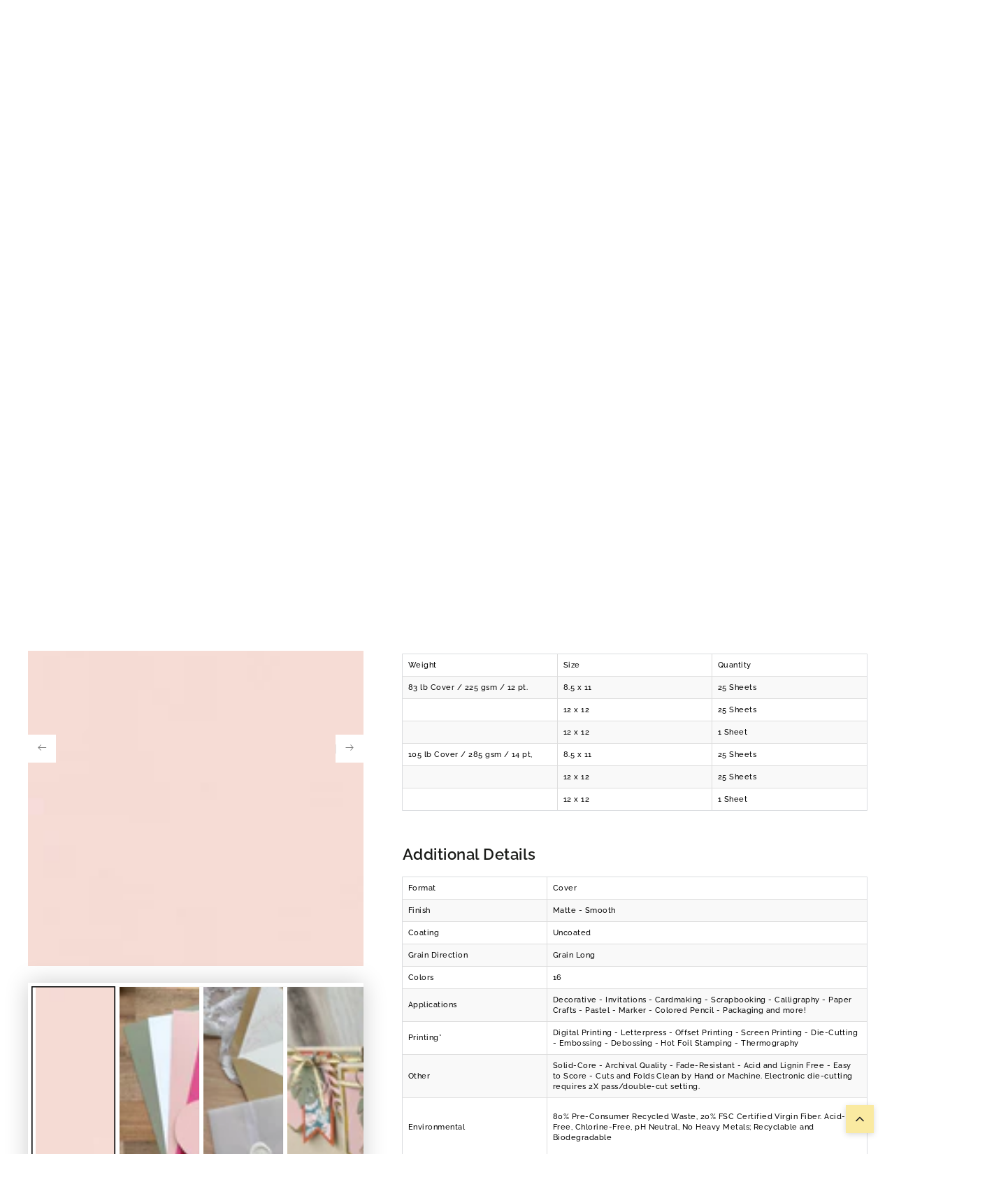

--- FILE ---
content_type: text/html; charset=utf-8
request_url: https://www.cardstock-warehouse.com/collections/natural-recycled-cardstock-paper/products/woodstock-cipria-cardstock-paper
body_size: 82075
content:
<!doctype html>
<html class="no-js" test="aaa-" lang="en">
  <head>
    <meta charset="utf-8">
    <meta http-equiv="X-UA-Compatible" content="IE=edge">
    <meta name="viewport" content="width=device-width,initial-scale=1">
    <meta name="theme-color" content="">


<link rel="canonical" href="https://www.cardstock-warehouse.com/products/woodstock-cipria-cardstock-paper">



    <link rel="preconnect" href="https://cdn.shopify.com" crossorigin><link rel="icon" type="image/png" href="//www.cardstock-warehouse.com/cdn/shop/files/favicon_1.png?crop=center&height=32&v=1613682759&width=32"><link rel="preconnect" href="https://fonts.shopifycdn.com" crossorigin><title>
      Cipria Pink | Woodstock Cardstock Paper &ndash; Cardstock Warehouse</title><meta name="description" content="Manufactured in Italy by Fedrigoni, Woodstock is an environmentally conscious colored carstock paper and an excellent choice for invitations, cardmaking, scrapbooking, brochures, menus, report covers, packaging, tags and more.">

<meta property="og:site_name" content="Cardstock Warehouse">
<meta property="og:url" content="https://www.cardstock-warehouse.com/products/woodstock-cipria-cardstock-paper">
<meta property="og:title" content="Cipria Pink | Woodstock Cardstock Paper">
<meta property="og:type" content="product">
<meta property="og:description" content="Manufactured in Italy by Fedrigoni, Woodstock is an environmentally conscious colored carstock paper and an excellent choice for invitations, cardmaking, scrapbooking, brochures, menus, report covers, packaging, tags and more."><meta property="og:image" content="http://www.cardstock-warehouse.com/cdn/shop/files/cipria8511.jpg?v=1726241906">
  <meta property="og:image:secure_url" content="https://www.cardstock-warehouse.com/cdn/shop/files/cipria8511.jpg?v=1726241906">
  <meta property="og:image:width" content="1000">
  <meta property="og:image:height" content="1294"><meta property="og:price:amount" content="0.90">
  <meta property="og:price:currency" content="USD"><meta name="twitter:site" content="@https://x.com/CardstockWH"><meta name="twitter:card" content="summary_large_image">
<meta name="twitter:title" content="Cipria Pink | Woodstock Cardstock Paper">
<meta name="twitter:description" content="Manufactured in Italy by Fedrigoni, Woodstock is an environmentally conscious colored carstock paper and an excellent choice for invitations, cardmaking, scrapbooking, brochures, menus, report covers, packaging, tags and more.">


    <script async crossorigin fetchpriority="high" src="/cdn/shopifycloud/importmap-polyfill/es-modules-shim.2.4.0.js"></script>
<script type="importmap">
      {
        "imports": {
          "mdl-scrollsnap": "//www.cardstock-warehouse.com/cdn/shop/t/179/assets/scrollsnap.js?v=170600829773392310311762799251"
        }
      }
    </script>

    <script src="//www.cardstock-warehouse.com/cdn/shop/t/179/assets/vendor-v4.js" defer="defer"></script>
    <script src="//www.cardstock-warehouse.com/cdn/shop/t/179/assets/pubsub.js?v=35497080251636708121762799251" defer="defer"></script>
    <script src="//www.cardstock-warehouse.com/cdn/shop/t/179/assets/global.js?v=143336765909283542321765370145" defer="defer"></script>
    <script src="//www.cardstock-warehouse.com/cdn/shop/t/179/assets/modules-basis.js?v=7117348240208911571762799251" defer="defer"></script>

    <script>window.performance && window.performance.mark && window.performance.mark('shopify.content_for_header.start');</script><meta name="google-site-verification" content="bU1Hl9qpxp0atY7zyquhkiqdDALC-doGhkDRApXgkmk">
<meta id="shopify-digital-wallet" name="shopify-digital-wallet" content="/14260052/digital_wallets/dialog">
<meta name="shopify-checkout-api-token" content="68027734a2093a236a58cba841aa75b6">
<meta id="in-context-paypal-metadata" data-shop-id="14260052" data-venmo-supported="false" data-environment="production" data-locale="en_US" data-paypal-v4="true" data-currency="USD">
<link rel="alternate" type="application/json+oembed" href="https://www.cardstock-warehouse.com/products/woodstock-cipria-cardstock-paper.oembed">
<script async="async" src="/checkouts/internal/preloads.js?locale=en-US"></script>
<link rel="preconnect" href="https://shop.app" crossorigin="anonymous">
<script async="async" src="https://shop.app/checkouts/internal/preloads.js?locale=en-US&shop_id=14260052" crossorigin="anonymous"></script>
<script id="apple-pay-shop-capabilities" type="application/json">{"shopId":14260052,"countryCode":"US","currencyCode":"USD","merchantCapabilities":["supports3DS"],"merchantId":"gid:\/\/shopify\/Shop\/14260052","merchantName":"Cardstock Warehouse","requiredBillingContactFields":["postalAddress","email","phone"],"requiredShippingContactFields":["postalAddress","email","phone"],"shippingType":"shipping","supportedNetworks":["visa","masterCard","amex","discover","elo","jcb"],"total":{"type":"pending","label":"Cardstock Warehouse","amount":"1.00"},"shopifyPaymentsEnabled":true,"supportsSubscriptions":true}</script>
<script id="shopify-features" type="application/json">{"accessToken":"68027734a2093a236a58cba841aa75b6","betas":["rich-media-storefront-analytics"],"domain":"www.cardstock-warehouse.com","predictiveSearch":true,"shopId":14260052,"locale":"en"}</script>
<script>var Shopify = Shopify || {};
Shopify.shop = "cardstockwarehousepaper.myshopify.com";
Shopify.locale = "en";
Shopify.currency = {"active":"USD","rate":"1.0"};
Shopify.country = "US";
Shopify.theme = {"name":"ITG Final Work Cardstock","id":156529623259,"schema_name":"Be Yours","schema_version":"8.3.3","theme_store_id":1399,"role":"main"};
Shopify.theme.handle = "null";
Shopify.theme.style = {"id":null,"handle":null};
Shopify.cdnHost = "www.cardstock-warehouse.com/cdn";
Shopify.routes = Shopify.routes || {};
Shopify.routes.root = "/";</script>
<script type="module">!function(o){(o.Shopify=o.Shopify||{}).modules=!0}(window);</script>
<script>!function(o){function n(){var o=[];function n(){o.push(Array.prototype.slice.apply(arguments))}return n.q=o,n}var t=o.Shopify=o.Shopify||{};t.loadFeatures=n(),t.autoloadFeatures=n()}(window);</script>
<script>
  window.ShopifyPay = window.ShopifyPay || {};
  window.ShopifyPay.apiHost = "shop.app\/pay";
  window.ShopifyPay.redirectState = null;
</script>
<script id="shop-js-analytics" type="application/json">{"pageType":"product"}</script>
<script defer="defer" async type="module" src="//www.cardstock-warehouse.com/cdn/shopifycloud/shop-js/modules/v2/client.init-shop-cart-sync_BApSsMSl.en.esm.js"></script>
<script defer="defer" async type="module" src="//www.cardstock-warehouse.com/cdn/shopifycloud/shop-js/modules/v2/chunk.common_CBoos6YZ.esm.js"></script>
<script type="module">
  await import("//www.cardstock-warehouse.com/cdn/shopifycloud/shop-js/modules/v2/client.init-shop-cart-sync_BApSsMSl.en.esm.js");
await import("//www.cardstock-warehouse.com/cdn/shopifycloud/shop-js/modules/v2/chunk.common_CBoos6YZ.esm.js");

  window.Shopify.SignInWithShop?.initShopCartSync?.({"fedCMEnabled":true,"windoidEnabled":true});

</script>
<script>
  window.Shopify = window.Shopify || {};
  if (!window.Shopify.featureAssets) window.Shopify.featureAssets = {};
  window.Shopify.featureAssets['shop-js'] = {"shop-cart-sync":["modules/v2/client.shop-cart-sync_DJczDl9f.en.esm.js","modules/v2/chunk.common_CBoos6YZ.esm.js"],"init-fed-cm":["modules/v2/client.init-fed-cm_BzwGC0Wi.en.esm.js","modules/v2/chunk.common_CBoos6YZ.esm.js"],"init-windoid":["modules/v2/client.init-windoid_BS26ThXS.en.esm.js","modules/v2/chunk.common_CBoos6YZ.esm.js"],"init-shop-email-lookup-coordinator":["modules/v2/client.init-shop-email-lookup-coordinator_DFwWcvrS.en.esm.js","modules/v2/chunk.common_CBoos6YZ.esm.js"],"shop-cash-offers":["modules/v2/client.shop-cash-offers_DthCPNIO.en.esm.js","modules/v2/chunk.common_CBoos6YZ.esm.js","modules/v2/chunk.modal_Bu1hFZFC.esm.js"],"shop-button":["modules/v2/client.shop-button_D_JX508o.en.esm.js","modules/v2/chunk.common_CBoos6YZ.esm.js"],"shop-toast-manager":["modules/v2/client.shop-toast-manager_tEhgP2F9.en.esm.js","modules/v2/chunk.common_CBoos6YZ.esm.js"],"avatar":["modules/v2/client.avatar_BTnouDA3.en.esm.js"],"pay-button":["modules/v2/client.pay-button_BuNmcIr_.en.esm.js","modules/v2/chunk.common_CBoos6YZ.esm.js"],"init-shop-cart-sync":["modules/v2/client.init-shop-cart-sync_BApSsMSl.en.esm.js","modules/v2/chunk.common_CBoos6YZ.esm.js"],"shop-login-button":["modules/v2/client.shop-login-button_DwLgFT0K.en.esm.js","modules/v2/chunk.common_CBoos6YZ.esm.js","modules/v2/chunk.modal_Bu1hFZFC.esm.js"],"init-customer-accounts-sign-up":["modules/v2/client.init-customer-accounts-sign-up_TlVCiykN.en.esm.js","modules/v2/client.shop-login-button_DwLgFT0K.en.esm.js","modules/v2/chunk.common_CBoos6YZ.esm.js","modules/v2/chunk.modal_Bu1hFZFC.esm.js"],"init-shop-for-new-customer-accounts":["modules/v2/client.init-shop-for-new-customer-accounts_DrjXSI53.en.esm.js","modules/v2/client.shop-login-button_DwLgFT0K.en.esm.js","modules/v2/chunk.common_CBoos6YZ.esm.js","modules/v2/chunk.modal_Bu1hFZFC.esm.js"],"init-customer-accounts":["modules/v2/client.init-customer-accounts_C0Oh2ljF.en.esm.js","modules/v2/client.shop-login-button_DwLgFT0K.en.esm.js","modules/v2/chunk.common_CBoos6YZ.esm.js","modules/v2/chunk.modal_Bu1hFZFC.esm.js"],"shop-follow-button":["modules/v2/client.shop-follow-button_C5D3XtBb.en.esm.js","modules/v2/chunk.common_CBoos6YZ.esm.js","modules/v2/chunk.modal_Bu1hFZFC.esm.js"],"checkout-modal":["modules/v2/client.checkout-modal_8TC_1FUY.en.esm.js","modules/v2/chunk.common_CBoos6YZ.esm.js","modules/v2/chunk.modal_Bu1hFZFC.esm.js"],"lead-capture":["modules/v2/client.lead-capture_D-pmUjp9.en.esm.js","modules/v2/chunk.common_CBoos6YZ.esm.js","modules/v2/chunk.modal_Bu1hFZFC.esm.js"],"shop-login":["modules/v2/client.shop-login_BmtnoEUo.en.esm.js","modules/v2/chunk.common_CBoos6YZ.esm.js","modules/v2/chunk.modal_Bu1hFZFC.esm.js"],"payment-terms":["modules/v2/client.payment-terms_BHOWV7U_.en.esm.js","modules/v2/chunk.common_CBoos6YZ.esm.js","modules/v2/chunk.modal_Bu1hFZFC.esm.js"]};
</script>
<script>(function() {
  var isLoaded = false;
  function asyncLoad() {
    if (isLoaded) return;
    isLoaded = true;
    var urls = ["\/\/cdn.shopify.com\/proxy\/080c4a5468c27f9c28c97e97d93f441d6029f0c71dcfbdb4746476133a4bba0c\/shopify-script-tags.s3.eu-west-1.amazonaws.com\/smartseo\/instantpage.js?shop=cardstockwarehousepaper.myshopify.com\u0026sp-cache-control=cHVibGljLCBtYXgtYWdlPTkwMA"];
    for (var i = 0; i < urls.length; i++) {
      var s = document.createElement('script');
      s.type = 'text/javascript';
      s.async = true;
      s.src = urls[i];
      var x = document.getElementsByTagName('script')[0];
      x.parentNode.insertBefore(s, x);
    }
  };
  if(window.attachEvent) {
    window.attachEvent('onload', asyncLoad);
  } else {
    window.addEventListener('load', asyncLoad, false);
  }
})();</script>
<script id="__st">var __st={"a":14260052,"offset":-18000,"reqid":"acb54481-ab26-4da5-b6c9-1fc110b691ee-1768934552","pageurl":"www.cardstock-warehouse.com\/collections\/natural-recycled-cardstock-paper\/products\/woodstock-cipria-cardstock-paper","u":"5474e64717cc","p":"product","rtyp":"product","rid":7725307625691};</script>
<script>window.ShopifyPaypalV4VisibilityTracking = true;</script>
<script id="captcha-bootstrap">!function(){'use strict';const t='contact',e='account',n='new_comment',o=[[t,t],['blogs',n],['comments',n],[t,'customer']],c=[[e,'customer_login'],[e,'guest_login'],[e,'recover_customer_password'],[e,'create_customer']],r=t=>t.map((([t,e])=>`form[action*='/${t}']:not([data-nocaptcha='true']) input[name='form_type'][value='${e}']`)).join(','),a=t=>()=>t?[...document.querySelectorAll(t)].map((t=>t.form)):[];function s(){const t=[...o],e=r(t);return a(e)}const i='password',u='form_key',d=['recaptcha-v3-token','g-recaptcha-response','h-captcha-response',i],f=()=>{try{return window.sessionStorage}catch{return}},m='__shopify_v',_=t=>t.elements[u];function p(t,e,n=!1){try{const o=window.sessionStorage,c=JSON.parse(o.getItem(e)),{data:r}=function(t){const{data:e,action:n}=t;return t[m]||n?{data:e,action:n}:{data:t,action:n}}(c);for(const[e,n]of Object.entries(r))t.elements[e]&&(t.elements[e].value=n);n&&o.removeItem(e)}catch(o){console.error('form repopulation failed',{error:o})}}const l='form_type',E='cptcha';function T(t){t.dataset[E]=!0}const w=window,h=w.document,L='Shopify',v='ce_forms',y='captcha';let A=!1;((t,e)=>{const n=(g='f06e6c50-85a8-45c8-87d0-21a2b65856fe',I='https://cdn.shopify.com/shopifycloud/storefront-forms-hcaptcha/ce_storefront_forms_captcha_hcaptcha.v1.5.2.iife.js',D={infoText:'Protected by hCaptcha',privacyText:'Privacy',termsText:'Terms'},(t,e,n)=>{const o=w[L][v],c=o.bindForm;if(c)return c(t,g,e,D).then(n);var r;o.q.push([[t,g,e,D],n]),r=I,A||(h.body.append(Object.assign(h.createElement('script'),{id:'captcha-provider',async:!0,src:r})),A=!0)});var g,I,D;w[L]=w[L]||{},w[L][v]=w[L][v]||{},w[L][v].q=[],w[L][y]=w[L][y]||{},w[L][y].protect=function(t,e){n(t,void 0,e),T(t)},Object.freeze(w[L][y]),function(t,e,n,w,h,L){const[v,y,A,g]=function(t,e,n){const i=e?o:[],u=t?c:[],d=[...i,...u],f=r(d),m=r(i),_=r(d.filter((([t,e])=>n.includes(e))));return[a(f),a(m),a(_),s()]}(w,h,L),I=t=>{const e=t.target;return e instanceof HTMLFormElement?e:e&&e.form},D=t=>v().includes(t);t.addEventListener('submit',(t=>{const e=I(t);if(!e)return;const n=D(e)&&!e.dataset.hcaptchaBound&&!e.dataset.recaptchaBound,o=_(e),c=g().includes(e)&&(!o||!o.value);(n||c)&&t.preventDefault(),c&&!n&&(function(t){try{if(!f())return;!function(t){const e=f();if(!e)return;const n=_(t);if(!n)return;const o=n.value;o&&e.removeItem(o)}(t);const e=Array.from(Array(32),(()=>Math.random().toString(36)[2])).join('');!function(t,e){_(t)||t.append(Object.assign(document.createElement('input'),{type:'hidden',name:u})),t.elements[u].value=e}(t,e),function(t,e){const n=f();if(!n)return;const o=[...t.querySelectorAll(`input[type='${i}']`)].map((({name:t})=>t)),c=[...d,...o],r={};for(const[a,s]of new FormData(t).entries())c.includes(a)||(r[a]=s);n.setItem(e,JSON.stringify({[m]:1,action:t.action,data:r}))}(t,e)}catch(e){console.error('failed to persist form',e)}}(e),e.submit())}));const S=(t,e)=>{t&&!t.dataset[E]&&(n(t,e.some((e=>e===t))),T(t))};for(const o of['focusin','change'])t.addEventListener(o,(t=>{const e=I(t);D(e)&&S(e,y())}));const B=e.get('form_key'),M=e.get(l),P=B&&M;t.addEventListener('DOMContentLoaded',(()=>{const t=y();if(P)for(const e of t)e.elements[l].value===M&&p(e,B);[...new Set([...A(),...v().filter((t=>'true'===t.dataset.shopifyCaptcha))])].forEach((e=>S(e,t)))}))}(h,new URLSearchParams(w.location.search),n,t,e,['guest_login'])})(!1,!0)}();</script>
<script integrity="sha256-4kQ18oKyAcykRKYeNunJcIwy7WH5gtpwJnB7kiuLZ1E=" data-source-attribution="shopify.loadfeatures" defer="defer" src="//www.cardstock-warehouse.com/cdn/shopifycloud/storefront/assets/storefront/load_feature-a0a9edcb.js" crossorigin="anonymous"></script>
<script crossorigin="anonymous" defer="defer" src="//www.cardstock-warehouse.com/cdn/shopifycloud/storefront/assets/shopify_pay/storefront-65b4c6d7.js?v=20250812"></script>
<script data-source-attribution="shopify.dynamic_checkout.dynamic.init">var Shopify=Shopify||{};Shopify.PaymentButton=Shopify.PaymentButton||{isStorefrontPortableWallets:!0,init:function(){window.Shopify.PaymentButton.init=function(){};var t=document.createElement("script");t.src="https://www.cardstock-warehouse.com/cdn/shopifycloud/portable-wallets/latest/portable-wallets.en.js",t.type="module",document.head.appendChild(t)}};
</script>
<script data-source-attribution="shopify.dynamic_checkout.buyer_consent">
  function portableWalletsHideBuyerConsent(e){var t=document.getElementById("shopify-buyer-consent"),n=document.getElementById("shopify-subscription-policy-button");t&&n&&(t.classList.add("hidden"),t.setAttribute("aria-hidden","true"),n.removeEventListener("click",e))}function portableWalletsShowBuyerConsent(e){var t=document.getElementById("shopify-buyer-consent"),n=document.getElementById("shopify-subscription-policy-button");t&&n&&(t.classList.remove("hidden"),t.removeAttribute("aria-hidden"),n.addEventListener("click",e))}window.Shopify?.PaymentButton&&(window.Shopify.PaymentButton.hideBuyerConsent=portableWalletsHideBuyerConsent,window.Shopify.PaymentButton.showBuyerConsent=portableWalletsShowBuyerConsent);
</script>
<script data-source-attribution="shopify.dynamic_checkout.cart.bootstrap">document.addEventListener("DOMContentLoaded",(function(){function t(){return document.querySelector("shopify-accelerated-checkout-cart, shopify-accelerated-checkout")}if(t())Shopify.PaymentButton.init();else{new MutationObserver((function(e,n){t()&&(Shopify.PaymentButton.init(),n.disconnect())})).observe(document.body,{childList:!0,subtree:!0})}}));
</script>
<link id="shopify-accelerated-checkout-styles" rel="stylesheet" media="screen" href="https://www.cardstock-warehouse.com/cdn/shopifycloud/portable-wallets/latest/accelerated-checkout-backwards-compat.css" crossorigin="anonymous">
<style id="shopify-accelerated-checkout-cart">
        #shopify-buyer-consent {
  margin-top: 1em;
  display: inline-block;
  width: 100%;
}

#shopify-buyer-consent.hidden {
  display: none;
}

#shopify-subscription-policy-button {
  background: none;
  border: none;
  padding: 0;
  text-decoration: underline;
  font-size: inherit;
  cursor: pointer;
}

#shopify-subscription-policy-button::before {
  box-shadow: none;
}

      </style>
<script id="sections-script" data-sections="header" defer="defer" src="//www.cardstock-warehouse.com/cdn/shop/t/179/compiled_assets/scripts.js?v=42021"></script>
<script>window.performance && window.performance.mark && window.performance.mark('shopify.content_for_header.end');</script><style data-shopify>@font-face {
  font-family: Raleway;
  font-weight: 500;
  font-style: normal;
  font-display: swap;
  src: url("//www.cardstock-warehouse.com/cdn/fonts/raleway/raleway_n5.0f898fcb9d16ae9a622ce7e706bb26c4a01b5028.woff2") format("woff2"),
       url("//www.cardstock-warehouse.com/cdn/fonts/raleway/raleway_n5.c754eb57a4de1b66b11f20a04a7e3f1462e000f4.woff") format("woff");
}

  @font-face {
  font-family: Raleway;
  font-weight: 600;
  font-style: normal;
  font-display: swap;
  src: url("//www.cardstock-warehouse.com/cdn/fonts/raleway/raleway_n6.87db7132fdf2b1a000ff834d3753ad5731e10d88.woff2") format("woff2"),
       url("//www.cardstock-warehouse.com/cdn/fonts/raleway/raleway_n6.ad26493e9aeb22e08a6282f7bed6ea8ab7c3927f.woff") format("woff");
}

  @font-face {
  font-family: Raleway;
  font-weight: 500;
  font-style: italic;
  font-display: swap;
  src: url("//www.cardstock-warehouse.com/cdn/fonts/raleway/raleway_i5.7c1179a63f760a1745604b586a712edb951beff6.woff2") format("woff2"),
       url("//www.cardstock-warehouse.com/cdn/fonts/raleway/raleway_i5.0c656ad447ea049e85281d48394058c7bfca3cd7.woff") format("woff");
}

  @font-face {
  font-family: Raleway;
  font-weight: 600;
  font-style: italic;
  font-display: swap;
  src: url("//www.cardstock-warehouse.com/cdn/fonts/raleway/raleway_i6.3ca54d7a36de0718dd80fae3527e1a64a421eeb8.woff2") format("woff2"),
       url("//www.cardstock-warehouse.com/cdn/fonts/raleway/raleway_i6.b468b8770307bd25eee5b284ea3424978349afe2.woff") format("woff");
}

  @font-face {
  font-family: Raleway;
  font-weight: 600;
  font-style: normal;
  font-display: swap;
  src: url("//www.cardstock-warehouse.com/cdn/fonts/raleway/raleway_n6.87db7132fdf2b1a000ff834d3753ad5731e10d88.woff2") format("woff2"),
       url("//www.cardstock-warehouse.com/cdn/fonts/raleway/raleway_n6.ad26493e9aeb22e08a6282f7bed6ea8ab7c3927f.woff") format("woff");
}

  @font-face {
  font-family: Raleway;
  font-weight: 600;
  font-style: normal;
  font-display: swap;
  src: url("//www.cardstock-warehouse.com/cdn/fonts/raleway/raleway_n6.87db7132fdf2b1a000ff834d3753ad5731e10d88.woff2") format("woff2"),
       url("//www.cardstock-warehouse.com/cdn/fonts/raleway/raleway_n6.ad26493e9aeb22e08a6282f7bed6ea8ab7c3927f.woff") format("woff");
}


  :root {
    --font-body-family: Raleway, sans-serif;
    --font-body-style: normal;
    --font-body-weight: 500;

    --font-heading-family: Raleway, sans-serif;
    --font-heading-style: normal;
    --font-heading-weight: 600;

    --font-body-scale: 0.8;
    --font-heading-scale: 1.0;

    --font-navigation-family: var(--font-heading-family);
    --font-navigation-size: 12px;
    --font-navigation-weight: var(--font-heading-weight);
    --font-button-family: var(--font-body-family);
    --font-button-size: 12px;
    --font-button-baseline: 0rem;
    --font-price-family: var(--font-body-family);
    --font-price-scale: var(--font-body-scale);

    --color-base-text: 0, 0, 0;
    --color-base-background: 255, 255, 255;
    --color-base-solid-button-labels: 33, 35, 38;
    --color-base-outline-button-labels: 26, 27, 24;
    --color-base-accent: 250, 234, 161;
    --color-base-heading: 26, 27, 24;
    --color-base-border: 210, 213, 217;
    --color-placeholder: 255, 255, 255;
    --color-overlay: 243, 243, 243;
    --color-keyboard-focus: 135, 173, 245;
    --color-shadow: 210, 213, 217;
    --shadow-opacity: 1;

    --color-background-dark: 235, 235, 235;
    --color-price: #1a1b18;
    --color-sale-price: #d72c0d;
    --color-sale-badge-background: #d72c0d;
    --color-reviews: #ffb503;
    --color-critical: #d72c0d;
    --color-success: #008060;
    --color-highlight: 250, 234, 161;

    --payment-terms-background-color: #ffffffff;
    --page-width: 160rem;
    --page-width-margin: 0rem;

    --card-color-scheme: var(--color-placeholder);
    --card-text-alignment: start;
    --card-flex-alignment: flex-start;
    --card-image-padding: 0px;
    --card-border-width: 0px;
    --card-radius: 0px;
    --card-shadow-horizontal-offset: 0px;
    --card-shadow-vertical-offset: 0px;
    
    --button-radius: 0px;
    --button-border-width: 1px;
    --button-shadow-horizontal-offset: 0px;
    --button-shadow-vertical-offset: 0px;

    --spacing-sections-desktop: 0px;
    --spacing-sections-mobile: 0px;

    --gradient-free-ship-progress: linear-gradient(325deg,#F9423A 0,#F1E04D 100%);
    --gradient-free-ship-complete: linear-gradient(325deg, #049cff 0, #35ee7a 100%);

    --plabel-price-tag-color: #000000;
    --plabel-price-tag-background: #d1d5db;
    --plabel-price-tag-height: 2.5rem;

    --swatch-outline-color: #f4f6f8;
  }

  *,
  *::before,
  *::after {
    box-sizing: inherit;
  }

  html {
    box-sizing: border-box;
    font-size: calc(var(--font-body-scale) * 62.5%);
    height: 100%;
  }

  body {
    min-height: 100%;
    margin: 0;
    font-size: 1.5rem;
    letter-spacing: 0.06rem;
    line-height: calc(1 + 0.8 / var(--font-body-scale));
    font-family: var(--font-body-family);
    font-style: var(--font-body-style);
    font-weight: var(--font-body-weight);
  }

  @media screen and (min-width: 750px) {
    body {
      font-size: 1.6rem;
    }
  }</style><link href="//www.cardstock-warehouse.com/cdn/shop/t/179/assets/base.css?v=115580365220297418371764405746" rel="stylesheet" type="text/css" media="all" /><link rel="stylesheet" href="//www.cardstock-warehouse.com/cdn/shop/t/179/assets/apps.css?v=58555770612562691921762799251" media="print" fetchpriority="low" onload="this.media='all'"><link rel="preload" as="font" href="//www.cardstock-warehouse.com/cdn/fonts/raleway/raleway_n5.0f898fcb9d16ae9a622ce7e706bb26c4a01b5028.woff2" type="font/woff2" crossorigin><link rel="preload" as="font" href="//www.cardstock-warehouse.com/cdn/fonts/raleway/raleway_n6.87db7132fdf2b1a000ff834d3753ad5731e10d88.woff2" type="font/woff2" crossorigin><link rel="stylesheet" href="//www.cardstock-warehouse.com/cdn/shop/t/179/assets/component-predictive-search.css?v=94320327991181004901762799251" media="print" onload="this.media='all'"><script>
  document.documentElement.classList.replace('no-js', 'js');

  window.theme = window.theme || {};

  theme.routes = {
    root_url: '/',
    cart_url: '/cart',
    cart_add_url: '/cart/add',
    cart_change_url: '/cart/change',
    cart_update_url: '/cart/update',
    search_url: '/search',
    predictive_search_url: '/search/suggest'
  };

  theme.cartStrings = {
    error: `There was an error while updating your cart. Please try again.`,
    quantityError: `You can only add [quantity] of this item to your cart.`
  };

  theme.variantStrings = {
    addToCart: `Add to cart`,
    soldOut: `Sold out`,
    unavailable: `Add to cart`,
    preOrder: `Pre-order`
  };

  theme.accessibilityStrings = {
    imageAvailable: `Image [index] is now available in gallery view`,
    shareSuccess: `Link copied to clipboard!`,
    fillInAllLineItemPropertyRequiredFields: `Please fill in all required fields`
  }

  theme.dateStrings = {
    d: `D`,
    day: `Day`,
    days: `Days`,
    hour: `Hour`,
    hours: `Hours`,
    minute: `Min`,
    minutes: `Mins`,
    second: `Sec`,
    seconds: `Secs`
  };theme.shopSettings = {
    moneyFormat: "${{amount}}",
    isoCode: "USD",
    cartDrawer: true,
    currencyCode: false,
    giftwrapRate: 'product'
  };

  theme.settings = {
    themeName: 'Be Yours',
    themeVersion: '8.3.3',
    agencyId: ''
  };

  /*! (c) Andrea Giammarchi @webreflection ISC */
  !function(){"use strict";var e=function(e,t){var n=function(e){for(var t=0,n=e.length;t<n;t++)r(e[t])},r=function(e){var t=e.target,n=e.attributeName,r=e.oldValue;t.attributeChangedCallback(n,r,t.getAttribute(n))};return function(o,a){var l=o.constructor.observedAttributes;return l&&e(a).then((function(){new t(n).observe(o,{attributes:!0,attributeOldValue:!0,attributeFilter:l});for(var e=0,a=l.length;e<a;e++)o.hasAttribute(l[e])&&r({target:o,attributeName:l[e],oldValue:null})})),o}};function t(e,t){(null==t||t>e.length)&&(t=e.length);for(var n=0,r=new Array(t);n<t;n++)r[n]=e[n];return r}function n(e,n){var r="undefined"!=typeof Symbol&&e[Symbol.iterator]||e["@@iterator"];if(!r){if(Array.isArray(e)||(r=function(e,n){if(e){if("string"==typeof e)return t(e,n);var r=Object.prototype.toString.call(e).slice(8,-1);return"Object"===r&&e.constructor&&(r=e.constructor.name),"Map"===r||"Set"===r?Array.from(e):"Arguments"===r||/^(?:Ui|I)nt(?:8|16|32)(?:Clamped)?Array$/.test(r)?t(e,n):void 0}}(e))||n&&e&&"number"==typeof e.length){r&&(e=r);var o=0,a=function(){};return{s:a,n:function(){return o>=e.length?{done:!0}:{done:!1,value:e[o++]}},e:function(e){throw e},f:a}}throw new TypeError("Invalid attempt to iterate non-iterable instance.\nIn order to be iterable, non-array objects must have a [Symbol.iterator]() method.")}var l,i=!0,u=!1;return{s:function(){r=r.call(e)},n:function(){var e=r.next();return i=e.done,e},e:function(e){u=!0,l=e},f:function(){try{i||null==r.return||r.return()}finally{if(u)throw l}}}}
  /*! (c) Andrea Giammarchi - ISC */var r=!0,o=!1,a="querySelectorAll",l="querySelectorAll",i=self,u=i.document,c=i.Element,s=i.MutationObserver,f=i.Set,d=i.WeakMap,h=function(e){return l in e},v=[].filter,g=function(e){var t=new d,i=function(n,r){var o;if(r)for(var a,l=function(e){return e.matches||e.webkitMatchesSelector||e.msMatchesSelector}(n),i=0,u=p.length;i<u;i++)l.call(n,a=p[i])&&(t.has(n)||t.set(n,new f),(o=t.get(n)).has(a)||(o.add(a),e.handle(n,r,a)));else t.has(n)&&(o=t.get(n),t.delete(n),o.forEach((function(t){e.handle(n,r,t)})))},g=function(e){for(var t=!(arguments.length>1&&void 0!==arguments[1])||arguments[1],n=0,r=e.length;n<r;n++)i(e[n],t)},p=e.query,y=e.root||u,m=function(e){var t=arguments.length>1&&void 0!==arguments[1]?arguments[1]:document,l=arguments.length>2&&void 0!==arguments[2]?arguments[2]:MutationObserver,i=arguments.length>3&&void 0!==arguments[3]?arguments[3]:["*"],u=function t(o,l,i,u,c,s){var f,d=n(o);try{for(d.s();!(f=d.n()).done;){var h=f.value;(s||a in h)&&(c?i.has(h)||(i.add(h),u.delete(h),e(h,c)):u.has(h)||(u.add(h),i.delete(h),e(h,c)),s||t(h[a](l),l,i,u,c,r))}}catch(e){d.e(e)}finally{d.f()}},c=new l((function(e){if(i.length){var t,a=i.join(","),l=new Set,c=new Set,s=n(e);try{for(s.s();!(t=s.n()).done;){var f=t.value,d=f.addedNodes,h=f.removedNodes;u(h,a,l,c,o,o),u(d,a,l,c,r,o)}}catch(e){s.e(e)}finally{s.f()}}})),s=c.observe;return(c.observe=function(e){return s.call(c,e,{subtree:r,childList:r})})(t),c}(i,y,s,p),b=c.prototype.attachShadow;return b&&(c.prototype.attachShadow=function(e){var t=b.call(this,e);return m.observe(t),t}),p.length&&g(y[l](p)),{drop:function(e){for(var n=0,r=e.length;n<r;n++)t.delete(e[n])},flush:function(){for(var e=m.takeRecords(),t=0,n=e.length;t<n;t++)g(v.call(e[t].removedNodes,h),!1),g(v.call(e[t].addedNodes,h),!0)},observer:m,parse:g}},p=self,y=p.document,m=p.Map,b=p.MutationObserver,w=p.Object,E=p.Set,S=p.WeakMap,A=p.Element,M=p.HTMLElement,O=p.Node,N=p.Error,C=p.TypeError,T=p.Reflect,q=w.defineProperty,I=w.keys,D=w.getOwnPropertyNames,L=w.setPrototypeOf,P=!self.customElements,k=function(e){for(var t=I(e),n=[],r=t.length,o=0;o<r;o++)n[o]=e[t[o]],delete e[t[o]];return function(){for(var o=0;o<r;o++)e[t[o]]=n[o]}};if(P){var x=function(){var e=this.constructor;if(!$.has(e))throw new C("Illegal constructor");var t=$.get(e);if(W)return z(W,t);var n=H.call(y,t);return z(L(n,e.prototype),t)},H=y.createElement,$=new m,_=new m,j=new m,R=new m,V=[],U=g({query:V,handle:function(e,t,n){var r=j.get(n);if(t&&!r.isPrototypeOf(e)){var o=k(e);W=L(e,r);try{new r.constructor}finally{W=null,o()}}var a="".concat(t?"":"dis","connectedCallback");a in r&&e[a]()}}).parse,W=null,F=function(e){if(!_.has(e)){var t,n=new Promise((function(e){t=e}));_.set(e,{$:n,_:t})}return _.get(e).$},z=e(F,b);q(self,"customElements",{configurable:!0,value:{define:function(e,t){if(R.has(e))throw new N('the name "'.concat(e,'" has already been used with this registry'));$.set(t,e),j.set(e,t.prototype),R.set(e,t),V.push(e),F(e).then((function(){U(y.querySelectorAll(e))})),_.get(e)._(t)},get:function(e){return R.get(e)},whenDefined:F}}),q(x.prototype=M.prototype,"constructor",{value:x}),q(self,"HTMLElement",{configurable:!0,value:x}),q(y,"createElement",{configurable:!0,value:function(e,t){var n=t&&t.is,r=n?R.get(n):R.get(e);return r?new r:H.call(y,e)}}),"isConnected"in O.prototype||q(O.prototype,"isConnected",{configurable:!0,get:function(){return!(this.ownerDocument.compareDocumentPosition(this)&this.DOCUMENT_POSITION_DISCONNECTED)}})}else if(P=!self.customElements.get("extends-li"))try{var B=function e(){return self.Reflect.construct(HTMLLIElement,[],e)};B.prototype=HTMLLIElement.prototype;var G="extends-li";self.customElements.define("extends-li",B,{extends:"li"}),P=y.createElement("li",{is:G}).outerHTML.indexOf(G)<0;var J=self.customElements,K=J.get,Q=J.whenDefined;q(self.customElements,"whenDefined",{configurable:!0,value:function(e){var t=this;return Q.call(this,e).then((function(n){return n||K.call(t,e)}))}})}catch(e){}if(P){var X=function(e){var t=ae.get(e);ve(t.querySelectorAll(this),e.isConnected)},Y=self.customElements,Z=y.createElement,ee=Y.define,te=Y.get,ne=Y.upgrade,re=T||{construct:function(e){return e.call(this)}},oe=re.construct,ae=new S,le=new E,ie=new m,ue=new m,ce=new m,se=new m,fe=[],de=[],he=function(e){return se.get(e)||te.call(Y,e)},ve=g({query:de,handle:function(e,t,n){var r=ce.get(n);if(t&&!r.isPrototypeOf(e)){var o=k(e);be=L(e,r);try{new r.constructor}finally{be=null,o()}}var a="".concat(t?"":"dis","connectedCallback");a in r&&e[a]()}}).parse,ge=g({query:fe,handle:function(e,t){ae.has(e)&&(t?le.add(e):le.delete(e),de.length&&X.call(de,e))}}).parse,pe=A.prototype.attachShadow;pe&&(A.prototype.attachShadow=function(e){var t=pe.call(this,e);return ae.set(this,t),t});var ye=function(e){if(!ue.has(e)){var t,n=new Promise((function(e){t=e}));ue.set(e,{$:n,_:t})}return ue.get(e).$},me=e(ye,b),be=null;D(self).filter((function(e){return/^HTML.*Element$/.test(e)})).forEach((function(e){var t=self[e];function n(){var e=this.constructor;if(!ie.has(e))throw new C("Illegal constructor");var n=ie.get(e),r=n.is,o=n.tag;if(r){if(be)return me(be,r);var a=Z.call(y,o);return a.setAttribute("is",r),me(L(a,e.prototype),r)}return oe.call(this,t,[],e)}q(n.prototype=t.prototype,"constructor",{value:n}),q(self,e,{value:n})})),q(y,"createElement",{configurable:!0,value:function(e,t){var n=t&&t.is;if(n){var r=se.get(n);if(r&&ie.get(r).tag===e)return new r}var o=Z.call(y,e);return n&&o.setAttribute("is",n),o}}),q(Y,"get",{configurable:!0,value:he}),q(Y,"whenDefined",{configurable:!0,value:ye}),q(Y,"upgrade",{configurable:!0,value:function(e){var t=e.getAttribute("is");if(t){var n=se.get(t);if(n)return void me(L(e,n.prototype),t)}ne.call(Y,e)}}),q(Y,"define",{configurable:!0,value:function(e,t,n){if(he(e))throw new N("'".concat(e,"' has already been defined as a custom element"));var r,o=n&&n.extends;ie.set(t,o?{is:e,tag:o}:{is:"",tag:e}),o?(r="".concat(o,'[is="').concat(e,'"]'),ce.set(r,t.prototype),se.set(e,t),de.push(r)):(ee.apply(Y,arguments),fe.push(r=e)),ye(e).then((function(){o?(ve(y.querySelectorAll(r)),le.forEach(X,[r])):ge(y.querySelectorAll(r))})),ue.get(e)._(t)}})}}();
</script>
<style>
.template-collection .collection-discription-head {
    font-size: 14.4px;
    color: black;
    font-family: var(--font-heading-family);
    padding-top: 10px;
}
.template-collection .collection-discription-head a {
    color: black;
    text-decoration: none;
    background-color: transparent;
    background-image: linear-gradient(to top, rgb(var(--color-link)) 0px 0px), linear-gradient(to top, rgb(var(--color-border)) 0px 0px);
    background-repeat: no-repeat;
    background-position: right bottom, right bottom;
    background-size: 0% .1rem, 100% .1rem;
    transition-property: background-size;
    transition-timing-function: ease;
    transition-duration: var(--duration-default);
}
.template-collection .collection-discription-head a:hover {
    background-position: left bottom, left bottom;
    background-size: 100% .1rem, 100% .1rem;
}
.template-collection .collection-discription-head p {
    margin-top: 0;
}
.list-mega-menu .label {
    color: rgb(var(--color-header-foreground));
}
.mega-menu__item--blank:empty {
    display: none;
}
.list-mega-menu {
    justify-content: center;
}
mega-menu.is-megamenu .svg-wrapper {
    height: 8px;
    width: 8px;
    display: flex;
    align-items: center;
    justify-content: center;
    margin-left: 5px;
}
.header__menu-item .icon-caret {
    display: block;
    height: 100%;
    width: 100%;
}
mega-menu.is-megamenu.is-active .svg-wrapper {
    transform: rotate(180deg);
}
.list-mega-menu.mega-menu__list--condensed {
    flex-direction: column;
    justify-content: center;
    align-items: center;
}
.list-mega-menu.mega-menu__list--condensed * {
    width: 100%;
}
.template-product variant-selects .select__select {
    position: relative;
    padding-right: 2rem;
    appearance: none;
    -webkit-appearance: none;
    -moz-appearance: none;
    background-color: #fff;
    background-image: url("data:image/svg+xml;utf8,<svg xmlns='http://www.w3.org/2000/svg' fill='%23000' width='800px' height='800px' viewBox='0 0 24 24'><path d='M11.178 19.569a.998.998 0 0 0 1.644 0l9-13A.999.999 0 0 0 21 5H3a1.002 1.002 0 0 0-.822 1.569l9 13z'/></svg>");
    background-repeat: no-repeat;
    background-position: right 15px center;
    background-size: 10px;
    cursor: pointer;
    font-size: 12px;
    font-weight: bolder;
    min-height: 45px;
}


.template-product variant-selects .product-form__input .form__label {
    font-weight: bold;
    font-size: 14px;
}
.template-product variant-selects .select__select[disabled] {
    color: transparent;
}
.is-megamenu>.list-menu-dropdown .page-width {
    max-width: 100%;
    padding-left: 0;
    padding-right: 0;
}
.template-product .product-media-modal[open] .media-wrapper {
    max-width: 65%;
    padding: 15px 0;
}
.template-product .product-media-modal__content {
    padding: 70px 0;
}
.template-product .thumbnail-list.slider--tablet-up .thumbnail-list__item.slider__slide {
    width: 100%;
    max-width: 15rem;
}
.template-product .thumbnail-list {
    max-width: unset;
}
.template-product .thumbnail-slider .thumbnail-list+.slider-buttons {
    width: 100%;
}
.template-product .thumbnail-list.slider--tablet-up[data-media-count="2"] {
    max-width: 53%;
}
.template-product .thumbnail-list.slider--tablet-up[data-media-count="3"] {
    max-width: 79%;
}
.template-product .product__media-wrapper use-animate .slider-buttons {
    display: flex;
    justify-content: space-between;
    align-items: center;
    width: 100%;
    position: absolute;
    top: 50%;
    transform: translateY(-50%);
    height: fit-content;
}
.template-product .product--thumbnail_slider:not(.product--hide-thumbnails) .product__media-item {
  display: none;
}
.template-product .product--thumbnail_slider:not(.product--hide-thumbnails) .product__media-item.is-active {
  display: block;
}
.template-collection product-modal .product-media-modal__content .media-wrapper {
    max-width: 65%;
    margin: 0 auto;
    padding: 15px 0;
}
.template-collection product-modal .product-media-modal__content {
    padding: 70px 0;
}
.template-collection .product__media-wrapper .slider-mobile--overlay .slider-buttons {
    display: flex;
    justify-content: space-between;
    align-items: center;
    width: 100%;
    position: absolute;
    top: 50%;
    transform: translateY(-50%);
    height: fit-content;
}
.template-collection .product__media-wrapper .slider-mobile--overlay .slider-buttons button[disabled] {
    cursor: not-allowed;
}
.header-wrapper--uppercase .header__menu-item {
    position: relative;
    z-index: 102;
}

.second-option-change .product-form__input.indexing-variants-2 select{
    color: #000;
    opacity: 1;
    pointer-events: auto;
}
.third-option-change .product-form__input.indexing-variants-3 select {
    color: #000;
    opacity: 1;
    pointer-events: auto;
}

@media screen and (max-width: 1480px) {
  .is-megamenu>.list-menu-dropdown {
      padding-top: 7.5rem !important;
  }
}
@media screen and (max-width: 749px) {
  .template-product .thumbnail-list {
      margin-bottom: 50px;
  }
  .template-product .thumbnail-slider .thumbnail-list+.slider-buttons {
      left: 0;
      bottom: 0;
      width: 20%;
      margin: 0 auto;
      transform: none;
      height: auto;
  }
}
@media screen and (max-width: 990px) {
  .is-megamenu>.list-menu-dropdown {
      padding-top: unset !important;
  }
.template-product variant-selects .select__select {
    width: 100%;
}
}
</style>
  <!-- BEGIN app block: shopify://apps/smart-seo/blocks/smartseo/7b0a6064-ca2e-4392-9a1d-8c43c942357b --><meta name="smart-seo-integrated" content="true" /><!-- metatagsSavedToSEOFields: true --><!-- BEGIN app snippet: smartseo.custom.schemas.jsonld --><!-- END app snippet --><!-- BEGIN app snippet: smartseo.product.jsonld -->


<!--JSON-LD data generated by Smart SEO-->
<script type="application/ld+json">
    {
        "@context": "https://schema.org/",
        "@type":"ProductGroup","productGroupID": "7725307625691",
        "productId": "00875397003428",
        "gtin14": "00875397003428",
        "url": "https://www.cardstock-warehouse.com/products/woodstock-cipria-cardstock-paper",
        "name": "Cipria",
        "image": "https://www.cardstock-warehouse.com/cdn/shop/files/cipria8511.jpg?v=1726241906",
        "description": "Available OptionsWeightSizeQuantity83 lb Cover / 225 gsm / 12 pt.8.5 x 1125 Sheets12 x 1225 Sheets12 x 121 Sheet105 lb Cover / 285 gsm / 14 pt,8.5 x 1125 Sheets12 x 1225 Sheets12 x 121 Sheet Additional DetailsFormatCoverFinishMatte - SmoothCoatingUncoatedGrain DirectionGrain LongColors16Applicati...",
        "brand": {
            "@type": "Brand",
            "name": "Cardstock Warehouse Paper Company"
        },
        "mpn": "00875397003428",
        "weight": "0.97lb","offers": {
                "@type": "AggregateOffer",
                "priceCurrency": "USD",
                "lowPrice": "0.90",
                "highPrice": "14.99",
                "priceSpecification": {
                    "@type": "PriceSpecification",
                    "priceCurrency": "USD",
                    "minPrice": "0.90",
                    "maxPrice": "14.99"
                }
            },"variesBy": ["Size"],
        "hasVariant": [
                {
                    "@type": "Product",
                        "name": "Cipria - Cover | 83 lb | 225 gsm / 8.5 x 11 / 25 Sheets",      
                        "description": "Available OptionsWeightSizeQuantity83 lb Cover / 225 gsm / 12 pt.8.5 x 1125 Sheets12 x 1225 Sheets12 x 121 Sheet105 lb Cover / 285 gsm / 14 pt,8.5 x 1125 Sheets12 x 1225 Sheets12 x 121 Sheet Additional DetailsFormatCoverFinishMatte - SmoothCoatingUncoatedGrain DirectionGrain LongColors16Applicati...",
                        "image": "https://www.cardstock-warehouse.com/cdn/shop/files/cipria8511.jpg?v=1726241906",
                        "sku": "CWWS-CIPRIA83-8511-25PK",
                      

                      
                    
                      

                      
                        "Size": "8.5 x 11",
                      
                    
                      

                      
                    
                    "offers": {
                        "@type": "Offer",
                            "gtin14": "00875397003428",
                            "priceCurrency": "USD",
                            "price": "10.99",
                            "priceValidUntil": "2026-04-20",
                            "availability": "https://schema.org/InStock",
                            "itemCondition": "https://schema.org/NewCondition",
                            "url": "https://www.cardstock-warehouse.com/products/woodstock-cipria-cardstock-paper?variant=43521577353435",
                            "hasMerchantReturnPolicy": [
  {
    "@type": "MerchantReturnPolicy",
    "ApplicableCountry": "US",
    "ReturnPolicyCategory": "https://schema.org/MerchantReturnFiniteReturnWindow",
    "ReturnMethod": "https://schema.org/ReturnByMail",
    "ReturnFees": "https://schema.org/ReturnFeesCustomerResponsibility",
    "RefundType": "https://schema.org/FullRefund",
    "MerchantReturnDays": 30
  }
],
                            "shippingDetails": [
  {
    "@type": "OfferShippingDetails",
    "ShippingDestination": {
      "@type": "DefinedRegion",
      "AddressCountry": "US",
      "AddressRegion": [
        "United States"
      ]
    },
    "ShippingRate": {
      "@type": "MonetaryAmount",
      "Value": 9.99,
      "Currency": "USD"
    },
    "DeliveryTime": {
      "@type": "ShippingDeliveryTime",
      "HandlingTime": {
        "@type": "QuantitativeValue",
        "UnitCode": "DAY",
        "MinValue": 1,
        "MaxValue": 3
      },
      "TransitTime": {
        "@type": "QuantitativeValue",
        "UnitCode": "DAY",
        "MinValue": 2,
        "MaxValue": 6
      }
    }
  }
],
                            "seller": {
    "@context": "https://schema.org",
    "@type": "Organization",
    "name": "Cardstock Warehouse Paper Company",
    "description": "Cardstock, paper, envelopes and more; premium brands preferred by paper professionals for printing, design, invitations, greeting cards and more. ",
    "logo": "https://cdn.shopify.com/s/files/1/1426/0052/files/CW_w_tagline_cir_dots_on_green_circle_background_5a33914e-0a34-45a9-8293-7a335ccc0717.png?v=1755358628",
    "image": "https://cdn.shopify.com/s/files/1/1426/0052/files/CW_w_tagline_cir_dots_on_green_circle_background_5a33914e-0a34-45a9-8293-7a335ccc0717.png?v=1755358628"}
                    }
                },
                {
                    "@type": "Product",
                        "name": "Cipria - Cover | 83 lb | 225 gsm / 12 x 12 / 25 Sheets",      
                        "description": "Available OptionsWeightSizeQuantity83 lb Cover / 225 gsm / 12 pt.8.5 x 1125 Sheets12 x 1225 Sheets12 x 121 Sheet105 lb Cover / 285 gsm / 14 pt,8.5 x 1125 Sheets12 x 1225 Sheets12 x 121 Sheet Additional DetailsFormatCoverFinishMatte - SmoothCoatingUncoatedGrain DirectionGrain LongColors16Applicati...",
                        "image": "https://www.cardstock-warehouse.com/cdn/shop/files/cipria1212_400a5115-7854-42fe-990d-87230a36c12e.jpg?v=1726241906",
                        "sku": "CWWS-CIPRIA83-1212-25PK",
                      

                      
                    
                      

                      
                        "Size": "12 x 12",
                      
                    
                      

                      
                    
                    "offers": {
                        "@type": "Offer",
                            "gtin14": "00875397003435",
                            "priceCurrency": "USD",
                            "price": "12.99",
                            "priceValidUntil": "2026-04-20",
                            "availability": "https://schema.org/InStock",
                            "itemCondition": "https://schema.org/NewCondition",
                            "url": "https://www.cardstock-warehouse.com/products/woodstock-cipria-cardstock-paper?variant=43521577386203",
                            "hasMerchantReturnPolicy": [
  {
    "@type": "MerchantReturnPolicy",
    "ApplicableCountry": "US",
    "ReturnPolicyCategory": "https://schema.org/MerchantReturnFiniteReturnWindow",
    "ReturnMethod": "https://schema.org/ReturnByMail",
    "ReturnFees": "https://schema.org/ReturnFeesCustomerResponsibility",
    "RefundType": "https://schema.org/FullRefund",
    "MerchantReturnDays": 30
  }
],
                            "shippingDetails": [
  {
    "@type": "OfferShippingDetails",
    "ShippingDestination": {
      "@type": "DefinedRegion",
      "AddressCountry": "US",
      "AddressRegion": [
        "United States"
      ]
    },
    "ShippingRate": {
      "@type": "MonetaryAmount",
      "Value": 9.99,
      "Currency": "USD"
    },
    "DeliveryTime": {
      "@type": "ShippingDeliveryTime",
      "HandlingTime": {
        "@type": "QuantitativeValue",
        "UnitCode": "DAY",
        "MinValue": 1,
        "MaxValue": 3
      },
      "TransitTime": {
        "@type": "QuantitativeValue",
        "UnitCode": "DAY",
        "MinValue": 2,
        "MaxValue": 6
      }
    }
  }
],
                            "seller": {
    "@context": "https://schema.org",
    "@type": "Organization",
    "name": "Cardstock Warehouse Paper Company",
    "description": "Cardstock, paper, envelopes and more; premium brands preferred by paper professionals for printing, design, invitations, greeting cards and more. ",
    "logo": "https://cdn.shopify.com/s/files/1/1426/0052/files/CW_w_tagline_cir_dots_on_green_circle_background_5a33914e-0a34-45a9-8293-7a335ccc0717.png?v=1755358628",
    "image": "https://cdn.shopify.com/s/files/1/1426/0052/files/CW_w_tagline_cir_dots_on_green_circle_background_5a33914e-0a34-45a9-8293-7a335ccc0717.png?v=1755358628"}
                    }
                },
                {
                    "@type": "Product",
                        "name": "Cipria - Cover | 83 lb | 225 gsm / 12 x 12 / 1 Sheet",      
                        "description": "Available OptionsWeightSizeQuantity83 lb Cover / 225 gsm / 12 pt.8.5 x 1125 Sheets12 x 1225 Sheets12 x 121 Sheet105 lb Cover / 285 gsm / 14 pt,8.5 x 1125 Sheets12 x 1225 Sheets12 x 121 Sheet Additional DetailsFormatCoverFinishMatte - SmoothCoatingUncoatedGrain DirectionGrain LongColors16Applicati...",
                        "image": "https://www.cardstock-warehouse.com/cdn/shop/files/cipria1212_400a5115-7854-42fe-990d-87230a36c12e.jpg?v=1726241906",
                        "sku": "CWWS-CIPRIA83-1212-1SHT",
                      

                      
                    
                      

                      
                        "Size": "12 x 12",
                      
                    
                      

                      
                    
                    "offers": {
                        "@type": "Offer",
                            "gtin14": "",
                            "priceCurrency": "USD",
                            "price": "0.90",
                            "priceValidUntil": "2026-04-20",
                            "availability": "https://schema.org/InStock",
                            "itemCondition": "https://schema.org/NewCondition",
                            "url": "https://www.cardstock-warehouse.com/products/woodstock-cipria-cardstock-paper?variant=43521577418971",
                            "hasMerchantReturnPolicy": [
  {
    "@type": "MerchantReturnPolicy",
    "ApplicableCountry": "US",
    "ReturnPolicyCategory": "https://schema.org/MerchantReturnFiniteReturnWindow",
    "ReturnMethod": "https://schema.org/ReturnByMail",
    "ReturnFees": "https://schema.org/ReturnFeesCustomerResponsibility",
    "RefundType": "https://schema.org/FullRefund",
    "MerchantReturnDays": 30
  }
],
                            "shippingDetails": [
  {
    "@type": "OfferShippingDetails",
    "ShippingDestination": {
      "@type": "DefinedRegion",
      "AddressCountry": "US",
      "AddressRegion": [
        "United States"
      ]
    },
    "ShippingRate": {
      "@type": "MonetaryAmount",
      "Value": 9.99,
      "Currency": "USD"
    },
    "DeliveryTime": {
      "@type": "ShippingDeliveryTime",
      "HandlingTime": {
        "@type": "QuantitativeValue",
        "UnitCode": "DAY",
        "MinValue": 1,
        "MaxValue": 3
      },
      "TransitTime": {
        "@type": "QuantitativeValue",
        "UnitCode": "DAY",
        "MinValue": 2,
        "MaxValue": 6
      }
    }
  }
],
                            "seller": {
    "@context": "https://schema.org",
    "@type": "Organization",
    "name": "Cardstock Warehouse Paper Company",
    "description": "Cardstock, paper, envelopes and more; premium brands preferred by paper professionals for printing, design, invitations, greeting cards and more. ",
    "logo": "https://cdn.shopify.com/s/files/1/1426/0052/files/CW_w_tagline_cir_dots_on_green_circle_background_5a33914e-0a34-45a9-8293-7a335ccc0717.png?v=1755358628",
    "image": "https://cdn.shopify.com/s/files/1/1426/0052/files/CW_w_tagline_cir_dots_on_green_circle_background_5a33914e-0a34-45a9-8293-7a335ccc0717.png?v=1755358628"}
                    }
                },
                {
                    "@type": "Product",
                        "name": "Cipria - Cover | 105 lb | 285 gsm / 8.5 x 11 / 25 Sheets",      
                        "description": "Available OptionsWeightSizeQuantity83 lb Cover / 225 gsm / 12 pt.8.5 x 1125 Sheets12 x 1225 Sheets12 x 121 Sheet105 lb Cover / 285 gsm / 14 pt,8.5 x 1125 Sheets12 x 1225 Sheets12 x 121 Sheet Additional DetailsFormatCoverFinishMatte - SmoothCoatingUncoatedGrain DirectionGrain LongColors16Applicati...",
                        "image": "https://www.cardstock-warehouse.com/cdn/shop/files/cipria8511.jpg?v=1726241906",
                        "sku": "CWWS-CIPRIA105-8511-25PK",
                      

                      
                    
                      

                      
                        "Size": "8.5 x 11",
                      
                    
                      

                      
                    
                    "offers": {
                        "@type": "Offer",
                            "gtin14": "00875397003442",
                            "priceCurrency": "USD",
                            "price": "12.99",
                            "priceValidUntil": "2026-04-20",
                            "availability": "https://schema.org/InStock",
                            "itemCondition": "https://schema.org/NewCondition",
                            "url": "https://www.cardstock-warehouse.com/products/woodstock-cipria-cardstock-paper?variant=42960355819739",
                            "hasMerchantReturnPolicy": [
  {
    "@type": "MerchantReturnPolicy",
    "ApplicableCountry": "US",
    "ReturnPolicyCategory": "https://schema.org/MerchantReturnFiniteReturnWindow",
    "ReturnMethod": "https://schema.org/ReturnByMail",
    "ReturnFees": "https://schema.org/ReturnFeesCustomerResponsibility",
    "RefundType": "https://schema.org/FullRefund",
    "MerchantReturnDays": 30
  }
],
                            "shippingDetails": [
  {
    "@type": "OfferShippingDetails",
    "ShippingDestination": {
      "@type": "DefinedRegion",
      "AddressCountry": "US",
      "AddressRegion": [
        "United States"
      ]
    },
    "ShippingRate": {
      "@type": "MonetaryAmount",
      "Value": 9.99,
      "Currency": "USD"
    },
    "DeliveryTime": {
      "@type": "ShippingDeliveryTime",
      "HandlingTime": {
        "@type": "QuantitativeValue",
        "UnitCode": "DAY",
        "MinValue": 1,
        "MaxValue": 3
      },
      "TransitTime": {
        "@type": "QuantitativeValue",
        "UnitCode": "DAY",
        "MinValue": 2,
        "MaxValue": 6
      }
    }
  }
],
                            "seller": {
    "@context": "https://schema.org",
    "@type": "Organization",
    "name": "Cardstock Warehouse Paper Company",
    "description": "Cardstock, paper, envelopes and more; premium brands preferred by paper professionals for printing, design, invitations, greeting cards and more. ",
    "logo": "https://cdn.shopify.com/s/files/1/1426/0052/files/CW_w_tagline_cir_dots_on_green_circle_background_5a33914e-0a34-45a9-8293-7a335ccc0717.png?v=1755358628",
    "image": "https://cdn.shopify.com/s/files/1/1426/0052/files/CW_w_tagline_cir_dots_on_green_circle_background_5a33914e-0a34-45a9-8293-7a335ccc0717.png?v=1755358628"}
                    }
                },
                {
                    "@type": "Product",
                        "name": "Cipria - Cover | 105 lb | 285 gsm / 12 x 12 / 25 Sheets",      
                        "description": "Available OptionsWeightSizeQuantity83 lb Cover / 225 gsm / 12 pt.8.5 x 1125 Sheets12 x 1225 Sheets12 x 121 Sheet105 lb Cover / 285 gsm / 14 pt,8.5 x 1125 Sheets12 x 1225 Sheets12 x 121 Sheet Additional DetailsFormatCoverFinishMatte - SmoothCoatingUncoatedGrain DirectionGrain LongColors16Applicati...",
                        "image": "https://www.cardstock-warehouse.com/cdn/shop/files/cipria1212_400a5115-7854-42fe-990d-87230a36c12e.jpg?v=1726241906",
                        "sku": "CWWS-CIPRIA105-1212-25PK",
                      

                      
                    
                      

                      
                        "Size": "12 x 12",
                      
                    
                      

                      
                    
                    "offers": {
                        "@type": "Offer",
                            "gtin14": "00875397003459",
                            "priceCurrency": "USD",
                            "price": "14.99",
                            "priceValidUntil": "2026-04-20",
                            "availability": "https://schema.org/InStock",
                            "itemCondition": "https://schema.org/NewCondition",
                            "url": "https://www.cardstock-warehouse.com/products/woodstock-cipria-cardstock-paper?variant=42960355852507",
                            "hasMerchantReturnPolicy": [
  {
    "@type": "MerchantReturnPolicy",
    "ApplicableCountry": "US",
    "ReturnPolicyCategory": "https://schema.org/MerchantReturnFiniteReturnWindow",
    "ReturnMethod": "https://schema.org/ReturnByMail",
    "ReturnFees": "https://schema.org/ReturnFeesCustomerResponsibility",
    "RefundType": "https://schema.org/FullRefund",
    "MerchantReturnDays": 30
  }
],
                            "shippingDetails": [
  {
    "@type": "OfferShippingDetails",
    "ShippingDestination": {
      "@type": "DefinedRegion",
      "AddressCountry": "US",
      "AddressRegion": [
        "United States"
      ]
    },
    "ShippingRate": {
      "@type": "MonetaryAmount",
      "Value": 9.99,
      "Currency": "USD"
    },
    "DeliveryTime": {
      "@type": "ShippingDeliveryTime",
      "HandlingTime": {
        "@type": "QuantitativeValue",
        "UnitCode": "DAY",
        "MinValue": 1,
        "MaxValue": 3
      },
      "TransitTime": {
        "@type": "QuantitativeValue",
        "UnitCode": "DAY",
        "MinValue": 2,
        "MaxValue": 6
      }
    }
  }
],
                            "seller": {
    "@context": "https://schema.org",
    "@type": "Organization",
    "name": "Cardstock Warehouse Paper Company",
    "description": "Cardstock, paper, envelopes and more; premium brands preferred by paper professionals for printing, design, invitations, greeting cards and more. ",
    "logo": "https://cdn.shopify.com/s/files/1/1426/0052/files/CW_w_tagline_cir_dots_on_green_circle_background_5a33914e-0a34-45a9-8293-7a335ccc0717.png?v=1755358628",
    "image": "https://cdn.shopify.com/s/files/1/1426/0052/files/CW_w_tagline_cir_dots_on_green_circle_background_5a33914e-0a34-45a9-8293-7a335ccc0717.png?v=1755358628"}
                    }
                },
                {
                    "@type": "Product",
                        "name": "Cipria - Cover | 105 lb | 285 gsm / 12 x 12 / 1 Sheet",      
                        "description": "Available OptionsWeightSizeQuantity83 lb Cover / 225 gsm / 12 pt.8.5 x 1125 Sheets12 x 1225 Sheets12 x 121 Sheet105 lb Cover / 285 gsm / 14 pt,8.5 x 1125 Sheets12 x 1225 Sheets12 x 121 Sheet Additional DetailsFormatCoverFinishMatte - SmoothCoatingUncoatedGrain DirectionGrain LongColors16Applicati...",
                        "image": "https://www.cardstock-warehouse.com/cdn/shop/files/cipria1212_400a5115-7854-42fe-990d-87230a36c12e.jpg?v=1726241906",
                        "sku": "CWWS-CIPRIA105-1212-1SHT",
                      

                      
                    
                      

                      
                        "Size": "12 x 12",
                      
                    
                      

                      
                    
                    "offers": {
                        "@type": "Offer",
                            "gtin14": "",
                            "priceCurrency": "USD",
                            "price": "1.00",
                            "priceValidUntil": "2026-04-20",
                            "availability": "https://schema.org/InStock",
                            "itemCondition": "https://schema.org/NewCondition",
                            "url": "https://www.cardstock-warehouse.com/products/woodstock-cipria-cardstock-paper?variant=42982725419227",
                            "hasMerchantReturnPolicy": [
  {
    "@type": "MerchantReturnPolicy",
    "ApplicableCountry": "US",
    "ReturnPolicyCategory": "https://schema.org/MerchantReturnFiniteReturnWindow",
    "ReturnMethod": "https://schema.org/ReturnByMail",
    "ReturnFees": "https://schema.org/ReturnFeesCustomerResponsibility",
    "RefundType": "https://schema.org/FullRefund",
    "MerchantReturnDays": 30
  }
],
                            "shippingDetails": [
  {
    "@type": "OfferShippingDetails",
    "ShippingDestination": {
      "@type": "DefinedRegion",
      "AddressCountry": "US",
      "AddressRegion": [
        "United States"
      ]
    },
    "ShippingRate": {
      "@type": "MonetaryAmount",
      "Value": 9.99,
      "Currency": "USD"
    },
    "DeliveryTime": {
      "@type": "ShippingDeliveryTime",
      "HandlingTime": {
        "@type": "QuantitativeValue",
        "UnitCode": "DAY",
        "MinValue": 1,
        "MaxValue": 3
      },
      "TransitTime": {
        "@type": "QuantitativeValue",
        "UnitCode": "DAY",
        "MinValue": 2,
        "MaxValue": 6
      }
    }
  }
],
                            "seller": {
    "@context": "https://schema.org",
    "@type": "Organization",
    "name": "Cardstock Warehouse Paper Company",
    "description": "Cardstock, paper, envelopes and more; premium brands preferred by paper professionals for printing, design, invitations, greeting cards and more. ",
    "logo": "https://cdn.shopify.com/s/files/1/1426/0052/files/CW_w_tagline_cir_dots_on_green_circle_background_5a33914e-0a34-45a9-8293-7a335ccc0717.png?v=1755358628",
    "image": "https://cdn.shopify.com/s/files/1/1426/0052/files/CW_w_tagline_cir_dots_on_green_circle_background_5a33914e-0a34-45a9-8293-7a335ccc0717.png?v=1755358628"}
                    }
                }
        ]}
</script><!-- END app snippet --><!-- BEGIN app snippet: smartseo.breadcrumbs.jsonld --><!--JSON-LD data generated by Smart SEO-->
<script type="application/ld+json">
    {
        "@context": "https://schema.org",
        "@type": "BreadcrumbList",
        "itemListElement": [
            {
                "@type": "ListItem",
                "position": 1,
                "item": {
                    "@type": "Website",
                    "@id": "https://www.cardstock-warehouse.com",
                    "name": "Home"
                }
            },
            {
                "@type": "ListItem",
                "position": 2,
                "item": {
                    "@type": "CollectionPage",
                    "@id": "https://www.cardstock-warehouse.com/collections/natural-recycled-cardstock-paper",
                    "name": "Naturals Matte Cardstock Collection"
                }
            },
            {
                "@type": "ListItem",
                "position": 3,
                "item": {
                    "@type": "WebPage",
                    "@id": "https://www.cardstock-warehouse.com/collections/natural-recycled-cardstock-paper/products/woodstock-cipria-cardstock-paper",
                    "name": "Cipria"
                }
            }
        ]
    }
</script><!-- END app snippet --><!-- END app block --><!-- BEGIN app block: shopify://apps/ymq-product-options-variants/blocks/app-embed/86b91121-1f62-4e27-9812-b70a823eb918 -->
    <!-- BEGIN app snippet: option.v2 --><style id="ymq-checkout-button-protect">
    [name="checkout"],
    [name="chekout"],
    a[href^="/checkout"],
    a[href="/account/login"].cart__submit,
    button[type="submit"].btn-order,
    a.btn.cart__checkout,
    a.cart__submit,
    .wc-proceed-to-checkout button,
    #cart_form .buttons .btn-primary,
    .ymq-checkout-button {
        pointer-events: none;
    }
</style>

<script>
    document.addEventListener('DOMContentLoaded', () => {
        setTimeout(() => {
            const protectStyle = document.getElementById('ymq-checkout-button-protect');
            if (protectStyle) protectStyle.remove();
        }, 300);
    });
</script>


<!-- BEGIN app snippet: js --><script>
    !function(){window.ymqOptionInitProduct=(t,e=!1)=>{if(e)try{ymq_option.product=t}catch(t){}try{void 0===window.ymq_option_os2_products&&(window.ymq_option_os2_products={}),window.ymq_option_os2_products[t.id]=t}catch(t){}"object"==typeof ymq_option&&"object"==typeof ymq_option.os2_products&&(ymq_option.os2_products[t.id]=t),"object"==typeof ymqOption&&ymqOption.os2Product()},window.ymqOptionIntervalResult=function(t,e,n,o){"function"==typeof t?(o=e,n=t,e=1e3,t=20):"function"==typeof e&&(o=n,n=e,e=1e3),"function"!=typeof n&&(n=function(){return!1});let i=0,r=setInterval(function(){i++,i>t||n(i)?clearInterval(r):"function"==typeof o&&o()},e)},window.ymqOptionUrlParam=function(t,e=""){let n=new RegExp("(^|&)"+t+"=([^&]*)(&|$)"),o=null;if(""!=e)try{o=(e=new URL(e,window.location.href)).search.substr(1).match(n)}catch(t){return console.log(t),null}else o=window.location.search.substr(1).match(n);return null!=o?"variant"==t?Number(decodeURI(o[2])):decodeURI(o[2]):null},void 0===window.YmqModal&&(window.YmqModal=(()=>{"use strict";const t=["a[href]","area[href]",'input:not([disabled]):not([type="hidden"]):not([aria-hidden])',"select:not([disabled]):not([aria-hidden])","textarea:not([disabled]):not([aria-hidden])","button:not([disabled]):not([aria-hidden])","iframe","object","embed","[contenteditable]",'[tabindex]:not([tabindex^="-"])'];class e{constructor({targetModal:t,triggers:e=[],onShow:n=()=>{},onClose:o=()=>{},openTrigger:i="data-ymqmodal-trigger",closeTrigger:r="data-ymqmodal-close",openClass:s="ymq-modal-open",disableScroll:a=!0,disableFocus:d=!1,awaitCloseAnimation:l=!1,awaitOpenAnimation:u=!1,debugMode:c=!1}){this.modal=document.getElementById(t),this.config={debugMode:c,disableScroll:a,openTrigger:i,closeTrigger:r,openClass:s,onShow:n,onClose:o,awaitCloseAnimation:l,awaitOpenAnimation:u,disableFocus:d},e.length>0&&this.registerTriggers(...e),this.onClick=this.onClick.bind(this),this.onKeydown=this.onKeydown.bind(this)}registerTriggers(...t){t.filter(Boolean).forEach(t=>{t.addEventListener("click",t=>this.showModal(t))})}showModal(t=null){if(this.activeElement=document.activeElement,this.modal.setAttribute("aria-hidden","false"),this.modal.classList.add(this.config.openClass),this.scrollBehaviour("disable"),this.addEventListeners(),this.config.awaitOpenAnimation){const t=()=>{this.modal.removeEventListener("animationend",t,!1),this.setFocusToFirstNode()};this.modal.addEventListener("animationend",t,!1)}else this.setFocusToFirstNode();this.config.onShow(this.modal,this.activeElement,t)}closeModal(t=null){const e=this.modal;if(this.modal.setAttribute("aria-hidden","true"),this.removeEventListeners(),this.scrollBehaviour("enable"),this.activeElement&&this.activeElement.focus&&this.activeElement.focus(),this.config.onClose(this.modal,this.activeElement,t),this.config.awaitCloseAnimation){const t=this.config.openClass;this.modal.addEventListener("animationend",function n(){e.classList.remove(t),e.removeEventListener("animationend",n,!1)},!1)}else e.classList.remove(this.config.openClass);let n=document.querySelector('.ymq-modal-open[aria-hidden="false"]');n&&(this.modal=n,this.showModal())}closeModalById(t){this.modal=document.getElementById(t),this.modal&&this.closeModal()}scrollBehaviour(t){if(!this.config.disableScroll)return;const e=document.querySelector("body");switch(t){case"enable":Object.assign(e.style,{overflow:""});break;case"disable":Object.assign(e.style,{overflow:"hidden"})}}addEventListeners(){this.modal.addEventListener("touchstart",this.onClick),this.modal.addEventListener("click",this.onClick),document.addEventListener("keydown",this.onKeydown)}removeEventListeners(){this.modal.removeEventListener("touchstart",this.onClick),this.modal.removeEventListener("click",this.onClick),document.removeEventListener("keydown",this.onKeydown)}onClick(t){(t.target.hasAttribute(this.config.closeTrigger)||t.target.parentNode.hasAttribute(this.config.closeTrigger))&&(t.preventDefault(),t.stopPropagation(),this.closeModal(t))}onKeydown(t){27===t.keyCode&&this.closeModal(t),9===t.keyCode&&this.retainFocus(t)}getFocusableNodes(){const e=this.modal.querySelectorAll(t);return Array(...e)}setFocusToFirstNode(){if(this.config.disableFocus)return;const t=this.getFocusableNodes();if(0===t.length)return;const e=t.filter(t=>!t.hasAttribute(this.config.closeTrigger));e.length>0&&e[0].focus(),0===e.length&&t[0].focus()}retainFocus(t){let e=this.getFocusableNodes();if(0!==e.length)if(e=e.filter(t=>null!==t.offsetParent),this.modal.contains(document.activeElement)){const n=e.indexOf(document.activeElement);t.shiftKey&&0===n&&(e[e.length-1].focus(),t.preventDefault()),!t.shiftKey&&e.length>0&&n===e.length-1&&(e[0].focus(),t.preventDefault())}else e[0].focus()}}let n=null;const o=t=>{if(!document.getElementById(t))return console.warn(`YmqModal: ❗Seems like you have missed %c'${t}'`,"background-color: #f8f9fa;color: #50596c;font-weight: bold;","ID somewhere in your code. Refer example below to resolve it."),console.warn("%cExample:","background-color: #f8f9fa;color: #50596c;font-weight: bold;",`<div class="modal" id="${t}"></div>`),!1},i=(t,e)=>{if((t=>{if(t.length<=0)console.warn("YmqModal: ❗Please specify at least one %c'ymqmodal-trigger'","background-color: #f8f9fa;color: #50596c;font-weight: bold;","data attribute."),console.warn("%cExample:","background-color: #f8f9fa;color: #50596c;font-weight: bold;",'<a href="#" data-ymqmodal-trigger="my-modal"></a>')})(t),!e)return!0;for(const t in e)o(t);return!0};return{init:t=>{const o=Object.assign({},{openTrigger:"data-ymqmodal-trigger"},t),r=[...document.querySelectorAll(`[${o.openTrigger}]`)],s=((t,e)=>{const n=[];return t.forEach(t=>{const o=t.attributes[e].value;void 0===n[o]&&(n[o]=[]),n[o].push(t)}),n})(r,o.openTrigger);if(!0!==o.debugMode||!1!==i(r,s))try{for(const t in s){const i=s[t];o.targetModal=t,o.triggers=[...i],n=new e(o)}}catch(t){}},show:(t,i)=>{const r=i||{};r.targetModal=t,!0===r.debugMode&&!1===o(t)||(n&&n.removeEventListeners(),n=new e(r),n.showModal())},close:t=>{t?n.closeModalById(t):n.closeModal()}}})(),"undefined"!=typeof window&&(window.YmqModal=YmqModal));try{if("true"==localStorage.getItem("ymq_option_test")){let t=document.createElement("script");t.src=`https://shopify.luckydn.top/option/option.js?v=${Date.now()}`,t.defer=!0,document.head.appendChild(t);let e=document.createElement("link");e.rel="stylesheet",e.type="text/css",e.href=`https://shopify.luckydn.top/option/option.css?v=${Date.now()}`,e.media="all",document.head.appendChild(e)}}catch(t){}var t,e;window.ymqSlide=(()=>{"use strict";const t=[],e={add(e,n,o,i){const r={el:e,defaultStyle:n,timeoutId:o,onCancelled:i};this.remove(e),t.push(r)},remove(n){const o=e.findIndex(n);if(-1===o)return;const i=t[o];clearTimeout(i.timeoutId),i.onCancelled(),t.splice(o,1)},find:n=>t[e.findIndex(n)],findIndex(e){let n=-1;return t.some((t,o)=>t.el===e&&(n=o,!0)),n}},n="cubic-bezier(0.19,1,0.22,1)";function o(t,o={}){return r(t),new Promise(i=>{if(-1!==e.findIndex(t))return;const r=s(t),l="number"==typeof o.endHeight,u=o.display||"block",c=o.onCancelled||function(){},h=t.getAttribute("style")||"",f=window.getComputedStyle(t),m=function(t,e="block"){const n=t.getAttribute("style")||"",o=window.getComputedStyle(t);t.style.visibility="hidden",t.style.display=e;const i=d(o.getPropertyValue("width"));t.style.position="absolute",t.style.width=`${i}px`,t.style.height="",t.style.minHeight="",t.style.paddingTop="",t.style.paddingBottom="",t.style.borderTopWidth="",t.style.borderBottomWidth="";const r=d(o.getPropertyValue("min-height")),s=d(o.getPropertyValue("padding-top")),a=d(o.getPropertyValue("padding-bottom")),l=d(o.getPropertyValue("border-top-width")),u=d(o.getPropertyValue("border-bottom-width")),c=t.scrollHeight;return t.setAttribute("style",n),{height:c,minHeight:r,paddingTop:s,paddingBottom:a,borderTop:l,borderBottom:u}}(t,u),p=/border-box/.test(f.getPropertyValue("box-sizing")),y=m.height,g=m.minHeight,b=m.paddingTop,w=m.paddingBottom,v=m.borderTop,$=m.borderBottom,M=r?f.marginTop:"0px",T=r?f.marginBottom:"0px",D=r?f.height:"0px",x=r?f.minHeight:"0px",S=r?f.paddingTop:"0px",Y=r?f.paddingBottom:"0px",L=r?f.borderTopWidth:"0px",k=r?f.borderBottomWidth:"0px",B=l?`${o.endHeight}px`:p?`${y+v+$}px`:y-b-w+"px",O=`${g}px`,_=`${b}px`,C=`${w}px`,A=`${v}px`,E=`${$}px`,q=f.marginTop,H=f.marginBottom,W=p?y:y+b+w+v+$,F="function"==typeof o.duration?o.duration(W):o.duration||400,I=`${F}ms`,P=o.ease||n,j=[`height ${I} ${P}`,`min-height ${I} ${P}`,`padding ${I} ${P}`,`border-width ${I} ${P}`,`margin ${I} ${P}`,`opacity ${I} ${P}`].join(",");requestAnimationFrame(()=>{t.style.height=D,t.style.minHeight=x,t.style.paddingTop=S,t.style.paddingBottom=Y,t.style.borderTopWidth=L,t.style.borderBottomWidth=k,t.style.marginTop=M,t.style.marginBottom=T,t.style.opacity="0",t.style.display=u,t.style.overflow="hidden",t.style.visibility="visible",t.style.transition=j,requestAnimationFrame(()=>{t.style.height=B,t.style.minHeight=O,t.style.paddingTop=_,t.style.paddingBottom=C,t.style.borderTopWidth=A,t.style.borderBottomWidth=E,t.style.marginTop=q,t.style.marginBottom=H,t.style.opacity="1"})});const V=setTimeout(()=>{a(t),t.style.display=u,l&&(t.style.height=`${o.endHeight}px`,t.style.overflow="hidden"),e.remove(t),i()},F);e.add(t,h,V,c)})}function i(t,o={}){return r(t),new Promise(i=>{if(-1!==e.findIndex(t))return;const r=s(t),l=o.display||"block",u=o.onCancelled||function(){};if(!r)return void i();const c=t.getAttribute("style")||"",h=window.getComputedStyle(t),f=/border-box/.test(h.getPropertyValue("box-sizing")),m=d(h.getPropertyValue("min-height")),p=d(h.getPropertyValue("padding-top")),y=d(h.getPropertyValue("padding-bottom")),g=d(h.getPropertyValue("border-top-width")),b=d(h.getPropertyValue("border-bottom-width")),w=t.scrollHeight,v=f?`${w+g+b}px`:w-p-y+"px",$=`${m}px`,M=`${p}px`,T=`${y}px`,D=`${g}px`,x=`${b}px`,S=h.marginTop,Y=h.marginBottom,L="function"==typeof o.duration?o.duration(w):o.duration||400,k=`${L}ms`,B=o.ease||n,O=[`height ${k} ${B}`,`padding ${k} ${B}`,`border-width ${k} ${B}`,`margin ${k} ${B}`,`opacity ${k} ${B}`].join(",");requestAnimationFrame(()=>{t.style.height=v,t.style.minHeight=$,t.style.paddingTop=M,t.style.paddingBottom=T,t.style.borderTopWidth=D,t.style.borderBottomWidth=x,t.style.marginTop=S,t.style.marginBottom=Y,t.style.opacity="1",t.style.display=l,t.style.overflow="hidden",t.style.transition=O,requestAnimationFrame(()=>{t.style.height="0",t.style.minHeight="0",t.style.paddingTop="0",t.style.paddingBottom="0",t.style.borderTopWidth="0",t.style.borderBottomWidth="0",t.style.marginTop="0",t.style.marginBottom="0",t.style.opacity="0"})});const _=setTimeout(()=>{a(t),t.style.display="none",e.remove(t),i()},L);e.add(t,c,_,u)})}function r(t){if(!e.find(t))return;const n=window.getComputedStyle(t),o=n.height,i=n.paddingTop,r=n.paddingBottom,s=n.borderTopWidth,d=n.borderBottomWidth,l=n.marginTop,u=n.marginBottom,c=n.opacity;a(t),t.style.height=o,t.style.paddingTop=i,t.style.paddingBottom=r,t.style.borderTopWidth=s,t.style.borderBottomWidth=d,t.style.marginTop=l,t.style.marginBottom=u,t.style.opacity=c,t.style.overflow="hidden",e.remove(t)}function s(t){return 0!==t.offsetHeight}function a(t){t.style.visibility="",t.style.height="",t.style.minHeight="",t.style.paddingTop="",t.style.paddingBottom="",t.style.borderTopWidth="",t.style.borderBottomWidth="",t.style.marginTop="",t.style.marginBottom="",t.style.overflow="",t.style.transition="",t.style.opacity=""}function d(t){return+t.replace(/px/,"")}return{isVisible:s,slideDown:o,slideStop:r,slideUp:i,slideToggle:function(t,e={}){const n=window.getComputedStyle(t);"none"!==n.display&&parseFloat(n.height)>0?i(t,e):o(t,e)}}})(),t=this,e=function(){"use strict";var t=6e4,e=36e5,n="millisecond",o="second",i="minute",r="hour",s="day",a="week",d="month",l="quarter",u="year",c="date",h="Invalid Date",f=/^(\d{4})[-/]?(\d{1,2})?[-/]?(\d{0,2})[Tt\s]*(\d{1,2})?:?(\d{1,2})?:?(\d{1,2})?[.:]?(\d+)?$/,m=/\[([^\]]+)]|Y{1,4}|M{1,4}|D{1,2}|d{1,4}|H{1,2}|h{1,2}|a|A|m{1,2}|s{1,2}|Z{1,2}|SSS/g,p={name:"en",weekdays:"Sunday_Monday_Tuesday_Wednesday_Thursday_Friday_Saturday".split("_"),months:"January_February_March_April_May_June_July_August_September_October_November_December".split("_"),ordinal:function(t){var e=["th","st","nd","rd"],n=t%100;return"["+t+(e[(n-20)%10]||e[n]||e[0])+"]"}},y=function(t,e,n){var o=String(t);return!o||o.length>=e?t:""+Array(e+1-o.length).join(n)+t},g={s:y,z:function(t){var e=-t.utcOffset(),n=Math.abs(e),o=Math.floor(n/60),i=n%60;return(e<=0?"+":"-")+y(o,2,"0")+":"+y(i,2,"0")},m:function t(e,n){if(e.date()<n.date())return-t(n,e);var o=12*(n.year()-e.year())+(n.month()-e.month()),i=e.clone().add(o,d),r=n-i<0,s=e.clone().add(o+(r?-1:1),d);return+(-(o+(n-i)/(r?i-s:s-i))||0)},a:function(t){return t<0?Math.ceil(t)||0:Math.floor(t)},p:function(t){return{M:d,y:u,w:a,d:s,D:c,h:r,m:i,s:o,ms:n,Q:l}[t]||String(t||"").toLowerCase().replace(/s$/,"")},u:function(t){return void 0===t}},b="en",w={};w[b]=p;var v="$isDayjsObject",$=function(t){return t instanceof x||!(!t||!t[v])},M=function t(e,n,o){var i;if(!e)return b;if("string"==typeof e){var r=e.toLowerCase();w[r]&&(i=r),n&&(w[r]=n,i=r);var s=e.split("-");if(!i&&s.length>1)return t(s[0])}else{var a=e.name;w[a]=e,i=a}return!o&&i&&(b=i),i||!o&&b},T=function(t,e){if($(t))return t.clone();var n="object"==typeof e?e:{};return n.date=t,n.args=arguments,new x(n)},D=g;D.l=M,D.i=$,D.w=function(t,e){return T(t,{locale:e.$L,utc:e.$u,x:e.$x,$offset:e.$offset})};var x=function(){function p(t){this.$L=M(t.locale,null,!0),this.parse(t),this.$x=this.$x||t.x||{},this[v]=!0}var y=p.prototype;return y.parse=function(t){this.$d=function(t){var e=t.date,n=t.utc;if(null===e)return new Date(NaN);if(D.u(e))return new Date;if(e instanceof Date)return new Date(e);if("string"==typeof e&&!/Z$/i.test(e)){var o=e.match(f);if(o){var i=o[2]-1||0,r=(o[7]||"0").substring(0,3);return n?new Date(Date.UTC(o[1],i,o[3]||1,o[4]||0,o[5]||0,o[6]||0,r)):new Date(o[1],i,o[3]||1,o[4]||0,o[5]||0,o[6]||0,r)}}return new Date(e)}(t),this.init()},y.init=function(){var t=this.$d;this.$y=t.getFullYear(),this.$M=t.getMonth(),this.$D=t.getDate(),this.$W=t.getDay(),this.$H=t.getHours(),this.$m=t.getMinutes(),this.$s=t.getSeconds(),this.$ms=t.getMilliseconds()},y.$utils=function(){return D},y.isValid=function(){return!(this.$d.toString()===h)},y.isSame=function(t,e){var n=T(t);return this.startOf(e)<=n&&n<=this.endOf(e)},y.isAfter=function(t,e){return T(t)<this.startOf(e)},y.isBefore=function(t,e){return this.endOf(e)<T(t)},y.$g=function(t,e,n){return D.u(t)?this[e]:this.set(n,t)},y.unix=function(){return Math.floor(this.valueOf()/1e3)},y.valueOf=function(){return this.$d.getTime()},y.startOf=function(t,e){var n=this,l=!!D.u(e)||e,h=D.p(t),f=function(t,e){var o=D.w(n.$u?Date.UTC(n.$y,e,t):new Date(n.$y,e,t),n);return l?o:o.endOf(s)},m=function(t,e){return D.w(n.toDate()[t].apply(n.toDate("s"),(l?[0,0,0,0]:[23,59,59,999]).slice(e)),n)},p=this.$W,y=this.$M,g=this.$D,b="set"+(this.$u?"UTC":"");switch(h){case u:return l?f(1,0):f(31,11);case d:return l?f(1,y):f(0,y+1);case a:var w=this.$locale().weekStart||0,v=(p<w?p+7:p)-w;return f(l?g-v:g+(6-v),y);case s:case c:return m(b+"Hours",0);case r:return m(b+"Minutes",1);case i:return m(b+"Seconds",2);case o:return m(b+"Milliseconds",3);default:return this.clone()}},y.endOf=function(t){return this.startOf(t,!1)},y.$set=function(t,e){var a,l=D.p(t),h="set"+(this.$u?"UTC":""),f=(a={},a[s]=h+"Date",a[c]=h+"Date",a[d]=h+"Month",a[u]=h+"FullYear",a[r]=h+"Hours",a[i]=h+"Minutes",a[o]=h+"Seconds",a[n]=h+"Milliseconds",a)[l],m=l===s?this.$D+(e-this.$W):e;if(l===d||l===u){var p=this.clone().set(c,1);p.$d[f](m),p.init(),this.$d=p.set(c,Math.min(this.$D,p.daysInMonth())).$d}else f&&this.$d[f](m);return this.init(),this},y.set=function(t,e){return this.clone().$set(t,e)},y.get=function(t){return this[D.p(t)]()},y.add=function(n,l){var c,h=this;n=Number(n);var f=D.p(l),m=function(t){var e=T(h);return D.w(e.date(e.date()+Math.round(t*n)),h)};if(f===d)return this.set(d,this.$M+n);if(f===u)return this.set(u,this.$y+n);if(f===s)return m(1);if(f===a)return m(7);var p=(c={},c[i]=t,c[r]=e,c[o]=1e3,c)[f]||1,y=this.$d.getTime()+n*p;return D.w(y,this)},y.subtract=function(t,e){return this.add(-1*t,e)},y.format=function(t){var e=this,n=this.$locale();if(!this.isValid())return n.invalidDate||h;var o=t||"YYYY-MM-DDTHH:mm:ssZ",i=D.z(this),r=this.$H,s=this.$m,a=this.$M,d=n.weekdays,l=n.months,u=n.meridiem,c=function(t,n,i,r){return t&&(t[n]||t(e,o))||i[n].slice(0,r)},f=function(t){return D.s(r%12||12,t,"0")},p=u||function(t,e,n){var o=t<12?"AM":"PM";return n?o.toLowerCase():o};return o.replace(m,function(t,o){return o||function(t){switch(t){case"YY":return String(e.$y).slice(-2);case"YYYY":return D.s(e.$y,4,"0");case"M":return a+1;case"MM":return D.s(a+1,2,"0");case"MMM":return c(n.monthsShort,a,l,3);case"MMMM":return c(l,a);case"D":return e.$D;case"DD":return D.s(e.$D,2,"0");case"d":return String(e.$W);case"dd":return c(n.weekdaysMin,e.$W,d,2);case"ddd":return c(n.weekdaysShort,e.$W,d,3);case"dddd":return d[e.$W];case"H":return String(r);case"HH":return D.s(r,2,"0");case"h":return f(1);case"hh":return f(2);case"a":return p(r,s,!0);case"A":return p(r,s,!1);case"m":return String(s);case"mm":return D.s(s,2,"0");case"s":return String(e.$s);case"ss":return D.s(e.$s,2,"0");case"SSS":return D.s(e.$ms,3,"0");case"Z":return i}return null}(t)||i.replace(":","")})},y.utcOffset=function(){return 15*-Math.round(this.$d.getTimezoneOffset()/15)},y.diff=function(n,c,h){var f,m=this,p=D.p(c),y=T(n),g=(y.utcOffset()-this.utcOffset())*t,b=this-y,w=function(){return D.m(m,y)};switch(p){case u:f=w()/12;break;case d:f=w();break;case l:f=w()/3;break;case a:f=(b-g)/6048e5;break;case s:f=(b-g)/864e5;break;case r:f=b/e;break;case i:f=b/t;break;case o:f=b/1e3;break;default:f=b}return h?f:D.a(f)},y.daysInMonth=function(){return this.endOf(d).$D},y.$locale=function(){return w[this.$L]},y.locale=function(t,e){if(!t)return this.$L;var n=this.clone(),o=M(t,e,!0);return o&&(n.$L=o),n},y.clone=function(){return D.w(this.$d,this)},y.toDate=function(){return new Date(this.valueOf())},y.toJSON=function(){return this.isValid()?this.toISOString():null},y.toISOString=function(){return this.$d.toISOString()},y.toString=function(){return this.$d.toUTCString()},p}(),S=x.prototype;return T.prototype=S,[["$ms",n],["$s",o],["$m",i],["$H",r],["$W",s],["$M",d],["$y",u],["$D",c]].forEach(function(t){S[t[1]]=function(e){return this.$g(e,t[0],t[1])}}),T.extend=function(t,e){return t.$i||(t(e,x,T),t.$i=!0),T},T.locale=M,T.isDayjs=$,T.unix=function(t){return T(1e3*t)},T.en=w[b],T.Ls=w,T.p={},T},"object"==typeof exports&&"undefined"!=typeof module?module.exports=e():"function"==typeof define&&define.amd?define(e):(t="undefined"!=typeof globalThis?globalThis:t||self).dayjs=e(),function(t,e){"object"==typeof exports&&"undefined"!=typeof module?module.exports=e():"function"==typeof define&&define.amd?define(e):(t="undefined"!=typeof globalThis?globalThis:t||self).dayjs_plugin_isSameOrBefore=e()}(this,function(){"use strict";return function(t,e){e.prototype.isSameOrBefore=function(t,e){return this.isSame(t,e)||this.isBefore(t,e)}}}),function(t,e){"object"==typeof exports&&"undefined"!=typeof module?module.exports=e():"function"==typeof define&&define.amd?define(e):(t="undefined"!=typeof globalThis?globalThis:t||self).dayjs_plugin_isSameOrAfter=e()}(this,function(){"use strict";return function(t,e){e.prototype.isSameOrAfter=function(t,e){return this.isSame(t,e)||this.isAfter(t,e)}}}),function(t,e){"object"==typeof exports&&"undefined"!=typeof module?module.exports=e():"function"==typeof define&&define.amd?define(e):(t="undefined"!=typeof globalThis?globalThis:t||self).dayjs_plugin_customParseFormat=e()}(this,function(){"use strict";var t={LTS:"h:mm:ss A",LT:"h:mm A",L:"MM/DD/YYYY",LL:"MMMM D, YYYY",LLL:"MMMM D, YYYY h:mm A",LLLL:"dddd, MMMM D, YYYY h:mm A"},e=/(\[[^[]*\])|([-_:/.,()\s]+)|(A|a|Q|YYYY|YY?|ww?|MM?M?M?|Do|DD?|hh?|HH?|mm?|ss?|S{1,3}|z|ZZ?)/g,n=/\d/,o=/\d\d/,i=/\d\d?/,r=/\d*[^-_:/,()\s\d]+/,s={},a=function(t){return(t=+t)+(t>68?1900:2e3)},d=function(t){return function(e){this[t]=+e}},l=[/[+-]\d\d:?(\d\d)?|Z/,function(t){(this.zone||(this.zone={})).offset=function(t){if(!t)return 0;if("Z"===t)return 0;var e=t.match(/([+-]|\d\d)/g),n=60*e[1]+(+e[2]||0);return 0===n?0:"+"===e[0]?-n:n}(t)}],u=function(t){var e=s[t];return e&&(e.indexOf?e:e.s.concat(e.f))},c=function(t,e){var n,o=s.meridiem;if(o){for(var i=1;i<=24;i+=1)if(t.indexOf(o(i,0,e))>-1){n=i>12;break}}else n=t===(e?"pm":"PM");return n},h={A:[r,function(t){this.afternoon=c(t,!1)}],a:[r,function(t){this.afternoon=c(t,!0)}],Q:[n,function(t){this.month=3*(t-1)+1}],S:[n,function(t){this.milliseconds=100*+t}],SS:[o,function(t){this.milliseconds=10*+t}],SSS:[/\d{3}/,function(t){this.milliseconds=+t}],s:[i,d("seconds")],ss:[i,d("seconds")],m:[i,d("minutes")],mm:[i,d("minutes")],H:[i,d("hours")],h:[i,d("hours")],HH:[i,d("hours")],hh:[i,d("hours")],D:[i,d("day")],DD:[o,d("day")],Do:[r,function(t){var e=s.ordinal,n=t.match(/\d+/);if(this.day=n[0],e)for(var o=1;o<=31;o+=1)e(o).replace(/\[|\]/g,"")===t&&(this.day=o)}],w:[i,d("week")],ww:[o,d("week")],M:[i,d("month")],MM:[o,d("month")],MMM:[r,function(t){var e=u("months"),n=(u("monthsShort")||e.map(function(t){return t.slice(0,3)})).indexOf(t)+1;if(n<1)throw new Error;this.month=n%12||n}],MMMM:[r,function(t){var e=u("months").indexOf(t)+1;if(e<1)throw new Error;this.month=e%12||e}],Y:[/[+-]?\d+/,d("year")],YY:[o,function(t){this.year=a(t)}],YYYY:[/\d{4}/,d("year")],Z:l,ZZ:l};function f(n){var o,i;o=n,i=s&&s.formats;for(var r=(n=o.replace(/(\[[^\]]+])|(LTS?|l{1,4}|L{1,4})/g,function(e,n,o){var r=o&&o.toUpperCase();return n||i[o]||t[o]||i[r].replace(/(\[[^\]]+])|(MMMM|MM|DD|dddd)/g,function(t,e,n){return e||n.slice(1)})})).match(e),a=r.length,d=0;d<a;d+=1){var l=r[d],u=h[l],c=u&&u[0],f=u&&u[1];r[d]=f?{regex:c,parser:f}:l.replace(/^\[|\]$/g,"")}return function(t){for(var e={},n=0,o=0;n<a;n+=1){var i=r[n];if("string"==typeof i)o+=i.length;else{var s=i.regex,d=i.parser,l=t.slice(o),u=s.exec(l)[0];d.call(e,u),t=t.replace(u,"")}}return function(t){var e=t.afternoon;if(void 0!==e){var n=t.hours;e?n<12&&(t.hours+=12):12===n&&(t.hours=0),delete t.afternoon}}(e),e}}return function(t,e,n){n.p.customParseFormat=!0,t&&t.parseTwoDigitYear&&(a=t.parseTwoDigitYear);var o=e.prototype,i=o.parse;o.parse=function(t){var e=t.date,o=t.utc,r=t.args;this.$u=o;var a=r[1];if("string"==typeof a){var d=!0===r[2],l=!0===r[3],u=d||l,c=r[2];l&&(c=r[2]),s=this.$locale(),!d&&c&&(s=n.Ls[c]),this.$d=function(t,e,n,o){try{if(["x","X"].indexOf(e)>-1)return new Date(("X"===e?1e3:1)*t);var i=f(e)(t),r=i.year,s=i.month,a=i.day,d=i.hours,l=i.minutes,u=i.seconds,c=i.milliseconds,h=i.zone,m=i.week,p=new Date,y=a||(r||s?1:p.getDate()),g=r||p.getFullYear(),b=0;r&&!s||(b=s>0?s-1:p.getMonth());var w,v=d||0,$=l||0,M=u||0,T=c||0;return h?new Date(Date.UTC(g,b,y,v,$,M,T+60*h.offset*1e3)):n?new Date(Date.UTC(g,b,y,v,$,M,T)):(w=new Date(g,b,y,v,$,M,T),m&&(w=o(w).week(m).toDate()),w)}catch(t){return new Date("")}}(e,a,o,n),this.init(),c&&!0!==c&&(this.$L=this.locale(c).$L),u&&e!=this.format(a)&&(this.$d=new Date("")),s={}}else if(a instanceof Array)for(var h=a.length,m=1;m<=h;m+=1){r[1]=a[m-1];var p=n.apply(this,r);if(p.isValid()){this.$d=p.$d,this.$L=p.$L,this.init();break}m===h&&(this.$d=new Date(""))}else i.call(this,t)}}})}();
</script><!-- END app snippet -->





    <link href="//cdn.shopify.com/extensions/019bc965-bf41-7b39-82a0-ee7dab36fa4a/ymq-product-options-variants-420/assets/select.css" rel="stylesheet" type="text/css" media="all" />
    <link href="//cdn.shopify.com/extensions/019bc965-bf41-7b39-82a0-ee7dab36fa4a/ymq-product-options-variants-420/assets/option.css" rel="stylesheet" type="text/css" media="all" />


<style id="ymq-option-app-style"></style>

 
 


<script>
    window.ymq_option = window.ymq_option || {
        shop: {
            id: 14260052,
            domain: "cardstockwarehousepaper.myshopify.com",
            name: "cardstockwarehousepaper"
        },
        secret: "adb0a72ccba8a0f5ccc9bd58e58009a4f2a0910c406407bb0b070546401cd48d",
        version: 2,
        timestamp: "1768934552",
        admin: false,
        cart: {"note":null,"attributes":{},"original_total_price":0,"total_price":0,"total_discount":0,"total_weight":0.0,"item_count":0,"items":[],"requires_shipping":false,"currency":"USD","items_subtotal_price":0,"cart_level_discount_applications":[],"checkout_charge_amount":0},
        os2_products: {},
        product: {"id":7725307625691,"title":"Cipria","handle":"woodstock-cipria-cardstock-paper","description":"\u003ch2\u003e\u003cstrong\u003eAvailable Options\u003c\/strong\u003e\u003c\/h2\u003e\n\u003ctable width=\"100%\"\u003e\n\u003ctbody\u003e\n\u003ctr\u003e\n\u003ctd\u003eWeight\u003c\/td\u003e\n\u003ctd\u003eSize\u003c\/td\u003e\n\u003ctd\u003eQuantity\u003c\/td\u003e\n\u003c\/tr\u003e\n\u003ctr\u003e\n\u003ctd\u003e83 lb Cover \/ 225 gsm \/ 12 pt.\u003c\/td\u003e\n\u003ctd\u003e8.5 x 11\u003c\/td\u003e\n\u003ctd\u003e25 Sheets\u003c\/td\u003e\n\u003c\/tr\u003e\n\u003ctr\u003e\n\u003ctd\u003e\u003c\/td\u003e\n\u003ctd\u003e12 x 12\u003c\/td\u003e\n\u003ctd\u003e25 Sheets\u003c\/td\u003e\n\u003c\/tr\u003e\n\u003ctr\u003e\n\u003ctd\u003e\u003c\/td\u003e\n\u003ctd\u003e12 x 12\u003c\/td\u003e\n\u003ctd\u003e1 Sheet\u003c\/td\u003e\n\u003c\/tr\u003e\n\u003ctr\u003e\n\u003ctd\u003e105 lb Cover \/ 285 gsm \/ 14 pt,\u003c\/td\u003e\n\u003ctd\u003e8.5 x 11\u003c\/td\u003e\n\u003ctd\u003e25 Sheets\u003c\/td\u003e\n\u003c\/tr\u003e\n\u003ctr\u003e\n\u003ctd\u003e\u003c\/td\u003e\n\u003ctd\u003e12 x 12\u003c\/td\u003e\n\u003ctd\u003e25 Sheets\u003c\/td\u003e\n\u003c\/tr\u003e\n\u003ctr\u003e\n\u003ctd\u003e\u003c\/td\u003e\n\u003ctd\u003e12 x 12\u003c\/td\u003e\n\u003ctd\u003e1 Sheet\u003c\/td\u003e\n\u003c\/tr\u003e\n\u003c\/tbody\u003e\n\u003c\/table\u003e\n\u003cp\u003e \u003c\/p\u003e\n\u003ch2\u003eAdditional Details\u003c\/h2\u003e\n\u003ctable\u003e\n\u003ctbody\u003e\n\u003ctr\u003e\n\u003ctd style=\"width: 27.4273%;\"\u003eFormat\u003c\/td\u003e\n\u003ctd style=\"width: 60.5727%;\"\u003eCover\u003c\/td\u003e\n\u003c\/tr\u003e\n\u003ctr\u003e\n\u003ctd style=\"width: 27.4273%;\"\u003eFinish\u003c\/td\u003e\n\u003ctd style=\"width: 60.5727%;\"\u003eMatte - Smooth\u003c\/td\u003e\n\u003c\/tr\u003e\n\u003ctr\u003e\n\u003ctd style=\"width: 27.4273%;\"\u003eCoating\u003c\/td\u003e\n\u003ctd style=\"width: 60.5727%;\"\u003eUncoated\u003c\/td\u003e\n\u003c\/tr\u003e\n\u003ctr\u003e\n\u003ctd style=\"width: 27.4273%;\"\u003eGrain Direction\u003c\/td\u003e\n\u003ctd style=\"width: 60.5727%;\"\u003eGrain Long\u003c\/td\u003e\n\u003c\/tr\u003e\n\u003ctr\u003e\n\u003ctd style=\"width: 27.4273%;\"\u003eColors\u003c\/td\u003e\n\u003ctd style=\"width: 60.5727%;\"\u003e16\u003c\/td\u003e\n\u003c\/tr\u003e\n\u003ctr\u003e\n\u003ctd style=\"width: 27.4273%;\"\u003eApplications\u003c\/td\u003e\n\u003ctd style=\"width: 60.5727%;\"\u003eDecorative - Invitations - Cardmaking - Scrapbooking - Calligraphy - Paper Crafts - Pastel - Marker - Colored Pencil - Packaging and more!\u003c\/td\u003e\n\u003c\/tr\u003e\n\u003ctr\u003e\n\u003ctd style=\"width: 27.4273%;\"\u003ePrinting*\u003c\/td\u003e\n\u003ctd style=\"width: 60.5727%;\"\u003eDigital Printing - Letterpress - Offset Printing - Screen Printing - Die-Cutting  - Embossing - Debossing - Hot Foil Stamping - Thermography\u003c\/td\u003e\n\u003c\/tr\u003e\n\u003ctr\u003e\n\u003ctd style=\"width: 27.4273%;\"\u003eOther\u003c\/td\u003e\n\u003ctd style=\"width: 60.5727%;\"\u003eSolid-Core - Archival Quality - Fade-Resistant - Acid and Lignin Free - Easy to Score - Cuts and Folds Clean by Hand or Machine. Electronic die-cutting requires 2X pass\/double-cut setting.\u003c\/td\u003e\n\u003c\/tr\u003e\n\u003ctr\u003e\n\u003ctd style=\"width: 27.4273%;\"\u003eEnvironmental\u003c\/td\u003e\n\u003ctd style=\"width: 60.5727%;\"\u003e\n\u003cp\u003e80% Pre-Consumer Recycled Waste, 20% FSC Certified Virgin Fiber. Acid-Free, Chlorine-Free, pH Neutral, No Heavy Metals; Recyclable and Biodegradable\u003c\/p\u003e\n\u003c\/td\u003e\n\u003c\/tr\u003e\n\u003ctr\u003e\n\u003ctd style=\"width: 27.4273%;\"\u003eOrigin\u003c\/td\u003e\n\u003ctd style=\"width: 60.5727%;\"\u003eMade in Italy - Converted in USA\u003c\/td\u003e\n\u003c\/tr\u003e\n\u003c\/tbody\u003e\n\u003c\/table\u003e\n\u003cp\u003e\u003cbr\u003e\u003c\/p\u003e\n\u003cp\u003eManufactured in Italy by Fedrigoni \u003ca title=\"Fedrigoni Woodstock\" href=\"https:\/\/paper.fedrigoni.com\/serie\/woodstock\/\"\u003eWoodstock\u003c\/a\u003e marries beautiful colors with an environmentally conscious papermaking process, using 80% recycled waste and 20% sustainably produced fiber. This paper has a smooth and substantial tactile feel in your hand making it an excellent choice for invitations, cardmaking, scrapbooking, brochures, menus, report covers, packaging, tags and more.\u003c\/p\u003e\n\u003cp\u003e*This is a heavy paper that is laser and ink jet printer compatible provided the printer capabilities accommodate the paper’s weight and thickness. See our \u003ca title=\"Paper 101 Guide\" href=\"https:\/\/www.cardstock-warehouse.com\/pages\/paper-101-paper-guide\" target=\"_blank\"\u003ePaper 101 Guide\u003c\/a\u003e for additional information on printing, die-cutting and more.\u003c\/p\u003e\n\u003cp\u003eNot sure about the cardstock color or weight? Order Samples or our Professional Swatch Deck.\u003c\/p\u003e\n\u003cp\u003eStart creating today and \u003cem\u003eMake Something Beautiful®\u003c\/em\u003e\u003c\/p\u003e\n\u003cp\u003e\u003ca href=\"https:\/\/www.cardstock-warehouse.com\/collections\/samples\"\u003eSHOP SAMPLES\u003c\/a\u003e\u003c\/p\u003e\n\u003cp\u003e\u003ca href=\"https:\/\/www.cardstock-warehouse.com\/collections\/envelopes-shop-all\"\u003eSHOP ENVELOPES\u003c\/a\u003e\u003c\/p\u003e","published_at":"2022-12-22T10:08:47-05:00","created_at":"2022-06-15T14:17:28-04:00","vendor":"Cardstock Warehouse Paper Company","type":"Woodstock Cardstock","tags":["105 lb | 284 gsm","105 lb.","105 lb. Cover","105#","105lb","12 x 12","8.5 x 11","Matte","Matte - Smooth","not-on-sale","pastel","Pink","recycled","Summer Sale","Valentine","valentines day","Woodstock"],"price":90,"price_min":90,"price_max":1499,"available":true,"price_varies":true,"compare_at_price":0,"compare_at_price_min":0,"compare_at_price_max":0,"compare_at_price_varies":false,"variants":[{"id":43521577353435,"title":"Cover | 83 lb | 225 gsm \/ 8.5 x 11 \/ 25 Sheets","option1":"Cover | 83 lb | 225 gsm","option2":"8.5 x 11","option3":"25 Sheets","sku":"CWWS-CIPRIA83-8511-25PK","requires_shipping":true,"taxable":true,"featured_image":{"id":42647136698587,"product_id":7725307625691,"position":1,"created_at":"2024-09-13T11:38:26-04:00","updated_at":"2024-09-13T11:38:26-04:00","alt":"Cipria Pink | Woodstock Cardstock Paper","width":1000,"height":1294,"src":"\/\/www.cardstock-warehouse.com\/cdn\/shop\/files\/cipria8511.jpg?v=1726241906","variant_ids":[42960355819739,43521577353435]},"available":true,"name":"Cipria - Cover | 83 lb | 225 gsm \/ 8.5 x 11 \/ 25 Sheets","public_title":"Cover | 83 lb | 225 gsm \/ 8.5 x 11 \/ 25 Sheets","options":["Cover | 83 lb | 225 gsm","8.5 x 11","25 Sheets"],"price":1099,"weight":438,"compare_at_price":0,"inventory_quantity":12,"inventory_management":"shopify","inventory_policy":"deny","barcode":"00875397003428","featured_media":{"alt":"Cipria Pink | Woodstock Cardstock Paper","id":35041741734107,"position":1,"preview_image":{"aspect_ratio":0.773,"height":1294,"width":1000,"src":"\/\/www.cardstock-warehouse.com\/cdn\/shop\/files\/cipria8511.jpg?v=1726241906"}},"requires_selling_plan":false,"selling_plan_allocations":[]},{"id":43521577386203,"title":"Cover | 83 lb | 225 gsm \/ 12 x 12 \/ 25 Sheets","option1":"Cover | 83 lb | 225 gsm","option2":"12 x 12","option3":"25 Sheets","sku":"CWWS-CIPRIA83-1212-25PK","requires_shipping":true,"taxable":true,"featured_image":{"id":42647136862427,"product_id":7725307625691,"position":6,"created_at":"2024-09-13T11:38:26-04:00","updated_at":"2024-09-13T11:38:26-04:00","alt":"Cipria Pink | Woodstock Cardstock Paper","width":1000,"height":1000,"src":"\/\/www.cardstock-warehouse.com\/cdn\/shop\/files\/cipria1212_400a5115-7854-42fe-990d-87230a36c12e.jpg?v=1726241906","variant_ids":[42960355852507,42982725419227,43521577386203,43521577418971]},"available":true,"name":"Cipria - Cover | 83 lb | 225 gsm \/ 12 x 12 \/ 25 Sheets","public_title":"Cover | 83 lb | 225 gsm \/ 12 x 12 \/ 25 Sheets","options":["Cover | 83 lb | 225 gsm","12 x 12","25 Sheets"],"price":1299,"weight":438,"compare_at_price":0,"inventory_quantity":8,"inventory_management":"shopify","inventory_policy":"deny","barcode":"00875397003435","featured_media":{"alt":"Cipria Pink | Woodstock Cardstock Paper","id":35041741897947,"position":6,"preview_image":{"aspect_ratio":1.0,"height":1000,"width":1000,"src":"\/\/www.cardstock-warehouse.com\/cdn\/shop\/files\/cipria1212_400a5115-7854-42fe-990d-87230a36c12e.jpg?v=1726241906"}},"requires_selling_plan":false,"selling_plan_allocations":[]},{"id":43521577418971,"title":"Cover | 83 lb | 225 gsm \/ 12 x 12 \/ 1 Sheet","option1":"Cover | 83 lb | 225 gsm","option2":"12 x 12","option3":"1 Sheet","sku":"CWWS-CIPRIA83-1212-1SHT","requires_shipping":true,"taxable":true,"featured_image":{"id":42647136862427,"product_id":7725307625691,"position":6,"created_at":"2024-09-13T11:38:26-04:00","updated_at":"2024-09-13T11:38:26-04:00","alt":"Cipria Pink | Woodstock Cardstock Paper","width":1000,"height":1000,"src":"\/\/www.cardstock-warehouse.com\/cdn\/shop\/files\/cipria1212_400a5115-7854-42fe-990d-87230a36c12e.jpg?v=1726241906","variant_ids":[42960355852507,42982725419227,43521577386203,43521577418971]},"available":true,"name":"Cipria - Cover | 83 lb | 225 gsm \/ 12 x 12 \/ 1 Sheet","public_title":"Cover | 83 lb | 225 gsm \/ 12 x 12 \/ 1 Sheet","options":["Cover | 83 lb | 225 gsm","12 x 12","1 Sheet"],"price":90,"weight":438,"compare_at_price":0,"inventory_quantity":3,"inventory_management":"shopify","inventory_policy":"continue","barcode":null,"featured_media":{"alt":"Cipria Pink | Woodstock Cardstock Paper","id":35041741897947,"position":6,"preview_image":{"aspect_ratio":1.0,"height":1000,"width":1000,"src":"\/\/www.cardstock-warehouse.com\/cdn\/shop\/files\/cipria1212_400a5115-7854-42fe-990d-87230a36c12e.jpg?v=1726241906"}},"requires_selling_plan":false,"selling_plan_allocations":[]},{"id":42960355819739,"title":"Cover | 105 lb | 285 gsm \/ 8.5 x 11 \/ 25 Sheets","option1":"Cover | 105 lb | 285 gsm","option2":"8.5 x 11","option3":"25 Sheets","sku":"CWWS-CIPRIA105-8511-25PK","requires_shipping":true,"taxable":true,"featured_image":{"id":42647136698587,"product_id":7725307625691,"position":1,"created_at":"2024-09-13T11:38:26-04:00","updated_at":"2024-09-13T11:38:26-04:00","alt":"Cipria Pink | Woodstock Cardstock Paper","width":1000,"height":1294,"src":"\/\/www.cardstock-warehouse.com\/cdn\/shop\/files\/cipria8511.jpg?v=1726241906","variant_ids":[42960355819739,43521577353435]},"available":true,"name":"Cipria - Cover | 105 lb | 285 gsm \/ 8.5 x 11 \/ 25 Sheets","public_title":"Cover | 105 lb | 285 gsm \/ 8.5 x 11 \/ 25 Sheets","options":["Cover | 105 lb | 285 gsm","8.5 x 11","25 Sheets"],"price":1299,"weight":438,"compare_at_price":0,"inventory_quantity":22,"inventory_management":"shopify","inventory_policy":"deny","barcode":"00875397003442","featured_media":{"alt":"Cipria Pink | Woodstock Cardstock Paper","id":35041741734107,"position":1,"preview_image":{"aspect_ratio":0.773,"height":1294,"width":1000,"src":"\/\/www.cardstock-warehouse.com\/cdn\/shop\/files\/cipria8511.jpg?v=1726241906"}},"requires_selling_plan":false,"selling_plan_allocations":[]},{"id":42960355852507,"title":"Cover | 105 lb | 285 gsm \/ 12 x 12 \/ 25 Sheets","option1":"Cover | 105 lb | 285 gsm","option2":"12 x 12","option3":"25 Sheets","sku":"CWWS-CIPRIA105-1212-25PK","requires_shipping":true,"taxable":true,"featured_image":{"id":42647136862427,"product_id":7725307625691,"position":6,"created_at":"2024-09-13T11:38:26-04:00","updated_at":"2024-09-13T11:38:26-04:00","alt":"Cipria Pink | Woodstock Cardstock Paper","width":1000,"height":1000,"src":"\/\/www.cardstock-warehouse.com\/cdn\/shop\/files\/cipria1212_400a5115-7854-42fe-990d-87230a36c12e.jpg?v=1726241906","variant_ids":[42960355852507,42982725419227,43521577386203,43521577418971]},"available":true,"name":"Cipria - Cover | 105 lb | 285 gsm \/ 12 x 12 \/ 25 Sheets","public_title":"Cover | 105 lb | 285 gsm \/ 12 x 12 \/ 25 Sheets","options":["Cover | 105 lb | 285 gsm","12 x 12","25 Sheets"],"price":1499,"weight":674,"compare_at_price":0,"inventory_quantity":63,"inventory_management":"shopify","inventory_policy":"deny","barcode":"00875397003459","featured_media":{"alt":"Cipria Pink | Woodstock Cardstock Paper","id":35041741897947,"position":6,"preview_image":{"aspect_ratio":1.0,"height":1000,"width":1000,"src":"\/\/www.cardstock-warehouse.com\/cdn\/shop\/files\/cipria1212_400a5115-7854-42fe-990d-87230a36c12e.jpg?v=1726241906"}},"requires_selling_plan":false,"selling_plan_allocations":[]},{"id":42982725419227,"title":"Cover | 105 lb | 285 gsm \/ 12 x 12 \/ 1 Sheet","option1":"Cover | 105 lb | 285 gsm","option2":"12 x 12","option3":"1 Sheet","sku":"CWWS-CIPRIA105-1212-1SHT","requires_shipping":true,"taxable":true,"featured_image":{"id":42647136862427,"product_id":7725307625691,"position":6,"created_at":"2024-09-13T11:38:26-04:00","updated_at":"2024-09-13T11:38:26-04:00","alt":"Cipria Pink | Woodstock Cardstock Paper","width":1000,"height":1000,"src":"\/\/www.cardstock-warehouse.com\/cdn\/shop\/files\/cipria1212_400a5115-7854-42fe-990d-87230a36c12e.jpg?v=1726241906","variant_ids":[42960355852507,42982725419227,43521577386203,43521577418971]},"available":true,"name":"Cipria - Cover | 105 lb | 285 gsm \/ 12 x 12 \/ 1 Sheet","public_title":"Cover | 105 lb | 285 gsm \/ 12 x 12 \/ 1 Sheet","options":["Cover | 105 lb | 285 gsm","12 x 12","1 Sheet"],"price":100,"weight":136,"compare_at_price":0,"inventory_quantity":25,"inventory_management":"shopify","inventory_policy":"continue","barcode":null,"featured_media":{"alt":"Cipria Pink | Woodstock Cardstock Paper","id":35041741897947,"position":6,"preview_image":{"aspect_ratio":1.0,"height":1000,"width":1000,"src":"\/\/www.cardstock-warehouse.com\/cdn\/shop\/files\/cipria1212_400a5115-7854-42fe-990d-87230a36c12e.jpg?v=1726241906"}},"requires_selling_plan":false,"selling_plan_allocations":[]}],"images":["\/\/www.cardstock-warehouse.com\/cdn\/shop\/files\/cipria8511.jpg?v=1726241906","\/\/www.cardstock-warehouse.com\/cdn\/shop\/files\/candyheartsbrightredfuchsiacipriagessoverdigris_ad486525-61b2-4acd-9e79-73244bcaa3c8.jpg?v=1726241906","\/\/www.cardstock-warehouse.com\/cdn\/shop\/files\/3.15.23cipriaclaretnaturalkraftmatericagatefoldweddinginvitationsuite.jpg?v=1726241906","\/\/www.cardstock-warehouse.com\/cdn\/shop\/files\/favorboxcomosciorustverdigrisgolddiamondcipriagoldmirror_651f2d1b-0a55-4662-b521-87407d53faea.jpg?v=1726241906","\/\/www.cardstock-warehouse.com\/cdn\/shop\/files\/halloweencardscomoscioterrarossacipriapistacchio_a0d373f1-ecae-44f3-af26-af20a047cef6.jpg?v=1726241906","\/\/www.cardstock-warehouse.com\/cdn\/shop\/files\/cipria1212_400a5115-7854-42fe-990d-87230a36c12e.jpg?v=1726241906","\/\/www.cardstock-warehouse.com\/cdn\/shop\/files\/tulipgarlandhangingsq.jpg?v=1726241906","\/\/www.cardstock-warehouse.com\/cdn\/shop\/files\/snowflakediecutswoodstockmalvabluintensocipriaazzurrochristmas_83dbe881-debd-4579-8f50-681e63071962.jpg?v=1748798597","\/\/www.cardstock-warehouse.com\/cdn\/shop\/files\/snowflakeornamentsmazzurromalvacirpriabluintenso_d0566691-bb02-44cb-908a-eb44dca355cb.jpg?v=1748798598","\/\/www.cardstock-warehouse.com\/cdn\/shop\/files\/woodstock_collection_autumn_leaves_card_eb1f3110-136f-4cc6-bfe0-d82b45804770.jpg?v=1726241906"],"featured_image":"\/\/www.cardstock-warehouse.com\/cdn\/shop\/files\/cipria8511.jpg?v=1726241906","options":["Format | Weight","Size","Number of Sheets"],"media":[{"alt":"Cipria Pink | Woodstock Cardstock Paper","id":35041741734107,"position":1,"preview_image":{"aspect_ratio":0.773,"height":1294,"width":1000,"src":"\/\/www.cardstock-warehouse.com\/cdn\/shop\/files\/cipria8511.jpg?v=1726241906"},"aspect_ratio":0.773,"height":1294,"media_type":"image","src":"\/\/www.cardstock-warehouse.com\/cdn\/shop\/files\/cipria8511.jpg?v=1726241906","width":1000},{"alt":"Woodstock Cardstock Paper Candy Hearts Die Cuts","id":35041741766875,"position":2,"preview_image":{"aspect_ratio":1.0,"height":1000,"width":1000,"src":"\/\/www.cardstock-warehouse.com\/cdn\/shop\/files\/candyheartsbrightredfuchsiacipriagessoverdigris_ad486525-61b2-4acd-9e79-73244bcaa3c8.jpg?v=1726241906"},"aspect_ratio":1.0,"height":1000,"media_type":"image","src":"\/\/www.cardstock-warehouse.com\/cdn\/shop\/files\/candyheartsbrightredfuchsiacipriagessoverdigris_ad486525-61b2-4acd-9e79-73244bcaa3c8.jpg?v=1726241906","width":1000},{"alt":"Woodstock Cardstock Paper | Cipria and Natural Gatefold Wedding Suite","id":35041741799643,"position":3,"preview_image":{"aspect_ratio":1.0,"height":2474,"width":2474,"src":"\/\/www.cardstock-warehouse.com\/cdn\/shop\/files\/3.15.23cipriaclaretnaturalkraftmatericagatefoldweddinginvitationsuite.jpg?v=1726241906"},"aspect_ratio":1.0,"height":2474,"media_type":"image","src":"\/\/www.cardstock-warehouse.com\/cdn\/shop\/files\/3.15.23cipriaclaretnaturalkraftmatericagatefoldweddinginvitationsuite.jpg?v=1726241906","width":2474},{"alt":"Cipria Pink | Woodstock Cardstock Paper Gift Bags","id":35041741832411,"position":4,"preview_image":{"aspect_ratio":1.0,"height":1125,"width":1125,"src":"\/\/www.cardstock-warehouse.com\/cdn\/shop\/files\/favorboxcomosciorustverdigrisgolddiamondcipriagoldmirror_651f2d1b-0a55-4662-b521-87407d53faea.jpg?v=1726241906"},"aspect_ratio":1.0,"height":1125,"media_type":"image","src":"\/\/www.cardstock-warehouse.com\/cdn\/shop\/files\/favorboxcomosciorustverdigrisgolddiamondcipriagoldmirror_651f2d1b-0a55-4662-b521-87407d53faea.jpg?v=1726241906","width":1125},{"alt":"Woodstock Cardstock Paper Halloween Cards","id":35041741865179,"position":5,"preview_image":{"aspect_ratio":1.231,"height":923,"width":1136,"src":"\/\/www.cardstock-warehouse.com\/cdn\/shop\/files\/halloweencardscomoscioterrarossacipriapistacchio_a0d373f1-ecae-44f3-af26-af20a047cef6.jpg?v=1726241906"},"aspect_ratio":1.231,"height":923,"media_type":"image","src":"\/\/www.cardstock-warehouse.com\/cdn\/shop\/files\/halloweencardscomoscioterrarossacipriapistacchio_a0d373f1-ecae-44f3-af26-af20a047cef6.jpg?v=1726241906","width":1136},{"alt":"Cipria Pink | Woodstock Cardstock Paper","id":35041741897947,"position":6,"preview_image":{"aspect_ratio":1.0,"height":1000,"width":1000,"src":"\/\/www.cardstock-warehouse.com\/cdn\/shop\/files\/cipria1212_400a5115-7854-42fe-990d-87230a36c12e.jpg?v=1726241906"},"aspect_ratio":1.0,"height":1000,"media_type":"image","src":"\/\/www.cardstock-warehouse.com\/cdn\/shop\/files\/cipria1212_400a5115-7854-42fe-990d-87230a36c12e.jpg?v=1726241906","width":1000},{"alt":"Woodstock Cardstock Paper Tulip Garland","id":35041741930715,"position":7,"preview_image":{"aspect_ratio":1.0,"height":2445,"width":2445,"src":"\/\/www.cardstock-warehouse.com\/cdn\/shop\/files\/tulipgarlandhangingsq.jpg?v=1726241906"},"aspect_ratio":1.0,"height":2445,"media_type":"image","src":"\/\/www.cardstock-warehouse.com\/cdn\/shop\/files\/tulipgarlandhangingsq.jpg?v=1726241906","width":2445},{"alt":"Woodstock Cardstock Paper Snowflake Die Cuts","id":35041741963483,"position":8,"preview_image":{"aspect_ratio":1.0,"height":1200,"width":1200,"src":"\/\/www.cardstock-warehouse.com\/cdn\/shop\/files\/snowflakediecutswoodstockmalvabluintensocipriaazzurrochristmas_83dbe881-debd-4579-8f50-681e63071962.jpg?v=1748798597"},"aspect_ratio":1.0,"height":1200,"media_type":"image","src":"\/\/www.cardstock-warehouse.com\/cdn\/shop\/files\/snowflakediecutswoodstockmalvabluintensocipriaazzurrochristmas_83dbe881-debd-4579-8f50-681e63071962.jpg?v=1748798597","width":1200},{"alt":"Cipria-Cardstock Warehouse","id":35041742029019,"position":9,"preview_image":{"aspect_ratio":1.0,"height":1200,"width":1200,"src":"\/\/www.cardstock-warehouse.com\/cdn\/shop\/files\/snowflakeornamentsmazzurromalvacirpriabluintenso_d0566691-bb02-44cb-908a-eb44dca355cb.jpg?v=1748798598"},"aspect_ratio":1.0,"height":1200,"media_type":"image","src":"\/\/www.cardstock-warehouse.com\/cdn\/shop\/files\/snowflakeornamentsmazzurromalvacirpriabluintenso_d0566691-bb02-44cb-908a-eb44dca355cb.jpg?v=1748798598","width":1200},{"alt":"woodstock collection autumn card","id":35041741996251,"position":10,"preview_image":{"aspect_ratio":1.0,"height":1200,"width":1200,"src":"\/\/www.cardstock-warehouse.com\/cdn\/shop\/files\/woodstock_collection_autumn_leaves_card_eb1f3110-136f-4cc6-bfe0-d82b45804770.jpg?v=1726241906"},"aspect_ratio":1.0,"height":1200,"media_type":"image","src":"\/\/www.cardstock-warehouse.com\/cdn\/shop\/files\/woodstock_collection_autumn_leaves_card_eb1f3110-136f-4cc6-bfe0-d82b45804770.jpg?v=1726241906","width":1200}],"requires_selling_plan":false,"selling_plan_groups":[],"content":"\u003ch2\u003e\u003cstrong\u003eAvailable Options\u003c\/strong\u003e\u003c\/h2\u003e\n\u003ctable width=\"100%\"\u003e\n\u003ctbody\u003e\n\u003ctr\u003e\n\u003ctd\u003eWeight\u003c\/td\u003e\n\u003ctd\u003eSize\u003c\/td\u003e\n\u003ctd\u003eQuantity\u003c\/td\u003e\n\u003c\/tr\u003e\n\u003ctr\u003e\n\u003ctd\u003e83 lb Cover \/ 225 gsm \/ 12 pt.\u003c\/td\u003e\n\u003ctd\u003e8.5 x 11\u003c\/td\u003e\n\u003ctd\u003e25 Sheets\u003c\/td\u003e\n\u003c\/tr\u003e\n\u003ctr\u003e\n\u003ctd\u003e\u003c\/td\u003e\n\u003ctd\u003e12 x 12\u003c\/td\u003e\n\u003ctd\u003e25 Sheets\u003c\/td\u003e\n\u003c\/tr\u003e\n\u003ctr\u003e\n\u003ctd\u003e\u003c\/td\u003e\n\u003ctd\u003e12 x 12\u003c\/td\u003e\n\u003ctd\u003e1 Sheet\u003c\/td\u003e\n\u003c\/tr\u003e\n\u003ctr\u003e\n\u003ctd\u003e105 lb Cover \/ 285 gsm \/ 14 pt,\u003c\/td\u003e\n\u003ctd\u003e8.5 x 11\u003c\/td\u003e\n\u003ctd\u003e25 Sheets\u003c\/td\u003e\n\u003c\/tr\u003e\n\u003ctr\u003e\n\u003ctd\u003e\u003c\/td\u003e\n\u003ctd\u003e12 x 12\u003c\/td\u003e\n\u003ctd\u003e25 Sheets\u003c\/td\u003e\n\u003c\/tr\u003e\n\u003ctr\u003e\n\u003ctd\u003e\u003c\/td\u003e\n\u003ctd\u003e12 x 12\u003c\/td\u003e\n\u003ctd\u003e1 Sheet\u003c\/td\u003e\n\u003c\/tr\u003e\n\u003c\/tbody\u003e\n\u003c\/table\u003e\n\u003cp\u003e \u003c\/p\u003e\n\u003ch2\u003eAdditional Details\u003c\/h2\u003e\n\u003ctable\u003e\n\u003ctbody\u003e\n\u003ctr\u003e\n\u003ctd style=\"width: 27.4273%;\"\u003eFormat\u003c\/td\u003e\n\u003ctd style=\"width: 60.5727%;\"\u003eCover\u003c\/td\u003e\n\u003c\/tr\u003e\n\u003ctr\u003e\n\u003ctd style=\"width: 27.4273%;\"\u003eFinish\u003c\/td\u003e\n\u003ctd style=\"width: 60.5727%;\"\u003eMatte - Smooth\u003c\/td\u003e\n\u003c\/tr\u003e\n\u003ctr\u003e\n\u003ctd style=\"width: 27.4273%;\"\u003eCoating\u003c\/td\u003e\n\u003ctd style=\"width: 60.5727%;\"\u003eUncoated\u003c\/td\u003e\n\u003c\/tr\u003e\n\u003ctr\u003e\n\u003ctd style=\"width: 27.4273%;\"\u003eGrain Direction\u003c\/td\u003e\n\u003ctd style=\"width: 60.5727%;\"\u003eGrain Long\u003c\/td\u003e\n\u003c\/tr\u003e\n\u003ctr\u003e\n\u003ctd style=\"width: 27.4273%;\"\u003eColors\u003c\/td\u003e\n\u003ctd style=\"width: 60.5727%;\"\u003e16\u003c\/td\u003e\n\u003c\/tr\u003e\n\u003ctr\u003e\n\u003ctd style=\"width: 27.4273%;\"\u003eApplications\u003c\/td\u003e\n\u003ctd style=\"width: 60.5727%;\"\u003eDecorative - Invitations - Cardmaking - Scrapbooking - Calligraphy - Paper Crafts - Pastel - Marker - Colored Pencil - Packaging and more!\u003c\/td\u003e\n\u003c\/tr\u003e\n\u003ctr\u003e\n\u003ctd style=\"width: 27.4273%;\"\u003ePrinting*\u003c\/td\u003e\n\u003ctd style=\"width: 60.5727%;\"\u003eDigital Printing - Letterpress - Offset Printing - Screen Printing - Die-Cutting  - Embossing - Debossing - Hot Foil Stamping - Thermography\u003c\/td\u003e\n\u003c\/tr\u003e\n\u003ctr\u003e\n\u003ctd style=\"width: 27.4273%;\"\u003eOther\u003c\/td\u003e\n\u003ctd style=\"width: 60.5727%;\"\u003eSolid-Core - Archival Quality - Fade-Resistant - Acid and Lignin Free - Easy to Score - Cuts and Folds Clean by Hand or Machine. Electronic die-cutting requires 2X pass\/double-cut setting.\u003c\/td\u003e\n\u003c\/tr\u003e\n\u003ctr\u003e\n\u003ctd style=\"width: 27.4273%;\"\u003eEnvironmental\u003c\/td\u003e\n\u003ctd style=\"width: 60.5727%;\"\u003e\n\u003cp\u003e80% Pre-Consumer Recycled Waste, 20% FSC Certified Virgin Fiber. Acid-Free, Chlorine-Free, pH Neutral, No Heavy Metals; Recyclable and Biodegradable\u003c\/p\u003e\n\u003c\/td\u003e\n\u003c\/tr\u003e\n\u003ctr\u003e\n\u003ctd style=\"width: 27.4273%;\"\u003eOrigin\u003c\/td\u003e\n\u003ctd style=\"width: 60.5727%;\"\u003eMade in Italy - Converted in USA\u003c\/td\u003e\n\u003c\/tr\u003e\n\u003c\/tbody\u003e\n\u003c\/table\u003e\n\u003cp\u003e\u003cbr\u003e\u003c\/p\u003e\n\u003cp\u003eManufactured in Italy by Fedrigoni \u003ca title=\"Fedrigoni Woodstock\" href=\"https:\/\/paper.fedrigoni.com\/serie\/woodstock\/\"\u003eWoodstock\u003c\/a\u003e marries beautiful colors with an environmentally conscious papermaking process, using 80% recycled waste and 20% sustainably produced fiber. This paper has a smooth and substantial tactile feel in your hand making it an excellent choice for invitations, cardmaking, scrapbooking, brochures, menus, report covers, packaging, tags and more.\u003c\/p\u003e\n\u003cp\u003e*This is a heavy paper that is laser and ink jet printer compatible provided the printer capabilities accommodate the paper’s weight and thickness. See our \u003ca title=\"Paper 101 Guide\" href=\"https:\/\/www.cardstock-warehouse.com\/pages\/paper-101-paper-guide\" target=\"_blank\"\u003ePaper 101 Guide\u003c\/a\u003e for additional information on printing, die-cutting and more.\u003c\/p\u003e\n\u003cp\u003eNot sure about the cardstock color or weight? Order Samples or our Professional Swatch Deck.\u003c\/p\u003e\n\u003cp\u003eStart creating today and \u003cem\u003eMake Something Beautiful®\u003c\/em\u003e\u003c\/p\u003e\n\u003cp\u003e\u003ca href=\"https:\/\/www.cardstock-warehouse.com\/collections\/samples\"\u003eSHOP SAMPLES\u003c\/a\u003e\u003c\/p\u003e\n\u003cp\u003e\u003ca href=\"https:\/\/www.cardstock-warehouse.com\/collections\/envelopes-shop-all\"\u003eSHOP ENVELOPES\u003c\/a\u003e\u003c\/p\u003e"},
        page: "product",
        setting: {},
        order_limit: [],
        gloab_price_rule: [],
        gloab_discount_rule: [],
        translate: {},
        template_sort: '',
        lazy_option_set: false,
        assign: {},
        option_sets: {},
        remove_option_sets: {},
        ymq_plan: {},
        country: {
            iso_code: "US",
            currency: "USD",
            name: "United States",
            language: "en"
        },
        market: {
            id: 86212827,
            handle: "us"
        },
        
        customer: {
            id: null,
            tags: [],
            email: '',
        },
        
        asset: {
            js: {
                oss: "https:\/\/cdn.shopify.com\/extensions\/019bc965-bf41-7b39-82a0-ee7dab36fa4a\/ymq-product-options-variants-420\/assets\/oss.js",
                s3: "https:\/\/cdn.shopify.com\/extensions\/019bc965-bf41-7b39-82a0-ee7dab36fa4a\/ymq-product-options-variants-420\/assets\/s3.js",
                tel: "https:\/\/cdn.shopify.com\/extensions\/019bc965-bf41-7b39-82a0-ee7dab36fa4a\/ymq-product-options-variants-420\/assets\/tel.js",
                tooltip: "https:\/\/cdn.shopify.com\/extensions\/019bc965-bf41-7b39-82a0-ee7dab36fa4a\/ymq-product-options-variants-420\/assets\/tooltip.js",
                date: "https:\/\/cdn.shopify.com\/extensions\/019bc965-bf41-7b39-82a0-ee7dab36fa4a\/ymq-product-options-variants-420\/assets\/date.js",
                jedate: "https:\/\/cdn.shopify.com\/extensions\/019bc965-bf41-7b39-82a0-ee7dab36fa4a\/ymq-product-options-variants-420\/assets\/jedate.js",
                color: "https:\/\/cdn.shopify.com\/extensions\/019bc965-bf41-7b39-82a0-ee7dab36fa4a\/ymq-product-options-variants-420\/assets\/color.js",
                cropper: "https:\/\/cdn.shopify.com\/extensions\/019bc965-bf41-7b39-82a0-ee7dab36fa4a\/ymq-product-options-variants-420\/assets\/cropper.js",
                owl: "https:\/\/cdn.shopify.com\/extensions\/019bc965-bf41-7b39-82a0-ee7dab36fa4a\/ymq-product-options-variants-420\/assets\/owl.js",
                gallery: "https:\/\/cdn.shopify.com\/extensions\/019bc965-bf41-7b39-82a0-ee7dab36fa4a\/ymq-product-options-variants-420\/assets\/gallery.js",
            },
            css: {
                tel: "https:\/\/cdn.shopify.com\/extensions\/019bc965-bf41-7b39-82a0-ee7dab36fa4a\/ymq-product-options-variants-420\/assets\/tel.css",
                date: "https:\/\/cdn.shopify.com\/extensions\/019bc965-bf41-7b39-82a0-ee7dab36fa4a\/ymq-product-options-variants-420\/assets\/date.css",
                jedate: "https:\/\/cdn.shopify.com\/extensions\/019bc965-bf41-7b39-82a0-ee7dab36fa4a\/ymq-product-options-variants-420\/assets\/jedate.css",
                color: "https:\/\/cdn.shopify.com\/extensions\/019bc965-bf41-7b39-82a0-ee7dab36fa4a\/ymq-product-options-variants-420\/assets\/color.css",
                cropper: "https:\/\/cdn.shopify.com\/extensions\/019bc965-bf41-7b39-82a0-ee7dab36fa4a\/ymq-product-options-variants-420\/assets\/cropper.css",
                gallery: "https:\/\/cdn.shopify.com\/extensions\/019bc965-bf41-7b39-82a0-ee7dab36fa4a\/ymq-product-options-variants-420\/assets\/gallery.css",
            }
        },
        money_format: "${{amount}}",
        money_with_currency_format: "${{amount}} USD",
        svg: {
            checkmark: `<svg xmlns="http://www.w3.org/2000/svg" xml:space="preserve" class="ymq-option-checkmark" viewBox="0 0 52 52"><path fill="none" d="m14.1 27.2 7.1 7.2 16.7-16.8" class="tee-clipart-checkmark__check"></path></svg>`,
            cropper: `<svg viewBox="0 0 20 20"><path fill-rule="evenodd" d="M6 3.25c0-.414-.336-.75-.75-.75s-.75.336-.75.75v1.25h-1.25c-.414 0-.75.336-.75.75s.336.75.75.75h1.25v7.75c0 .966.784 1.75 1.75 1.75h7.75v1.25c0 .414.336.75.75.75s.75-.336.75-.75v-1.25h1.25c.414 0 .75-.336.75-.75s-.336-.75-.75-.75h-1.25v-7.75c0-.966-.784-1.75-1.75-1.75h-7.75v-1.25Zm0 2.75v7.75c0 .138.112.25.25.25h7.75v-7.75c0-.138-.112-.25-.25-.25h-7.75Z"></path></svg>`,
            qty_cut: `<svg width="10" viewBox="0 0 12 2" xmlns="http://www.w3.org/2000/svg"><path d="M11.25 0H.75C.3 0 0 .4 0 1s.3 1 .75 1h10.5c.45 0 .75-.4.75-1s-.3-1-.75-1z" fill="currentColor" fill-rule="nonzero"></path></svg>`,
            qty_add: `<svg width="10" viewBox="0 0 12 12" xmlns="http://www.w3.org/2000/svg"><path d="M11 5H7V1a1 1 0 00-2 0v4H1a1 1 0 000 2h4v4a1 1 0 002 0V7h4a1 1 0 000-2z" fill="currentColor" fill-rule="nonzero"></path></svg>`,
            question: `<svg viewBox="0 0 20 20"><path fill-rule="evenodd" d="M10 7.25c-.69 0-1.25.56-1.25 1.25a.75.75 0 0 1-1.5 0 2.75 2.75 0 1 1 3.758 2.56.61.61 0 0 0-.226.147.154.154 0 0 0-.032.046.75.75 0 0 1-1.5-.003c0-.865.696-1.385 1.208-1.586a1.25 1.25 0 0 0-.458-2.414Z"></path><path d="M10 14.5a1 1 0 1 0 0-2 1 1 0 0 0 0 2Z"></path><path fill-rule="evenodd" d="M10 17a7 7 0 1 0 0-14 7 7 0 0 0 0 14Zm0-1.5a5.5 5.5 0 1 0 0-11 5.5 5.5 0 0 0 0 11Z"></path></svg>`,
            color: `<svg viewBox="0 0 20 20"><path fill-rule="evenodd" d="M5 3a.75.75 0 0 0 0 1.5h2.69l-5.013 5.012a1.75 1.75 0 0 0 0 2.475l4.086 4.086a1.75 1.75 0 0 0 2.474 0l6.543-6.543a.75.75 0 0 0 0-1.06l-4.793-4.793-.013-.014-.444-.443a.75.75 0 0 0-.53-.22h-5Zm4.921 1.732.799.798.009.01 3.46 3.46-1.69 1.69-1.865-1.867a1.25 1.25 0 0 0-1.768 0l-1.293 1.293a1.25 1.25 0 0 0 0 1.768l1.866 1.866-1.262 1.262a.25.25 0 0 1-.354 0l-4.086-4.085a.25.25 0 0 1 0-.354l5.836-5.836a.25.25 0 0 1 .348-.005Zm.579 7.957.94-.94-1.69-1.688-.94.939 1.69 1.69Z"></path><path d="M17 15a1.5 1.5 0 1 1-3 0c0-.53.614-2.122 1.057-3.2a.476.476 0 0 1 .886 0c.443 1.078 1.057 2.67 1.057 3.2Z"></path></svg>`,
            date: `<svg viewBox="0 0 20 20"><path fill-rule="evenodd" d="M6 2.25c.414 0 .75.336.75.75v.528c.487-.028 1.07-.028 1.768-.028h2.482v-.5c0-.414.336-.75.75-.75s.75.336.75.75v.604c1.296.347 2.25 1.53 2.25 2.936 0 .835-.678 1.513-1.513 1.513h-8.733c-.004.288-.004.617-.004.997v2.468c0 1.233 1 2.232 2.232 2.232.414 0 .75.336.75.75s-.336.75-.75.75c-2.061 0-3.732-1.67-3.732-3.732v-2.5c0-.813 0-1.469.043-2 .045-.546.14-1.026.366-1.47.36-.706.933-1.28 1.639-1.64.066-.033.134-.064.202-.093v-.815c0-.414.336-.75.75-.75Zm7.237 4.303h-8.61c.033-.13.072-.234.118-.324.216-.424.56-.768.984-.984.197-.1.458-.17.912-.207.462-.037 1.057-.038 1.909-.038h3.16c.85 0 1.54.69 1.54 1.54v.005l-.004.004-.004.003h-.005Z"></path><path d="M14.25 12c0-.414-.336-.75-.75-.75s-.75.336-.75.75v1.293c0 .331.132.65.366.884l.854.853c.293.293.767.293 1.06 0 .293-.293.293-.767 0-1.06l-.78-.78v-1.19Z"></path><path fill-rule="evenodd" d="M13.5 18c2.485 0 4.5-2.015 4.5-4.5s-2.015-4.5-4.5-4.5-4.5 2.015-4.5 4.5 2.015 4.5 4.5 4.5Zm0-1.5c1.657 0 3-1.343 3-3s-1.343-3-3-3-3 1.343-3 3 1.343 3 3 3Z"></path></svg>`,
            delete: `<svg viewBox="0 0 20 20"><path d="M11.5 8.25a.75.75 0 0 1 .75.75v4.25a.75.75 0 0 1-1.5 0v-4.25a.75.75 0 0 1 .75-.75Z"></path><path d="M9.25 9a.75.75 0 0 0-1.5 0v4.25a.75.75 0 0 0 1.5 0v-4.25Z"></path><path fill-rule="evenodd" d="M7.25 5.25a2.75 2.75 0 0 1 5.5 0h3a.75.75 0 0 1 0 1.5h-.75v5.45c0 1.68 0 2.52-.327 3.162a3 3 0 0 1-1.311 1.311c-.642.327-1.482.327-3.162.327h-.4c-1.68 0-2.52 0-3.162-.327a3 3 0 0 1-1.311-1.311c-.327-.642-.327-1.482-.327-3.162v-5.45h-.75a.75.75 0 0 1 0-1.5h3Zm1.5 0a1.25 1.25 0 1 1 2.5 0h-2.5Zm-2.25 1.5h7v5.45c0 .865-.001 1.423-.036 1.848-.033.408-.09.559-.128.633a1.5 1.5 0 0 1-.655.655c-.074.038-.225.095-.633.128-.425.035-.983.036-1.848.036h-.4c-.865 0-1.423-.001-1.848-.036-.408-.033-.559-.09-.633-.128a1.5 1.5 0 0 1-.656-.655c-.037-.074-.094-.225-.127-.633-.035-.425-.036-.983-.036-1.848v-5.45Z"></path></svg>`,
            circle: `<svg class="ymq-option-progress-circle" width="28" height="28"><circle class="ymq-option-progress-bg"></circle><circle class="ymq-option-progress-bar"></circle></svg>`,
            zoom: `<svg viewBox="0 0 20 20" class="ymq-option-zoom"><path d="M10.75 5.75c0-.414-.336-.75-.75-.75s-.75.336-.75.75v3.5h-3.5c-.414 0-.75.336-.75.75s.336.75.75.75h3.5v3.5c0 .414.336.75.75.75s.75-.336.75-.75v-3.5h3.5c.414 0 .75-.336.75-.75s-.336-.75-.75-.75h-3.5v-3.5Z"></path></svg>`,
            search: `<svg width="16" height="16" viewBox="0 0 20 20" fill="none"><circle cx="9" cy="9" r="7" stroke="currentColor" stroke-width="2"/><line x1="14.2" y1="14.2" x2="18" y2="18" stroke="currentColor" stroke-width="2" stroke-linecap="round"/></svg>`,
            clear: `<svg width="16" height="16" viewBox="0 0 20 20" fill="none"><line x1="6" y1="6" x2="14" y2="14" stroke="currentColor" stroke-width="2" stroke-linecap="round"/><line x1="14" y1="6" x2="6" y2="14" stroke="currentColor" stroke-width="2" stroke-linecap="round"/></svg>`,
            click: `<svg viewBox="0 0 20 20" fill="currentColor"><path d="M10.5 3.75a.75.75 0 0 0-1.5 0v2.5a.75.75 0 0 0 1.5 0v-2.5Z"></path><path d="M14.28 6.28a.75.75 0 0 0-1.06-1.06l-1 1a.75.75 0 0 0 1.06 1.06l1-1Z"></path><path d="M7.28 13.28a.75.75 0 0 0-1.06-1.06l-1 1a.75.75 0 1 0 1.06 1.06l1-1Z"></path><path d="M7 9.75a.75.75 0 0 1-.75.75h-2.5a.75.75 0 0 1 0-1.5h2.5a.75.75 0 0 1 .75.75Z"></path><path d="M5.97 7.03a.75.75 0 0 0 1.06-1.06l-1.75-1.75a.75.75 0 0 0-1.06 1.06l1.75 1.75Z"></path><path fill-rule="evenodd" d="M8.22 8.22a.75.75 0 0 1 .767-.181l7.5 2.5a.75.75 0 0 1 .293 1.241l-1.97 1.97 1.97 1.97a.75.75 0 1 1-1.06 1.06l-1.97-1.97-1.97 1.97a.75.75 0 0 1-1.241-.293l-2.5-7.5a.75.75 0 0 1 .18-.767Zm4.998 5.001.002-.001.001-.002 1.64-1.64-4.925-1.642 1.642 4.926 1.64-1.64Z"></path><path d="M10.5 3.75a.75.75 0 0 0-1.5 0v2.5a.75.75 0 0 0 1.5 0v-2.5Z"></path><path d="M14.28 6.28a.75.75 0 0 0-1.06-1.06l-1 1a.75.75 0 0 0 1.06 1.06l1-1Z"></path><path d="M7.28 13.28a.75.75 0 0 0-1.06-1.06l-1 1a.75.75 0 1 0 1.06 1.06l1-1Z"></path><path d="M7 9.75a.75.75 0 0 1-.75.75h-2.5a.75.75 0 0 1 0-1.5h2.5a.75.75 0 0 1 .75.75Z"></path><path d="M5.97 7.03a.75.75 0 0 0 1.06-1.06l-1.75-1.75a.75.75 0 0 0-1.06 1.06l1.75 1.75Z"></path><path fill-rule="evenodd" d="M8.22 8.22a.75.75 0 0 1 .767-.181l7.5 2.5a.75.75 0 0 1 .293 1.241l-1.97 1.97 1.97 1.97a.75.75 0 1 1-1.06 1.06l-1.97-1.97-1.97 1.97a.75.75 0 0 1-1.241-.293l-2.5-7.5a.75.75 0 0 1 .18-.767Zm4.998 5.001.002-.001.001-.002 1.64-1.64-4.925-1.642 1.642 4.926 1.64-1.64Z"></path></svg>`,
            select: `<svg viewBox="0 0 20 20" class="ymq-option-select-svg" fill="currentColor"><path d="M10.884 4.323a1.25 1.25 0 0 0-1.768 0l-2.646 2.647a.75.75 0 0 0 1.06 1.06l2.47-2.47 2.47 2.47a.75.75 0 1 0 1.06-1.06l-2.646-2.647Z"></path><path d="m13.53 13.03-2.646 2.647a1.25 1.25 0 0 1-1.768 0l-2.646-2.647a.75.75 0 0 1 1.06-1.06l2.47 2.47 2.47-2.47a.75.75 0 0 1 1.06 1.06Z"></path></svg>`,
            close: `<svg viewBox="0 0 20 20"><path d="M13.97 15.03a.75.75 0 1 0 1.06-1.06l-3.97-3.97 3.97-3.97a.75.75 0 0 0-1.06-1.06l-3.97 3.97-3.97-3.97a.75.75 0 0 0-1.06 1.06l3.97 3.97-3.97 3.97a.75.75 0 1 0 1.06 1.06l3.97-3.97 3.97 3.97Z"></path></svg>`,
            prev: `<svg viewBox="0 0 20 20"><path fill-rule="evenodd" d="M11.764 5.204a.75.75 0 0 1 .032 1.06l-3.516 3.736 3.516 3.736a.75.75 0 1 1-1.092 1.028l-4-4.25a.75.75 0 0 1 0-1.028l4-4.25a.75.75 0 0 1 1.06-.032Z"></path></svg>`,
            next: `<svg viewBox="0 0 20 20"><path fill-rule="evenodd" d="M7.72 14.53a.75.75 0 0 1 0-1.06l3.47-3.47-3.47-3.47a.75.75 0 0 1 1.06-1.06l4 4a.75.75 0 0 1 0 1.06l-4 4a.75.75 0 0 1-1.06 0Z"></path></svg>`,
            disabled: `<svg class="ymq-option-disabled-svg" xmlns="http://www.w3.org/2000/svg"><line class="ymq-option-disabled-line ymq-option-disabled-left-top" x1="0" y1="0" x2="100%" y2="100%" /><line class="ymq-option-disabled-line ymq-option-disabled-right-top" x1="100%" y1="0" x2="0" y2="100%" /><line class="ymq-option-disabled-line ymq-option-disabled-line-through" x1="0" y1="50%" x2="100%" y2="50%" /></svg>`,
            error: `<svg viewBox="0 0 20 20"><path d="M10 6a.75.75 0 0 1 .75.75v2.5a.75.75 0 0 1-1.5 0v-2.5a.75.75 0 0 1 .75-.75Z"></path><path d="M10 13a1 1 0 1 0 0-2 1 1 0 0 0 0 2Z"></path><path fill-rule="evenodd" d="M3.5 8.25a4.75 4.75 0 0 1 4.75-4.75h3.5a4.75 4.75 0 0 1 4.75 4.75v2.5a4.75 4.75 0 0 1-4.573 4.747l-1.335 1.714a.75.75 0 0 1-1.189-.006l-1.3-1.707a4.75 4.75 0 0 1-4.603-4.748v-2.5Zm4.75-3.25a3.25 3.25 0 0 0-3.25 3.25v2.5a3.25 3.25 0 0 0 3.25 3.25h.226a.75.75 0 0 1 .597.296l.934 1.225.96-1.232a.75.75 0 0 1 .591-.289h.192a3.25 3.25 0 0 0 3.25-3.25v-2.5a3.25 3.25 0 0 0-3.25-3.25h-3.5Z"></path></svg>`,
            remove: `<svg viewBox="0 0 20 20"><path d="M12.72 13.78a.75.75 0 1 0 1.06-1.06l-2.72-2.72 2.72-2.72a.75.75 0 0 0-1.06-1.06l-2.72 2.72-2.72-2.72a.75.75 0 0 0-1.06 1.06l2.72 2.72-2.72 2.72a.75.75 0 1 0 1.06 1.06l2.72-2.72 2.72 2.72Z"></path></svg>`,
            discount: `<svg viewBox="0 0 20 20"><path d="M13 8a1 1 0 1 0 0-2 1 1 0 0 0 0 2Z"></path><path fill-rule="evenodd" d="M11.276 3.5a3.75 3.75 0 0 0-2.701 1.149l-4.254 4.417a2.75 2.75 0 0 0 .036 3.852l2.898 2.898a2.5 2.5 0 0 0 3.502.033l4.747-4.571a3.25 3.25 0 0 0 .996-2.341v-2.187a3.25 3.25 0 0 0-3.25-3.25h-1.974Zm-1.62 2.19a2.25 2.25 0 0 1 1.62-.69h1.974c.966 0 1.75.784 1.75 1.75v2.187c0 .475-.194.93-.536 1.26l-4.747 4.572a1 1 0 0 1-1.401-.014l-2.898-2.898a1.25 1.25 0 0 1-.016-1.75l4.253-4.418Z"></path></svg>`,
        },
        file_type: {
            'file': 'https://cdn.shopify.com/s/files/1/0909/4404/5426/files/file.svg?v=0',
            'mp3': 'https://cdn.shopify.com/s/files/1/0909/4404/5426/files/mp3.svg',
            'mp4': 'https://cdn.shopify.com/s/files/1/0909/4404/5426/files/mp4.svg',
            'exe': 'https://cdn.shopify.com/s/files/1/0909/4404/5426/files/exe.svg',
            'zip': 'https://cdn.shopify.com/s/files/1/0909/4404/5426/files/zip.svg',
            'ppt': 'https://cdn.shopify.com/s/files/1/0909/4404/5426/files/ppt.svg',
            'excel': 'https://cdn.shopify.com/s/files/1/0909/4404/5426/files/excel.svg',
            'pdf': 'https://cdn.shopify.com/s/files/1/0909/4404/5426/files/pdf.svg',
            'txt': 'https://cdn.shopify.com/s/files/1/0909/4404/5426/files/txt.svg',
            'doc': 'https://cdn.shopify.com/s/files/1/0909/4404/5426/files/doc.svg',
        }
    };

    
    
    
        
<!-- BEGIN app snippet: product.min -->

    
        (
            () => {
                let product = <!-- BEGIN app snippet: product.json -->
{
    "id": 7725307625691,
    "title": "Cipria",
    "images": ["\/\/www.cardstock-warehouse.com\/cdn\/shop\/files\/cipria8511.jpg?v=1726241906","\/\/www.cardstock-warehouse.com\/cdn\/shop\/files\/candyheartsbrightredfuchsiacipriagessoverdigris_ad486525-61b2-4acd-9e79-73244bcaa3c8.jpg?v=1726241906","\/\/www.cardstock-warehouse.com\/cdn\/shop\/files\/3.15.23cipriaclaretnaturalkraftmatericagatefoldweddinginvitationsuite.jpg?v=1726241906","\/\/www.cardstock-warehouse.com\/cdn\/shop\/files\/favorboxcomosciorustverdigrisgolddiamondcipriagoldmirror_651f2d1b-0a55-4662-b521-87407d53faea.jpg?v=1726241906","\/\/www.cardstock-warehouse.com\/cdn\/shop\/files\/halloweencardscomoscioterrarossacipriapistacchio_a0d373f1-ecae-44f3-af26-af20a047cef6.jpg?v=1726241906","\/\/www.cardstock-warehouse.com\/cdn\/shop\/files\/cipria1212_400a5115-7854-42fe-990d-87230a36c12e.jpg?v=1726241906","\/\/www.cardstock-warehouse.com\/cdn\/shop\/files\/tulipgarlandhangingsq.jpg?v=1726241906","\/\/www.cardstock-warehouse.com\/cdn\/shop\/files\/snowflakediecutswoodstockmalvabluintensocipriaazzurrochristmas_83dbe881-debd-4579-8f50-681e63071962.jpg?v=1748798597","\/\/www.cardstock-warehouse.com\/cdn\/shop\/files\/snowflakeornamentsmazzurromalvacirpriabluintenso_d0566691-bb02-44cb-908a-eb44dca355cb.jpg?v=1748798598","\/\/www.cardstock-warehouse.com\/cdn\/shop\/files\/woodstock_collection_autumn_leaves_card_eb1f3110-136f-4cc6-bfe0-d82b45804770.jpg?v=1726241906"],
    "featured_image": "\/\/www.cardstock-warehouse.com\/cdn\/shop\/files\/cipria8511.jpg?v=1726241906",
    "tags": ["105 lb | 284 gsm","105 lb.","105 lb. Cover","105#","105lb","12 x 12","8.5 x 11","Matte","Matte - Smooth","not-on-sale","pastel","Pink","recycled","Summer Sale","Valentine","valentines day","Woodstock"],
    "handle": "woodstock-cipria-cardstock-paper",
    "type": "Woodstock Cardstock",
    "vendor": "Cardstock Warehouse Paper Company",
    "content": "\u003ch2\u003e\u003cstrong\u003eAvailable Options\u003c\/strong\u003e\u003c\/h2\u003e\n\u003ctable width=\"100%\"\u003e\n\u003ctbody\u003e\n\u003ctr\u003e\n\u003ctd\u003eWeight\u003c\/td\u003e\n\u003ctd\u003eSize\u003c\/td\u003e\n\u003ctd\u003eQuantity\u003c\/td\u003e\n\u003c\/tr\u003e\n\u003ctr\u003e\n\u003ctd\u003e83 lb Cover \/ 225 gsm \/ 12 pt.\u003c\/td\u003e\n\u003ctd\u003e8.5 x 11\u003c\/td\u003e\n\u003ctd\u003e25 Sheets\u003c\/td\u003e\n\u003c\/tr\u003e\n\u003ctr\u003e\n\u003ctd\u003e\u003c\/td\u003e\n\u003ctd\u003e12 x 12\u003c\/td\u003e\n\u003ctd\u003e25 Sheets\u003c\/td\u003e\n\u003c\/tr\u003e\n\u003ctr\u003e\n\u003ctd\u003e\u003c\/td\u003e\n\u003ctd\u003e12 x 12\u003c\/td\u003e\n\u003ctd\u003e1 Sheet\u003c\/td\u003e\n\u003c\/tr\u003e\n\u003ctr\u003e\n\u003ctd\u003e105 lb Cover \/ 285 gsm \/ 14 pt,\u003c\/td\u003e\n\u003ctd\u003e8.5 x 11\u003c\/td\u003e\n\u003ctd\u003e25 Sheets\u003c\/td\u003e\n\u003c\/tr\u003e\n\u003ctr\u003e\n\u003ctd\u003e\u003c\/td\u003e\n\u003ctd\u003e12 x 12\u003c\/td\u003e\n\u003ctd\u003e25 Sheets\u003c\/td\u003e\n\u003c\/tr\u003e\n\u003ctr\u003e\n\u003ctd\u003e\u003c\/td\u003e\n\u003ctd\u003e12 x 12\u003c\/td\u003e\n\u003ctd\u003e1 Sheet\u003c\/td\u003e\n\u003c\/tr\u003e\n\u003c\/tbody\u003e\n\u003c\/table\u003e\n\u003cp\u003e \u003c\/p\u003e\n\u003ch2\u003eAdditional Details\u003c\/h2\u003e\n\u003ctable\u003e\n\u003ctbody\u003e\n\u003ctr\u003e\n\u003ctd style=\"width: 27.4273%;\"\u003eFormat\u003c\/td\u003e\n\u003ctd style=\"width: 60.5727%;\"\u003eCover\u003c\/td\u003e\n\u003c\/tr\u003e\n\u003ctr\u003e\n\u003ctd style=\"width: 27.4273%;\"\u003eFinish\u003c\/td\u003e\n\u003ctd style=\"width: 60.5727%;\"\u003eMatte - Smooth\u003c\/td\u003e\n\u003c\/tr\u003e\n\u003ctr\u003e\n\u003ctd style=\"width: 27.4273%;\"\u003eCoating\u003c\/td\u003e\n\u003ctd style=\"width: 60.5727%;\"\u003eUncoated\u003c\/td\u003e\n\u003c\/tr\u003e\n\u003ctr\u003e\n\u003ctd style=\"width: 27.4273%;\"\u003eGrain Direction\u003c\/td\u003e\n\u003ctd style=\"width: 60.5727%;\"\u003eGrain Long\u003c\/td\u003e\n\u003c\/tr\u003e\n\u003ctr\u003e\n\u003ctd style=\"width: 27.4273%;\"\u003eColors\u003c\/td\u003e\n\u003ctd style=\"width: 60.5727%;\"\u003e16\u003c\/td\u003e\n\u003c\/tr\u003e\n\u003ctr\u003e\n\u003ctd style=\"width: 27.4273%;\"\u003eApplications\u003c\/td\u003e\n\u003ctd style=\"width: 60.5727%;\"\u003eDecorative - Invitations - Cardmaking - Scrapbooking - Calligraphy - Paper Crafts - Pastel - Marker - Colored Pencil - Packaging and more!\u003c\/td\u003e\n\u003c\/tr\u003e\n\u003ctr\u003e\n\u003ctd style=\"width: 27.4273%;\"\u003ePrinting*\u003c\/td\u003e\n\u003ctd style=\"width: 60.5727%;\"\u003eDigital Printing - Letterpress - Offset Printing - Screen Printing - Die-Cutting  - Embossing - Debossing - Hot Foil Stamping - Thermography\u003c\/td\u003e\n\u003c\/tr\u003e\n\u003ctr\u003e\n\u003ctd style=\"width: 27.4273%;\"\u003eOther\u003c\/td\u003e\n\u003ctd style=\"width: 60.5727%;\"\u003eSolid-Core - Archival Quality - Fade-Resistant - Acid and Lignin Free - Easy to Score - Cuts and Folds Clean by Hand or Machine. Electronic die-cutting requires 2X pass\/double-cut setting.\u003c\/td\u003e\n\u003c\/tr\u003e\n\u003ctr\u003e\n\u003ctd style=\"width: 27.4273%;\"\u003eEnvironmental\u003c\/td\u003e\n\u003ctd style=\"width: 60.5727%;\"\u003e\n\u003cp\u003e80% Pre-Consumer Recycled Waste, 20% FSC Certified Virgin Fiber. Acid-Free, Chlorine-Free, pH Neutral, No Heavy Metals; Recyclable and Biodegradable\u003c\/p\u003e\n\u003c\/td\u003e\n\u003c\/tr\u003e\n\u003ctr\u003e\n\u003ctd style=\"width: 27.4273%;\"\u003eOrigin\u003c\/td\u003e\n\u003ctd style=\"width: 60.5727%;\"\u003eMade in Italy - Converted in USA\u003c\/td\u003e\n\u003c\/tr\u003e\n\u003c\/tbody\u003e\n\u003c\/table\u003e\n\u003cp\u003e\u003cbr\u003e\u003c\/p\u003e\n\u003cp\u003eManufactured in Italy by Fedrigoni \u003ca title=\"Fedrigoni Woodstock\" href=\"https:\/\/paper.fedrigoni.com\/serie\/woodstock\/\"\u003eWoodstock\u003c\/a\u003e marries beautiful colors with an environmentally conscious papermaking process, using 80% recycled waste and 20% sustainably produced fiber. This paper has a smooth and substantial tactile feel in your hand making it an excellent choice for invitations, cardmaking, scrapbooking, brochures, menus, report covers, packaging, tags and more.\u003c\/p\u003e\n\u003cp\u003e*This is a heavy paper that is laser and ink jet printer compatible provided the printer capabilities accommodate the paper’s weight and thickness. See our \u003ca title=\"Paper 101 Guide\" href=\"https:\/\/www.cardstock-warehouse.com\/pages\/paper-101-paper-guide\" target=\"_blank\"\u003ePaper 101 Guide\u003c\/a\u003e for additional information on printing, die-cutting and more.\u003c\/p\u003e\n\u003cp\u003eNot sure about the cardstock color or weight? Order Samples or our Professional Swatch Deck.\u003c\/p\u003e\n\u003cp\u003eStart creating today and \u003cem\u003eMake Something Beautiful®\u003c\/em\u003e\u003c\/p\u003e\n\u003cp\u003e\u003ca href=\"https:\/\/www.cardstock-warehouse.com\/collections\/samples\"\u003eSHOP SAMPLES\u003c\/a\u003e\u003c\/p\u003e\n\u003cp\u003e\u003ca href=\"https:\/\/www.cardstock-warehouse.com\/collections\/envelopes-shop-all\"\u003eSHOP ENVELOPES\u003c\/a\u003e\u003c\/p\u003e",
    "description": "\u003ch2\u003e\u003cstrong\u003eAvailable Options\u003c\/strong\u003e\u003c\/h2\u003e\n\u003ctable width=\"100%\"\u003e\n\u003ctbody\u003e\n\u003ctr\u003e\n\u003ctd\u003eWeight\u003c\/td\u003e\n\u003ctd\u003eSize\u003c\/td\u003e\n\u003ctd\u003eQuantity\u003c\/td\u003e\n\u003c\/tr\u003e\n\u003ctr\u003e\n\u003ctd\u003e83 lb Cover \/ 225 gsm \/ 12 pt.\u003c\/td\u003e\n\u003ctd\u003e8.5 x 11\u003c\/td\u003e\n\u003ctd\u003e25 Sheets\u003c\/td\u003e\n\u003c\/tr\u003e\n\u003ctr\u003e\n\u003ctd\u003e\u003c\/td\u003e\n\u003ctd\u003e12 x 12\u003c\/td\u003e\n\u003ctd\u003e25 Sheets\u003c\/td\u003e\n\u003c\/tr\u003e\n\u003ctr\u003e\n\u003ctd\u003e\u003c\/td\u003e\n\u003ctd\u003e12 x 12\u003c\/td\u003e\n\u003ctd\u003e1 Sheet\u003c\/td\u003e\n\u003c\/tr\u003e\n\u003ctr\u003e\n\u003ctd\u003e105 lb Cover \/ 285 gsm \/ 14 pt,\u003c\/td\u003e\n\u003ctd\u003e8.5 x 11\u003c\/td\u003e\n\u003ctd\u003e25 Sheets\u003c\/td\u003e\n\u003c\/tr\u003e\n\u003ctr\u003e\n\u003ctd\u003e\u003c\/td\u003e\n\u003ctd\u003e12 x 12\u003c\/td\u003e\n\u003ctd\u003e25 Sheets\u003c\/td\u003e\n\u003c\/tr\u003e\n\u003ctr\u003e\n\u003ctd\u003e\u003c\/td\u003e\n\u003ctd\u003e12 x 12\u003c\/td\u003e\n\u003ctd\u003e1 Sheet\u003c\/td\u003e\n\u003c\/tr\u003e\n\u003c\/tbody\u003e\n\u003c\/table\u003e\n\u003cp\u003e \u003c\/p\u003e\n\u003ch2\u003eAdditional Details\u003c\/h2\u003e\n\u003ctable\u003e\n\u003ctbody\u003e\n\u003ctr\u003e\n\u003ctd style=\"width: 27.4273%;\"\u003eFormat\u003c\/td\u003e\n\u003ctd style=\"width: 60.5727%;\"\u003eCover\u003c\/td\u003e\n\u003c\/tr\u003e\n\u003ctr\u003e\n\u003ctd style=\"width: 27.4273%;\"\u003eFinish\u003c\/td\u003e\n\u003ctd style=\"width: 60.5727%;\"\u003eMatte - Smooth\u003c\/td\u003e\n\u003c\/tr\u003e\n\u003ctr\u003e\n\u003ctd style=\"width: 27.4273%;\"\u003eCoating\u003c\/td\u003e\n\u003ctd style=\"width: 60.5727%;\"\u003eUncoated\u003c\/td\u003e\n\u003c\/tr\u003e\n\u003ctr\u003e\n\u003ctd style=\"width: 27.4273%;\"\u003eGrain Direction\u003c\/td\u003e\n\u003ctd style=\"width: 60.5727%;\"\u003eGrain Long\u003c\/td\u003e\n\u003c\/tr\u003e\n\u003ctr\u003e\n\u003ctd style=\"width: 27.4273%;\"\u003eColors\u003c\/td\u003e\n\u003ctd style=\"width: 60.5727%;\"\u003e16\u003c\/td\u003e\n\u003c\/tr\u003e\n\u003ctr\u003e\n\u003ctd style=\"width: 27.4273%;\"\u003eApplications\u003c\/td\u003e\n\u003ctd style=\"width: 60.5727%;\"\u003eDecorative - Invitations - Cardmaking - Scrapbooking - Calligraphy - Paper Crafts - Pastel - Marker - Colored Pencil - Packaging and more!\u003c\/td\u003e\n\u003c\/tr\u003e\n\u003ctr\u003e\n\u003ctd style=\"width: 27.4273%;\"\u003ePrinting*\u003c\/td\u003e\n\u003ctd style=\"width: 60.5727%;\"\u003eDigital Printing - Letterpress - Offset Printing - Screen Printing - Die-Cutting  - Embossing - Debossing - Hot Foil Stamping - Thermography\u003c\/td\u003e\n\u003c\/tr\u003e\n\u003ctr\u003e\n\u003ctd style=\"width: 27.4273%;\"\u003eOther\u003c\/td\u003e\n\u003ctd style=\"width: 60.5727%;\"\u003eSolid-Core - Archival Quality - Fade-Resistant - Acid and Lignin Free - Easy to Score - Cuts and Folds Clean by Hand or Machine. Electronic die-cutting requires 2X pass\/double-cut setting.\u003c\/td\u003e\n\u003c\/tr\u003e\n\u003ctr\u003e\n\u003ctd style=\"width: 27.4273%;\"\u003eEnvironmental\u003c\/td\u003e\n\u003ctd style=\"width: 60.5727%;\"\u003e\n\u003cp\u003e80% Pre-Consumer Recycled Waste, 20% FSC Certified Virgin Fiber. Acid-Free, Chlorine-Free, pH Neutral, No Heavy Metals; Recyclable and Biodegradable\u003c\/p\u003e\n\u003c\/td\u003e\n\u003c\/tr\u003e\n\u003ctr\u003e\n\u003ctd style=\"width: 27.4273%;\"\u003eOrigin\u003c\/td\u003e\n\u003ctd style=\"width: 60.5727%;\"\u003eMade in Italy - Converted in USA\u003c\/td\u003e\n\u003c\/tr\u003e\n\u003c\/tbody\u003e\n\u003c\/table\u003e\n\u003cp\u003e\u003cbr\u003e\u003c\/p\u003e\n\u003cp\u003eManufactured in Italy by Fedrigoni \u003ca title=\"Fedrigoni Woodstock\" href=\"https:\/\/paper.fedrigoni.com\/serie\/woodstock\/\"\u003eWoodstock\u003c\/a\u003e marries beautiful colors with an environmentally conscious papermaking process, using 80% recycled waste and 20% sustainably produced fiber. This paper has a smooth and substantial tactile feel in your hand making it an excellent choice for invitations, cardmaking, scrapbooking, brochures, menus, report covers, packaging, tags and more.\u003c\/p\u003e\n\u003cp\u003e*This is a heavy paper that is laser and ink jet printer compatible provided the printer capabilities accommodate the paper’s weight and thickness. See our \u003ca title=\"Paper 101 Guide\" href=\"https:\/\/www.cardstock-warehouse.com\/pages\/paper-101-paper-guide\" target=\"_blank\"\u003ePaper 101 Guide\u003c\/a\u003e for additional information on printing, die-cutting and more.\u003c\/p\u003e\n\u003cp\u003eNot sure about the cardstock color or weight? Order Samples or our Professional Swatch Deck.\u003c\/p\u003e\n\u003cp\u003eStart creating today and \u003cem\u003eMake Something Beautiful®\u003c\/em\u003e\u003c\/p\u003e\n\u003cp\u003e\u003ca href=\"https:\/\/www.cardstock-warehouse.com\/collections\/samples\"\u003eSHOP SAMPLES\u003c\/a\u003e\u003c\/p\u003e\n\u003cp\u003e\u003ca href=\"https:\/\/www.cardstock-warehouse.com\/collections\/envelopes-shop-all\"\u003eSHOP ENVELOPES\u003c\/a\u003e\u003c\/p\u003e",
    "variants": [
        
            {
                "id": 43521577353435,
                "title": "Cover | 83 lb | 225 gsm \/ 8.5 x 11 \/ 25 Sheets",
                "sku": "CWWS-CIPRIA83-8511-25PK",
                "price": 1099,
                "featured_image": "\/\/www.cardstock-warehouse.com\/cdn\/shop\/files\/cipria8511.jpg?v=1726241906",
                "compare_at_price": 0,
                "available": true,
                "inventory_management": "shopify",
                "inventory_policy": "deny",
                "inventory_quantity": 12,
                "options": ["Cover | 83 lb | 225 gsm","8.5 x 11","25 Sheets"],
                "requires_selling_plan": false,
                "quantity_rule": {"min":1,"max":null,"increment":1},
                "unit_price": null,
                "base_measure": null,
                "quantity_value": null
            }
            ,
        
            {
                "id": 43521577386203,
                "title": "Cover | 83 lb | 225 gsm \/ 12 x 12 \/ 25 Sheets",
                "sku": "CWWS-CIPRIA83-1212-25PK",
                "price": 1299,
                "featured_image": "\/\/www.cardstock-warehouse.com\/cdn\/shop\/files\/cipria1212_400a5115-7854-42fe-990d-87230a36c12e.jpg?v=1726241906",
                "compare_at_price": 0,
                "available": true,
                "inventory_management": "shopify",
                "inventory_policy": "deny",
                "inventory_quantity": 8,
                "options": ["Cover | 83 lb | 225 gsm","12 x 12","25 Sheets"],
                "requires_selling_plan": false,
                "quantity_rule": {"min":1,"max":null,"increment":1},
                "unit_price": null,
                "base_measure": null,
                "quantity_value": null
            }
            ,
        
            {
                "id": 43521577418971,
                "title": "Cover | 83 lb | 225 gsm \/ 12 x 12 \/ 1 Sheet",
                "sku": "CWWS-CIPRIA83-1212-1SHT",
                "price": 90,
                "featured_image": "\/\/www.cardstock-warehouse.com\/cdn\/shop\/files\/cipria1212_400a5115-7854-42fe-990d-87230a36c12e.jpg?v=1726241906",
                "compare_at_price": 0,
                "available": true,
                "inventory_management": "shopify",
                "inventory_policy": "continue",
                "inventory_quantity": 3,
                "options": ["Cover | 83 lb | 225 gsm","12 x 12","1 Sheet"],
                "requires_selling_plan": false,
                "quantity_rule": {"min":1,"max":null,"increment":1},
                "unit_price": null,
                "base_measure": null,
                "quantity_value": null
            }
            ,
        
            {
                "id": 42960355819739,
                "title": "Cover | 105 lb | 285 gsm \/ 8.5 x 11 \/ 25 Sheets",
                "sku": "CWWS-CIPRIA105-8511-25PK",
                "price": 1299,
                "featured_image": "\/\/www.cardstock-warehouse.com\/cdn\/shop\/files\/cipria8511.jpg?v=1726241906",
                "compare_at_price": 0,
                "available": true,
                "inventory_management": "shopify",
                "inventory_policy": "deny",
                "inventory_quantity": 22,
                "options": ["Cover | 105 lb | 285 gsm","8.5 x 11","25 Sheets"],
                "requires_selling_plan": false,
                "quantity_rule": {"min":1,"max":null,"increment":1},
                "unit_price": null,
                "base_measure": null,
                "quantity_value": null
            }
            ,
        
            {
                "id": 42960355852507,
                "title": "Cover | 105 lb | 285 gsm \/ 12 x 12 \/ 25 Sheets",
                "sku": "CWWS-CIPRIA105-1212-25PK",
                "price": 1499,
                "featured_image": "\/\/www.cardstock-warehouse.com\/cdn\/shop\/files\/cipria1212_400a5115-7854-42fe-990d-87230a36c12e.jpg?v=1726241906",
                "compare_at_price": 0,
                "available": true,
                "inventory_management": "shopify",
                "inventory_policy": "deny",
                "inventory_quantity": 63,
                "options": ["Cover | 105 lb | 285 gsm","12 x 12","25 Sheets"],
                "requires_selling_plan": false,
                "quantity_rule": {"min":1,"max":null,"increment":1},
                "unit_price": null,
                "base_measure": null,
                "quantity_value": null
            }
            ,
        
            {
                "id": 42982725419227,
                "title": "Cover | 105 lb | 285 gsm \/ 12 x 12 \/ 1 Sheet",
                "sku": "CWWS-CIPRIA105-1212-1SHT",
                "price": 100,
                "featured_image": "\/\/www.cardstock-warehouse.com\/cdn\/shop\/files\/cipria1212_400a5115-7854-42fe-990d-87230a36c12e.jpg?v=1726241906",
                "compare_at_price": 0,
                "available": true,
                "inventory_management": "shopify",
                "inventory_policy": "continue",
                "inventory_quantity": 25,
                "options": ["Cover | 105 lb | 285 gsm","12 x 12","1 Sheet"],
                "requires_selling_plan": false,
                "quantity_rule": {"min":1,"max":null,"increment":1},
                "unit_price": null,
                "base_measure": null,
                "quantity_value": null
            }
            
        
    ],
    "first_available_variant": {"id":43521577353435,"title":"Cover | 83 lb | 225 gsm \/ 8.5 x 11 \/ 25 Sheets","option1":"Cover | 83 lb | 225 gsm","option2":"8.5 x 11","option3":"25 Sheets","sku":"CWWS-CIPRIA83-8511-25PK","requires_shipping":true,"taxable":true,"featured_image":{"id":42647136698587,"product_id":7725307625691,"position":1,"created_at":"2024-09-13T11:38:26-04:00","updated_at":"2024-09-13T11:38:26-04:00","alt":"Cipria Pink | Woodstock Cardstock Paper","width":1000,"height":1294,"src":"\/\/www.cardstock-warehouse.com\/cdn\/shop\/files\/cipria8511.jpg?v=1726241906","variant_ids":[42960355819739,43521577353435]},"available":true,"name":"Cipria - Cover | 83 lb | 225 gsm \/ 8.5 x 11 \/ 25 Sheets","public_title":"Cover | 83 lb | 225 gsm \/ 8.5 x 11 \/ 25 Sheets","options":["Cover | 83 lb | 225 gsm","8.5 x 11","25 Sheets"],"price":1099,"weight":438,"compare_at_price":0,"inventory_quantity":12,"inventory_management":"shopify","inventory_policy":"deny","barcode":"00875397003428","featured_media":{"alt":"Cipria Pink | Woodstock Cardstock Paper","id":35041741734107,"position":1,"preview_image":{"aspect_ratio":0.773,"height":1294,"width":1000,"src":"\/\/www.cardstock-warehouse.com\/cdn\/shop\/files\/cipria8511.jpg?v=1726241906"}},"requires_selling_plan":false,"selling_plan_allocations":[]},
    "options": ["Format | Weight","Size","Number of Sheets"],
    "options_by_name": {"Format | Weight":{"option":{"id":9798575653083,"product_id":7725307625691,"name":"Format | Weight","position":1,"values":["Cover | 83 lb | 225 gsm","Cover | 105 lb | 285 gsm"]},"selected_variant_drop":{"id":43521577353435,"product_id":7725307625691,"title":"Cover | 83 lb | 225 gsm \/ 8.5 x 11 \/ 25 Sheets","price":"10.99","sku":"CWWS-CIPRIA83-8511-25PK","position":1,"inventory_policy":"deny","compare_at_price":"0.00","fulfillment_service":"manual","inventory_management":"shopify","option1":"Cover | 83 lb | 225 gsm","option2":"8.5 x 11","option3":"25 Sheets","created_at":"2022-10-18T14:52:24-04:00","updated_at":"2026-01-16T16:11:16-05:00","taxable":true,"barcode":"00875397003428","grams":438,"image_id":42647136698587,"weight":0.966,"weight_unit":"lb","inventory_quantity":12,"old_inventory_quantity":12,"requires_shipping":true}},"Size":{"option":{"id":9798584631515,"product_id":7725307625691,"name":"Size","position":2,"values":["8.5 x 11","12 x 12"]},"selected_variant_drop":{"id":43521577353435,"product_id":7725307625691,"title":"Cover | 83 lb | 225 gsm \/ 8.5 x 11 \/ 25 Sheets","price":"10.99","sku":"CWWS-CIPRIA83-8511-25PK","position":1,"inventory_policy":"deny","compare_at_price":"0.00","fulfillment_service":"manual","inventory_management":"shopify","option1":"Cover | 83 lb | 225 gsm","option2":"8.5 x 11","option3":"25 Sheets","created_at":"2022-10-18T14:52:24-04:00","updated_at":"2026-01-16T16:11:16-05:00","taxable":true,"barcode":"00875397003428","grams":438,"image_id":42647136698587,"weight":0.966,"weight_unit":"lb","inventory_quantity":12,"old_inventory_quantity":12,"requires_shipping":true}},"Number of Sheets":{"option":{"id":9798584664283,"product_id":7725307625691,"name":"Number of Sheets","position":3,"values":["25 Sheets","1 Sheet"]},"selected_variant_drop":{"id":43521577353435,"product_id":7725307625691,"title":"Cover | 83 lb | 225 gsm \/ 8.5 x 11 \/ 25 Sheets","price":"10.99","sku":"CWWS-CIPRIA83-8511-25PK","position":1,"inventory_policy":"deny","compare_at_price":"0.00","fulfillment_service":"manual","inventory_management":"shopify","option1":"Cover | 83 lb | 225 gsm","option2":"8.5 x 11","option3":"25 Sheets","created_at":"2022-10-18T14:52:24-04:00","updated_at":"2026-01-16T16:11:16-05:00","taxable":true,"barcode":"00875397003428","grams":438,"image_id":42647136698587,"weight":0.966,"weight_unit":"lb","inventory_quantity":12,"old_inventory_quantity":12,"requires_shipping":true}}},
    "options_with_values": [
        
            {
                "name": "Format | Weight",
                "position": 1,
                "selected_value": "Cover | 83 lb | 225 gsm",
                "selected_value": "Cover | 83 lb | 225 gsm",
                "values": [
                    
                        {
                            "available": true,
                            "id": 400681468123,
                            "name": "Cover | 83 lb | 225 gsm",
                            "product_url": null,
                            "selected": true,
                            "swatch": null
                        }
                        ,
                    
                        {
                            "available": true,
                            "id": 400681500891,
                            "name": "Cover | 105 lb | 285 gsm",
                            "product_url": null,
                            "selected": false,
                            "swatch": null
                        }
                        
                    
                ]
            }
            ,
        
            {
                "name": "Size",
                "position": 2,
                "selected_value": "8.5 x 11",
                "selected_value": "8.5 x 11",
                "values": [
                    
                        {
                            "available": true,
                            "id": 400681533659,
                            "name": "8.5 x 11",
                            "product_url": null,
                            "selected": true,
                            "swatch": null
                        }
                        ,
                    
                        {
                            "available": true,
                            "id": 400681566427,
                            "name": "12 x 12",
                            "product_url": null,
                            "selected": false,
                            "swatch": null
                        }
                        
                    
                ]
            }
            ,
        
            {
                "name": "Number of Sheets",
                "position": 3,
                "selected_value": "25 Sheets",
                "selected_value": "25 Sheets",
                "values": [
                    
                        {
                            "available": true,
                            "id": 400681599195,
                            "name": "25 Sheets",
                            "product_url": null,
                            "selected": true,
                            "swatch": null
                        }
                        ,
                    
                        {
                            "available": false,
                            "id": 400681631963,
                            "name": "1 Sheet",
                            "product_url": null,
                            "selected": false,
                            "swatch": null
                        }
                        
                    
                ]
            }
            
        
    ],
    "available": true,
    "gift_card": null,
    "has_only_default_variant": false,
    "requires_selling_plan": false,
    "selling_plan_groups": [],
    "compare_at_price_max": 0,
    "compare_at_price_min": 0,
    "price": 90,
    "compare_at_price": 0,
    "price_max": 1499,
    "price_min": 90,
    "collections": [
        
            {
                "id": 274420929,
                "title": "Matte Cardstock Collection",
                "tags": ["100 lb | 270 gsm","100 lb.","100 lb. Cover","100#","100lb","104 lb | 280 gsm","104 lb.","104 lb. Cover","105 lb | 284 gsm","105 lb.","105 lb. Cover","105#","105lb","110 lb","111 lb. Cover","111#","12 x 12","12x12","130 lb.","130 lb. Cover","130#","130lb","137 lb.","180 gsm","225 gsm","250 gsm","4.25x5.5-A2","4.5x6.25-A6","65","65 lb | 175 gsm","65 lb.","65 lb. Cover","65#","65lb","66 lb cover","8.5 x 11","8.5 x 11 - 250 Sheet Ream","8.5x11","80 lb.","80 lb. Cover","80#","80lb","83 lb","83 lb. Cover","83#","92 lb cover","92 lb. Cover","acqua","All Cardstock","aqua","azalea pink","basil","Beige","Black","Blue","blue-green","blush","bright","Bright Blue","Bright Gold","Bright Green","Bright Orange","bright pink","Bright purple","bright red","bright yellow","Brown","burgandy","burgundy","burnt orange","card stock","cardstock","cement gray","cement grey","charcoal","chartreuse","Claret","Coffee","Colorplan","cotton","cp","cream","dark","dark blue","dark brown","Dark Gray","dark green","Dark Grey","dark orange","dark pink","Dark Purple","dark red","dark teal","deep blue","deep brown","Deep Purple","dusty blue","eggplant","evergreen","fern","French Blue","Fuschia","Grape","Gray","Green","grey","Halloween","heavyweight","hot pink","hunter green","Ivory","Jungle Green","Kraft","Lavendar","Lavender","leaf green","Light Blue","Light Brown","light gray","light green","light grey","light ivory","light lime","light pink","Light Purple","light tan","light yellow","lime","Materica","matte","Matte - Antique Vellum","Matte - Smooth","medium blue","medium brown","medium gray","medium green","medium grey","merlot","meta-related-collection-black-cardstock-paper-collection","meta-related-collection-colorplan-collection-cardstock-paper","meta-related-collection-kraft-cardstock-paper-collection","meta-related-collection-lessebo-colours-cardstock-paper","meta-related-collection-pop-tone-collection","meta-related-collection-sirio-color","meta-related-collection-white-cardstock-paper","mint","mint green","mossy green","Navy","not-on-sale","Off White","Off-White","Orange","orange spice","pastel","Peacock Green","Pink","Pop-tone","poptone","pumpkin","Purple","raspberry","recycled","Red","red orange","rose pink","rust","rustic","sage","sea green","seashell pink","Sirio Color","Sirio Ultra Black","skin tone","Sky Blue","slate","solid-core","spearmint","speckled","spring green","squash","Summer Sale","sunflower yellow","Tan","taupe","teal","terra cotta","terracotta","Tiffany Blue","timber green","turquoise","Ultra Deep Purple","Ultra Purple","Valentine","valentines day","vermillion","Violet","White","wine","Woodstock","Yellow"]
            }
            ,
        
            {
                "id": 274420993,
                "title": "Naturals Matte Cardstock Collection",
                "tags": ["100 lb | 270 gsm","100 lb.","100 lb. Cover","100#","100lb","105 lb | 284 gsm","105 lb.","105 lb. Cover","105#","105lb","12 x 12","12x12","180 gsm","225 gsm","250 gsm","66 lb cover","8.5 x 11","8.5 x 11 - 250 Sheet Ream","8.5x11","80 lb | 215 gsm","80 lb.","80 lb. Cover","80#","80lb","83 lb","83 lb. Cover","83#","92 lb cover","92 lb. Cover","acqua","All Cardstock","Beige","Black","Blue","Bright Green","Bright Orange","bright pink","bright red","Brown","burgandy","burgundy","burnt orange","card stock","cardstock","charcoal","Construction","cotton","cream","dark blue","dark brown","Dark Gray","dark green","Dark Grey","dark orange","dark red","deep brown","dusty blue","eco-friendly","Embossed","Foundations","Gray","Green","grey","heavyweight","hunter green","Ivory","Kraft","Kraft-tone","leaf green","light gray","light green","light grey","light ivory","light tan","Linen","maroon","Materica","matte","Matte - Antique Vellum","Matte - Smooth","medium blue","medium brown","medium gray","medium green","merlot","meta-related-collection-black-cardstock-paper-collection","meta-related-collection-construction-cardstock-paper-collection","meta-related-collection-kraft-cardstock-paper-collection","meta-related-collection-royaltone-linen-cardstock-collection","meta-related-collection-speckletone-cardstock-paper","meta-related-collection-white-cardstock-paper","Navy","not-on-sale","Off White","Off-White","Orange","orange spice","pastel","Pink","Recycled","Red","red orange","Royaltone","rust","rustic","sage","SALE","solid-core","speckled","Speckletone","spring green","Summer Sale","Tan","terracotta","Valentine","valentines day","White","Wine","Woodstock","Yellow"]
            }
            ,
        
            {
                "id": 33293074477,
                "title": "Pastel Cardstock Collection",
                "tags": ["100 lb | 270 gsm","100 lb.","100 lb. Cover","100#","100lb","105 lb | 284 gsm","105 lb.","105 lb. Cover","105#","105lb","110 lb","111 lb. Cover","111#","12 x 12","12x12","130 lb.","130 lb. Cover","130#","130lb","180 gsm","225 gsm","250 gsm","65","65 lb | 175 gsm","65 lb.","65 lb. Cover","65#","65lb","66 lb cover","8.5 x 11","8.5 x 11 - 250 Sheet Ream","8.5x11","80 lb.","80 lb. Cover","80#","80lb","81 lb. Text","83 lb","83 lb. Cover","83#","89 lb.","89 lb. Cover","92 lb cover","All Cardstock","aqua","Beige","Blue","blush","card stock","cardstock","Colorplan","cotton","cp","cream","French Blue","Gray","Green","grey","heavyweight","irridescent","Ivory","Lavendar","Lavender","Light Blue","light gray","light green","light grey","light ivory","light pink","Light Purple","light tan","light yellow","Materica","matte","Matte - Antique Vellum","Matte - Smooth","meta-related-collection-colorplan-collection-cardstock-paper","meta-related-collection-lessebo-colours-cardstock-paper","meta-related-collection-pop-tone-collection","meta-related-collection-sirio-color","meta-related-collection-stardream-Pearlescent-metallic-cardstock-paper","meta-related-collection-white-cardstock-paper","metallic","Metallics","mettalics","mint","mint green","not-on-sale","Off White","Off-White","pastel","pearl","Pearlescent","pearlized","Pink","Pop-tone","poptone","Purple","recycled","sea blue","shimmer","Sirio Color","skin tone","Sky Blue","solid-core","speckled","star dream","Stardream","Summer Sale","text","turquoise","Valentine","valentines day","Woodstock","Yellow"]
            }
            ,
        
            {
                "id": 324995585,
                "title": "Pink Cardstock Paper Collection",
                "tags": ["100 lb | 270 gsm","100 lb.","100 lb. Cover","100#","100lb","104 lb | 280 gsm","104 lb.","104 lb. Cover","105 lb | 284 gsm","105 lb.","105 lb. Cover","105#","105lb","12 pt.","12 x 12","12x12","130 lb.","130 lb. Cover","130#","130lb","225 gsm","250 gsm","65","65 lb | 175 gsm","65 lb.","65 lb. Cover","65#","65lb","8.5 x 11","8.5 x 11 - 250 Sheet Ream","8.5x11","80 lb.","80 lb. Cover","80#","80lb","81 lb. Text","83 lb","83 lb. Cover","83#","All Cardstock","azalea pink","blush","bright","bright pink","Bubblegum Pink","card stock","cardstock","Colorplan","cp","foil","Fuschia","Glitter","gloss","glossy","Gold","heavyweight","hot pink","irridescent","laser printable Glitter","light pink","matte","Matte - Antique Vellum","Matte - Smooth","meta-related-collection-colorplan-collection-cardstock-paper","meta-related-collection-lessebo-colours-cardstock-paper","meta-related-collection-mirricard-Mirror-cardstock","meta-related-collection-mirrisparkle-Glitter-cardstock-paper","meta-related-collection-pop-tone-collection","meta-related-collection-sirio-color","meta-related-collection-stardream-Pearlescent-metallic-cardstock-paper","metal","metallic","Metallics","mettalic","mettalics","mirri card","mirri sparkle","MirriCard","MirriSparkle","Mirror","not-on-sale","Off-White","pastel","pearl","Pearlescent","pearlized","Pink","Pop-tone","poptone","recycled","reflective","rose gold","rose pink","seashell pink","shimmer","shiny","Sirio Color","skin tone","solid-core","Sparkle","star dream","Stardream","Summer Sale","text","Valentine","valentines day","Woodstock"]
            }
            ,
        
            {
                "id": 282489159829,
                "title": "Recycled Cardstock Collection",
                "tags": ["100 lb | 270 gsm","100 lb.","100 lb. Cover","100#","100lb","105 lb | 284 gsm","105 lb.","105 lb. Cover","105#","105lb","12 x 12","12x12","180 gsm","225 gsm","250 gsm","66 lb cover","8.5 x 11","8.5 x 11 - 250 Sheet Ream","8.5x11","80 lb | 215 gsm","80 lb.","80 lb. Cover","80#","80lb","83 lb","83 lb. Cover","83#","92 lb cover","92 lb. Cover","acqua","All Cardstock","Beige","Black","Blue","Bright Green","Bright Orange","bright pink","bright red","Brown","burgandy","burgundy","burnt orange","card stock","cardstock","charcoal","cotton","cream","dark blue","dark brown","Dark Gray","Dark Grey","dark orange","dark red","deep brown","dusty blue","eco-friendly","Gray","Green","grey","heavyweight","Kraft","Kraft-tone","leaf green","light gray","light grey","light tan","maroon","Materica","matte","Matte - Antique Vellum","Matte - Smooth","medium blue","medium brown","medium gray","medium green","merlot","meta-related-collection-black-cardstock-paper-collection","meta-related-collection-kraft-cardstock-paper-collection","meta-related-collection-speckletone-cardstock-paper","meta-related-collection-white-cardstock-paper","Navy","not-on-sale","Off White","Off-White","Orange","orange spice","pastel","Pink","Recycled","Red","red orange","rust","rustic","sage","solid-core","speckled","Speckletone","spring green","Summer Sale","Tan","terracotta","Valentine","valentines day","White","Wine","Woodstock","Yellow"]
            }
            ,
        
            {
                "id": 294184449,
                "title": "Shop All Cardstock and Paper",
                "tags": ["100 lb | 270 gsm","100 lb.","100 lb. Cover","100#","100lb","104 lb | 280 gsm","104 lb.","104 lb. Cover","105 lb | 284 gsm","105 lb.","105 lb. Cover","105#","105lb","110 lb","111 lb. Cover","111#","12 pt.","12 x 12","12x12","130 lb.","130 lb. Cover","130#","130lb","137 lb.","180 gsm","220 lb","225 gsm","24 lb","24 lb. Bond\/Writing","25 gsm","250 gsm","25gsm","3.5x5-A1 4 Bar","30 lb","30 lb. Bond\/Writing","4.25x5.5-A2","4.5x6.25-A6","48 lb","48 lb. Bond\/Writing","59 lb. Cover","65","65 lb | 175 gsm","65 lb.","65 lb. Cover","65#","65lb","66 lb cover","74 lb.","74 lb. Text","8.5 x 11","8.5 x 11 - 250 Sheet Ream","8.5x11","80 lb | 215 gsm","80 lb.","80 lb. Cover","80#","80lb","81 lb. Text","83 lb","83 lb. Cover","83#","85 lb. Cover","89 lb.","89 lb. Cover","92 lb cover","92 lb. Cover","acqua","All Cardstock","aqua","assorted","autumn","azalea pink","basil","Beige","Bianco","Black","Blue","blue-green","blush","boy","bright","Bright Blue","Bright Gold","Bright Green","Bright Orange","bright pink","Bright purple","bright red","bright white","bright yellow","Brown","Bubblegum Pink","burgandy","burgundy","burnt orange","card stock","cardstock","cement gray","cement grey","ch","champagne","charcoal","Chartham","Chartham Translucent Vellum","chartreuse","Christmas","Claret","Clear","coal","Coffee","Colorplan","copper","cotton","Cover","cp","cream","CT  Reich","CT Reich","dark","dark blue","dark brown","Dark Gray","dark green","Dark Grey","dark orange","dark pink","Dark Purple","dark red","dark teal","darkpink","darkred","deep blue","deep brown","Deep Purple","Diamond Print Inkjet","dusty blue","eco-friendly","eggplant","Embossed","evergreen","fall","fern","fibers","foil","French Blue","Fuschia","Glitter","Glitter paper","gloss","glossy","Gold","Grape","Gray","Green","grey","Halloween","Hanukkah","heavyweight","holiday","Holograpic","hot pink","hunter green","inkjet","inkjet printable Glitter","irridescent","Ivory","Jungle Green","kozo","Kraft","Kraft-tone","laser printable Glitter","Lavendar","Lavender","leaf green","Letterpress","Light Blue","Light Brown","light gray","light green","light grey","light ivory","light lime","light pink","Light Purple","light tan","light yellow","LightBrown","lime","Linen","maroon","Marrs green","Materica","matte","Matte - Antique Vellum","Matte - Smooth","medium blue","medium brown","medium gray","medium green","medium grey","merlot","meta-related-collection-adhesives","meta-related-collection-black-cardstock-paper-collection","meta-related-collection-colorplan-collection-cardstock-paper","meta-related-collection-construction-cardstock-paper-collection","meta-related-collection-kraft-cardstock-paper-collection","meta-related-collection-lessebo-colours-cardstock-paper","meta-related-collection-mirricard-Mirror-cardstock","meta-related-collection-mirrisparkle-Glitter-cardstock-paper","meta-related-collection-multi-pack-cardstock-collections","meta-related-collection-pergamenata-parchment-paper","meta-related-collection-pop-tone-collection","meta-related-collection-royaltone-linen-cardstock-collection","meta-related-collection-sirio-color","meta-related-collection-speckletone-cardstock-paper","meta-related-collection-stardream-Pearlescent-metallic-cardstock-paper","meta-related-collection-thai-unryu","meta-related-collection-vellum","meta-related-collection-vellum-translucent-sheets-ct-vellum-by-reich","meta-related-collection-white-cardstock-paper","meta-related-collection-wood-veneer-cardstock-paper","metal","metal-related-collection-vellum-translucent","metallic","Metallics","mettalic","mettalics","mint","mint green","mirri card","mirri sparkle","MirriCard","MirriSparkle","Mirror","mossy green","mulberry","Multi","Multipack Sale","Navy","Neutral","not-on-sale","Off White","Off-White","Orange","orange spice","orchid","paper","Parchment","pastel","peacock","Peacock Green","pearl","Pearlescent","pearlized","Pergamenata","Pink","Pop-tone","poptone","pumpkin","pure pearl","pure pearl white","Purple","rainbow","raspberry","Recycled","Red","red orange","reflective","rose gold","rose pink","Royaltone","rust","rustic","sage","sea blue","sea foam","sea green","seashell pink","seasons collection","shimmer","shiny","Silver","Sirio Color","Sirio Ultra Black","skin tone","Sky Blue","slate","solid-core","Sparkle","sparkle paper","spearmint","speckled","Speckletone","spring","spring green","squash","St Patrick's Day","star dream","Stardream","Summer Sale","sunflower yellow","sustainably forested","Tan","taupe","teal","terra cotta","terracotta","text","Thai Unryu","Thanksgiving","Tiffany Blue","timber green","Timberluxe","tissue","translucent","transparent","turquoise","Ultra Deep Purple","Ultra Purple","Unryu \/ Mulberry","Valentine","valentines day","vanilla","vellum","Vellum Translucent","veneer","vermillion","Violet","Wedding","White","wine","Wood Veneer","Wood Veneer Veneer","Woodstock","Yellow"]
            }
            ,
        
            {
                "id": 1495171073,
                "title": "Valentine's Day Cardstock Paper 💗",
                "tags": ["100 lb | 270 gsm","100 lb.","100 lb. Cover","100#","100lb","104 lb | 280 gsm","104 lb.","104 lb. Cover","105 lb | 284 gsm","105 lb.","105 lb. Cover","105#","105lb","110 lb","111 lb. Cover","111#","12 pt.","12 x 12","12x12","130 lb.","130 lb. Cover","130#","130lb","180 gsm","220 lb","225 gsm","25 gsm","250 gsm","25gsm","3.5x5-A1","3.5x5-A1 4 Bar","4.25 x 5.5 - A2","4.25x5.5-A2","4.5 x 6.25 - A6","4.5x6.25-A6","5 x 7 - A7","59 lb. Cover","5x7-A7","65","65 lb | 175 gsm","65 lb.","65 lb. Cover","65#","65lb","66 lb cover","74 lb.","74 lb. Text","8.5 x 11","8.5 x 11 - 250 Sheet Ream","8.5x11","80 lb | 215 gsm","80 lb.","80 lb. Cover","80#","80lb","81 lb. Text","83 lb","83 lb. Cover","83#","85 lb. Cover","92 lb cover","A1-4bar","A1-4bar-(3-5\/8\"x5-1\/8\")","A2","A2-(4-3\/8\"x5-3\/4\")","A6","A6-(4-3\/4\"x6-1\/2\")","A7","A7-(5-1\/4\"x7-1\/4\")","All Cardstock","assorted","azalea pink","Beige","Bianco","blush","bright","bright pink","Bright purple","bright red","bright white","Bubblegum Pink","burgandy","burgundy","burnt orange","candy hearts","card stock","cardstock","Christmas","Claret","Colorplan","cotton","Cover","cp","cream","dark orange","dark pink","dark red","darkpink","darkred","Deep Purple","Diamond Print Inkjet","die","die-cutting","DIY Craft Supplies","eco-friendly","Embellishment","Embossed","fibers","Flat Card","Flat Cards","foil","Fuschia","Glitter","Glitter paper","gloss","glossy","Gold","Grape","Gray","grey","heart dies","heavyweight","Holograpic","hot pink","inkjet","inkjet printable Glitter","irridescent","Ivory","kozo","laser printable Glitter","Lavendar","Lavender","Letterpress","light ivory","light pink","Light Purple","Linen","maroon","Materica","matte","Matte - Antique Vellum","Matte - Smooth","merlot","meta-related-collection-colorplan-collection-cardstock-paper","meta-related-collection-embellishments","meta-related-collection-lessebo-colours-cardstock-paper","meta-related-collection-mirricard-Mirror-cardstock","meta-related-collection-mirrisparkle-Glitter-cardstock-paper","meta-related-collection-multi-pack-cardstock-collections","meta-related-collection-paper-crafting-dies","meta-related-collection-pergamenata-parchment-paper","meta-related-collection-pop-tone-collection","meta-related-collection-royaltone-linen-cardstock-collection","meta-related-collection-sirio-color","meta-related-collection-speckletone-cardstock-paper","meta-related-collection-stardream-Pearlescent-metallic-cardstock-paper","meta-related-collection-thai-unryu","meta-related-collection-white-cardstock-paper","metal","metal die","metal dies","metal-related-collection-Craft-Supply-Basics-and-Embellishments","metallic","Metallics","mettalic","mettalics","mirri card","mirri sparkle","MirriCard","MirriSparkle","Mirror","mulberry","Multi","not-on-sale","Off-White","Orange","orange spice","orchid","paper","Parchment","pastel","pearl","Pearlescent","pearlized","Pergamenata","Pink","Pop-tone","poptone","pure pearl","pure pearl white","Purple","rainbow","raspberry","recycled","Red","red orange","reflective","rose gold","rose pink","Royaltone","rust","rustic","seashell pink","seasons collection","shimmer","shiny","Silver","Sirio Color","skin tone","solid-core","Sparkle","sparkle paper","Speckletone","star dream","Stardream","Summer Sale","terracotta","text","Thai Unryu","tissue","translucent","transparent","Unryu \/ Mulberry","Valentine","valentines day","vermillion","Violet","Wedding","White","wine","Woodstock","xoxo","Yellow"]
            }
            ,
        
            {
                "id": 415717720283,
                "title": "Woodstock Cardstock Collection",
                "tags": ["105 lb | 284 gsm","105 lb.","105 lb. Cover","105#","105lb","12 x 12","12x12","225 gsm","8.5 x 11","8.5x11","83 lb","83 lb. Cover","83#","Black","Blue","Bright Green","Bright Orange","bright pink","bright red","Brown","cream","Gray","Green","grey","light gray","light grey","light tan","Matte","Matte - Smooth","medium brown","meta-related-collection-black-cardstock-paper-collection","meta-related-collection-white-cardstock-paper","not-on-sale","Off White","Off-White","Orange","pastel","Pink","recycled","Red","speckled","spring green","Summer Sale","Tan","Valentine","valentines day","White","Woodstock","Yellow"]
            }
            
        
    ],
    
        "ymq_product_options": {},
    

    
        "ymq_status": {},
    

    
        "ymq_variantjson": {},
    

    
        "ymq_option_data": {},
    

    
        "ymq_option_condition": {}
    
}<!-- END app snippet -->
                if(typeof product == 'object'){
                    window.ymqOptionInitProduct(product,true)
                }
            }
        )();
    
<!-- END app snippet -->
    
    

    
        ymq_option.ymq_plan = {"plan":3,"plan_display_name":"Grow","token":"cWpBTkhValk1WnZMOVMvQ20rY1BrRVYwYXU4NSt4RkN1cUZ0eTM3dHJEZGtHUHA2S3RyZHZ3RXZkNEVNbSsxNA==","customer_version":1};
    

    
        ymq_option.setting = {"style":{"--button-background-checked-color":"#000000","--button-background-color":"#FFFFFF","--button-background-disabled-color":"#FFFFFF","--button-border-checked-color":"#000000","--button-border-color":"#000000","--button-border-disabled-color":"#000000","--button-font-checked-color":"#FFFFFF","--button-font-disabled-color":"#cccccc","--button-font-color":"#000000","--button-border-radius":"4","--button-font-size":"16","--button-line-height":"20","--button-margin-l-r":"4","--button-margin-u-d":"4","--button-padding-l-r":"16","--button-padding-u-d":"10","--radio-border-color":"#BBC1E1","--radio-border-checked-color":"#BBC1E1","--radio-border-disabled-color":"#BBC1E1","--radio-border-hover-color":"#BBC1E1","--radio-background-color":"#FFFFFF","--radio-background-checked-color":"#275EFE","--radio-background-disabled-color":"#E1E6F9","--radio-background-hover-color":"#FFFFFF","--radio-inner-color":"#E1E6F9","--radio-inner-checked-color":"#FFFFFF","--radio-inner-disabled-color":"#FFFFFF","--input-border-color":"#717171","--input-border-checked-color":"#000000","--input-background-color":"#FFFFFF","--input-background-checked-color":"#FFFFFF","--input-font-color":"#000000","--input-font-checked-color":"#000000","--input-padding-u-d":"9","--input-padding-l-r":"16","--input-width":"100","--input-max-width":"400","--input-font-size":"12","--input-border-radius":"2","--select-border-color":"#000000","--select-border-checked-color":"#000000","--select-background-color":"#FFFFFF","--select-background-checked-color":"#FFFFFF","--select-font-color":"#000000","--select-font-checked-color":"#000000","--select-option-background-color":"#FFFFFF","--select-option-background-checked-color":"#F5F9FF","--select-option-background-disabled-color":"#FFFFFF","--select-option-font-color":"#000000","--select-option-font-checked-color":"#000000","--select-option-font-disabled-color":"#CCCCCC","--select-padding-u-d":"9","--select-padding-l-r":"16","--select-option-padding-u-d":"9","--select-option-padding-l-r":"16","--select-width":"100","--select-max-width":"400","--select-font-size":"14","--select-border-radius":"0","--multiple-background-color":"#F5F9FF","--multiple-font-color":"#000000","--multiple-padding-u-d":"2","--multiple-padding-l-r":"8","--multiple-font-size":"12","--multiple-border-radius":"0","--img-border-color":"#E1E1E1","--img-border-checked-color":"#000000","--img-border-disabled-color":"#000000","--img-width":"30","--img-height":"30","--img-selected-upper-url":"","--img-disabled-upper-url":"","--img-upper-padding":"0","--img-margin-u-d":"2","--img-margin-l-r":"2","--img-border-radius":"4","--upload-background-color":"#409EFF","--upload-font-color":"#FFFFFF","--upload-border-color":"#409EFF","--upload-padding-u-d":"12","--upload-padding-l-r":"20","--upload-font-size":"12","--upload-border-radius":"4","--cart-border-color":"#000000","--buy-border-color":"#000000","--cart-border-hover-color":"#000000","--buy-border-hover-color":"#000000","--cart-background-color":"#000000","--buy-background-color":"#000000","--cart-background-hover-color":"#000000","--buy-background-hover-color":"#000000","--cart-font-color":"#FFFFFF","--buy-font-color":"#FFFFFF","--cart-font-hover-color":"#FFFFFF","--buy-font-hover-color":"#FFFFFF","--cart-padding-u-d":"12","--cart-padding-l-r":"16","--buy-padding-u-d":"12","--buy-padding-l-r":"16","--cart-margin-u-d":"4","--cart-margin-l-r":"0","--buy-margin-u-d":"4","--buy-margin-l-r":"0","--cart-width":"100","--cart-max-width":"800","--buy-width":"100","--buy-max-width":"800","--cart-font-size":"14","--cart-border-radius":"0","--buy-font-size":"14","--buy-border-radius":"0","--quantity-border-color":"#A6A3A3","--quantity-font-color":"#000000","--quantity-background-color":"#FFFFFF","--quantity-width":"150","--quantity-height":"44","--quantity-font-size":"14","--quantity-border-radius":"0","--global-title-color":"#000000","--global-help-color":"#000000","--global-error-color":"#DC3545","--global-title-font-size":"14","--global-help-font-size":"12","--global-error-font-size":"12","--global-title-margin-top":"0","--global-title-margin-bottom":"5","--global-title-margin-left":"0","--global-title-margin-right":"0","--global-help-margin-top":"5","--global-help-margin-bottom":"4","--global-help-margin-left":"0","--global-help-margin-right":"0","--global-error-margin-top":"5","--global-error-margin-bottom":"0","--global-error-margin-left":"0","--global-error-margin-right":"0","--global-margin-top":"0","--global-margin-bottom":"20","--global-margin-left":"0","--global-margin-right":"0","--new-discount-normal-color":"#ABDBC0","--new-discount-error-color":"#E22120","--new-discount-layout":"flex-end","--price-border-color":"#000000","--price-background-color":"#FFFFFF","--price-font-color":"#000000","--price-price-font-color":"#539a80","--price-padding-u-d":"9","--price-padding-l-r":"16","--price-width":"100","--price-max-width":"400","--price-font-size":"14","--price-border-radius":"0","--title-style":"bold","--help-text-style":"regular","--tooltip-font-color":"#ffffff","--tooltip-font-size":"14","--tooltip-background-color":"#333333","--error-text-style":"regular","--global-error-background-color":"#fff6f6","--discount-font-color":"#03de90","--input-placeholder-color":"#ccc","--no-strong-background":"#ffffff","--no-strong-color":"#000000","--no-strong-font-size":"16","--no-strong-padding-t":"10","--no-strong-padding-l":"8","--no-strong-border-color":"#000000","--no-strong-border-color-focus":"#000000","--no-strong-list-background-focus":"#f6f6f7","--no-strong-list-color-focus":"#000000","--no-strong-list-background-hover":"#eeeeee","--no-strong-list-color-hover":"#000000","--no-strong-list-background-disabled":"#cccccc","--no-strong-list-color-disabled":"#000000","--no-strong-list-image-width":"32","--no-strong-list-image-height":"32","--image-font-size":"14","--image-padding":"2","--image-transform":"1","--img-border-width":"2","--img-border-checked-width":"2","--img-upper-width":"50","--button-border-width":"1","--button-border-checked-width":"1","--button-border-disabled-width":"1","--button-image-width":"20","--button-image-height":"20","--radio-font-size":"14","--radio-image-width":"20","--radio-image-height":"20","--switch-image-width":"48","--switch-image-height":"48","--file-font-color":"#6d7175","--file-border-color":"#cccccc","--file-border-width":"2","--file-border-radius":"8","--file-list-background-color":"#e5effd","--file-list-font-color":"#1f5199","--range-height":"10","--range-background-color":"#eeeeee","--range-progress-color":"#000000","--range-font-color":"#000000","--range-point-color":"#ffffff","--tieredprice-buy-color":"#000000","--tieredprice-buy-size":"12","--tieredprice-buy-style":"regular","--tieredprice-quantity-color":"#000000","--tieredprice-quantity-size":"12","--tieredprice-quantity-style":"regular","--tieredprice-discount-color":"#03de90","--tieredprice-discount-size":"12","--tieredprice-discount-style":"regular","--tieredprice-original-color":"#b4b4b4","--tieredprice-original-size":"12","--tieredprice-original-style":"regular","--tieredprice-original-no-color":"#000000","--tieredprice-original-no-size":"12","--tieredprice-original-no-style":"regular","--tieredprice-save-color":"#3333333","--tieredprice-save-size":"12","--tieredprice-save-style":"regular","--tieredprice-save-b-color":"#ffffffff","--tieredprice-save-radius":"0","--qb-table-font-size":"12","--qb-inner-border-color":"#d9d9d9","--qb-header-background":"#ebebeb","--qb-header-text":"#000000","--qb-odd-lin-background":"#ffffff","--qb-odd-lin-text":"#000000","--qb-even-lin-background":"#fffffff","--qb-even-lin-text":"#000000","--qb-hover-background":"#ffffff","--qb-hover-text":"#000000","--quantity-btn--background-color":"#e6e6e6","--option-quantity-width":"30","--option-quantity-height":"24","--order-limit-background-color":"#f8d7da","--order-limit-font-color":"rgb(74, 74, 74)","--order-limit-font-size":"12","--no-strong-border-radius":"4","--img-background-color":"#ffffff00","--img-font-color":"#000000","--img-fit":"contain","--discount-success-background-color":"#d4edda","--discount-success-color":"#155724","--discount-error-background-color":"#f8d7da","--discount-error-color":"#DC3545","--discount-apply-background-color":"#000000","--discount-apply-color":"#ffffff","--discount-badge-background-color":"#0000000c","--discount-badge-color":"#000000","--qb-table-th-font-size":"12"},"setting":{"is_show":"0","plan":3,"quantity-box":"0","price-value":"3,4,6,15","variant-original-margin-bottom":"15","strong-dorp-down":"1","radio-unchecked":1,"close-cart-rate":"1","automic-swatch-ajax":"1","img-option-bigger":"2","add-button-reload":"1","version":200,"img_cdn":"1","show_wholesale_pricing_fixed":"0","real-time-upload":"1","buy-now-new":1,"option_value_split":", ","form-box-new":1,"tooltip_type":"none","variant-original":"1","condition-is-hide":"1","options_list_show":"0","customecss":"/* Select the required fields and style the asterisk */\nlabel[span class]:ymq_lable required::before {\n  content: \"*\";\n  color: red; /* You can change the color */\n  font-size: 3em; /* You can adjust the font size */\n  margin-right: 4px; /* You can adjust the spacing */\n}\n.ymq_lable.required:after {\n    font-size: 28px;\n}\n.price__regular .price-item--regular{font-size:22px;}\n.ymq-box div:empty{\ndisplay: block;\n}\n.product__info-container ymq-option-order-limit{    display: none !important;}\n.ymq-price-span1 {font-size:2rem;\n}\n.ymq-option-table-header div1{\n\tfont-size:16px;\n}\n.ymq-option-table-th11 {height: 3rem;\n  }\n.ymq-option-table-td11 {height: 3rem;\n}\n.ymq-option-qb-t-price{\n\tdisplay:block!important;\norder: 1;\n}\n.ymq-option-qb-t-total{\n\tdisplay:none;\n}\nymq-option {\n    display: flex!important;\n}","discount":"0","qty-input-trigger":"0","id":"14260052","sku-model":"0","with-main-sku":"0","source_name":"","simple_condition":"0","fbq-event":"1","wholesale-is-variant":"2","one-time-qty-1":"0","cart-qty-update":"0","min-max-new":"0","real-time-upload-free":"0","add-to-cart-form":"","min-max":"0","price-time":"0","main-product-with-properties":"1","child-item-action":"","is_small":"1","exclude-free-products":"0","penny-variant":"","extra-charge":"","ajaxcart-product-type":"0","ajaxcart-modal":"0","trigger-ajaxcart-modal-show":"","add-cart-timeout":"50","variant-not-disabled":"0","variant-id-dom":"","add-cart-form-number":"0","product-price-in-product-page":"","product-compare-at-price-in-product-page":"","product-price-in-product-page-qty":"","product-compare-at-price-in-product-page-qty":"","hide-shopify-option":"","show-quantity":"","quantity-change":"","product-hide":"","product-show":"","product-add-to-cart":"","payment-button-hide":"","payment-button-hide-product":"","discount-before":"","cart-quantity-click-change":"","cart-quantity-change":"","check-out-button":"","variant-condition-label-class":"","variant-condition-value-parent-class":"","variant-condition-value-class":"","variant-condition-click-class":"","trigger-select":"","trigger-select-join":"","locale":"0","other-form-data":"0","bunow":"0","cart-ajax":"0","add-cart-url":"","theme-variant-class":"","theme-variant-class-no":"","add-cart-carry-currency":"1","extra-style-code":"","variant-id-from":"0","trigger-option-dom":"","qty-dis-qty":"0","bind_variant_need_checkout":"1","thum_img_zoom":"0","cart-page-show":"1","condition_disable_new":"0","min_qty_zero":"0","unbundle_variant":"0","unbundle_addcart":"1","close-dropdown":"1","lock-price":"1","shopify_discount":"1","bundle-variant-trigger-type":"2","tax5-product-id":"","checkout_validate_qty":"0","checkout_qty_alert":"","shopify-option-after":"0","ymq-price-addons":"1","discount_always":"0","bundle_break":"0","cart_price_factor":"1","color-matching-first":"0","new_checkout":"0","new_checkout_always":"0","new_checkout_replace":"1","checkout-timeout":"5","checkout-discount":"1","checkout-discount-not-allow":"","checkout-discount-allow":"","upload_cloud":"1","trigger-option-type":"2","automatic-allow-discount":"1","build_buy_now":"","currency-install":"true","currency-load":"","currency-do":"true","currency-beforedo":"","currency-status":"true","currency-format":"","currency-init":"","before_init_product":"","before_init_cart":"","buildYmqDom_b":"","buildYmqDom_a":"","replaceDomPrice_b":"","replaceDomPrice_a":"","replaceDomPrice_b_all_time":"","buildFormData_b":"","buildFormData_a":"","ymqDiscountClick_b":"","ymqDiscountClick_a":"","doAddCart_before_validate":"","doAddCart_after_validate":"","doAddCart_before_getAjaxData":"","doAddCart_after_getAjaxData":"","doAddCart_success":"","doAddCart_error":"","doCheckout_before_checkoutqty":"","doCheckout_after_checkoutqty":"","doCheckout_before_getAjaxData":"","doCheckout_after_getAjaxData":"","doCheckout_success":"","doCheckout_error":"","make-sku":"1","qty-inline":"3,7,4,6,15,16,5,8","sku-with-variant-sku":"1","splicer":"-","color-matching":{},"font_files":{"11qo0eu":{"name":"All Modern Thin","font":"https://cdn.shopify.com/s/files/1/1426/0052/files/16nor6p-All_Modern_Thin-ymq.ttf","font_name":"All Modern Thin.ttf"},"1hyegat":{"name":"All Modern Regular","font":"https://cdn.shopify.com/s/files/1/1426/0052/files/63ufur-All_Modern_Regular-ymq.ttf","font_name":"All Modern Regular.ttf"},"1z00vt5":{"name":"Bodoni Moda","font":"https://cdn.shopify.com/s/files/1/1426/0052/files/1ib5im7-BodoniModa-ymq.ttf","font_name":"BodoniModa.ttf"},"15k2ra7":{"name":"Brandon Grotesque Thin","font":"https://cdn.shopify.com/s/files/1/1426/0052/files/15cwv00-BrandonGrotesque-Thin-ymq.otf","font_name":"BrandonGrotesque-Thin.otf"},"1ofhs2q":{"name":"Cormorant Garamond Regular","font":"https://cdn.shopify.com/s/files/1/1426/0052/files/1lu9vpw-CormorantGaramond-Regular-ymq.ttf","font_name":"CormorantGaramond-Regular.ttf"},"1upba4t":{"name":"Didot","font":"https://cdn.shopify.com/s/files/1/1426/0052/files/goldrs-DidotLTPro-Roman-ymq.otf","font_name":"DidotLTPro-Roman.otf"},"1fagwqo":{"name":"Handwriting","font":"https://cdn.shopify.com/s/files/1/1426/0052/files/1mifz45-Handwriting_Font_1-ymq.otf","font_name":"Handwriting Font 1.otf"},"cweb6g":{"name":"Lavender","font":"https://cdn.shopify.com/s/files/1/1426/0052/files/uej62h-Lavender-ymq.otf","font_name":"Lavender.otf"},"1ov4mby":{"name":"Melody Southern","font":"https://cdn.shopify.com/s/files/1/1426/0052/files/155u8wq-Melody_Southern-ymq.otf","font_name":"Melody Southern.otf"},"w468bd":{"name":"Montage","font":"https://cdn.shopify.com/s/files/1/1426/0052/files/1sqx2uu-Montage_Serif_Font-ymq.otf","font_name":"Montage Serif Font.otf"},"d62j19":{"name":"Mrs. Eaves Roman","font":"https://cdn.shopify.com/s/files/1/1426/0052/files/yckid6-MrsEavesOT-Roman-ymq.otf","font_name":"MrsEavesOT-Roman.otf"},"bzn6ah":{"name":"Naive Inline","font":"https://cdn.shopify.com/s/files/1/1426/0052/files/1ulmmux-naive-inline-regular-ymq.otf","font_name":"naive-inline-regular.otf"},"3umwi4":{"name":"Playfair Display","font":"https://cdn.shopify.com/s/files/1/1426/0052/files/lqcv8e-PlayfairDisplay-VariableFont_wght-ymq.ttf","font_name":"PlayfairDisplay-VariableFont_wght.ttf"},"q74cx9":{"name":"Cormorant Garamond Italic","font":"https://cdn.shopify.com/s/files/1/1426/0052/files/1ty5zm4-CormorantGaramond-Italic-ymq.ttf","font_name":"CormorantGaramond-Italic.ttf"},"jgmg56":{"name":"Roboto","font":"https://cdn.shopify.com/s/files/1/1426/0052/files/12h1vb3-Roboto-Regular-ymq.ttf","font_name":"Roboto-Regular.ttf"},"8judtj":{"name":"Another Wild","font":"https://cdn.shopify.com/s/files/1/1426/0052/files/1r469vp-Another_Wild_by_Kestrel_Montes-ymq.ttf","font_name":"Another Wild by Kestrel Montes.ttf"},"i03gn9":{"name":"Adelicia Script Clean","font":"https://cdn.shopify.com/s/files/1/1426/0052/files/78hr7m-Adelicia_Script_Clean-ymq.otf","font_name":"Adelicia Script Clean.otf"},"1frrdit":{"name":"Anticka Whitnes","font":"https://cdn.shopify.com/s/files/1/1426/0052/files/vwqwg5-Anticka_Whitnes-ymq.otf","font_name":"Anticka Whitnes.otf"},"1w1lt1":{"name":"Bombshell","font":"https://cdn.shopify.com/s/files/1/1426/0052/files/18gu5mw-BombshellPro-ymq.otf","font_name":"BombshellPro.otf"},"1izeeqv":{"name":"EdwardianScript","font":"https://cdn.shopify.com/s/files/1/1426/0052/files/ish7x9-EdwardianScriptITCPro-Regular-ymq.otf","font_name":"EdwardianScriptITCPro-Regular.otf"},"172ylmb":{"name":"Gisella","font":"https://cdn.shopify.com/s/files/1/1426/0052/files/kd4cnk-Gisella-ymq.otf","font_name":"Gisella.otf"},"1kgc2n0":{"name":"Hello Honey","font":"https://cdn.shopify.com/s/files/1/1426/0052/files/nxwg1w-hello_honey-ymq.otf","font_name":"hello honey.otf"},"1em51ct":{"name":"Helvetica","font":"https://cdn.shopify.com/s/files/1/1426/0052/files/jlqjzm-Helvetica-ymq.ttf","font_name":"Helvetica.ttf"}},"position":"2","html_element":"","quick_view":"0","open-theme-ajax-cart":"1","open-theme-buy-now":"0","mian-product-price":"1","show_total_price":"0","radio_per_line":"0","hide_require_icon":"0","cache-option-value":"0","lazy_option_set":"1","title-value":"14,4,3,6,5","title-price":"1","cart-edited":"1","cart-reordering":"0","variant_out_stok_style":"0","init-variant-type":"3","color-swatch-title":"","dropdown_title":"","division_quantity":"60","small_image_width":"500","show-canvas-text":"0","value_position":"1","outof_border":"0","img-button-bigger":"0","thum_radio_zoom":"0","thum_switch_zoom":"0","qb-layout":"2","merge-qb":"0","use_order_discount":"0","sku_type":"2","sku_label":"Paper:","weight_unit":"GRAMS","order_tags":"","transformer-function":"0","hide_option":"1","t-main-title":"{title}","bundle_hide_type":"0","money_with_currency":"0","img-disabled-type":"2","button-disabled-type":"2","radio-disabled-type":"0","variantWrapper":"variant-selects","before_init":"","discount_active":"0","discount_multiple":"0","before_option_change":"","after_option_change":"","productPriceWrapperSelector":"","productPriceSelector":"","productPriceHasSaleSelector":"","cart_wrapper_page":"","cart_wrapper_drawer":"mini-cart","item_wrapper":".cart-item,li[data-variant-id]","cart_info":".product-description,.cart-item__details","cart_properties":"","final_line_price":"","original_line_price":"","compare_line_price":"","final_price":"","original_price":"","compare_price":"","cart_subtotal":"","cart_origina_subtotal":"","cart_subtotal_page":"","cart_subtotal_drawer":"","cart_quantity_input":"","cart_quantity_minmax":"","cart_remove_button":"","init_selector":"","product_form":"","sticky_add_buntton":"","after_create_option":"","before_create_option":"","qb-next":"0","addcart_span_class_1":"","checkout_span_class":"","shopify_analytics_checkout_started":"0","gtag_begin_checkout":"0","fbq_initiate_checkout":"0","circle_extension":"png","change_event":"1","thumbnailListElem":"","thumbnailItemElem":"","manually_subconditions":"0","before_cart_update":"","after_cart_update":"","addcart_span_class_2":"","customejs":"","pop-value-list":"0","lazy_css":"0","rounding":"1","separately_rounding":"0.99","checkout_allow_discount":"0","discount_prefix":"0","max-reached":"0"},"lan":{"require":"This is a required field.","email":"Please enter a valid email address.","url":"Please enter a valid url.","phone":"Please enter the correct phone.","number":"Please enter an number.","integer":"Please enter an integer.","min_char":"Please enter no less than %s characters.","max_char":"Please enter no more than %s characters.","min":"Please enter no less than %s.","max":"Please enter no more than %s.","max_s":"Please choose less than %s options.","min_s":"Please choose more than %s options.","total_s":"Please choose %s options.","min_file_s":"Please upload %s image","continue-shopping":"Continue shopping","cart-empty":"Your cart is empty","cart-note":"Add order note","note-placeholder":"How can we help you","subtotal":"Subtotal: ","view-cart":"View Cart","checket":"CHECKOUT","add-cart-success":"Add to cart success.","uploaded-file":"Uploaded file","item":"ITEM","items":"ITEMS","remove":"Remove","option-name":"Option Name","option-value":"Option Value","option-price":"Price","add-to-cart":"Add To Cart","modal-close":"Close","sold_out":"sold out","please_choose":"Please choose","add_price_text":"","inventory_reminder":"The product %s is already sold out.","upload_limit":"The uploaded file size cannot exceed 50MB","one-time-tag":"one time","price-split":"+","min-max-in-product":"You have exceeded the maximum purchase quantity.","q-buy":"Buy:  ","q-save":"Save:  ","qty-rang":"qtyRange","qty-discount":"discount","qty-discount-type":"discountType","qty-discount-type-percentage":"percentage","qty-discount-type-fixed":"fixed","q-coupon-code":"Tiered Wholesale Discount","o-coupon-code":"Option Negative Discount","max-quantity":"999999","qty-input-text":"Qty:  ","discount_code":"Discount Code ymq","application":"Apply","discount_error1":"Enter a valid discount code","discount_error2":"discount code isn't valid for the items in your cart","product_title":"%s","exclude1":"Numbers are not allowed.","exclude2":"Special characters are not allowed.","exclude3":"Letters are not allowed.","exclude4":"Spaces are not allowed.","max_file_s":"Please upload no more than %s images.","min_file_size":"Each file must be at least {size} MB.","max_file_size":"Each file must be smaller than {size} MB.","min_file_width":"Image width must be at least {width}px.","max_file_width":"Image width must not exceed {width}px.","min_file_height":"Image height must be at least {height}px.","max_file_height":"Image height must not exceed {height}px.","choose_file":"Choose file","drop_file":"or drop file to upload","limit_reached":"Upload limit reached","upload_failed":"Upload failed","option-list":"Option List","crop_image":"Crop Image","edit_option":"Edit Option","cart_edit_update":"Edit Options & Update","buy_again":"Buy Again","cart_edit_add":"Edit Options & Add New","order_limit_min":"Minimum {min} required. {remaining} more needed.","order_limit_max":"Maximum {max} allowed. You have added {qty_in_cart}.","order_limit_step":"Quantity must be in steps of {step}.","q-quantity":"Minimum Quantity","q-quantity-range":"Quantity Range","q-discount":"Discount","q-price-applied":"Discount Price","q-total":"Total","code_success":"Coupon code '{code}' applied, you saved {amount}!","code_error":"Coupon code '{code}' could not be applied."}};
    

    
        ymq_option.order_limit = [{"status":1,"min":"","max":"","label":"Product","name":"Product","sort":50,"product_type":"2","products":[{"id":8783518400731}],"collections":[],"products_tags":""},{"status":1,"min":"25","max":"400","label":"Product","name":"Product","sort":100,"product_type":"2","products":[{"id":8820851048667}],"collections":[],"products_tags":""},{"status":1,"min":"25","max":"400","label":"Product","name":"Product","sort":150,"product_type":"2","products":[{"id":8080719151323}],"collections":[],"products_tags":""},{"status":1,"min":"25","max":"400","label":"Product","name":"Product","sort":200,"product_type":"2","products":[{"id":8959678808283}],"collections":[],"products_tags":""},{"status":1,"min":"25","max":"400","label":"Product","name":"Product","sort":250,"product_type":"2","products":[{"id":9018613498075}],"collections":[],"products_tags":""},{"status":1,"min":"1","max":"1","label":"Product","name":"Product","sort":300,"product_type":"2","products":[{"id":9018643448027}],"collections":[],"products_tags":""},{"status":1,"min":"25","max":"400","label":"Product","name":"Product","sort":350,"product_type":"2","products":[{"id":8703052087515}],"collections":[],"products_tags":""},{"status":1,"min":"1","max":"25","label":"Product","name":"Product","sort":400,"product_type":"2","products":[{"id":8905203253467}],"collections":[],"products_tags":""},{"status":1,"min":"1","max":"1","label":"Product","name":"Product","sort":450,"product_type":"2","products":[{"id":8820828307675}],"collections":[],"products_tags":""},{"status":1,"min":"1","max":"1","label":"Product","name":"Product","sort":500,"product_type":"2","products":[{"id":8789916778715}],"collections":[],"products_tags":""},{"status":1,"min":"1","max":"1","label":"Product","name":"Product","sort":550,"product_type":"2","products":[{"id":8820826734811}],"collections":[],"products_tags":""},{"status":1,"min":"25","max":"400","label":"Product","name":"Product","sort":600,"product_type":"2","products":[{"id":8639208521947}],"collections":[],"products_tags":""},{"status":1,"min":"25","max":"400","label":"Product","name":"Product","sort":650,"product_type":"2","products":[{"id":8702973346011}],"collections":[],"products_tags":""},{"status":1,"min":"1","max":"1","label":"Product","name":"Product","sort":700,"product_type":"2","products":[{"id":8943525953755}],"collections":[],"products_tags":""},{"status":1,"min":"1","max":"1","label":"Product","name":"Product","sort":750,"product_type":"2","products":[{"id":8820827685083}],"collections":[],"products_tags":""},{"status":1,"min":"25","max":"400","label":"Product","name":"Product","sort":800,"product_type":"2","products":[{"id":8703045239003}],"collections":[],"products_tags":""},{"status":1,"min":"5","max":"25","label":"Product","name":"Product","sort":850,"product_type":"2","products":[{"id":8941607747803}],"collections":[],"products_tags":""},{"status":1,"min":"1","max":"1","label":"Product","name":"Product","sort":900,"product_type":"2","products":[{"id":8820829389019}],"collections":[],"products_tags":""},{"status":1,"min":"25","max":"400","label":"Product","name":"Product","sort":950,"product_type":"2","products":[{"id":8097660469467}],"collections":[],"products_tags":""},{"status":1,"min":"25","max":"400","label":"Product","name":"Product","sort":1000,"product_type":"2","products":[{"id":8702975082715}],"collections":[],"products_tags":""},{"status":1,"min":"25","max":"400","label":"Product","name":"Product","sort":1050,"product_type":"2","products":[{"id":8831916638427}],"collections":[],"products_tags":""},{"status":1,"min":"1","max":"1","label":"Product","name":"Product","sort":1100,"product_type":"2","products":[{"id":8820827128027}],"collections":[],"products_tags":""},{"status":1,"min":"1","max":"1","label":"Product","name":"Product","sort":1150,"product_type":"2","products":[{"id":8820806942939}],"collections":[],"products_tags":""},{"status":1,"min":"1","max":"1","label":"Product","name":"Product","sort":1200,"product_type":"2","products":[{"id":8820808745179}],"collections":[],"products_tags":""},{"status":"1","min":"1","max":"5","label":"Product","name":"1 - 5 1212 Single Sheets","sort":"1250","product_type":"2","products":[{"id":"7897771265","handle":"sweet-tooth-white-pop-tone-cardstock","child":["47849230467291"]},{"id":"7897776641","handle":"whip-cream-pop-tone-cardstock","child":["31958952607789"]},{"id":"7897779137","handle":"lemon-drop-pop-tone-cardstock","child":["31958952411181"]},{"id":"7897781889","handle":"banana-split-yellow-pop-tone-cardstock-paper","child":["31958951788589"]},{"id":"7901729153","handle":"paper-bag-kraft-tone-cardstock","child":["40510169972885"]},{"id":"7901732225","handle":"brown-box-kraft-tone-cardstock-paper","child":["40510133371029"]},{"id":"7901751809","handle":"starch-white-speckletone-cardstock","child":["40510354063509","42926467317979"]},{"id":"7901870401","handle":"true-white-speckletone-cardstock","child":["40510368317589","42926467186907"]},{"id":"7901894081","handle":"madero-beach-speckletone-cardstock","child":["40510250942613","42926467055835"]},{"id":"7901898625","handle":"oatmeal-speckletone-cardstock","child":["42926466891995"]},{"id":"7901903297","handle":"kraft-speckletone-cardstock","child":["40510230757525","42926466629851"]},{"id":"7901916673","handle":"pure-white-construction-cardstock","child":["40510043226261","42926466498779"]},{"id":"7902160577","handle":"adriatic-blue-colorplan-cardstock-paper","child":["40508076785813","43809635926235","43809635959003"]},{"id":"7902162945","handle":"amethyst-colorplan-cardstock-paper","child":["43809635893467","40508100477077"]},{"id":"7902167297","handle":"azure-blue-colorplan-cardstock-paper","child":["40508110143637","43809635860699","47603146621147"]},{"id":"7902171137","handle":"bagdad-brown-colorplan-cardstock-paper","child":["43037811048667"]},{"id":"7902173761","handle":"bitter-chocolate-colorplan-cardstock-paper","child":["43809635827931"]},{"id":"7902176961","handle":"bright-red-colorplan-cardstock-paper","child":["43809635795163","40508119810197"]},{"id":"7902179585","handle":"bright-white-colorplan-cardstock-paper","child":["44205894271195","43037883597019","44098952724699"]},{"id":"7902181569","handle":"candy-pink-colorplan-cardstock-paper","child":["43809635762395","40508134785173"]},{"id":"7902183489","handle":"china-vanilla-cream-colorplan-cardstock-paper","child":["43809635303643"]},{"id":"7902185793","handle":"claret-red-colorplan-cardstock-paper","child":["43809635238107","40508157198485"]},{"id":"7902187649","handle":"cobalt-blue-colorplan-cardstock-paper","child":["43809635139803","43809635172571"]},{"id":"7902191041","handle":"dark-grey-colorplan-cardstock-paper","child":["43809635041499","40508186394773"]},{"id":"7902193537","handle":"ebony-colorplan-cardstock","child":["40508202975381","43809634943195","44098950693083"]},{"id":"7902196929","handle":"factory-yellow-colorplan-cardstock","child":["43809634844891","40508221292693"]},{"id":"7902199937","handle":"forest-green-colorplan-cardstock","child":["43809634746587","43809634779355","40508237873301"]},{"id":"7902202753","handle":"fuchsia-pink-colorplan-cardstock","child":["43809634648283","43809634681051"]},{"id":"7902206209","handle":"imperial-blue-colorplan-cardstock","child":["43809634549979"]},{"id":"7902208961","handle":"lockwood-green-colorplan-cardstock","child":["43809634418907","40508277817493"]},{"id":"7902211649","handle":"mandarin-orange-colorplan-cardstock","child":["43809634287835","40508289220757"]},{"id":"7902214209","handle":"mid-green-colorplan-cardstock","child":["40508308291733","43809634222299","44098948694235"]},{"id":"7902216449","handle":"natural-colorplan-cardstock","child":["43809634123995","43809634156763","40508316975253"]},{"id":"7902220737","handle":"new-blue-colorplan-cardstock","child":["43809634091227","40508331917461"]},{"id":"7902224641","handle":"nubuck-brown-colorplan-cardstock","child":["43809634058459","40508352004245"]},{"id":"7902229761","handle":"pale-grey-colorplan-cardstock","child":["43809634025691","40508359966869"]},{"id":"7902234625","handle":"park-green-colorplan-cardstock","child":["44205885063387","43809633468635"]},{"id":"7902239233","handle":"purple-colorplan-cardstock","child":["43809633435867","40508369993877"]},{"id":"7902243969","handle":"racing-green-colorplan-cardstock","child":["43809633403099"]},{"id":"7902250945","handle":"real-grey-colorplan-cardstock","child":["43809633370331","40508383854741"]},{"id":"7902256897","handle":"royal-blue-colorplan-cardstock","child":["43809633337563","40508394602645"]},{"id":"7902262145","handle":"sapphire-blue-colorplan-cardstock","child":["43809633272027","43809633304795","40508422684821"]},{"id":"7902270017","handle":"scarlet-red-colorplan-cardstock","child":["43809633239259"]},{"id":"7902273601","handle":"smoke-grey-colorplan-cardstock","child":["43809633206491","40508444868757"]},{"id":"7902278913","handle":"tabriz-blue-colorplan-cardstock","child":["43809633140955","40508460007573"]},{"id":"7902285697","handle":"turquoise-colorplan-cardstock","child":["43809633075419","43809633108187","40508475146389"]},{"id":"7902290689","handle":"vermillion-red-colorplan-cardstock","child":["43809633009883"]},{"id":"7902343297","handle":"quartz-pearlescent-stardream-metallic-shimmer-cardstock","child":["43686793576667"]},{"id":"7902352513","handle":"anthracite-stardream-pearlescent-metallic-shimmer-cardstock-paper","child":["43686710706395"]},{"id":"7902367489","handle":"antique-gold-stardream-pearlescent-cardstock-paper","child":["43686711689435"]},{"id":"7902372225","handle":"bronze-stardream-pearlescent-cardstock-paper","child":["43686719193307"]},{"id":"7902375617","handle":"copper-stardream-pearlescent-cardstock-paper","child":["43686721093851"]},{"id":"7902378433","handle":"crystal-stardream-pearlescent-metallic-cardstock-paper","child":["43686727123163"]},{"id":"7902382209","handle":"lapis-lazuli-stardream-pearlescent-cardstock","child":["43686767952091"]},{"id":"7902386625","handle":"onyx-stardream-pearlescent-cardstock","child":["43686772736219"]},{"id":"7902423041","handle":"opal-stardream-pearlescent-cardstock","child":["43686781485275"]},{"id":"7902437441","handle":"rose-quartz-stardream-pearlescent-cardstock","child":["43686797148379"]},{"id":"7902442433","handle":"silver-stardream-pearlescent-cardstock-paper","child":["43686812975323"]},{"id":"7902525953","handle":"cherry-wood-veneer-cardstock-paper","child":["40510338662549"]},{"id":"7902527937","handle":"white-birch-wood-veneer-cardstock","child":["41335916920981"]},{"id":"7902636609","handle":"red-foil-mirricard-mirror-cardstock-paper","child":[]},{"id":"7902662081","handle":"green-foil-mirricard-mirror-cardstock-paper","child":[]},{"id":"7909621377","handle":"copper-foil-mirricard-mirror-cardstock-paper","child":[]},{"id":"7909670209","handle":"gun-metal-foil-mirricard-mirror-cardstock-paper","child":[]},{"id":"7909694145","handle":"black-foil-mirricard-mirror-cardstock-paper","child":[]},{"id":"7909773761","handle":"steel-blue-construction-cardstock","child":[]},{"id":"7909781121","handle":"electric-red-construction-cardstock","child":["40509980573845","40509980508309"]},{"id":"7909785665","handle":"timber-green-construction-cardstock","child":["40510101127317","40510101029013"]},{"id":"7909977601","handle":"silver-foil-mirricard-mirror-cardstock-paper","child":[]},{"id":"8051727745","handle":"brown-speckletone-cardstock-paper","child":["40510208016533"]},{"id":"8051755905","handle":"chocolate-brown-speckletone-cardstock-paper","child":["40510219583637"]},{"id":"8559895553","handle":"sparkle-silver-glitter-cardstock-paper-mirrisparkle","child":["40512317554837"]},{"id":"8804524673","handle":"gold-glitter-cardstock-paper-mirrisparkle","child":["40512281608341"]},{"id":"8804612097","handle":"desert-sand-rose-gold-sparkle-glitter-cardstock-paper-mirrisparkle","child":["40512257196181"]},{"id":"9446240641","handle":"amethyst-stardream-pearlescent-cardstock-paper","child":["43686698942683"]},{"id":"9446252801","handle":"kunsite-stardream-pearlescent-cardstock","child":["43686759923931"]},{"id":"9446262785","handle":"lagoon-stardream-pearlescent-cardstock","child":["43686763823323"]},{"id":"9446281729","handle":"vista-stardream-pearlescent-cardstock","child":["43686821986523"]},{"id":"9446292161","handle":"jupiter-stardream-pearlescent-cardstock","child":["43686742491355"]},{"id":"10161163009","handle":"black-mirrisparkle","child":["40512231047317"]},{"id":"10161173569","handle":"red-mirrisparkle","child":["40512309461141"]},{"id":"10161197505","handle":"evergreen-mirrisparkle","child":["46171520827611"]},{"id":"710197772333","handle":"punch-stardream-metallic-cardstock","child":["43686785941723"]},{"id":"710198493229","handle":"ruby-stardream-metallic-cardstock","child":["43686806388955"]},{"id":"710199541805","handle":"flame-metallic-stardream-cardstock","child":["43686736920795"]},{"id":"710201278509","handle":"mars-stardream-metallic-cardstock","child":["43686772244699"]},{"id":"1310160879661","handle":"gold-metallic","child":["46171496317147"]},{"id":"1311495094317","handle":"rose-gold-foil-mirricard-mirror-cardstock-paper","child":[]},{"id":"1816463048749","handle":"kraft-samples","child":[]},{"id":"4287202263085","handle":"azalea-stardream-pearlescent-metallic-cardstock-paper","child":["43686715883739"]},{"id":"4287209111597","handle":"pink-foil-mirricard-mirror-cardstock-paper","child":[]},{"id":"4288136544301","handle":"purple-foil-mirricard-mirror-cardstock-paper","child":[]},{"id":"4288138903597","handle":"blue-foil-mirricard-mirror-cardstock-paper","child":[]},{"id":"4590246461485","handle":"marrs-green-colorplan-cardstock-paper","child":["43809631174875","40508298297493"]},{"id":"4627491422253","handle":"barely-gray","child":["40509930569877"]},{"id":"4627494273069","handle":"barely-green","child":[]},{"id":"4627500761133","handle":"barely-pink","child":["40509956161685","40509956128917"]},{"id":"4650631692333","handle":"coral-metallic","child":["46171519484123"]},{"id":"4650639327277","handle":"fairway-metallic","child":["46171495891163"]},{"id":"4650694737965","handle":"pink-sapphire-mirrisparkle","child":["46171541012699"]},{"id":"4990351769645","handle":"aquamarine-metallic","child":["46171516141787"]},{"id":"5742854045845","handle":"limone","child":["46171507130587"]},{"id":"5742901166229","handle":"gialloro","child":["46171545403611"]},{"id":"5742905655445","handle":"arancio","child":["42926463910107"]},{"id":"5742909456533","handle":"vermiglione","child":["46171515191515"]},{"id":"5742914797717","handle":"lampone","child":["46171515486427"]},{"id":"5742919614613","handle":"cherry","child":["46171541733595"]},{"id":"5742923022485","handle":"vino","child":["46171520565467"]},{"id":"5742925250709","handle":"lime","child":["46171507523803"]},{"id":"5742928724117","handle":"foglia","child":["46171515420891"]},{"id":"5742931411093","handle":"celeste","child":["46171519090907"]},{"id":"5742935670933","handle":"turchese","child":["46171515650267"]},{"id":"5742941077653","handle":"iris","child":["46171515355355"]},{"id":"5742944223381","handle":"blu","child":["46171507097819"]},{"id":"5742946844821","handle":"cacao","child":["46171499888859"]},{"id":"5742949400725","handle":"nude","child":["46171519287515"]},{"id":"5742952513685","handle":"cashmere","child":["46171516240091"]},{"id":"5742955626645","handle":"antracite","child":["42926462206171"]},{"id":"5742958608533","handle":"pietra","child":["46171500413147"]},{"id":"5742961885333","handle":"caffe","child":["46171495203035"]},{"id":"5842224775317","handle":"fairway","child":[]},{"id":"5848715067541","handle":"blacktop","child":[]},{"id":"6116745805973","handle":"chartreuse-colorplan_cardstock-paper","child":["43809630290139","43809630322907"]},{"id":"6116760551573","handle":"hot-pink-colorplan-cardstock-paper","child":["43809630159067","43809630191835","40508258091157"]},{"id":"6116770807957","handle":"rust-colorplan-cardstock-paper","child":["40508404301973","43304220131547","43304229142747"]},{"id":"6116775886997","handle":"slate-colorplan-cardstock-paper","child":["43809629864155","40508432089237"]},{"id":"6163239272597","handle":"dark-blu","child":["46171515551963"]},{"id":"6823766458517","handle":"white-frost-colorplan-cardstock","child":["44156321890523","43039230656731","43039239602395"]},{"id":"6823779696789","handle":"sorbet-yellow-colorplan-cardstock","child":["44098976678107","43809629765851"]},{"id":"6823787266197","handle":"lavender-colorplan-cardstock","child":["44098970648795","43809628848347","43809628946651"]},{"id":"7464984936667","handle":"vellum-white","child":["46171535147227","46171535245531","46171535343835"]},{"id":"7469662535899","handle":"gray-kraft","child":["46171515781339"]},{"id":"7725307625691","handle":"woodstock-cipria-cardstock-paper","child":["43521577418971","42982725419227"]},{"id":"7725318045915","handle":"woodstock-malva-cardstock-paper","child":["42982736494811"]},{"id":"7725318930651","handle":"woodstock-azzurro-cardstock-paper","child":["43521604518107","42982722044123"]},{"id":"7725320372443","handle":"woodstock-blu-intenso-cardstock-paper","child":["42982724206811"]},{"id":"7725321060571","handle":"woodstock-pistacchio-cardstock-paper","child":["43978641539291","42982741835995"]},{"id":"7725323288795","handle":"woodstock-comoscio-cardstock-paper","child":["43978630004955","42982731120859"]},{"id":"7725324435675","handle":"materica-acqua-cardstock-paper","child":["43773985685723","42982704840923"]},{"id":"7725324992731","handle":"materica-terra-rossa-cardstock-paper","child":["43521384906971","42982709264603"]},{"id":"7725326270683","handle":"materica-verdigris-cardstock-paper","child":["43521511915739","42982711623899"]},{"id":"7853918388443","handle":"materica-gesso-cardstock-paper","child":["43459497361627","43459482452187"]},{"id":"7853934969051","handle":"materica-limestone-cardstock-paper","child":["43459514990811","43459515089115"]},{"id":"7853940146395","handle":"materica-kraft-cardstock-paper","child":["43459523674331","43459523772635"]},{"id":"7853951058139","handle":"materica-clay-cardstock-paper","child":["43459537993947","43459538125019"]},{"id":"7853957349595","handle":"materica-pitch-cardstock-paper","child":["43459558473947","43459558572251"]},{"id":"7853961150683","handle":"materica-cobalt-cardstock-paper","child":["43459573645531","43459573743835"]},{"id":"7853965115611","handle":"materica-ardesia-cardstock-paper","child":["43459579281627","43459579412699"]},{"id":"7854228930779","handle":"woodstock-bianco-cardstock-paper","child":["43460320428251","43460307321051"]},{"id":"7854243807451","handle":"woodstock-betulla-cardstock-paper","child":["43460359356635","43460359454939"]},{"id":"7854246002907","handle":"woodstock-giallo-cardstock-paper","child":["43460371120347","43460371218651"]},{"id":"7854247411931","handle":"woodstock-arancio-cardstock-paper","child":["43460377510107","43460377608411"]},{"id":"7854248394971","handle":"woodstock-rosso-cardstock-paper","child":["43460380852443","43460380950747"]},{"id":"7854249181403","handle":"woodstock-rosa-cardstock-paper","child":["43460384522459","43460384620763"]},{"id":"7854250262747","handle":"woodstock-verde-cardstock-paper","child":["43460391796955","43460391895259"]},{"id":"7854251180251","handle":"woodstock-noce-cardstock-paper","child":["43460394811611","43460394909915"]},{"id":"7854253015259","handle":"woodstock-grigio-cardstock-paper","child":["43460402053339","43460402151643"]},{"id":"7854255898843","handle":"woodstock-nero-cardstock-paper","child":["43460411097307","43460411195611"]},{"id":"7881122349275","handle":"mist-colorplan-cardstock","child":["44205894664411","43809625833691","43809625866459"]},{"id":"7881122971867","handle":"stone-colorplan-cardstock","child":["43809625768155","43809625800923"]},{"id":"7881123725531","handle":"pristine-white-colorplan-cardstock","child":["43593067069659","43593067200731"]},{"id":"7881124348123","handle":"ice-white-colorplan-cardstock","child":["43593080766683","43593080864987"]},{"id":"7881127428315","handle":"harvest-brown-colorplan-cardstock","child":["43809625702619","43809625735387"]},{"id":"7977748824283","handle":"white-lessebo-colours-cardstock-1","child":["43978694951131","43978695049435","45488399286491"]},{"id":"7977753608411","handle":"amazon-lessebo-colours-cardstock","child":["43978704552155","43978704650459"]},{"id":"7977755410651","handle":"aubergine-lessebo-colours-cardstock","child":["43978707337435","43978707435739"]},{"id":"7977757573339","handle":"cement-lessebo-colours-cardstock","child":["43978711761115","43978711859419"]},{"id":"7977777955035","handle":"dawn-lessebo-colours-cardstock","child":["43978755178715","43978755277019"]},{"id":"7977780543707","handle":"granite-lessebo-colours-cardstock","child":["43978762813659","43978762944731"]},{"id":"7977781395675","handle":"ivory-lessebo-colours-cardstock","child":["43978766221531","43978766319835"]},{"id":"7977782673627","handle":"lagoon-lessebo-colours-cardstock","child":["43978772185307","43978772283611"]},{"id":"7977785852123","handle":"moss-lessebo-colours-cardstock","child":["43978778378459","43978778476763"]},{"id":"7977787687131","handle":"navy-blue-lessebo-colours-cardstock","child":["43978781688027","43978781786331"]},{"id":"7977788801243","handle":"pashmina-lessebo-colours-cardstock","child":["43978786537691","43978786635995"]},{"id":"7977789948123","handle":"seaweed-lessebo-colours-cardstock","child":["43978791846107","43978791944411"]},{"id":"7977790636251","handle":"shitake-lessebo-colours-cardstock","child":["43978795188443","43978795286747"]},{"id":"7977791914203","handle":"sunflower-lessebo-colours-cardstock","child":["43978802626779","43978802725083"]},{"id":"7977792438491","handle":"vanilla-lessebo-colours-cardstock","child":["43978804658395","43978804756699"]},{"id":"7979652743387","handle":"kelly-green-lessebo-colours-cardstock","child":["43982985593051","43982985691355"]},{"id":"7979653529819","handle":"evergreen-lessebo-colours-cardstock","child":["43982989000923","43982989099227"]},{"id":"7979654217947","handle":"red-rose-lessebo-colours-cardstock","child":["43982996996315"]},{"id":"7979664179419","handle":"dove-gray-lessebo-colours-cardstock","child":["43983022817499","43983022915803"]},{"id":"7979665588443","handle":"beach-blue-lessebo-colours-cardstock","child":["43983026258139","43983026356443"]},{"id":"7981550993627","handle":"pitch-black","child":["46171495727323","46171495825627"]},{"id":"8003873276123","handle":"canary-lessebo-colours-cardstock","child":["44039623311579","44039623409883"]},{"id":"8003873800411","handle":"cherry-lessebo-colours-cardstock","child":["44039624196315","44039624294619"]},{"id":"8003874357467","handle":"lime-green-lessebo-colours-cardstock","child":["44039625179355","44039625277659"]},{"id":"8003875111131","handle":"flame-lessebo-colours-cardstock","child":["44039626817755","44039626916059"]},{"id":"8004661477595","handle":"salt-water-lessebo-colours-cardstock","child":["44041104195803","44041104294107"]},{"id":"8004663902427","handle":"bubblegum-lessebo-colours-cardstock","child":["44041107538139","44041107636443"]},{"id":"8004668948699","handle":"splash-lessebo-colours-cardstock","child":["44041113960667","44041114058971"]},{"id":"8004670652635","handle":"purple-haze-lessebo-colours-cardstock","child":["44041116156123","44041116254427"]},{"id":"8004672618715","handle":"flamingo-lessebo-colours-cardstock","child":["44041119498459","44041119596763"]},{"id":"8004674846939","handle":"rhino-lessebo-colours-cardstock","child":["44041123332315","44041123430619"]},{"id":"8027423342811","handle":"powder-green","child":["46171537440987","46171537604827"]},{"id":"8220707717339","handle":"blossom-lessebo-colours-cardstock","child":["44693671936219","44693672034523"]},{"id":"9005524451547","handle":"white-frost-copy","child":["47668589789403","47668589887707","47668589986011"]}],"collections":[],"products_tags":"","except_collections":[],"except_products":[],"products_automate_data":{},"step":"1","group":"1","except_products_tags":""},{"status":"1","min":"1","max":"5","label":"Samples","products":[{"id":"1816432574509","handle":"pop-tone-samples","child":[]},{"id":"1816442896429","handle":"colorplan-samples","child":[]},{"id":"1816449581101","handle":"sirio-ultra-black-samples","child":[]},{"id":"1816454070317","handle":"foundations-samples","child":[]},{"id":"1816463048749","handle":"kraft-samples","child":[]},{"id":"1816707956781","handle":"parchment-samples","child":[]},{"id":"1816723390509","handle":"wood-veneer-samples","child":[]},{"id":"1817665077293","handle":"pearlescent-samples","child":[]},{"id":"1832993259565","handle":"foil-mirricard-mirror-cardstock-paper-samples","child":[]},{"id":"1833025667117","handle":"sparkle-glitter-samples","child":[]},{"id":"4494135558189","handle":"diamond-print-glitter-samples","child":[]},{"id":"4587357831213","handle":"speckletone-samples","child":[]},{"id":"4619564580909","handle":"glo-tone-samples","child":[]},{"id":"6155025678485","handle":"sirio-color-samples","child":[]},{"id":"6860423200917","handle":"colorplan-cardstock-65-lb-samples","child":[]},{"id":"6923024957589","handle":"foundations-envelope-samples","child":[]},{"id":"6923083186325","handle":"glo-tone-envelope-samples","child":[]},{"id":"6923134763157","handle":"kraft-envelope-samples","child":[]},{"id":"6923158225045","handle":"pop-tone-envelope-samples","child":[]},{"id":"6923217436821","handle":"speckletone-envelope-samples","child":[]},{"id":"6923226677397","handle":"colorplan-envelope-samples","child":[]},{"id":"6923245682837","handle":"stardream-envelope-samples","child":[]},{"id":"7469476643035","handle":"colorplan-envelope-samples-a6-a7","child":[]},{"id":"7473052516571","handle":"colorplan-samples-130-lb-cover","child":[]},{"id":"7481301795035","handle":"royaltone-linen-samples","child":[]},{"id":"7589955928283","handle":"thai-unryu-samples","child":[]},{"id":"7650705211611","handle":"translucent-vellum-samples","child":[]},{"id":"7727446294747","handle":"materica-samples","child":[]},{"id":"7727456190683","handle":"woodstock-samples","child":[]},{"id":"7848053604571","handle":"materica-woodstock-envelope-samples","child":[]},{"id":"8005636653275","handle":"lessebo-colours-samples","child":[]},{"id":"8385458503899","handle":"lessebo-colours-envelope-samples-1","child":[]},{"id":"8902846251227","handle":"lettra-samples","child":[]}],"collections":[{"id":"80356147245","handle":"samples"},{"id":"272012476565","handle":"envelope-samples"},{"id":"273811505301","handle":"shop-all-samples"}],"product_type":"2","name":"1 - 5 Samples","sort":1300,"products_tags":"","except_collections":[],"except_products":[],"products_automate_data":{},"step":"1","group":"1","except_products_tags":""},{"status":"1","min":"1","max":"1","label":"Print Proofs","products":[],"collections":[{"id":"519934509275","handle":"shop-print-proofs-custom-printing"}],"product_type":"2","name":"1 only Print Proofs","sort":1350,"products_tags":"","except_collections":[],"except_products":[],"products_automate_data":{},"step":"1","group":"0","except_products_tags":""},{"status":"1","min":"25","max":"400","label":"Print Products","products":[{"id":"8080719151323","handle":"print-documents","child":[]},{"id":"8097660469467","handle":"print-half-fold-card","child":[]},{"id":"8639208521947","handle":"print-belly-bands","child":[]},{"id":"8702973346011","handle":"print-envelopes","child":[]},{"id":"8702975082715","handle":"print-gate-fold-cards","child":[]},{"id":"8703045239003","handle":"print-place-cards-escort-cards","child":[]},{"id":"8703052087515","handle":"print-translucent-vellum-wrap","child":[]},{"id":"8820851048667","handle":"print-flat-panel-menus-programs","child":[]},{"id":"8831916638427","handle":"print-tri-fold-cards-menus-programs","child":[]},{"id":"9018613498075","handle":"print-flat-panel-card","child":[]},{"id":"9032159232219","handle":"translucent-vellum-flat-panel-cards","child":[]},{"id":"9032187347163","handle":"print-wood-veneer-flat-panel-cards","child":[]}],"collections":[],"product_type":"2","name":"25 - 400 Print Products","sort":1400,"products_tags":"","except_collections":[],"except_products":[],"products_automate_data":{},"step":"1","group":"1","except_products_tags":""},{"status":"1","min":"5","max":"24","label":"Print Table Top Signs","products":[{"id":"8941607747803","handle":"print-table-top-signage","child":[]}],"collections":[],"product_type":"2","name":"5 - 24 Print Table Top Signs","sort":1450,"products_tags":"","except_collections":[],"except_products":[],"products_automate_data":{},"step":"1","group":"0","except_products_tags":""},{"status":"1","min":"1","max":"20","label":"Matte, Natural Specialty, Stardream, Cut Cards","products":[],"collections":[{"id":"274420929","handle":"matte-collection-cardstock-paper"},{"id":"274420993","handle":"natural-recycled-cardstock-paper"},{"id":"274421121","handle":"metallics-cardstock-paper"},{"id":"413307437275","handle":"cut-cards"},{"id":"446927110363","handle":"cut-cardstock-assortments-collection"},{"id":"474704314587","handle":"shop-all-multipacks"}],"product_type":"2","name":"1-20 Matte, Natural Specialty, Metallic, Cut Cards, Multi ","sort":1500,"products_tags":"","except_collections":[],"except_products":[],"products_automate_data":{},"step":"1","group":"0","except_products_tags":""},{"status":0,"min":"1","max":"40","label":"","products":[],"collections":[{"id":305478529},{"id":75814862893},{"id":155135311917}],"product_type":2,"name":"","sort":1550,"products_tags":""}];
    

    

    

    
    
        ymq_option.lazy_option_set = true;
    
        
    
    
    
        
        
            Object.assign(ymq_option.assign, {"tem41":{"type":0,"manual":{"tag":"","collection":"","product":"8181117714651"},"automate":{"type":"1","data":{"1":{"tem_condition":"1","tem_condition_type":"1","tem_condition_value":""}}}},"tem77":{"type":0,"manual":{"tag":"","collection":"","product":"8080719151323,8097660469467,8639208521947,8702975082715,8703052087515,8789916778715,8820806942939,8820808745179,8820827128027,8820828307675,8820829389019,8820851048667,8820854194395,8831916638427,8941607747803,8943525953755,8703045239003,8820827685083,9018613498075,9018643448027,9041661133019"},"automate":{"type":"1","data":{"1":{"tem_condition":1,"tem_condition_type":1,"tem_condition_value":""}}}},"tem90":{"type":0,"manual":{"tag":"","collection":"","product":"8702973346011,8820826734811"},"automate":{"type":"1","data":{"1":{"tem_condition":"1","tem_condition_type":"1","tem_condition_value":""}}}},"tem91":{"type":0,"manual":{"tag":"","collection":"","product":""},"automate":{"type":"1","data":{"1":{"tem_condition":"1","tem_condition_type":"1","tem_condition_value":""}}}},"tem204419":{"manual":{"tag":"","collection":[],"product":[{"id":"9041661133019","handle":"print-documents-testing"}]},"type":"0","products_automate_data":{"wxowsk":{"1":{"condition":"1","condition_rule":"1","condition_value":""}}},"customers":{"customer_type":"2","specific_customers":[],"customers_tags":"","customers_automate_data":{}},"countrys":{"enable_country":"0","country_type":"1","specific_countries":"","markets_automate_data":{},"markets_type":"1"}},"tem7":{"type":0,"manual":{"tag":"","collection":"","product":"8181117714651"},"automate":{"type":"1","data":{"1":{"tem_condition":1,"tem_condition_type":1,"tem_condition_value":""}}}},"tem9":{"type":0,"manual":{"tag":"","collection":"","product":"8180887322843"},"automate":{"type":"1","data":{"1":{"tem_condition":"1","tem_condition_type":"1","tem_condition_value":""}}}},"tem11":{"type":0,"manual":{"tag":"","collection":"","product":"8181305802971"},"automate":{"type":"1","data":{"1":{"tem_condition":1,"tem_condition_type":1,"tem_condition_value":""}}}},"tem13":{"type":0,"manual":{"tag":"","collection":"","product":"8130897150171"},"automate":{"type":"1","data":{"1":{"tem_condition":"1","tem_condition_type":"1","tem_condition_value":""}}}},"tem25":{"type":0,"manual":{"tag":"","collection":"","product":"8206332854491"},"automate":{"type":"1","data":{"1":{"tem_condition":1,"tem_condition_type":1,"tem_condition_value":""}}}},"tem45":{"type":0,"manual":{"tag":"","collection":"","product":""},"automate":{"type":"1","data":{"1":{"tem_condition":1,"tem_condition_type":1,"tem_condition_value":""}}}},"tem78":{"manual":{"tag":"","collection":[],"product":[{"id":"8703052087515","handle":"print-translucent-vellum-wrap"},{"id":"8789916778715","handle":"proof-print-translucent-vellum-wrap"}]},"type":"0","products_automate_data":{"sdm8a1":{"1":{"condition":"1","condition_value":"","condition_rule":"1"}}},"customers":{"customer_type":"2","specific_customers":[],"customers_tags":"","customers_automate_data":{}},"countrys":{"enable_country":"0","country_type":"1","specific_countries":"","markets_automate_data":{},"markets_type":"1"}},"tem39":{"manual":{"tag":"","collection":[],"product":[{"id":"8080719151323","handle":"print-documents"},{"id":"8097660469467","handle":"print-half-fold-card"},{"id":"8639208521947","handle":"print-belly-bands"},{"id":"8702975082715","handle":"print-gate-fold-cards"},{"id":"8703045239003","handle":"print-place-cards-escort-cards"},{"id":"8820806942939","handle":"proof-print-gate-fold-cards"},{"id":"8820808745179","handle":"proof-print-half-fold-cards"},{"id":"8820827128027","handle":"proof-print-belly-bands"},{"id":"8820827685083","handle":"proof-print-place-cards-escort-cards"},{"id":"8820828307675","handle":"proof-print-tri-fold-cards-menus-programs"},{"id":"8820829389019","handle":"proof-print-documents"},{"id":"8820851048667","handle":"print-flat-panel-menus-programs"},{"id":"8820854194395","handle":"proof-print-flat-panel-menus-programs"},{"id":"8831916638427","handle":"print-tri-fold-cards-menus-programs"},{"id":"8941607747803","handle":"print-table-top-signage"},{"id":"8943525953755","handle":"proof-print-table-top-signage"},{"id":"9018613498075","handle":"print-flat-panel-card"},{"id":"9018643448027","handle":"proof-print-flat-panel-card"},{"id":"9041661133019","handle":"print-documents-testing"}]},"type":"0","products_automate_data":{"1hf5c9d":{"1":{"condition":"1","condition_value":"","condition_rule":"1"}}},"customers":{"customer_type":"2","specific_customers":[],"customers_tags":"","customers_automate_data":[]},"countrys":{"enable_country":"0","country_type":"1","specific_countries":"","markets_automate_data":[],"markets_type":"1"}},"tem42":{"type":0,"manual":{"tag":"","collection":"","product":"8181117714651"},"automate":{"type":"1","data":{"1":{"tem_condition":"1","tem_condition_type":"1","tem_condition_value":""}}}},"tem57":{"type":0,"manual":{"tag":"","collection":"","product":"8789916778715,8703052087515"},"automate":{"type":"1","data":{"1":{"tem_condition":1,"tem_condition_type":1,"tem_condition_value":""}}}},"tem194102":{"manual":{"tag":"","collection":[],"product":[{"id":"9032536686811","handle":"print-envelopes-test-product"},{"id":"8702973346011","handle":"print-envelopes"},{"id":"8820826734811","handle":"proof-print-envelopes"}]},"type":"0","products_automate_data":{"wxowsk":{"1":{"condition":"1","condition_rule":"1","condition_value":""}}},"customers":{"customer_type":"2","specific_customers":[],"customers_tags":"","customers_automate_data":{}},"countrys":{"enable_country":"0","country_type":"1","specific_countries":"","markets_automate_data":{},"markets_type":"1"}},"tem27":{"manual":{"tag":"","collection":[],"product":[{"id":"8206332854491","handle":""}]},"type":"0","products_automate_data":{"8z1m1r":{"1":{"condition":"1","condition_value":"","condition_rule":"1"}}},"customers":{"customer_type":"2","specific_customers":[],"customers_tags":"","customers_automate_data":{}},"countrys":{"enable_country":"0","country_type":"1","specific_countries":"","markets_automate_data":{},"markets_type":"1"}},"tem40":{"manual":{"tag":"","collection":[],"product":[{"id":"8080719151323","handle":"print-documents"},{"id":"8097660469467","handle":"print-half-fold-card"},{"id":"8702975082715","handle":"print-gate-fold-cards"},{"id":"8703045239003","handle":"print-place-cards-escort-cards"},{"id":"8820806942939","handle":"proof-print-gate-fold-cards"},{"id":"8820808745179","handle":"proof-print-half-fold-cards"},{"id":"8820827685083","handle":"proof-print-place-cards-escort-cards"},{"id":"8820828307675","handle":"proof-print-tri-fold-cards-menus-programs"},{"id":"8820829389019","handle":"proof-print-documents"},{"id":"8820851048667","handle":"print-flat-panel-menus-programs"},{"id":"8820854194395","handle":"proof-print-flat-panel-menus-programs"},{"id":"8831916638427","handle":"print-tri-fold-cards-menus-programs"},{"id":"8941607747803","handle":"print-table-top-signage"},{"id":"8943525953755","handle":"proof-print-table-top-signage"},{"id":"9018613498075","handle":"print-flat-panel-card"},{"id":"9018643448027","handle":"proof-print-flat-panel-card"},{"id":"9039892512987","handle":""},{"id":"9039892512987","handle":""},{"id":"9041661133019","handle":""},{"id":"9041661133019","handle":""}]},"type":"0","products_automate_data":{"1xnbj96":{"1":{"condition":"1","condition_value":"","condition_rule":"1"}}},"customers":{"customer_type":"2","specific_customers":[],"customers_tags":"","customers_automate_data":[]},"countrys":{"enable_country":"0","country_type":"1","specific_countries":"","markets_automate_data":[],"markets_type":"1"}},"tem75":{"type":0,"manual":{"tag":"","collection":"","product":""},"automate":{"type":"1","data":{"1":{"tem_condition":1,"tem_condition_type":1,"tem_condition_value":""}}}},"tem76":{"manual":{"tag":"","collection":[],"product":[{"id":"8639208521947","handle":"print-belly-bands"},{"id":"8820827128027","handle":"proof-print-belly-bands"}]},"type":"0","products_automate_data":{"1a7ri8x":{"1":{"condition":"1","condition_value":"","condition_rule":"1"}}},"customers":{"customer_type":"2","specific_customers":[],"customers_tags":"","customers_automate_data":{}},"countrys":{"enable_country":"0","country_type":"1","specific_countries":"","markets_automate_data":{},"markets_type":"1"}},"tem18":{"type":0,"manual":{"tag":"","collection":"","product":"8080719151323,8097660469467,8702975082715,8820806942939,8820808745179,8820828307675,8820829389019,8820851048667,8820854194395,8831916638427,8934054527195,8941607747803,8943525953755,8959678808283,8959648301275,8959651709147,8959685230811,8959770656987,9018613498075,9018643448027,9039892512987,9039892512987,9041661133019,9041661133019"},"automate":{"type":"1","data":{"1":{"tem_condition":"1","tem_condition_type":"1","tem_condition_value":""}}}},"tem83":{"manual":{"tag":"","collection":[],"product":[{"id":"8820827685083","handle":"proof-print-place-cards-escort-cards"}]},"type":"0","products_automate_data":{"14189cr":{"1":{"condition":"1","condition_value":"","condition_rule":"1"}}},"customers":{"customer_type":"2","specific_customers":[],"customers_tags":"","customers_automate_data":{}},"countrys":{"enable_country":"0","country_type":"1","specific_countries":"","markets_automate_data":{},"markets_type":"1"}},"tem192542":{"manual":{"tag":"","collection":[],"product":[{"id":"8702973346011","handle":"print-envelopes"},{"id":"8703045239003","handle":"print-place-cards-escort-cards"}]},"type":"0","products_automate_data":{"wxowsk":{"1":{"condition":"1","condition_rule":"1","condition_value":""}}},"customers":{"customer_type":"2","specific_customers":[],"customers_tags":"","customers_automate_data":{}},"countrys":{"enable_country":"0","country_type":"1","specific_countries":"","markets_automate_data":{},"markets_type":"1"}},"tem194091":{"manual":{"tag":"","collection":[],"product":[{"id":"8820826734811","handle":"proof-print-envelopes"}]},"type":"0","products_automate_data":{"wxowsk":{"1":{"condition":"1","condition_rule":"1","condition_value":""}}},"customers":{"customer_type":"2","specific_customers":[],"customers_tags":"","customers_automate_data":{}},"countrys":{"enable_country":"0","country_type":"1","specific_countries":"","markets_automate_data":{},"markets_type":"1"}},"tem194103":{"manual":{"tag":"","collection":[],"product":[{"id":"8702973346011","handle":"print-envelopes"},{"id":"8820826734811","handle":"proof-print-envelopes"}]},"type":"0","products_automate_data":{"wxowsk":{"1":{"condition":"1","condition_rule":"1","condition_value":""}}},"customers":{"customer_type":"2","specific_customers":[],"customers_tags":"","customers_automate_data":{}},"countrys":{"enable_country":"0","country_type":"1","specific_countries":"","markets_automate_data":{},"markets_type":"1"}},"tem204417":{"manual":{"tag":"","collection":[],"product":[{"id":"9041661133019","handle":"print-documents-testing"}]},"type":"0","products_automate_data":{"wxowsk":{"1":{"condition":"1","condition_rule":"1","condition_value":""}}},"customers":{"customer_type":"2","specific_customers":[],"customers_tags":"","customers_automate_data":{}},"countrys":{"enable_country":"0","country_type":"1","specific_countries":"","markets_automate_data":{},"markets_type":"1"}},"tem26":{"manual":{"tag":"","collection":[],"product":[{"id":"8703045239003","handle":"print-place-cards-escort-cards"}]},"type":"0","products_automate_data":{"1dflxfo":{"1":{"condition":"1","condition_value":"","condition_rule":"1"}}},"customers":{"customer_type":"2","specific_customers":[],"customers_tags":"","customers_automate_data":{}},"countrys":{"enable_country":"0","country_type":"1","specific_countries":"","markets_automate_data":{},"markets_type":"1"}},"tem65":{"manual":{"tag":"","collection":[],"product":[{"id":"8702973346011","handle":"print-envelopes"},{"id":"9032536686811","handle":"print-envelopes-test-product"}]},"type":"0","products_automate_data":{"1thosha":{"1":{"condition":"1","condition_value":"","condition_rule":"1"}}},"customers":{"customer_type":"2","specific_customers":[],"customers_tags":"","customers_automate_data":{}},"countrys":{"enable_country":"0","country_type":"1","specific_countries":"","markets_automate_data":{},"markets_type":"1"}},"tem66":{"manual":{"tag":"","collection":[],"product":[{"id":"8703045239003","handle":"print-place-cards-escort-cards"}]},"type":"0","products_automate_data":{"eswlne":{"1":{"condition":"1","condition_value":"","condition_rule":"1"}}},"customers":{"customer_type":"2","specific_customers":[],"customers_tags":"","customers_automate_data":{}},"countrys":{"enable_country":"0","country_type":"1","specific_countries":"","markets_automate_data":{},"markets_type":"1"}},"tem192546":{"manual":{"tag":"","collection":[],"product":[{"id":"8820827685083","handle":"proof-print-place-cards-escort-cards"}]},"type":"0","products_automate_data":{"wxowsk":{"1":{"condition":"1","condition_rule":"1","condition_value":""}}},"customers":{"customer_type":"2","specific_customers":[],"customers_tags":"","customers_automate_data":{}},"countrys":{"enable_country":"0","country_type":"1","specific_countries":"","markets_automate_data":{},"markets_type":"1"}},"tem29":{"manual":{"tag":"","collection":[],"product":[{"id":"8702973346011","handle":"print-envelopes"}]},"type":"0","products_automate_data":{"k7h6xh":{"1":{"condition":"1","condition_value":"","condition_rule":"1"}}},"customers":{"customer_type":"2","specific_customers":[],"customers_tags":"","customers_automate_data":{}},"countrys":{"enable_country":"0","country_type":"1","specific_countries":"","markets_automate_data":{},"markets_type":"1"}},"tem43":{"type":0,"manual":{"tag":"","collection":"","product":"8181117714651"},"automate":{"type":"1","data":{"1":{"tem_condition":1,"tem_condition_type":1,"tem_condition_value":""}}}},"tem62":{"manual":{"tag":"","collection":[],"product":[{"id":"8703045239003","handle":"print-place-cards-escort-cards"},{"id":"8820827685083","handle":"proof-print-place-cards-escort-cards"}]},"type":"0","products_automate_data":{"1piy5zu":{"1":{"condition":"1","condition_value":"","condition_rule":"1"}}},"customers":{"customer_type":"2","specific_customers":[],"customers_tags":"","customers_automate_data":{}},"countrys":{"enable_country":"0","country_type":"1","specific_countries":"","markets_automate_data":{},"markets_type":"1"}},"tem81":{"manual":{"tag":"","collection":[],"product":[{"id":"8080719151323","handle":"print-documents"},{"id":"8097660469467","handle":"print-half-fold-card"},{"id":"8639208521947","handle":"print-belly-bands"},{"id":"8702975082715","handle":"print-gate-fold-cards"},{"id":"8703052087515","handle":"print-translucent-vellum-wrap"},{"id":"8820851048667","handle":"print-flat-panel-menus-programs"},{"id":"8831916638427","handle":"print-tri-fold-cards-menus-programs"},{"id":"8941607747803","handle":"print-table-top-signage"},{"id":"9018613498075","handle":"print-flat-panel-card"},{"id":"9041661133019","handle":"print-documents-testing"}]},"type":"0","products_automate_data":{"st58xi":{"1":{"condition":"1","condition_value":"","condition_rule":"1"}}},"customers":{"customer_type":"2","specific_customers":[],"customers_tags":"","customers_automate_data":[]},"countrys":{"enable_country":"0","country_type":"1","specific_countries":"","markets_automate_data":[],"markets_type":"1"}},"tem28":{"manual":{"tag":"","collection":[],"product":[{"id":"8080719151323","handle":"print-documents"},{"id":"8097660469467","handle":"print-half-fold-card"},{"id":"8639208521947","handle":"print-belly-bands"},{"id":"8702975082715","handle":"print-gate-fold-cards"},{"id":"8703052087515","handle":"print-translucent-vellum-wrap"},{"id":"8789916778715","handle":"proof-print-translucent-vellum-wrap"},{"id":"8820806942939","handle":"proof-print-gate-fold-cards"},{"id":"8820808745179","handle":"proof-print-half-fold-cards"},{"id":"8820826734811","handle":"proof-print-envelopes"},{"id":"8820827128027","handle":"proof-print-belly-bands"},{"id":"8820828307675","handle":"proof-print-tri-fold-cards-menus-programs"},{"id":"8820829389019","handle":"proof-print-documents"},{"id":"8820851048667","handle":"print-flat-panel-menus-programs"},{"id":"8820854194395","handle":"proof-print-flat-panel-menus-programs"},{"id":"8831916638427","handle":"print-tri-fold-cards-menus-programs"},{"id":"8905203253467","handle":"print-signs"},{"id":"8941607747803","handle":"print-table-top-signage"},{"id":"8943525953755","handle":"proof-print-table-top-signage"},{"id":"9018613498075","handle":"print-flat-panel-card"},{"id":"9018643448027","handle":"proof-print-flat-panel-card"},{"id":"9039892512987","handle":""},{"id":"9039892512987","handle":""},{"id":"9041661133019","handle":""},{"id":"9041661133019","handle":""}]},"type":"0","products_automate_data":{"1lo2a8d":{"1":{"condition":"1","condition_value":"","condition_rule":"1"}}},"customers":{"customer_type":"2","specific_customers":[],"customers_tags":"","customers_automate_data":[]},"countrys":{"enable_country":"0","country_type":"1","specific_countries":"","markets_automate_data":[],"markets_type":"1"}},"tem61":{"manual":{"tag":"","collection":[],"product":[{"id":"8080719151323","handle":"print-documents"},{"id":"8097660469467","handle":"print-half-fold-card"},{"id":"8639208521947","handle":"print-belly-bands"},{"id":"8702973346011","handle":"print-envelopes"},{"id":"8702975082715","handle":"print-gate-fold-cards"},{"id":"8703045239003","handle":"print-place-cards-escort-cards"},{"id":"8703052087515","handle":"print-translucent-vellum-wrap"},{"id":"8789916778715","handle":"proof-print-translucent-vellum-wrap"},{"id":"8820806942939","handle":"proof-print-gate-fold-cards"},{"id":"8820808745179","handle":"proof-print-half-fold-cards"},{"id":"8820826734811","handle":"proof-print-envelopes"},{"id":"8820827128027","handle":"proof-print-belly-bands"},{"id":"8820827685083","handle":"proof-print-place-cards-escort-cards"},{"id":"8820828307675","handle":"proof-print-tri-fold-cards-menus-programs"},{"id":"8820829389019","handle":"proof-print-documents"},{"id":"8820851048667","handle":"print-flat-panel-menus-programs"},{"id":"8820854194395","handle":"proof-print-flat-panel-menus-programs"},{"id":"8831916638427","handle":"print-tri-fold-cards-menus-programs"},{"id":"8941607747803","handle":"print-table-top-signage"},{"id":"8943525953755","handle":"proof-print-table-top-signage"},{"id":"9018613498075","handle":"print-flat-panel-card"},{"id":"9018643448027","handle":"proof-print-flat-panel-card"},{"id":"9041661133019","handle":"print-documents-testing"}]},"type":"0","products_automate_data":{"bkhe73":{"1":{"condition":"1","condition_value":"","condition_rule":"1"}}},"customers":{"customer_type":"2","specific_customers":[],"customers_tags":"","customers_automate_data":[]},"countrys":{"enable_country":"0","country_type":"1","specific_countries":"","markets_automate_data":[],"markets_type":"1"}},"tem68":{"type":0,"manual":{"tag":"","collection":"","product":"8905203253467"},"automate":{"type":"1","data":{"1":{"tem_condition":1,"tem_condition_type":1,"tem_condition_value":""}}}},"tem85":{"type":0,"manual":{"tag":"","collection":"","product":"8941607747803,8943509995739,8943525953755"},"automate":{"type":"1","data":{"1":{"tem_condition":1,"tem_condition_type":1,"tem_condition_value":""}}}},"tem195418":{"manual":{"tag":"","collection":[],"product":[]},"type":"1","products_automate_data":{"wxowsk":{"1":{"condition":"5","condition_rule":"8","condition_value":"SALE"},"b18wr2":{"condition":"2","condition_rule":"2","condition_value":"DIY Craft Supplies"},"14acvkg":{"condition":"2","condition_rule":"2","condition_value":"Print Products"},"l5abo6":{"condition":"2","condition_rule":"2","condition_value":"Proof Print Products"},"r853k8":{"condition":"2","condition_rule":"2","condition_value":"Swatchbook"},"10vv3z3":{"condition":"6","condition_rule":"8","condition_value":"Closeouts"}}},"customers":{"customer_type":"1","specific_customers":[],"customers_tags":"","customers_automate_data":{"iofplg":{"7otaya":{"condition":"22","condition_rule":"7","condition_value":"TRADE"}}}},"countrys":{"enable_country":"0","country_type":"1","specific_countries":"","markets_automate_data":{},"markets_type":"1"}},"tem195580":{"manual":{"tag":"","collection":[{"id":"519657128155","handle":"shop-custom-print-product-we-print-your-design"}],"product":[]},"type":"0","products_automate_data":{"wxowsk":{"1":{"condition":"1","condition_rule":"1","condition_value":""}}},"customers":{"customer_type":"1","specific_customers":[],"customers_tags":"","customers_automate_data":{"9gj5ry":{"jm2qg0":{"condition":"24","condition_rule":"1","condition_value":""},"i4q0go":{"condition":"22","condition_rule":"8","condition_value":"TRADE"}},"1a3e6yl":{"6vzip4":{"condition":"25","condition_rule":"1","condition_value":""}}}},"countrys":{"enable_country":"0","country_type":"1","specific_countries":"","markets_automate_data":{},"markets_type":"1"}},"tem198425":{"manual":{"tag":"","collection":[{"id":"519657128155","handle":"shop-custom-print-product-we-print-your-design"}],"product":[]},"type":"0","products_automate_data":{"wxowsk":{"1":{"condition":"1","condition_rule":"1","condition_value":""}}},"customers":{"customer_type":"1","specific_customers":[],"customers_tags":"","customers_automate_data":{"1cmm3wc":{"1uywkqj":{"condition":"22","condition_rule":"7","condition_value":"TRADE"}}}},"countrys":{"enable_country":"0","country_type":"1","specific_countries":"","markets_automate_data":{},"markets_type":"1"}},"tem58":{"manual":{"tag":"","collection":[],"product":[{"id":"8080719151323","handle":"print-documents"},{"id":"8097660469467","handle":"print-half-fold-card"},{"id":"8639208521947","handle":"print-belly-bands"},{"id":"8702975082715","handle":"print-gate-fold-cards"},{"id":"8703052087515","handle":"print-translucent-vellum-wrap"},{"id":"8820851048667","handle":"print-flat-panel-menus-programs"},{"id":"8831916638427","handle":"print-tri-fold-cards-menus-programs"}]},"type":"0","products_automate_data":{"1hx2rt4":{"1":{"condition":"1","condition_value":"","condition_rule":"1"}}},"customers":{"customer_type":"2","specific_customers":[],"customers_tags":"","customers_automate_data":{}},"countrys":{"enable_country":"0","country_type":"1","specific_countries":"","markets_automate_data":{},"markets_type":"1"}},"tem64":{"type":0,"manual":{"tag":"","collection":"","product":"8702973346011,8703045239003"},"automate":{"type":"1","data":{"1":{"tem_condition":1,"tem_condition_type":1,"tem_condition_value":""}}}},"tem88":{"manual":{"tag":"","collection":[],"product":[{"id":"7902160577","handle":"adriatic-blue-colorplan-cardstock-paper"},{"id":"9032536686811","handle":"print-envelopes-test-product"}]},"type":"1","products_automate_data":{"1u6bh03":{"15v1x6z":{"condition":"5","condition_rule":"8","condition_value":"SALE"},"tg1011":{"condition":"2","condition_rule":"2","condition_value":"Print Products"},"9p2wcd":{"condition":"2","condition_rule":"2","condition_value":"Proof Print Products"},"itppbi":{"condition":"2","condition_rule":"2","condition_value":"DIY Craft Supplies"},"10i8m83":{"condition":"2","condition_rule":"2","condition_value":"Swatchbook"},"1nd5bd8":{"condition":"6","condition_rule":"8","condition_value":"Shop All Samples"},"aj4380":{"condition":"6","condition_rule":"8","condition_value":"Closeouts"}}},"customers":{"customer_type":"1","specific_customers":[],"customers_tags":"","customers_automate_data":{"q5z9on":{"15y61ow":{"condition":"24","condition_rule":"1","condition_value":"TRADE"},"1mgbdhz":{"condition":"22","condition_rule":"8","condition_value":"TRADE"}},"1o0hhzl":{"sknjnq":{"condition":"25","condition_rule":"1","condition_value":""}}}},"countrys":{"enable_country":"0","country_type":"1","specific_countries":"","markets_automate_data":{},"markets_type":"1"}},"tem59":{"manual":{"tag":"","collection":[],"product":[{"id":"8789916778715","handle":"proof-print-translucent-vellum-wrap"},{"id":"8820806942939","handle":"proof-print-gate-fold-cards"},{"id":"8820808745179","handle":"proof-print-half-fold-cards"},{"id":"8820826734811","handle":"proof-print-envelopes"},{"id":"8820827128027","handle":"proof-print-belly-bands"},{"id":"8820827685083","handle":"proof-print-place-cards-escort-cards"},{"id":"8820828307675","handle":"proof-print-tri-fold-cards-menus-programs"},{"id":"8820829389019","handle":"proof-print-documents"},{"id":"8820854194395","handle":"proof-print-flat-panel-menus-programs"},{"id":"8943525953755","handle":"proof-print-table-top-signage"},{"id":"9018643448027","handle":"proof-print-flat-panel-card"}]},"type":"0","products_automate_data":{"1e4ggpo":{"1":{"condition":"1","condition_value":"","condition_rule":"1"}}},"customers":{"customer_type":"2","specific_customers":[],"customers_tags":"","customers_automate_data":{}},"countrys":{"enable_country":"0","country_type":"1","specific_countries":"","markets_automate_data":{},"markets_type":"1"}},"tem204405":{"manual":{"tag":"","collection":[],"product":[{"id":"9041661133019","handle":"print-documents-testing"}]},"type":"0","products_automate_data":{"wxowsk":{"1":{"condition":"1","condition_rule":"1","condition_value":""}}},"customers":{"customer_type":"2","specific_customers":[],"customers_tags":"","customers_automate_data":{}},"countrys":{"enable_country":"0","country_type":"1","specific_countries":"","markets_automate_data":{},"markets_type":"1"}}})
        
    
        
        
    
        
        
    
        
        
    
        
        
    
        
        
    

    
    
</script>
<script src="https://cdn.shopify.com/extensions/019bc965-bf41-7b39-82a0-ee7dab36fa4a/ymq-product-options-variants-420/assets/select.js" defer="defer"></script>
<script src="https://cdn.shopify.com/extensions/019bc965-bf41-7b39-82a0-ee7dab36fa4a/ymq-product-options-variants-420/assets/option.js" defer="defer" data-app-id="4753907"></script><!-- END app snippet -->


<!-- END app block --><script src="https://cdn.shopify.com/extensions/019bda3a-2c4a-736e-86e2-2d7eec89e258/dealeasy-202/assets/lb-dealeasy.js" type="text/javascript" defer="defer"></script>
<script src="https://cdn.shopify.com/extensions/4d5a2c47-c9fc-4724-a26e-14d501c856c6/attrac-6/assets/attrac-embed-bars.js" type="text/javascript" defer="defer"></script>
<script src="https://cdn.shopify.com/extensions/019bc0f6-e5d9-796a-915d-4ccf98dfa946/mini-vacation-mode-74/assets/apps.js" type="text/javascript" defer="defer"></script>
<link href="https://monorail-edge.shopifysvc.com" rel="dns-prefetch">
<script>(function(){if ("sendBeacon" in navigator && "performance" in window) {try {var session_token_from_headers = performance.getEntriesByType('navigation')[0].serverTiming.find(x => x.name == '_s').description;} catch {var session_token_from_headers = undefined;}var session_cookie_matches = document.cookie.match(/_shopify_s=([^;]*)/);var session_token_from_cookie = session_cookie_matches && session_cookie_matches.length === 2 ? session_cookie_matches[1] : "";var session_token = session_token_from_headers || session_token_from_cookie || "";function handle_abandonment_event(e) {var entries = performance.getEntries().filter(function(entry) {return /monorail-edge.shopifysvc.com/.test(entry.name);});if (!window.abandonment_tracked && entries.length === 0) {window.abandonment_tracked = true;var currentMs = Date.now();var navigation_start = performance.timing.navigationStart;var payload = {shop_id: 14260052,url: window.location.href,navigation_start,duration: currentMs - navigation_start,session_token,page_type: "product"};window.navigator.sendBeacon("https://monorail-edge.shopifysvc.com/v1/produce", JSON.stringify({schema_id: "online_store_buyer_site_abandonment/1.1",payload: payload,metadata: {event_created_at_ms: currentMs,event_sent_at_ms: currentMs}}));}}window.addEventListener('pagehide', handle_abandonment_event);}}());</script>
<script id="web-pixels-manager-setup">(function e(e,d,r,n,o){if(void 0===o&&(o={}),!Boolean(null===(a=null===(i=window.Shopify)||void 0===i?void 0:i.analytics)||void 0===a?void 0:a.replayQueue)){var i,a;window.Shopify=window.Shopify||{};var t=window.Shopify;t.analytics=t.analytics||{};var s=t.analytics;s.replayQueue=[],s.publish=function(e,d,r){return s.replayQueue.push([e,d,r]),!0};try{self.performance.mark("wpm:start")}catch(e){}var l=function(){var e={modern:/Edge?\/(1{2}[4-9]|1[2-9]\d|[2-9]\d{2}|\d{4,})\.\d+(\.\d+|)|Firefox\/(1{2}[4-9]|1[2-9]\d|[2-9]\d{2}|\d{4,})\.\d+(\.\d+|)|Chrom(ium|e)\/(9{2}|\d{3,})\.\d+(\.\d+|)|(Maci|X1{2}).+ Version\/(15\.\d+|(1[6-9]|[2-9]\d|\d{3,})\.\d+)([,.]\d+|)( \(\w+\)|)( Mobile\/\w+|) Safari\/|Chrome.+OPR\/(9{2}|\d{3,})\.\d+\.\d+|(CPU[ +]OS|iPhone[ +]OS|CPU[ +]iPhone|CPU IPhone OS|CPU iPad OS)[ +]+(15[._]\d+|(1[6-9]|[2-9]\d|\d{3,})[._]\d+)([._]\d+|)|Android:?[ /-](13[3-9]|1[4-9]\d|[2-9]\d{2}|\d{4,})(\.\d+|)(\.\d+|)|Android.+Firefox\/(13[5-9]|1[4-9]\d|[2-9]\d{2}|\d{4,})\.\d+(\.\d+|)|Android.+Chrom(ium|e)\/(13[3-9]|1[4-9]\d|[2-9]\d{2}|\d{4,})\.\d+(\.\d+|)|SamsungBrowser\/([2-9]\d|\d{3,})\.\d+/,legacy:/Edge?\/(1[6-9]|[2-9]\d|\d{3,})\.\d+(\.\d+|)|Firefox\/(5[4-9]|[6-9]\d|\d{3,})\.\d+(\.\d+|)|Chrom(ium|e)\/(5[1-9]|[6-9]\d|\d{3,})\.\d+(\.\d+|)([\d.]+$|.*Safari\/(?![\d.]+ Edge\/[\d.]+$))|(Maci|X1{2}).+ Version\/(10\.\d+|(1[1-9]|[2-9]\d|\d{3,})\.\d+)([,.]\d+|)( \(\w+\)|)( Mobile\/\w+|) Safari\/|Chrome.+OPR\/(3[89]|[4-9]\d|\d{3,})\.\d+\.\d+|(CPU[ +]OS|iPhone[ +]OS|CPU[ +]iPhone|CPU IPhone OS|CPU iPad OS)[ +]+(10[._]\d+|(1[1-9]|[2-9]\d|\d{3,})[._]\d+)([._]\d+|)|Android:?[ /-](13[3-9]|1[4-9]\d|[2-9]\d{2}|\d{4,})(\.\d+|)(\.\d+|)|Mobile Safari.+OPR\/([89]\d|\d{3,})\.\d+\.\d+|Android.+Firefox\/(13[5-9]|1[4-9]\d|[2-9]\d{2}|\d{4,})\.\d+(\.\d+|)|Android.+Chrom(ium|e)\/(13[3-9]|1[4-9]\d|[2-9]\d{2}|\d{4,})\.\d+(\.\d+|)|Android.+(UC? ?Browser|UCWEB|U3)[ /]?(15\.([5-9]|\d{2,})|(1[6-9]|[2-9]\d|\d{3,})\.\d+)\.\d+|SamsungBrowser\/(5\.\d+|([6-9]|\d{2,})\.\d+)|Android.+MQ{2}Browser\/(14(\.(9|\d{2,})|)|(1[5-9]|[2-9]\d|\d{3,})(\.\d+|))(\.\d+|)|K[Aa][Ii]OS\/(3\.\d+|([4-9]|\d{2,})\.\d+)(\.\d+|)/},d=e.modern,r=e.legacy,n=navigator.userAgent;return n.match(d)?"modern":n.match(r)?"legacy":"unknown"}(),u="modern"===l?"modern":"legacy",c=(null!=n?n:{modern:"",legacy:""})[u],f=function(e){return[e.baseUrl,"/wpm","/b",e.hashVersion,"modern"===e.buildTarget?"m":"l",".js"].join("")}({baseUrl:d,hashVersion:r,buildTarget:u}),m=function(e){var d=e.version,r=e.bundleTarget,n=e.surface,o=e.pageUrl,i=e.monorailEndpoint;return{emit:function(e){var a=e.status,t=e.errorMsg,s=(new Date).getTime(),l=JSON.stringify({metadata:{event_sent_at_ms:s},events:[{schema_id:"web_pixels_manager_load/3.1",payload:{version:d,bundle_target:r,page_url:o,status:a,surface:n,error_msg:t},metadata:{event_created_at_ms:s}}]});if(!i)return console&&console.warn&&console.warn("[Web Pixels Manager] No Monorail endpoint provided, skipping logging."),!1;try{return self.navigator.sendBeacon.bind(self.navigator)(i,l)}catch(e){}var u=new XMLHttpRequest;try{return u.open("POST",i,!0),u.setRequestHeader("Content-Type","text/plain"),u.send(l),!0}catch(e){return console&&console.warn&&console.warn("[Web Pixels Manager] Got an unhandled error while logging to Monorail."),!1}}}}({version:r,bundleTarget:l,surface:e.surface,pageUrl:self.location.href,monorailEndpoint:e.monorailEndpoint});try{o.browserTarget=l,function(e){var d=e.src,r=e.async,n=void 0===r||r,o=e.onload,i=e.onerror,a=e.sri,t=e.scriptDataAttributes,s=void 0===t?{}:t,l=document.createElement("script"),u=document.querySelector("head"),c=document.querySelector("body");if(l.async=n,l.src=d,a&&(l.integrity=a,l.crossOrigin="anonymous"),s)for(var f in s)if(Object.prototype.hasOwnProperty.call(s,f))try{l.dataset[f]=s[f]}catch(e){}if(o&&l.addEventListener("load",o),i&&l.addEventListener("error",i),u)u.appendChild(l);else{if(!c)throw new Error("Did not find a head or body element to append the script");c.appendChild(l)}}({src:f,async:!0,onload:function(){if(!function(){var e,d;return Boolean(null===(d=null===(e=window.Shopify)||void 0===e?void 0:e.analytics)||void 0===d?void 0:d.initialized)}()){var d=window.webPixelsManager.init(e)||void 0;if(d){var r=window.Shopify.analytics;r.replayQueue.forEach((function(e){var r=e[0],n=e[1],o=e[2];d.publishCustomEvent(r,n,o)})),r.replayQueue=[],r.publish=d.publishCustomEvent,r.visitor=d.visitor,r.initialized=!0}}},onerror:function(){return m.emit({status:"failed",errorMsg:"".concat(f," has failed to load")})},sri:function(e){var d=/^sha384-[A-Za-z0-9+/=]+$/;return"string"==typeof e&&d.test(e)}(c)?c:"",scriptDataAttributes:o}),m.emit({status:"loading"})}catch(e){m.emit({status:"failed",errorMsg:(null==e?void 0:e.message)||"Unknown error"})}}})({shopId: 14260052,storefrontBaseUrl: "https://www.cardstock-warehouse.com",extensionsBaseUrl: "https://extensions.shopifycdn.com/cdn/shopifycloud/web-pixels-manager",monorailEndpoint: "https://monorail-edge.shopifysvc.com/unstable/produce_batch",surface: "storefront-renderer",enabledBetaFlags: ["2dca8a86"],webPixelsConfigList: [{"id":"500269275","configuration":"{\"config\":\"{\\\"pixel_id\\\":\\\"G-GVDZ7JQ30E\\\",\\\"target_country\\\":\\\"US\\\",\\\"gtag_events\\\":[{\\\"type\\\":\\\"search\\\",\\\"action_label\\\":\\\"G-GVDZ7JQ30E\\\"},{\\\"type\\\":\\\"begin_checkout\\\",\\\"action_label\\\":\\\"G-GVDZ7JQ30E\\\"},{\\\"type\\\":\\\"view_item\\\",\\\"action_label\\\":[\\\"G-GVDZ7JQ30E\\\",\\\"MC-BRTZQHWZW8\\\"]},{\\\"type\\\":\\\"purchase\\\",\\\"action_label\\\":[\\\"G-GVDZ7JQ30E\\\",\\\"MC-BRTZQHWZW8\\\"]},{\\\"type\\\":\\\"page_view\\\",\\\"action_label\\\":[\\\"G-GVDZ7JQ30E\\\",\\\"MC-BRTZQHWZW8\\\"]},{\\\"type\\\":\\\"add_payment_info\\\",\\\"action_label\\\":\\\"G-GVDZ7JQ30E\\\"},{\\\"type\\\":\\\"add_to_cart\\\",\\\"action_label\\\":\\\"G-GVDZ7JQ30E\\\"}],\\\"enable_monitoring_mode\\\":false}\"}","eventPayloadVersion":"v1","runtimeContext":"OPEN","scriptVersion":"b2a88bafab3e21179ed38636efcd8a93","type":"APP","apiClientId":1780363,"privacyPurposes":[],"dataSharingAdjustments":{"protectedCustomerApprovalScopes":["read_customer_address","read_customer_email","read_customer_name","read_customer_personal_data","read_customer_phone"]}},{"id":"289145051","configuration":"{\"accountID\":\"14260052\"}","eventPayloadVersion":"v1","runtimeContext":"STRICT","scriptVersion":"19f3dd9843a7c108f5b7db6625568262","type":"APP","apiClientId":4646003,"privacyPurposes":[],"dataSharingAdjustments":{"protectedCustomerApprovalScopes":["read_customer_email","read_customer_name","read_customer_personal_data","read_customer_phone"]}},{"id":"222560475","configuration":"{\"pixel_id\":\"125066507241633\",\"pixel_type\":\"facebook_pixel\",\"metaapp_system_user_token\":\"-\"}","eventPayloadVersion":"v1","runtimeContext":"OPEN","scriptVersion":"ca16bc87fe92b6042fbaa3acc2fbdaa6","type":"APP","apiClientId":2329312,"privacyPurposes":["ANALYTICS","MARKETING","SALE_OF_DATA"],"dataSharingAdjustments":{"protectedCustomerApprovalScopes":["read_customer_address","read_customer_email","read_customer_name","read_customer_personal_data","read_customer_phone"]}},{"id":"91554011","configuration":"{\"tagID\":\"2619923039008\"}","eventPayloadVersion":"v1","runtimeContext":"STRICT","scriptVersion":"18031546ee651571ed29edbe71a3550b","type":"APP","apiClientId":3009811,"privacyPurposes":["ANALYTICS","MARKETING","SALE_OF_DATA"],"dataSharingAdjustments":{"protectedCustomerApprovalScopes":["read_customer_address","read_customer_email","read_customer_name","read_customer_personal_data","read_customer_phone"]}},{"id":"59474139","eventPayloadVersion":"v1","runtimeContext":"LAX","scriptVersion":"1","type":"CUSTOM","privacyPurposes":["MARKETING"],"name":"Meta pixel (migrated)"},{"id":"shopify-app-pixel","configuration":"{}","eventPayloadVersion":"v1","runtimeContext":"STRICT","scriptVersion":"0450","apiClientId":"shopify-pixel","type":"APP","privacyPurposes":["ANALYTICS","MARKETING"]},{"id":"shopify-custom-pixel","eventPayloadVersion":"v1","runtimeContext":"LAX","scriptVersion":"0450","apiClientId":"shopify-pixel","type":"CUSTOM","privacyPurposes":["ANALYTICS","MARKETING"]}],isMerchantRequest: false,initData: {"shop":{"name":"Cardstock Warehouse","paymentSettings":{"currencyCode":"USD"},"myshopifyDomain":"cardstockwarehousepaper.myshopify.com","countryCode":"US","storefrontUrl":"https:\/\/www.cardstock-warehouse.com"},"customer":null,"cart":null,"checkout":null,"productVariants":[{"price":{"amount":10.99,"currencyCode":"USD"},"product":{"title":"Cipria","vendor":"Cardstock Warehouse Paper Company","id":"7725307625691","untranslatedTitle":"Cipria","url":"\/products\/woodstock-cipria-cardstock-paper","type":"Woodstock Cardstock"},"id":"43521577353435","image":{"src":"\/\/www.cardstock-warehouse.com\/cdn\/shop\/files\/cipria8511.jpg?v=1726241906"},"sku":"CWWS-CIPRIA83-8511-25PK","title":"Cover | 83 lb | 225 gsm \/ 8.5 x 11 \/ 25 Sheets","untranslatedTitle":"Cover | 83 lb | 225 gsm \/ 8.5 x 11 \/ 25 Sheets"},{"price":{"amount":12.99,"currencyCode":"USD"},"product":{"title":"Cipria","vendor":"Cardstock Warehouse Paper Company","id":"7725307625691","untranslatedTitle":"Cipria","url":"\/products\/woodstock-cipria-cardstock-paper","type":"Woodstock Cardstock"},"id":"43521577386203","image":{"src":"\/\/www.cardstock-warehouse.com\/cdn\/shop\/files\/cipria1212_400a5115-7854-42fe-990d-87230a36c12e.jpg?v=1726241906"},"sku":"CWWS-CIPRIA83-1212-25PK","title":"Cover | 83 lb | 225 gsm \/ 12 x 12 \/ 25 Sheets","untranslatedTitle":"Cover | 83 lb | 225 gsm \/ 12 x 12 \/ 25 Sheets"},{"price":{"amount":0.9,"currencyCode":"USD"},"product":{"title":"Cipria","vendor":"Cardstock Warehouse Paper Company","id":"7725307625691","untranslatedTitle":"Cipria","url":"\/products\/woodstock-cipria-cardstock-paper","type":"Woodstock Cardstock"},"id":"43521577418971","image":{"src":"\/\/www.cardstock-warehouse.com\/cdn\/shop\/files\/cipria1212_400a5115-7854-42fe-990d-87230a36c12e.jpg?v=1726241906"},"sku":"CWWS-CIPRIA83-1212-1SHT","title":"Cover | 83 lb | 225 gsm \/ 12 x 12 \/ 1 Sheet","untranslatedTitle":"Cover | 83 lb | 225 gsm \/ 12 x 12 \/ 1 Sheet"},{"price":{"amount":12.99,"currencyCode":"USD"},"product":{"title":"Cipria","vendor":"Cardstock Warehouse Paper Company","id":"7725307625691","untranslatedTitle":"Cipria","url":"\/products\/woodstock-cipria-cardstock-paper","type":"Woodstock Cardstock"},"id":"42960355819739","image":{"src":"\/\/www.cardstock-warehouse.com\/cdn\/shop\/files\/cipria8511.jpg?v=1726241906"},"sku":"CWWS-CIPRIA105-8511-25PK","title":"Cover | 105 lb | 285 gsm \/ 8.5 x 11 \/ 25 Sheets","untranslatedTitle":"Cover | 105 lb | 285 gsm \/ 8.5 x 11 \/ 25 Sheets"},{"price":{"amount":14.99,"currencyCode":"USD"},"product":{"title":"Cipria","vendor":"Cardstock Warehouse Paper Company","id":"7725307625691","untranslatedTitle":"Cipria","url":"\/products\/woodstock-cipria-cardstock-paper","type":"Woodstock Cardstock"},"id":"42960355852507","image":{"src":"\/\/www.cardstock-warehouse.com\/cdn\/shop\/files\/cipria1212_400a5115-7854-42fe-990d-87230a36c12e.jpg?v=1726241906"},"sku":"CWWS-CIPRIA105-1212-25PK","title":"Cover | 105 lb | 285 gsm \/ 12 x 12 \/ 25 Sheets","untranslatedTitle":"Cover | 105 lb | 285 gsm \/ 12 x 12 \/ 25 Sheets"},{"price":{"amount":1.0,"currencyCode":"USD"},"product":{"title":"Cipria","vendor":"Cardstock Warehouse Paper Company","id":"7725307625691","untranslatedTitle":"Cipria","url":"\/products\/woodstock-cipria-cardstock-paper","type":"Woodstock Cardstock"},"id":"42982725419227","image":{"src":"\/\/www.cardstock-warehouse.com\/cdn\/shop\/files\/cipria1212_400a5115-7854-42fe-990d-87230a36c12e.jpg?v=1726241906"},"sku":"CWWS-CIPRIA105-1212-1SHT","title":"Cover | 105 lb | 285 gsm \/ 12 x 12 \/ 1 Sheet","untranslatedTitle":"Cover | 105 lb | 285 gsm \/ 12 x 12 \/ 1 Sheet"}],"purchasingCompany":null},},"https://www.cardstock-warehouse.com/cdn","fcfee988w5aeb613cpc8e4bc33m6693e112",{"modern":"","legacy":""},{"shopId":"14260052","storefrontBaseUrl":"https:\/\/www.cardstock-warehouse.com","extensionBaseUrl":"https:\/\/extensions.shopifycdn.com\/cdn\/shopifycloud\/web-pixels-manager","surface":"storefront-renderer","enabledBetaFlags":"[\"2dca8a86\"]","isMerchantRequest":"false","hashVersion":"fcfee988w5aeb613cpc8e4bc33m6693e112","publish":"custom","events":"[[\"page_viewed\",{}],[\"product_viewed\",{\"productVariant\":{\"price\":{\"amount\":10.99,\"currencyCode\":\"USD\"},\"product\":{\"title\":\"Cipria\",\"vendor\":\"Cardstock Warehouse Paper Company\",\"id\":\"7725307625691\",\"untranslatedTitle\":\"Cipria\",\"url\":\"\/products\/woodstock-cipria-cardstock-paper\",\"type\":\"Woodstock Cardstock\"},\"id\":\"43521577353435\",\"image\":{\"src\":\"\/\/www.cardstock-warehouse.com\/cdn\/shop\/files\/cipria8511.jpg?v=1726241906\"},\"sku\":\"CWWS-CIPRIA83-8511-25PK\",\"title\":\"Cover | 83 lb | 225 gsm \/ 8.5 x 11 \/ 25 Sheets\",\"untranslatedTitle\":\"Cover | 83 lb | 225 gsm \/ 8.5 x 11 \/ 25 Sheets\"}}]]"});</script><script>
  window.ShopifyAnalytics = window.ShopifyAnalytics || {};
  window.ShopifyAnalytics.meta = window.ShopifyAnalytics.meta || {};
  window.ShopifyAnalytics.meta.currency = 'USD';
  var meta = {"product":{"id":7725307625691,"gid":"gid:\/\/shopify\/Product\/7725307625691","vendor":"Cardstock Warehouse Paper Company","type":"Woodstock Cardstock","handle":"woodstock-cipria-cardstock-paper","variants":[{"id":43521577353435,"price":1099,"name":"Cipria - Cover | 83 lb | 225 gsm \/ 8.5 x 11 \/ 25 Sheets","public_title":"Cover | 83 lb | 225 gsm \/ 8.5 x 11 \/ 25 Sheets","sku":"CWWS-CIPRIA83-8511-25PK"},{"id":43521577386203,"price":1299,"name":"Cipria - Cover | 83 lb | 225 gsm \/ 12 x 12 \/ 25 Sheets","public_title":"Cover | 83 lb | 225 gsm \/ 12 x 12 \/ 25 Sheets","sku":"CWWS-CIPRIA83-1212-25PK"},{"id":43521577418971,"price":90,"name":"Cipria - Cover | 83 lb | 225 gsm \/ 12 x 12 \/ 1 Sheet","public_title":"Cover | 83 lb | 225 gsm \/ 12 x 12 \/ 1 Sheet","sku":"CWWS-CIPRIA83-1212-1SHT"},{"id":42960355819739,"price":1299,"name":"Cipria - Cover | 105 lb | 285 gsm \/ 8.5 x 11 \/ 25 Sheets","public_title":"Cover | 105 lb | 285 gsm \/ 8.5 x 11 \/ 25 Sheets","sku":"CWWS-CIPRIA105-8511-25PK"},{"id":42960355852507,"price":1499,"name":"Cipria - Cover | 105 lb | 285 gsm \/ 12 x 12 \/ 25 Sheets","public_title":"Cover | 105 lb | 285 gsm \/ 12 x 12 \/ 25 Sheets","sku":"CWWS-CIPRIA105-1212-25PK"},{"id":42982725419227,"price":100,"name":"Cipria - Cover | 105 lb | 285 gsm \/ 12 x 12 \/ 1 Sheet","public_title":"Cover | 105 lb | 285 gsm \/ 12 x 12 \/ 1 Sheet","sku":"CWWS-CIPRIA105-1212-1SHT"}],"remote":false},"page":{"pageType":"product","resourceType":"product","resourceId":7725307625691,"requestId":"acb54481-ab26-4da5-b6c9-1fc110b691ee-1768934552"}};
  for (var attr in meta) {
    window.ShopifyAnalytics.meta[attr] = meta[attr];
  }
</script>
<script class="analytics">
  (function () {
    var customDocumentWrite = function(content) {
      var jquery = null;

      if (window.jQuery) {
        jquery = window.jQuery;
      } else if (window.Checkout && window.Checkout.$) {
        jquery = window.Checkout.$;
      }

      if (jquery) {
        jquery('body').append(content);
      }
    };

    var hasLoggedConversion = function(token) {
      if (token) {
        return document.cookie.indexOf('loggedConversion=' + token) !== -1;
      }
      return false;
    }

    var setCookieIfConversion = function(token) {
      if (token) {
        var twoMonthsFromNow = new Date(Date.now());
        twoMonthsFromNow.setMonth(twoMonthsFromNow.getMonth() + 2);

        document.cookie = 'loggedConversion=' + token + '; expires=' + twoMonthsFromNow;
      }
    }

    var trekkie = window.ShopifyAnalytics.lib = window.trekkie = window.trekkie || [];
    if (trekkie.integrations) {
      return;
    }
    trekkie.methods = [
      'identify',
      'page',
      'ready',
      'track',
      'trackForm',
      'trackLink'
    ];
    trekkie.factory = function(method) {
      return function() {
        var args = Array.prototype.slice.call(arguments);
        args.unshift(method);
        trekkie.push(args);
        return trekkie;
      };
    };
    for (var i = 0; i < trekkie.methods.length; i++) {
      var key = trekkie.methods[i];
      trekkie[key] = trekkie.factory(key);
    }
    trekkie.load = function(config) {
      trekkie.config = config || {};
      trekkie.config.initialDocumentCookie = document.cookie;
      var first = document.getElementsByTagName('script')[0];
      var script = document.createElement('script');
      script.type = 'text/javascript';
      script.onerror = function(e) {
        var scriptFallback = document.createElement('script');
        scriptFallback.type = 'text/javascript';
        scriptFallback.onerror = function(error) {
                var Monorail = {
      produce: function produce(monorailDomain, schemaId, payload) {
        var currentMs = new Date().getTime();
        var event = {
          schema_id: schemaId,
          payload: payload,
          metadata: {
            event_created_at_ms: currentMs,
            event_sent_at_ms: currentMs
          }
        };
        return Monorail.sendRequest("https://" + monorailDomain + "/v1/produce", JSON.stringify(event));
      },
      sendRequest: function sendRequest(endpointUrl, payload) {
        // Try the sendBeacon API
        if (window && window.navigator && typeof window.navigator.sendBeacon === 'function' && typeof window.Blob === 'function' && !Monorail.isIos12()) {
          var blobData = new window.Blob([payload], {
            type: 'text/plain'
          });

          if (window.navigator.sendBeacon(endpointUrl, blobData)) {
            return true;
          } // sendBeacon was not successful

        } // XHR beacon

        var xhr = new XMLHttpRequest();

        try {
          xhr.open('POST', endpointUrl);
          xhr.setRequestHeader('Content-Type', 'text/plain');
          xhr.send(payload);
        } catch (e) {
          console.log(e);
        }

        return false;
      },
      isIos12: function isIos12() {
        return window.navigator.userAgent.lastIndexOf('iPhone; CPU iPhone OS 12_') !== -1 || window.navigator.userAgent.lastIndexOf('iPad; CPU OS 12_') !== -1;
      }
    };
    Monorail.produce('monorail-edge.shopifysvc.com',
      'trekkie_storefront_load_errors/1.1',
      {shop_id: 14260052,
      theme_id: 156529623259,
      app_name: "storefront",
      context_url: window.location.href,
      source_url: "//www.cardstock-warehouse.com/cdn/s/trekkie.storefront.cd680fe47e6c39ca5d5df5f0a32d569bc48c0f27.min.js"});

        };
        scriptFallback.async = true;
        scriptFallback.src = '//www.cardstock-warehouse.com/cdn/s/trekkie.storefront.cd680fe47e6c39ca5d5df5f0a32d569bc48c0f27.min.js';
        first.parentNode.insertBefore(scriptFallback, first);
      };
      script.async = true;
      script.src = '//www.cardstock-warehouse.com/cdn/s/trekkie.storefront.cd680fe47e6c39ca5d5df5f0a32d569bc48c0f27.min.js';
      first.parentNode.insertBefore(script, first);
    };
    trekkie.load(
      {"Trekkie":{"appName":"storefront","development":false,"defaultAttributes":{"shopId":14260052,"isMerchantRequest":null,"themeId":156529623259,"themeCityHash":"5340603151685588719","contentLanguage":"en","currency":"USD","eventMetadataId":"b21088eb-39b0-4ba0-a55b-c836ee21eabd"},"isServerSideCookieWritingEnabled":true,"monorailRegion":"shop_domain","enabledBetaFlags":["65f19447"]},"Session Attribution":{},"S2S":{"facebookCapiEnabled":false,"source":"trekkie-storefront-renderer","apiClientId":580111}}
    );

    var loaded = false;
    trekkie.ready(function() {
      if (loaded) return;
      loaded = true;

      window.ShopifyAnalytics.lib = window.trekkie;

      var originalDocumentWrite = document.write;
      document.write = customDocumentWrite;
      try { window.ShopifyAnalytics.merchantGoogleAnalytics.call(this); } catch(error) {};
      document.write = originalDocumentWrite;

      window.ShopifyAnalytics.lib.page(null,{"pageType":"product","resourceType":"product","resourceId":7725307625691,"requestId":"acb54481-ab26-4da5-b6c9-1fc110b691ee-1768934552","shopifyEmitted":true});

      var match = window.location.pathname.match(/checkouts\/(.+)\/(thank_you|post_purchase)/)
      var token = match? match[1]: undefined;
      if (!hasLoggedConversion(token)) {
        setCookieIfConversion(token);
        window.ShopifyAnalytics.lib.track("Viewed Product",{"currency":"USD","variantId":43521577353435,"productId":7725307625691,"productGid":"gid:\/\/shopify\/Product\/7725307625691","name":"Cipria - Cover | 83 lb | 225 gsm \/ 8.5 x 11 \/ 25 Sheets","price":"10.99","sku":"CWWS-CIPRIA83-8511-25PK","brand":"Cardstock Warehouse Paper Company","variant":"Cover | 83 lb | 225 gsm \/ 8.5 x 11 \/ 25 Sheets","category":"Woodstock Cardstock","nonInteraction":true,"remote":false},undefined,undefined,{"shopifyEmitted":true});
      window.ShopifyAnalytics.lib.track("monorail:\/\/trekkie_storefront_viewed_product\/1.1",{"currency":"USD","variantId":43521577353435,"productId":7725307625691,"productGid":"gid:\/\/shopify\/Product\/7725307625691","name":"Cipria - Cover | 83 lb | 225 gsm \/ 8.5 x 11 \/ 25 Sheets","price":"10.99","sku":"CWWS-CIPRIA83-8511-25PK","brand":"Cardstock Warehouse Paper Company","variant":"Cover | 83 lb | 225 gsm \/ 8.5 x 11 \/ 25 Sheets","category":"Woodstock Cardstock","nonInteraction":true,"remote":false,"referer":"https:\/\/www.cardstock-warehouse.com\/collections\/natural-recycled-cardstock-paper\/products\/woodstock-cipria-cardstock-paper"});
      }
    });


        var eventsListenerScript = document.createElement('script');
        eventsListenerScript.async = true;
        eventsListenerScript.src = "//www.cardstock-warehouse.com/cdn/shopifycloud/storefront/assets/shop_events_listener-3da45d37.js";
        document.getElementsByTagName('head')[0].appendChild(eventsListenerScript);

})();</script>
<script
  defer
  src="https://www.cardstock-warehouse.com/cdn/shopifycloud/perf-kit/shopify-perf-kit-3.0.4.min.js"
  data-application="storefront-renderer"
  data-shop-id="14260052"
  data-render-region="gcp-us-central1"
  data-page-type="product"
  data-theme-instance-id="156529623259"
  data-theme-name="Be Yours"
  data-theme-version="8.3.3"
  data-monorail-region="shop_domain"
  data-resource-timing-sampling-rate="10"
  data-shs="true"
  data-shs-beacon="true"
  data-shs-export-with-fetch="true"
  data-shs-logs-sample-rate="1"
  data-shs-beacon-endpoint="https://www.cardstock-warehouse.com/api/collect"
></script>
</head>

  <body class="template-product" data-animate-image data-lazy-image data-heading-center data-price-superscript>
    <a class="skip-to-content-link button button--small visually-hidden" href="#MainContent">
      Skip to content
    </a>

    <style>.no-js .transition-cover{display:none}.transition-cover{display:flex;align-items:center;justify-content:center;position:fixed;top:0;left:0;height:100vh;width:100vw;background-color:rgb(var(--color-background));z-index:1000;pointer-events:none;transition-property:opacity,visibility;transition-duration:var(--duration-default);transition-timing-function:ease}.loading-bar{width:13rem;height:.2rem;border-radius:.2rem;background-color:rgb(var(--color-background-dark));position:relative;overflow:hidden}.loading-bar::after{content:"";height:100%;width:6.8rem;position:absolute;transform:translate(-3.4rem);background-color:rgb(var(--color-base-text));border-radius:.2rem;animation:initial-loading 1.5s ease infinite}@keyframes initial-loading{0%{transform:translate(-3.4rem)}50%{transform:translate(9.6rem)}to{transform:translate(-3.4rem)}}.loaded .transition-cover{opacity:0;visibility:hidden}.unloading .transition-cover{opacity:1;visibility:visible}.unloading.loaded .loading-bar{display:none}</style>
  <div class="transition-cover">
    <span class="loading-bar"></span>
  </div>

    <div class="transition-body">
      <!-- BEGIN sections: header-group -->
<div id="shopify-section-sections--20792005296347__announcement-bar" class="shopify-section shopify-section-group-header-group shopify-section-announcement-bar"><style data-shopify>#shopify-section-sections--20792005296347__announcement-bar {
      --section-padding-top: 10px;
      --section-padding-bottom: 6px;
      --gradient-background: #212326;
      --color-background: 33, 35, 38;
      --color-foreground: 255, 255, 255;
      --color-highlight: 255, 181, 3;
    }

    :root {
      --announcement-height: calc(36px + (16px * 0.75));
    }

    @media screen and (min-width: 990px) {
      :root {
        --announcement-height: 52px;
      }
    }</style><link href="//www.cardstock-warehouse.com/cdn/shop/t/179/assets/section-announcement-bar.css?v=177632717117168826561762799251" rel="stylesheet" type="text/css" media="all" />

  <div class="announcement-bar header-section--padding">
    <div class="page-width">
      <announcement-bar data-layout="default" data-mobile-layout="carousel" data-autorotate="false" data-autorotate-speed="7" data-block-count="1" data-speed="2.4" data-direction="left">
        <div class="announcement-slider"><div class="announcement-slider__slide" style="--font-size: 13px;" data-index="0" ><span class="announcement-text">MIX/MATCH VOLUME DISCOUNTS • FLAT SHIPPING • FREE SHIPPING $199+* • LOCAL PICKUP* • SAMPLES SHIP FREE</span></div></div></announcement-bar>
    </div>
  </div><script src="//www.cardstock-warehouse.com/cdn/shop/t/179/assets/announcement-bar.js?v=174306662548894074801762799251" defer="defer"></script>
<style> #shopify-section-sections--20792005296347__announcement-bar announcement-bar {position: sticky; z-index: 0 !important;} </style></div><div id="shopify-section-sections--20792005296347__header" class="shopify-section shopify-section-group-header-group shopify-section-header"><style data-shopify>#shopify-section-sections--20792005296347__header {
    --section-padding-top: 2px;
    --section-padding-bottom: 12px;
    --image-logo-height: 44px;
    --gradient-header-background: linear-gradient(180deg, rgba(255, 255, 255, 1) 29%, rgba(255, 255, 255, 1) 35%, rgba(171, 219, 192, 1) 72%);
    --color-header-background: 255, 255, 255;
    --color-header-foreground: 40, 40, 40;
    --color-header-border: 165, 167, 171;
    --color-highlight: 250, 234, 161;
    --icon-weight: 1.5px;
  }</style><style>
  @media screen and (min-width: 750px) {
    #shopify-section-sections--20792005296347__header {
      --image-logo-height: 100px;
    }
  }header-drawer {
    display: block;
  }

  @media screen and (min-width: 990px) {
    header-drawer {
      display: none;
    }
  }

  .menu-drawer-container {
    display: flex;
    position: static;
  }

  .list-menu {
    list-style: none;
    padding: 0;
    margin: 0;
  }

  .list-menu--inline {
    display: inline-flex;
    flex-wrap: wrap;
    column-gap: 1.5rem;
  }

  .list-menu__item--link {
    text-decoration: none;
    padding-bottom: 1rem;
    padding-top: 1rem;
    line-height: calc(1 + 0.8 / var(--font-body-scale));
  }

  @media screen and (min-width: 750px) {
    .list-menu__item--link {
      padding-bottom: 0.5rem;
      padding-top: 0.5rem;
    }
  }

  .localization-form {
    padding-inline-start: 1.5rem;
    padding-inline-end: 1.5rem;
  }

  localization-form .localization-selector {
    background-color: transparent;
    box-shadow: none;
    padding: 1rem 0;
    height: auto;
    margin: 0;
    line-height: calc(1 + .8 / var(--font-body-scale));
    letter-spacing: .04rem;
  }

  .localization-form__select .icon-caret {
    width: 0.8rem;
    margin-inline-start: 1rem;
  }
</style>

<link rel="stylesheet" href="//www.cardstock-warehouse.com/cdn/shop/t/179/assets/component-sticky-header.css?v=162331643638116400881762799251" media="print" onload="this.media='all'">
<link rel="stylesheet" href="//www.cardstock-warehouse.com/cdn/shop/t/179/assets/component-list-menu.css?v=154923630017571300081762799251" media="print" onload="this.media='all'">
<link rel="stylesheet" href="//www.cardstock-warehouse.com/cdn/shop/t/179/assets/component-search.css?v=44442862756793379551762799251" media="print" onload="this.media='all'">
<link rel="stylesheet" href="//www.cardstock-warehouse.com/cdn/shop/t/179/assets/component-menu-drawer.css?v=106766231699916165481762799251" media="print" onload="this.media='all'">
<link rel="stylesheet" href="//www.cardstock-warehouse.com/cdn/shop/t/179/assets/disclosure.css?v=170388319628845242881762799251" media="print" onload="this.media='all'"><link rel="stylesheet" href="//www.cardstock-warehouse.com/cdn/shop/t/179/assets/component-cart-drawer.css?v=67565528918752207711764218755" media="print" onload="this.media='all'">
<link rel="stylesheet" href="//www.cardstock-warehouse.com/cdn/shop/t/179/assets/component-discounts.css?v=95161821600007313611762799251" media="print" onload="this.media='all'">
<link rel="stylesheet" href="//www.cardstock-warehouse.com/cdn/shop/t/179/assets/quantity-popover.css?v=9669939566893680321762799251" media="print" onload="this.media='all'"><link rel="stylesheet" href="//www.cardstock-warehouse.com/cdn/shop/t/179/assets/component-price.css?v=31654658090061505171762799251" media="print" onload="this.media='all'">
  <link rel="stylesheet" href="//www.cardstock-warehouse.com/cdn/shop/t/179/assets/component-loading-overlay.css?v=121974073346977247381762799251" media="print" onload="this.media='all'"><link rel="stylesheet" href="//www.cardstock-warehouse.com/cdn/shop/t/179/assets/component-menu-dropdown.css?v=13006300555258824301762799251" media="print" onload="this.media='all'">
  <script src="//www.cardstock-warehouse.com/cdn/shop/t/179/assets/menu-dropdown.js?v=30846476904417202821762799251" defer="defer"></script><noscript><link href="//www.cardstock-warehouse.com/cdn/shop/t/179/assets/component-sticky-header.css?v=162331643638116400881762799251" rel="stylesheet" type="text/css" media="all" /></noscript>
<noscript><link href="//www.cardstock-warehouse.com/cdn/shop/t/179/assets/component-list-menu.css?v=154923630017571300081762799251" rel="stylesheet" type="text/css" media="all" /></noscript>
<noscript><link href="//www.cardstock-warehouse.com/cdn/shop/t/179/assets/component-search.css?v=44442862756793379551762799251" rel="stylesheet" type="text/css" media="all" /></noscript>
<noscript><link href="//www.cardstock-warehouse.com/cdn/shop/t/179/assets/component-menu-dropdown.css?v=13006300555258824301762799251" rel="stylesheet" type="text/css" media="all" /></noscript>
<noscript><link href="//www.cardstock-warehouse.com/cdn/shop/t/179/assets/component-menu-drawer.css?v=106766231699916165481762799251" rel="stylesheet" type="text/css" media="all" /></noscript>
<noscript><link href="//www.cardstock-warehouse.com/cdn/shop/t/179/assets/disclosure.css?v=170388319628845242881762799251" rel="stylesheet" type="text/css" media="all" /></noscript>

<script src="//www.cardstock-warehouse.com/cdn/shop/t/179/assets/search-modal.js?v=116111636907037380331762799251" defer="defer"></script><script src="//www.cardstock-warehouse.com/cdn/shop/t/179/assets/cart-recommendations.js?v=16552775987070945481762799251" defer="defer"></script>
  <link rel="stylesheet" href="//www.cardstock-warehouse.com/cdn/shop/t/179/assets/component-cart-recommendations.css?v=163579405092959948321762799251" media="print" onload="this.media='all'"><svg xmlns="http://www.w3.org/2000/svg" class="hidden">
    <symbol id="icon-cart" fill="none" viewbox="0 0 24 24">
      <path d="M16 10V6a4 4 0 0 0-8 0v4" fill="none" stroke="currentColor" stroke-linecap="round" stroke-linejoin="round" vector-effect="non-scaling-stroke"/>
      <path class="icon-fill" d="M20.46 15.44 18.39 21a1.39 1.39 0 0 1-1.27.93H6.88A1.39 1.39 0 0 1 5.61 21l-2.07-5.56-1.23-3.26c-.12-.34-.23-.62-.32-.85a17.28 17.28 0 0 1 20 0c-.09.23-.2.51-.32.85Z" fill="none"/>
      <path d="M20.46 15.44 18.39 21a1.39 1.39 0 0 1-1.27.93H6.88A1.39 1.39 0 0 1 5.61 21l-2.07-5.56-1.23-3.26c-.12-.34-.23-.62-.32-.85a17.28 17.28 0 0 1 20 0c-.09.23-.2.51-.32.85Z" fill="none" stroke="currentColor" stroke-miterlimit="10" vector-effect="non-scaling-stroke"/>
    </symbol>
  <symbol id="icon-close" fill="none" viewBox="0 0 12 12">
    <path d="M1 1L11 11" stroke="currentColor" stroke-linecap="round" fill="none"/>
    <path d="M11 1L1 11" stroke="currentColor" stroke-linecap="round" fill="none"/>
  </symbol>
  <symbol id="icon-search" fill="none" viewBox="0 0 15 17">
    <circle cx="7.11113" cy="7.11113" r="6.56113" stroke="currentColor" fill="none"/>
    <path d="M11.078 12.3282L13.8878 16.0009" stroke="currentColor" stroke-linecap="round" fill="none"/>
  </symbol>
</svg><header-wrapper class="header-wrapper header-wrapper--border-bottom header-wrapper--uppercase">
  <header class="header header--top-left header--mobile-center page-width header-section--padding">
    <div class="header__left"
    ><header-drawer>
  <details class="menu-drawer-container">
    <summary class="header__icon header__icon--menu focus-inset" aria-label="Menu">
      <span class="header__icon header__icon--summary">
        <svg xmlns="http://www.w3.org/2000/svg" aria-hidden="true" focusable="false" class="icon icon-hamburger" fill="none" viewBox="0 0 32 32">
      <path d="M0 26.667h32M0 16h26.98M0 5.333h32" stroke="currentColor"/>
    </svg>
        <svg class="icon icon-close" aria-hidden="true" focusable="false">
          <use href="#icon-close"></use>
        </svg>
      </span>
    </summary>
    <div id="menu-drawer" class="menu-drawer motion-reduce" tabindex="-1">
      <div class="menu-drawer__inner-container">
        <div class="menu-drawer__navigation-container">
          <drawer-close-button class="header__icon header__icon--menu medium-hide large-up-hide" data-animate data-animate-delay-1>
            <svg class="icon icon-close" aria-hidden="true" focusable="false">
              <use href="#icon-close"></use>
            </svg>
          </drawer-close-button>
          <nav class="menu-drawer__navigation" data-animate data-animate-delay-1>
            <ul class="menu-drawer__menu list-menu" role="list"><li><details>
                      <summary>
                        <span class="menu-drawer__menu-item list-menu__item animate-arrow focus-inset">Cardstock &amp; Paper <svg xmlns="http://www.w3.org/2000/svg" aria-hidden="true" focusable="false" class="icon icon-arrow" fill="none" viewBox="0 0 14 10">
      <path fill-rule="evenodd" clip-rule="evenodd" d="M8.537.808a.5.5 0 01.817-.162l4 4a.5.5 0 010 .708l-4 4a.5.5 0 11-.708-.708L11.793 5.5H1a.5.5 0 010-1h10.793L8.646 1.354a.5.5 0 01-.109-.546z" fill="currentColor"/>
    </svg><svg xmlns="http://www.w3.org/2000/svg" aria-hidden="true" focusable="false" class="icon icon-caret" fill="none" viewBox="0 0 24 15">
      <path fill-rule="evenodd" clip-rule="evenodd" d="M12 15c-.3 0-.6-.1-.8-.4l-11-13C-.2 1.2-.1.5.3.2c.4-.4 1.1-.3 1.4.1L12 12.5 22.2.4c.4-.4 1-.5 1.4-.1.4.4.5 1 .1 1.4l-11 13c-.1.2-.4.3-.7.3z" fill="currentColor"/>
    </svg></span>
                      </summary>
                      <div id="link-cardstock-paper" class="menu-drawer__submenu motion-reduce" tabindex="-1">
                        <div class="menu-drawer__inner-submenu">
                          <div class="menu-drawer__topbar">
                            <button type="button" class="menu-drawer__close-button focus-inset" aria-expanded="true" data-close>
                              <svg xmlns="http://www.w3.org/2000/svg" aria-hidden="true" focusable="false" class="icon icon-arrow" fill="none" viewBox="0 0 14 10">
      <path fill-rule="evenodd" clip-rule="evenodd" d="M8.537.808a.5.5 0 01.817-.162l4 4a.5.5 0 010 .708l-4 4a.5.5 0 11-.708-.708L11.793 5.5H1a.5.5 0 010-1h10.793L8.646 1.354a.5.5 0 01-.109-.546z" fill="currentColor"/>
    </svg>
                            </button>
                            <a class="menu-drawer__menu-item" href="#">Cardstock &amp; Paper </a>
                          </div>
                          <ul class="menu-drawer__menu list-menu" role="list" tabindex="-1"><li><details>
                                    <summary>
                                      <span class="menu-drawer__menu-item list-menu__item animate-arrow focus-inset">Shop All<svg xmlns="http://www.w3.org/2000/svg" aria-hidden="true" focusable="false" class="icon icon-arrow" fill="none" viewBox="0 0 14 10">
      <path fill-rule="evenodd" clip-rule="evenodd" d="M8.537.808a.5.5 0 01.817-.162l4 4a.5.5 0 010 .708l-4 4a.5.5 0 11-.708-.708L11.793 5.5H1a.5.5 0 010-1h10.793L8.646 1.354a.5.5 0 01-.109-.546z" fill="currentColor"/>
    </svg><svg xmlns="http://www.w3.org/2000/svg" aria-hidden="true" focusable="false" class="icon icon-caret" fill="none" viewBox="0 0 24 15">
      <path fill-rule="evenodd" clip-rule="evenodd" d="M12 15c-.3 0-.6-.1-.8-.4l-11-13C-.2 1.2-.1.5.3.2c.4-.4 1.1-.3 1.4.1L12 12.5 22.2.4c.4-.4 1-.5 1.4-.1.4.4.5 1 .1 1.4l-11 13c-.1.2-.4.3-.7.3z" fill="currentColor"/>
    </svg></span>
                                    </summary>
                                    <div id="childlink-shop-all" class="menu-drawer__submenu motion-reduce">
                                      <div class="menu-drawer__topbar">
                                        <button type="button" class="menu-drawer__close-button focus-inset" aria-expanded="true" data-close>
                                          <svg xmlns="http://www.w3.org/2000/svg" aria-hidden="true" focusable="false" class="icon icon-arrow" fill="none" viewBox="0 0 14 10">
      <path fill-rule="evenodd" clip-rule="evenodd" d="M8.537.808a.5.5 0 01.817-.162l4 4a.5.5 0 010 .708l-4 4a.5.5 0 11-.708-.708L11.793 5.5H1a.5.5 0 010-1h10.793L8.646 1.354a.5.5 0 01-.109-.546z" fill="currentColor"/>
    </svg>
                                        </button>
                                        <a class="menu-drawer__menu-item" href="#">Shop All</a>
                                      </div>
                                      <ul class="menu-drawer__menu list-menu" role="list" tabindex="-1"><li>
                                            <a href="https://www.cardstock-warehouse.com/collections/all" class="menu-drawer__menu-item list-menu__item focus-inset">
                                              Shop All Products
                                            </a>
                                          </li><li>
                                            <a href="/collections/cardstock-paper" class="menu-drawer__menu-item list-menu__item focus-inset">
                                              Shop All Cardstock &amp; Paper Packs
                                            </a>
                                          </li><li>
                                            <a href="/collections/shop-all-multipacks" class="menu-drawer__menu-item list-menu__item focus-inset">
                                              Shop All Multipacks
                                            </a>
                                          </li><li>
                                            <a href="/collections/flat-panel-blank-cards" class="menu-drawer__menu-item list-menu__item focus-inset">
                                              Shop All Flat Panel Cards
                                            </a>
                                          </li><li>
                                            <a href="/collections/shop-all-folded-cards" class="menu-drawer__menu-item list-menu__item focus-inset">
                                              Shop All Half-Fold Cards
                                            </a>
                                          </li><li>
                                            <a href="/collections/gate-fold-cards" class="menu-drawer__menu-item list-menu__item focus-inset">
                                              Shop All Gate Fold Cards &amp; Wraps
                                            </a>
                                          </li><li>
                                            <a href="/collections/shop-all-tri-fold-cards" class="menu-drawer__menu-item list-menu__item focus-inset">
                                              Shop All Tri-Fold Cards
                                            </a>
                                          </li><li>
                                            <a href="/collections/shop-all-belly-bands" class="menu-drawer__menu-item list-menu__item focus-inset">
                                              Shop All Belly Bands
                                            </a>
                                          </li><li>
                                            <a href="/collections/envelopes-shop-all" class="menu-drawer__menu-item list-menu__item focus-inset">
                                              Shop All Envelopes
                                            </a>
                                          </li><li>
                                            <a href="/collections/shop-all-samples" class="menu-drawer__menu-item list-menu__item focus-inset">
                                              Shop All Samples
                                            </a>
                                          </li><li>
                                            <a href="https://www.cardstock-warehouse.com/collections/cardstock-paper?filter.v.option.size=12+x+12&sort_by=manual" class="menu-drawer__menu-item list-menu__item focus-inset">
                                              12 x 12 Cardstock
                                            </a>
                                          </li><li>
                                            <a href="https://www.cardstock-warehouse.com/collections/cardstock-paper?sort_by=manual&filter.v.option.number+of+sheets=250+Sheets" class="menu-drawer__menu-item list-menu__item focus-inset">
                                              8.5 x 11 - 250 Sheet Packs
                                            </a>
                                          </li><li>
                                            <a href="/collections/shop-all-place-cards" class="menu-drawer__menu-item list-menu__item focus-inset">
                                              Shop All Place Cards
                                            </a>
                                          </li></ul>
                                    </div>
                                  </details></li><li><details>
                                    <summary>
                                      <span class="menu-drawer__menu-item list-menu__item animate-arrow focus-inset">Matte Cardstock<svg xmlns="http://www.w3.org/2000/svg" aria-hidden="true" focusable="false" class="icon icon-arrow" fill="none" viewBox="0 0 14 10">
      <path fill-rule="evenodd" clip-rule="evenodd" d="M8.537.808a.5.5 0 01.817-.162l4 4a.5.5 0 010 .708l-4 4a.5.5 0 11-.708-.708L11.793 5.5H1a.5.5 0 010-1h10.793L8.646 1.354a.5.5 0 01-.109-.546z" fill="currentColor"/>
    </svg><svg xmlns="http://www.w3.org/2000/svg" aria-hidden="true" focusable="false" class="icon icon-caret" fill="none" viewBox="0 0 24 15">
      <path fill-rule="evenodd" clip-rule="evenodd" d="M12 15c-.3 0-.6-.1-.8-.4l-11-13C-.2 1.2-.1.5.3.2c.4-.4 1.1-.3 1.4.1L12 12.5 22.2.4c.4-.4 1-.5 1.4-.1.4.4.5 1 .1 1.4l-11 13c-.1.2-.4.3-.7.3z" fill="currentColor"/>
    </svg></span>
                                    </summary>
                                    <div id="childlink-matte-cardstock" class="menu-drawer__submenu motion-reduce">
                                      <div class="menu-drawer__topbar">
                                        <button type="button" class="menu-drawer__close-button focus-inset" aria-expanded="true" data-close>
                                          <svg xmlns="http://www.w3.org/2000/svg" aria-hidden="true" focusable="false" class="icon icon-arrow" fill="none" viewBox="0 0 14 10">
      <path fill-rule="evenodd" clip-rule="evenodd" d="M8.537.808a.5.5 0 01.817-.162l4 4a.5.5 0 010 .708l-4 4a.5.5 0 11-.708-.708L11.793 5.5H1a.5.5 0 010-1h10.793L8.646 1.354a.5.5 0 01-.109-.546z" fill="currentColor"/>
    </svg>
                                        </button>
                                        <a class="menu-drawer__menu-item" href="/collections/matte-collection-cardstock-paper">Matte Cardstock</a>
                                      </div>
                                      <ul class="menu-drawer__menu list-menu" role="list" tabindex="-1"><li>
                                            <a href="/collections/colorplan-collection-cardstock-paper" class="menu-drawer__menu-item list-menu__item focus-inset">
                                              Colorplan
                                            </a>
                                          </li><li>
                                            <a href="/collections/kraft-cardstock-paper-collection" class="menu-drawer__menu-item list-menu__item focus-inset">
                                              Kraft
                                            </a>
                                          </li><li>
                                            <a href="/collections/construction-cardstock-paper-collection" class="menu-drawer__menu-item list-menu__item focus-inset">
                                              Foundations (Discontinued)
                                            </a>
                                          </li><li>
                                            <a href="/collections/lessebo-colours-cardstock-paper" class="menu-drawer__menu-item list-menu__item focus-inset">
                                              Lessebo Colours
                                            </a>
                                          </li><li>
                                            <a href="/collections/materica-cardstock-collection" class="menu-drawer__menu-item list-menu__item focus-inset">
                                              Materica
                                            </a>
                                          </li><li>
                                            <a href="/collections/pop-tone-collection" class="menu-drawer__menu-item list-menu__item focus-inset">
                                              Pop-Tone
                                            </a>
                                          </li><li>
                                            <a href="/collections/sirio-color" class="menu-drawer__menu-item list-menu__item focus-inset">
                                              Sirio Color
                                            </a>
                                          </li><li>
                                            <a href="/collections/serio-ultra-black-cardstock-paper" class="menu-drawer__menu-item list-menu__item focus-inset">
                                              Sirio Ultra Black
                                            </a>
                                          </li><li>
                                            <a href="/collections/woodstock-cardstock-collection" class="menu-drawer__menu-item list-menu__item focus-inset">
                                              Woodstock
                                            </a>
                                          </li></ul>
                                    </div>
                                  </details></li><li><details>
                                    <summary>
                                      <span class="menu-drawer__menu-item list-menu__item animate-arrow focus-inset">Naturals Specialty Papers<svg xmlns="http://www.w3.org/2000/svg" aria-hidden="true" focusable="false" class="icon icon-arrow" fill="none" viewBox="0 0 14 10">
      <path fill-rule="evenodd" clip-rule="evenodd" d="M8.537.808a.5.5 0 01.817-.162l4 4a.5.5 0 010 .708l-4 4a.5.5 0 11-.708-.708L11.793 5.5H1a.5.5 0 010-1h10.793L8.646 1.354a.5.5 0 01-.109-.546z" fill="currentColor"/>
    </svg><svg xmlns="http://www.w3.org/2000/svg" aria-hidden="true" focusable="false" class="icon icon-caret" fill="none" viewBox="0 0 24 15">
      <path fill-rule="evenodd" clip-rule="evenodd" d="M12 15c-.3 0-.6-.1-.8-.4l-11-13C-.2 1.2-.1.5.3.2c.4-.4 1.1-.3 1.4.1L12 12.5 22.2.4c.4-.4 1-.5 1.4-.1.4.4.5 1 .1 1.4l-11 13c-.1.2-.4.3-.7.3z" fill="currentColor"/>
    </svg></span>
                                    </summary>
                                    <div id="childlink-naturals-specialty-papers" class="menu-drawer__submenu motion-reduce">
                                      <div class="menu-drawer__topbar">
                                        <button type="button" class="menu-drawer__close-button focus-inset" aria-expanded="true" data-close>
                                          <svg xmlns="http://www.w3.org/2000/svg" aria-hidden="true" focusable="false" class="icon icon-arrow" fill="none" viewBox="0 0 14 10">
      <path fill-rule="evenodd" clip-rule="evenodd" d="M8.537.808a.5.5 0 01.817-.162l4 4a.5.5 0 010 .708l-4 4a.5.5 0 11-.708-.708L11.793 5.5H1a.5.5 0 010-1h10.793L8.646 1.354a.5.5 0 01-.109-.546z" fill="currentColor"/>
    </svg>
                                        </button>
                                        <a class="menu-drawer__menu-item" href="/collections/naturals-specialty-cardstock">Naturals Specialty Papers</a>
                                      </div>
                                      <ul class="menu-drawer__menu list-menu" role="list" tabindex="-1"><li>
                                            <a href="/collections/crane-lettra-letterpress-collection" class="menu-drawer__menu-item list-menu__item focus-inset">
                                              Lettra 100% Cotton
                                            </a>
                                          </li><li>
                                            <a href="/collections/pergamenata-parchment-paper" class="menu-drawer__menu-item list-menu__item focus-inset">
                                              Parchment
                                            </a>
                                          </li><li>
                                            <a href="/collections/royaltone-linen-cardstock-collection" class="menu-drawer__menu-item list-menu__item focus-inset">
                                              Royaltone Linen Embossed
                                            </a>
                                          </li><li>
                                            <a href="/collections/speckletone-cardstock-paper" class="menu-drawer__menu-item list-menu__item focus-inset">
                                              Speckletone
                                            </a>
                                          </li><li>
                                            <a href="/collections/stonehenge-aqua-watercolor-pads" class="menu-drawer__menu-item list-menu__item focus-inset">
                                              Stonehenge Art Pads
                                            </a>
                                          </li><li>
                                            <a href="/collections/mulberry-paper" class="menu-drawer__menu-item list-menu__item focus-inset">
                                              Mulberry Paper
                                            </a>
                                          </li><li>
                                            <a href="/collections/wood-veneer-cardstock-paper" class="menu-drawer__menu-item list-menu__item focus-inset">
                                              Timberluxe Wood Veneer
                                            </a>
                                          </li><li>
                                            <a href="/collections/vellum-translucent" class="menu-drawer__menu-item list-menu__item focus-inset">
                                              Translucent Vellum
                                            </a>
                                          </li></ul>
                                    </div>
                                  </details></li><li><details>
                                    <summary>
                                      <span class="menu-drawer__menu-item list-menu__item animate-arrow focus-inset">Metallic &amp; Glossy Cardstock<svg xmlns="http://www.w3.org/2000/svg" aria-hidden="true" focusable="false" class="icon icon-arrow" fill="none" viewBox="0 0 14 10">
      <path fill-rule="evenodd" clip-rule="evenodd" d="M8.537.808a.5.5 0 01.817-.162l4 4a.5.5 0 010 .708l-4 4a.5.5 0 11-.708-.708L11.793 5.5H1a.5.5 0 010-1h10.793L8.646 1.354a.5.5 0 01-.109-.546z" fill="currentColor"/>
    </svg><svg xmlns="http://www.w3.org/2000/svg" aria-hidden="true" focusable="false" class="icon icon-caret" fill="none" viewBox="0 0 24 15">
      <path fill-rule="evenodd" clip-rule="evenodd" d="M12 15c-.3 0-.6-.1-.8-.4l-11-13C-.2 1.2-.1.5.3.2c.4-.4 1.1-.3 1.4.1L12 12.5 22.2.4c.4-.4 1-.5 1.4-.1.4.4.5 1 .1 1.4l-11 13c-.1.2-.4.3-.7.3z" fill="currentColor"/>
    </svg></span>
                                    </summary>
                                    <div id="childlink-metallic-glossy-cardstock" class="menu-drawer__submenu motion-reduce">
                                      <div class="menu-drawer__topbar">
                                        <button type="button" class="menu-drawer__close-button focus-inset" aria-expanded="true" data-close>
                                          <svg xmlns="http://www.w3.org/2000/svg" aria-hidden="true" focusable="false" class="icon icon-arrow" fill="none" viewBox="0 0 14 10">
      <path fill-rule="evenodd" clip-rule="evenodd" d="M8.537.808a.5.5 0 01.817-.162l4 4a.5.5 0 010 .708l-4 4a.5.5 0 11-.708-.708L11.793 5.5H1a.5.5 0 010-1h10.793L8.646 1.354a.5.5 0 01-.109-.546z" fill="currentColor"/>
    </svg>
                                        </button>
                                        <a class="menu-drawer__menu-item" href="/collections/metallics-cardstock-paper">Metallic &amp; Glossy Cardstock</a>
                                      </div>
                                      <ul class="menu-drawer__menu list-menu" role="list" tabindex="-1"><li>
                                            <a href="/collections/diamond-print-glitter-cardstock-inkjet-printable" class="menu-drawer__menu-item list-menu__item focus-inset">
                                              Diamond Print Glitter
                                            </a>
                                          </li><li>
                                            <a href="/collections/kromekote-collection" class="menu-drawer__menu-item list-menu__item focus-inset">
                                              Kromekote Glossy
                                            </a>
                                          </li><li>
                                            <a href="/collections/mirricard-mirror-cardstock" class="menu-drawer__menu-item list-menu__item focus-inset">
                                              Mirror Cardstock
                                            </a>
                                          </li><li>
                                            <a href="/collections/mirrisparkle-glitter-cardstock-paper" class="menu-drawer__menu-item list-menu__item focus-inset">
                                              MirriSparkle Glitter
                                            </a>
                                          </li><li>
                                            <a href="/collections/stardream-pearlescent-metallic-cardstock-paper" class="menu-drawer__menu-item list-menu__item focus-inset">
                                              Stardream Pearlescent Metallic
                                            </a>
                                          </li></ul>
                                    </div>
                                  </details></li><li><details>
                                    <summary>
                                      <span class="menu-drawer__menu-item list-menu__item animate-arrow focus-inset">Assorted Cardstock Packs<svg xmlns="http://www.w3.org/2000/svg" aria-hidden="true" focusable="false" class="icon icon-arrow" fill="none" viewBox="0 0 14 10">
      <path fill-rule="evenodd" clip-rule="evenodd" d="M8.537.808a.5.5 0 01.817-.162l4 4a.5.5 0 010 .708l-4 4a.5.5 0 11-.708-.708L11.793 5.5H1a.5.5 0 010-1h10.793L8.646 1.354a.5.5 0 01-.109-.546z" fill="currentColor"/>
    </svg><svg xmlns="http://www.w3.org/2000/svg" aria-hidden="true" focusable="false" class="icon icon-caret" fill="none" viewBox="0 0 24 15">
      <path fill-rule="evenodd" clip-rule="evenodd" d="M12 15c-.3 0-.6-.1-.8-.4l-11-13C-.2 1.2-.1.5.3.2c.4-.4 1.1-.3 1.4.1L12 12.5 22.2.4c.4-.4 1-.5 1.4-.1.4.4.5 1 .1 1.4l-11 13c-.1.2-.4.3-.7.3z" fill="currentColor"/>
    </svg></span>
                                    </summary>
                                    <div id="childlink-assorted-cardstock-packs" class="menu-drawer__submenu motion-reduce">
                                      <div class="menu-drawer__topbar">
                                        <button type="button" class="menu-drawer__close-button focus-inset" aria-expanded="true" data-close>
                                          <svg xmlns="http://www.w3.org/2000/svg" aria-hidden="true" focusable="false" class="icon icon-arrow" fill="none" viewBox="0 0 14 10">
      <path fill-rule="evenodd" clip-rule="evenodd" d="M8.537.808a.5.5 0 01.817-.162l4 4a.5.5 0 010 .708l-4 4a.5.5 0 11-.708-.708L11.793 5.5H1a.5.5 0 010-1h10.793L8.646 1.354a.5.5 0 01-.109-.546z" fill="currentColor"/>
    </svg>
                                        </button>
                                        <a class="menu-drawer__menu-item" href="/collections/shop-all-multipacks">Assorted Cardstock Packs</a>
                                      </div>
                                      <ul class="menu-drawer__menu list-menu" role="list" tabindex="-1"><li>
                                            <a href="/collections/multi-pack-cardstock-collections" class="menu-drawer__menu-item list-menu__item focus-inset">
                                              Multipack Cardstock Assortments
                                            </a>
                                          </li><li>
                                            <a href="/products/assorted-card-and-envelope-sets" class="menu-drawer__menu-item list-menu__item focus-inset">
                                              Card and Assorted Envelope Sets
                                            </a>
                                          </li><li>
                                            <a href="/collections/cut-cardstock-assortments-collection" class="menu-drawer__menu-item list-menu__item focus-inset">
                                              Multipack Cardstock - Cut Cards
                                            </a>
                                          </li></ul>
                                    </div>
                                  </details></li></ul>
                        </div>
                      </div>
                    </details></li><li><details>
                      <summary>
                        <span class="menu-drawer__menu-item list-menu__item animate-arrow focus-inset">Cut Blank Cards<svg xmlns="http://www.w3.org/2000/svg" aria-hidden="true" focusable="false" class="icon icon-arrow" fill="none" viewBox="0 0 14 10">
      <path fill-rule="evenodd" clip-rule="evenodd" d="M8.537.808a.5.5 0 01.817-.162l4 4a.5.5 0 010 .708l-4 4a.5.5 0 11-.708-.708L11.793 5.5H1a.5.5 0 010-1h10.793L8.646 1.354a.5.5 0 01-.109-.546z" fill="currentColor"/>
    </svg><svg xmlns="http://www.w3.org/2000/svg" aria-hidden="true" focusable="false" class="icon icon-caret" fill="none" viewBox="0 0 24 15">
      <path fill-rule="evenodd" clip-rule="evenodd" d="M12 15c-.3 0-.6-.1-.8-.4l-11-13C-.2 1.2-.1.5.3.2c.4-.4 1.1-.3 1.4.1L12 12.5 22.2.4c.4-.4 1-.5 1.4-.1.4.4.5 1 .1 1.4l-11 13c-.1.2-.4.3-.7.3z" fill="currentColor"/>
    </svg></span>
                      </summary>
                      <div id="link-cut-blank-cards" class="menu-drawer__submenu motion-reduce" tabindex="-1">
                        <div class="menu-drawer__inner-submenu">
                          <div class="menu-drawer__topbar">
                            <button type="button" class="menu-drawer__close-button focus-inset" aria-expanded="true" data-close>
                              <svg xmlns="http://www.w3.org/2000/svg" aria-hidden="true" focusable="false" class="icon icon-arrow" fill="none" viewBox="0 0 14 10">
      <path fill-rule="evenodd" clip-rule="evenodd" d="M8.537.808a.5.5 0 01.817-.162l4 4a.5.5 0 010 .708l-4 4a.5.5 0 11-.708-.708L11.793 5.5H1a.5.5 0 010-1h10.793L8.646 1.354a.5.5 0 01-.109-.546z" fill="currentColor"/>
    </svg>
                            </button>
                            <a class="menu-drawer__menu-item" href="/collections/cut-cards">Cut Blank Cards</a>
                          </div>
                          <ul class="menu-drawer__menu list-menu" role="list" tabindex="-1"><li><details>
                                    <summary>
                                      <span class="menu-drawer__menu-item list-menu__item animate-arrow focus-inset">Shop All Belly Bands<svg xmlns="http://www.w3.org/2000/svg" aria-hidden="true" focusable="false" class="icon icon-arrow" fill="none" viewBox="0 0 14 10">
      <path fill-rule="evenodd" clip-rule="evenodd" d="M8.537.808a.5.5 0 01.817-.162l4 4a.5.5 0 010 .708l-4 4a.5.5 0 11-.708-.708L11.793 5.5H1a.5.5 0 010-1h10.793L8.646 1.354a.5.5 0 01-.109-.546z" fill="currentColor"/>
    </svg><svg xmlns="http://www.w3.org/2000/svg" aria-hidden="true" focusable="false" class="icon icon-caret" fill="none" viewBox="0 0 24 15">
      <path fill-rule="evenodd" clip-rule="evenodd" d="M12 15c-.3 0-.6-.1-.8-.4l-11-13C-.2 1.2-.1.5.3.2c.4-.4 1.1-.3 1.4.1L12 12.5 22.2.4c.4-.4 1-.5 1.4-.1.4.4.5 1 .1 1.4l-11 13c-.1.2-.4.3-.7.3z" fill="currentColor"/>
    </svg></span>
                                    </summary>
                                    <div id="childlink-shop-all-belly-bands" class="menu-drawer__submenu motion-reduce">
                                      <div class="menu-drawer__topbar">
                                        <button type="button" class="menu-drawer__close-button focus-inset" aria-expanded="true" data-close>
                                          <svg xmlns="http://www.w3.org/2000/svg" aria-hidden="true" focusable="false" class="icon icon-arrow" fill="none" viewBox="0 0 14 10">
      <path fill-rule="evenodd" clip-rule="evenodd" d="M8.537.808a.5.5 0 01.817-.162l4 4a.5.5 0 010 .708l-4 4a.5.5 0 11-.708-.708L11.793 5.5H1a.5.5 0 010-1h10.793L8.646 1.354a.5.5 0 01-.109-.546z" fill="currentColor"/>
    </svg>
                                        </button>
                                        <a class="menu-drawer__menu-item" href="/collections/shop-all-belly-bands">Shop All Belly Bands</a>
                                      </div>
                                      <ul class="menu-drawer__menu list-menu" role="list" tabindex="-1"><li>
                                            <a href="/collections/colorplan-belly-bands" class="menu-drawer__menu-item list-menu__item focus-inset">
                                              Colorplan Belly Bands
                                            </a>
                                          </li><li>
                                            <a href="/collections/kraft-belly-bands" class="menu-drawer__menu-item list-menu__item focus-inset">
                                              Kraft Belly Bands
                                            </a>
                                          </li><li>
                                            <a href="/collections/royaltone-linen-belly-bands" class="menu-drawer__menu-item list-menu__item focus-inset">
                                              Linen Belly Bands
                                            </a>
                                          </li><li>
                                            <a href="/collections/lessebo-colours-belly-bands" class="menu-drawer__menu-item list-menu__item focus-inset">
                                              Lessebo Colours Belly Bands
                                            </a>
                                          </li><li>
                                            <a href="/collections/materica-belly-bands" class="menu-drawer__menu-item list-menu__item focus-inset">
                                              Materica Belly Bands
                                            </a>
                                          </li><li>
                                            <a href="/collections/mirrisparkle-glitter-belly-bands" class="menu-drawer__menu-item list-menu__item focus-inset">
                                              MirriSparkle Belly Bands
                                            </a>
                                          </li><li>
                                            <a href="/collections/pergamenata-parchment-belly-bands" class="menu-drawer__menu-item list-menu__item focus-inset">
                                              Parchment Belly Bands
                                            </a>
                                          </li><li>
                                            <a href="/collections/sirio-color-belly-bands" class="menu-drawer__menu-item list-menu__item focus-inset">
                                              Sirio Color Belly Bands
                                            </a>
                                          </li><li>
                                            <a href="/collections/speckletone-belly-bands" class="menu-drawer__menu-item list-menu__item focus-inset">
                                              Speckletone Belly Bands
                                            </a>
                                          </li><li>
                                            <a href="/collections/stardream-pearlescent-belly-bands" class="menu-drawer__menu-item list-menu__item focus-inset">
                                              Stardream Belly Bands
                                            </a>
                                          </li><li>
                                            <a href="/collections/thai-unryu-belly-bands" class="menu-drawer__menu-item list-menu__item focus-inset">
                                              Thai Unryu Belly Bands
                                            </a>
                                          </li><li>
                                            <a href="/products/vellum-translucent-belly-band-natural" class="menu-drawer__menu-item list-menu__item focus-inset">
                                              Translucent Vellum Belly Bands
                                            </a>
                                          </li><li>
                                            <a href="/collections/wood-veneer-belly-bands" class="menu-drawer__menu-item list-menu__item focus-inset">
                                              Wood Veneer Belly Bands
                                            </a>
                                          </li><li>
                                            <a href="/collections/woodstock-belly-bands" class="menu-drawer__menu-item list-menu__item focus-inset">
                                              Woodstock Belly Bands
                                            </a>
                                          </li></ul>
                                    </div>
                                  </details></li><li><details>
                                    <summary>
                                      <span class="menu-drawer__menu-item list-menu__item animate-arrow focus-inset">Shop All Place Cards<svg xmlns="http://www.w3.org/2000/svg" aria-hidden="true" focusable="false" class="icon icon-arrow" fill="none" viewBox="0 0 14 10">
      <path fill-rule="evenodd" clip-rule="evenodd" d="M8.537.808a.5.5 0 01.817-.162l4 4a.5.5 0 010 .708l-4 4a.5.5 0 11-.708-.708L11.793 5.5H1a.5.5 0 010-1h10.793L8.646 1.354a.5.5 0 01-.109-.546z" fill="currentColor"/>
    </svg><svg xmlns="http://www.w3.org/2000/svg" aria-hidden="true" focusable="false" class="icon icon-caret" fill="none" viewBox="0 0 24 15">
      <path fill-rule="evenodd" clip-rule="evenodd" d="M12 15c-.3 0-.6-.1-.8-.4l-11-13C-.2 1.2-.1.5.3.2c.4-.4 1.1-.3 1.4.1L12 12.5 22.2.4c.4-.4 1-.5 1.4-.1.4.4.5 1 .1 1.4l-11 13c-.1.2-.4.3-.7.3z" fill="currentColor"/>
    </svg></span>
                                    </summary>
                                    <div id="childlink-shop-all-place-cards" class="menu-drawer__submenu motion-reduce">
                                      <div class="menu-drawer__topbar">
                                        <button type="button" class="menu-drawer__close-button focus-inset" aria-expanded="true" data-close>
                                          <svg xmlns="http://www.w3.org/2000/svg" aria-hidden="true" focusable="false" class="icon icon-arrow" fill="none" viewBox="0 0 14 10">
      <path fill-rule="evenodd" clip-rule="evenodd" d="M8.537.808a.5.5 0 01.817-.162l4 4a.5.5 0 010 .708l-4 4a.5.5 0 11-.708-.708L11.793 5.5H1a.5.5 0 010-1h10.793L8.646 1.354a.5.5 0 01-.109-.546z" fill="currentColor"/>
    </svg>
                                        </button>
                                        <a class="menu-drawer__menu-item" href="/collections/shop-all-place-cards">Shop All Place Cards</a>
                                      </div>
                                      <ul class="menu-drawer__menu list-menu" role="list" tabindex="-1"><li>
                                            <a href="/collections/colorplan-flat-place-cards" class="menu-drawer__menu-item list-menu__item focus-inset">
                                              Colorplan Flat Place Cards
                                            </a>
                                          </li><li>
                                            <a href="/collections/colorplan-folded-place-cards" class="menu-drawer__menu-item list-menu__item focus-inset">
                                              Colorplan Folded Place Cards
                                            </a>
                                          </li><li>
                                            <a href="/collections/lessebo-colours-flat-place-cards" class="menu-drawer__menu-item list-menu__item focus-inset">
                                              Lessebo Colours Flat Place Cards
                                            </a>
                                          </li><li>
                                            <a href="/collections/lessebo-colours-folded-place-cards" class="menu-drawer__menu-item list-menu__item focus-inset">
                                              Lessebo Colours Folded Place Cards
                                            </a>
                                          </li><li>
                                            <a href="/collections/materica-flat-place-cards" class="menu-drawer__menu-item list-menu__item focus-inset">
                                              Materica Flat Place Cards
                                            </a>
                                          </li><li>
                                            <a href="/collections/materica-folded-place-cards" class="menu-drawer__menu-item list-menu__item focus-inset">
                                              Materica Folded Place Cards
                                            </a>
                                          </li><li>
                                            <a href="/collections/speckletone-flat-place-cards" class="menu-drawer__menu-item list-menu__item focus-inset">
                                              Speckletone Flat Place Cards
                                            </a>
                                          </li><li>
                                            <a href="/collections/speckletone-place-cards" class="menu-drawer__menu-item list-menu__item focus-inset">
                                              Speckletone Folded Place Cards
                                            </a>
                                          </li><li>
                                            <a href="/collections/stardream-flat-place-cards" class="menu-drawer__menu-item list-menu__item focus-inset">
                                              Stardream Flat Place Cards
                                            </a>
                                          </li><li>
                                            <a href="/collections/stardream-folded-place-cards" class="menu-drawer__menu-item list-menu__item focus-inset">
                                              Stardream Folded Place Cards
                                            </a>
                                          </li><li>
                                            <a href="/collections/woodstock-flat-place-cards" class="menu-drawer__menu-item list-menu__item focus-inset">
                                              Woodstock Flat Place Cards
                                            </a>
                                          </li><li>
                                            <a href="/collections/woodstock-folded-place-cards" class="menu-drawer__menu-item list-menu__item focus-inset">
                                              Woodstock Folded Place Cards
                                            </a>
                                          </li></ul>
                                    </div>
                                  </details></li><li><details>
                                    <summary>
                                      <span class="menu-drawer__menu-item list-menu__item animate-arrow focus-inset">Shop All Flat Panel Cards<svg xmlns="http://www.w3.org/2000/svg" aria-hidden="true" focusable="false" class="icon icon-arrow" fill="none" viewBox="0 0 14 10">
      <path fill-rule="evenodd" clip-rule="evenodd" d="M8.537.808a.5.5 0 01.817-.162l4 4a.5.5 0 010 .708l-4 4a.5.5 0 11-.708-.708L11.793 5.5H1a.5.5 0 010-1h10.793L8.646 1.354a.5.5 0 01-.109-.546z" fill="currentColor"/>
    </svg><svg xmlns="http://www.w3.org/2000/svg" aria-hidden="true" focusable="false" class="icon icon-caret" fill="none" viewBox="0 0 24 15">
      <path fill-rule="evenodd" clip-rule="evenodd" d="M12 15c-.3 0-.6-.1-.8-.4l-11-13C-.2 1.2-.1.5.3.2c.4-.4 1.1-.3 1.4.1L12 12.5 22.2.4c.4-.4 1-.5 1.4-.1.4.4.5 1 .1 1.4l-11 13c-.1.2-.4.3-.7.3z" fill="currentColor"/>
    </svg></span>
                                    </summary>
                                    <div id="childlink-shop-all-flat-panel-cards" class="menu-drawer__submenu motion-reduce">
                                      <div class="menu-drawer__topbar">
                                        <button type="button" class="menu-drawer__close-button focus-inset" aria-expanded="true" data-close>
                                          <svg xmlns="http://www.w3.org/2000/svg" aria-hidden="true" focusable="false" class="icon icon-arrow" fill="none" viewBox="0 0 14 10">
      <path fill-rule="evenodd" clip-rule="evenodd" d="M8.537.808a.5.5 0 01.817-.162l4 4a.5.5 0 010 .708l-4 4a.5.5 0 11-.708-.708L11.793 5.5H1a.5.5 0 010-1h10.793L8.646 1.354a.5.5 0 01-.109-.546z" fill="currentColor"/>
    </svg>
                                        </button>
                                        <a class="menu-drawer__menu-item" href="/collections/flat-panel-blank-cards">Shop All Flat Panel Cards</a>
                                      </div>
                                      <ul class="menu-drawer__menu list-menu" role="list" tabindex="-1"><li>
                                            <a href="/collections/colorplan-flat-cards" class="menu-drawer__menu-item list-menu__item focus-inset">
                                              Colorplan Flat Cards
                                            </a>
                                          </li><li>
                                            <a href="/collections/kraft-cardstock-blank-flat-cards" class="menu-drawer__menu-item list-menu__item focus-inset">
                                              Kraft Flat Cards
                                            </a>
                                          </li><li>
                                            <a href="/collections/lessebo-colours-flat-cards" class="menu-drawer__menu-item list-menu__item focus-inset">
                                              Lessebo Colours Flat Cards
                                            </a>
                                          </li><li>
                                            <a href="/collections/lettra-flat-panel-cards" class="menu-drawer__menu-item list-menu__item focus-inset">
                                              Lettra Cotton Flat Panel Cards
                                            </a>
                                          </li><li>
                                            <a href="/collections/mirricard-flat-cards" class="menu-drawer__menu-item list-menu__item focus-inset">
                                              Mirricard Mirror Flat Cards
                                            </a>
                                          </li><li>
                                            <a href="/collections/materica-flat-panel-cards" class="menu-drawer__menu-item list-menu__item focus-inset">
                                              Materica Flat Cards
                                            </a>
                                          </li><li>
                                            <a href="/collections/mirrisparkle-glitter-flat-panel-cards" class="menu-drawer__menu-item list-menu__item focus-inset">
                                              MirriSparkle Flat Cards
                                            </a>
                                          </li><li>
                                            <a href="/collections/royaltone-linen-flat-cards" class="menu-drawer__menu-item list-menu__item focus-inset">
                                              Royaltone Linen Flat Cards
                                            </a>
                                          </li><li>
                                            <a href="/products/sirio-ultra-black-flat-cards" class="menu-drawer__menu-item list-menu__item focus-inset">
                                              Sirio Ultra Black Flat Cards
                                            </a>
                                          </li><li>
                                            <a href="/collections/sirio-color-cardstock-blank-flat-cards" class="menu-drawer__menu-item list-menu__item focus-inset">
                                              Sirio Color Flat Cards
                                            </a>
                                          </li><li>
                                            <a href="/collections/speckletone-cardstock-blank-flat-cards" class="menu-drawer__menu-item list-menu__item focus-inset">
                                              Speckletone Flat Cards
                                            </a>
                                          </li><li>
                                            <a href="/collections/stardream-flat-cards" class="menu-drawer__menu-item list-menu__item focus-inset">
                                              Stardream Flat Cards
                                            </a>
                                          </li><li>
                                            <a href="/collections/wood-veneer-flat-cards" class="menu-drawer__menu-item list-menu__item focus-inset">
                                              Wood Veneer Flat Cards
                                            </a>
                                          </li><li>
                                            <a href="/collections/woodstock-flat-cards" class="menu-drawer__menu-item list-menu__item focus-inset">
                                              Woodstock Flat Cards
                                            </a>
                                          </li></ul>
                                    </div>
                                  </details></li><li><details>
                                    <summary>
                                      <span class="menu-drawer__menu-item list-menu__item animate-arrow focus-inset">Shop All Half-Fold Cards<svg xmlns="http://www.w3.org/2000/svg" aria-hidden="true" focusable="false" class="icon icon-arrow" fill="none" viewBox="0 0 14 10">
      <path fill-rule="evenodd" clip-rule="evenodd" d="M8.537.808a.5.5 0 01.817-.162l4 4a.5.5 0 010 .708l-4 4a.5.5 0 11-.708-.708L11.793 5.5H1a.5.5 0 010-1h10.793L8.646 1.354a.5.5 0 01-.109-.546z" fill="currentColor"/>
    </svg><svg xmlns="http://www.w3.org/2000/svg" aria-hidden="true" focusable="false" class="icon icon-caret" fill="none" viewBox="0 0 24 15">
      <path fill-rule="evenodd" clip-rule="evenodd" d="M12 15c-.3 0-.6-.1-.8-.4l-11-13C-.2 1.2-.1.5.3.2c.4-.4 1.1-.3 1.4.1L12 12.5 22.2.4c.4-.4 1-.5 1.4-.1.4.4.5 1 .1 1.4l-11 13c-.1.2-.4.3-.7.3z" fill="currentColor"/>
    </svg></span>
                                    </summary>
                                    <div id="childlink-shop-all-half-fold-cards" class="menu-drawer__submenu motion-reduce">
                                      <div class="menu-drawer__topbar">
                                        <button type="button" class="menu-drawer__close-button focus-inset" aria-expanded="true" data-close>
                                          <svg xmlns="http://www.w3.org/2000/svg" aria-hidden="true" focusable="false" class="icon icon-arrow" fill="none" viewBox="0 0 14 10">
      <path fill-rule="evenodd" clip-rule="evenodd" d="M8.537.808a.5.5 0 01.817-.162l4 4a.5.5 0 010 .708l-4 4a.5.5 0 11-.708-.708L11.793 5.5H1a.5.5 0 010-1h10.793L8.646 1.354a.5.5 0 01-.109-.546z" fill="currentColor"/>
    </svg>
                                        </button>
                                        <a class="menu-drawer__menu-item" href="/collections/shop-all-folded-cards">Shop All Half-Fold Cards</a>
                                      </div>
                                      <ul class="menu-drawer__menu list-menu" role="list" tabindex="-1"><li>
                                            <a href="/collections/colorplan-folded-cards" class="menu-drawer__menu-item list-menu__item focus-inset">
                                              Colorplan Half-Fold Cards
                                            </a>
                                          </li><li>
                                            <a href="/collections/kraft-folded-cards" class="menu-drawer__menu-item list-menu__item focus-inset">
                                              Kraft Half-Fold Cards
                                            </a>
                                          </li><li>
                                            <a href="/collections/lessebo-colours-half-fold-cards" class="menu-drawer__menu-item list-menu__item focus-inset">
                                              Lessebo Colours Half-Fold Cards
                                            </a>
                                          </li><li>
                                            <a href="/collections/lettra-half-fold-cards" class="menu-drawer__menu-item list-menu__item focus-inset">
                                              Lettra Cotton Half-Fold Cards
                                            </a>
                                          </li><li>
                                            <a href="/collections/materica-half-fold-cards" class="menu-drawer__menu-item list-menu__item focus-inset">
                                              Materica Half-Fold Cards
                                            </a>
                                          </li><li>
                                            <a href="/collections/royaltone-linen-folded-cards" class="menu-drawer__menu-item list-menu__item focus-inset">
                                              Royaltone Linen Half-Fold Cards
                                            </a>
                                          </li><li>
                                            <a href="/products/sirio-ultra-black-folded-cards-1" class="menu-drawer__menu-item list-menu__item focus-inset">
                                              Sirio Ultra Black Half-Fold Cards
                                            </a>
                                          </li><li>
                                            <a href="/collections/speckletone-folded-cards" class="menu-drawer__menu-item list-menu__item focus-inset">
                                              Speckletone Half-Fold Cards
                                            </a>
                                          </li><li>
                                            <a href="/collections/stardream-pealescent-folded-cards" class="menu-drawer__menu-item list-menu__item focus-inset">
                                              Stardream Half-Fold Cards
                                            </a>
                                          </li><li>
                                            <a href="/collections/woodstock-half-fold-cards" class="menu-drawer__menu-item list-menu__item focus-inset">
                                              Woodstock Half-Fold Cards
                                            </a>
                                          </li></ul>
                                    </div>
                                  </details></li><li><details>
                                    <summary>
                                      <span class="menu-drawer__menu-item list-menu__item animate-arrow focus-inset">Shop All Gate Folds &amp; Wraps<svg xmlns="http://www.w3.org/2000/svg" aria-hidden="true" focusable="false" class="icon icon-arrow" fill="none" viewBox="0 0 14 10">
      <path fill-rule="evenodd" clip-rule="evenodd" d="M8.537.808a.5.5 0 01.817-.162l4 4a.5.5 0 010 .708l-4 4a.5.5 0 11-.708-.708L11.793 5.5H1a.5.5 0 010-1h10.793L8.646 1.354a.5.5 0 01-.109-.546z" fill="currentColor"/>
    </svg><svg xmlns="http://www.w3.org/2000/svg" aria-hidden="true" focusable="false" class="icon icon-caret" fill="none" viewBox="0 0 24 15">
      <path fill-rule="evenodd" clip-rule="evenodd" d="M12 15c-.3 0-.6-.1-.8-.4l-11-13C-.2 1.2-.1.5.3.2c.4-.4 1.1-.3 1.4.1L12 12.5 22.2.4c.4-.4 1-.5 1.4-.1.4.4.5 1 .1 1.4l-11 13c-.1.2-.4.3-.7.3z" fill="currentColor"/>
    </svg></span>
                                    </summary>
                                    <div id="childlink-shop-all-gate-folds-wraps" class="menu-drawer__submenu motion-reduce">
                                      <div class="menu-drawer__topbar">
                                        <button type="button" class="menu-drawer__close-button focus-inset" aria-expanded="true" data-close>
                                          <svg xmlns="http://www.w3.org/2000/svg" aria-hidden="true" focusable="false" class="icon icon-arrow" fill="none" viewBox="0 0 14 10">
      <path fill-rule="evenodd" clip-rule="evenodd" d="M8.537.808a.5.5 0 01.817-.162l4 4a.5.5 0 010 .708l-4 4a.5.5 0 11-.708-.708L11.793 5.5H1a.5.5 0 010-1h10.793L8.646 1.354a.5.5 0 01-.109-.546z" fill="currentColor"/>
    </svg>
                                        </button>
                                        <a class="menu-drawer__menu-item" href="/collections/gate-fold-cards">Shop All Gate Folds &amp; Wraps</a>
                                      </div>
                                      <ul class="menu-drawer__menu list-menu" role="list" tabindex="-1"><li>
                                            <a href="/collections/colorplan-gate-fold-cards" class="menu-drawer__menu-item list-menu__item focus-inset">
                                              Colorplan Gate Fold Cards
                                            </a>
                                          </li><li>
                                            <a href="/collections/kraft-gate-fold-cards" class="menu-drawer__menu-item list-menu__item focus-inset">
                                              Kraft Gate Fold Cards
                                            </a>
                                          </li><li>
                                            <a href="/collections/lessebo-colours-gate-fold-cards" class="menu-drawer__menu-item list-menu__item focus-inset">
                                              Lessebo Colours Gate Fold Cards
                                            </a>
                                          </li><li>
                                            <a href="/collections/materica-gate-fold-cards" class="menu-drawer__menu-item list-menu__item focus-inset">
                                              Materica Gate Fold Cards
                                            </a>
                                          </li><li>
                                            <a href="/collections/royaltone-linen-gate-fold-cards" class="menu-drawer__menu-item list-menu__item focus-inset">
                                              Royaltone Linen Gate Fold Cards
                                            </a>
                                          </li><li>
                                            <a href="/products/ultra-black-gate-fold-cards" class="menu-drawer__menu-item list-menu__item focus-inset">
                                              Sirio Ultra Black Gate Fold Cards
                                            </a>
                                          </li><li>
                                            <a href="/collections/speckletone-gate-fold-cards" class="menu-drawer__menu-item list-menu__item focus-inset">
                                              Speckletone Gate Fold Cards
                                            </a>
                                          </li><li>
                                            <a href="/collections/stardream-gate-fold-cards" class="menu-drawer__menu-item list-menu__item focus-inset">
                                              Stardream Gate Fold Cards
                                            </a>
                                          </li><li>
                                            <a href="/collections/thai-unryu-wraps" class="menu-drawer__menu-item list-menu__item focus-inset">
                                              Thai Unryu (Mulberry) Wrap
                                            </a>
                                          </li><li>
                                            <a href="/products/vellum-translucent-invitation-wrap" class="menu-drawer__menu-item list-menu__item focus-inset">
                                              Translucent Vellum Wrap
                                            </a>
                                          </li><li>
                                            <a href="/collections/woodstock-gate-fold-cards" class="menu-drawer__menu-item list-menu__item focus-inset">
                                              Woodstock Gate-Fold Cards
                                            </a>
                                          </li></ul>
                                    </div>
                                  </details></li><li><details>
                                    <summary>
                                      <span class="menu-drawer__menu-item list-menu__item animate-arrow focus-inset">Shop All Tri-Fold Cards<svg xmlns="http://www.w3.org/2000/svg" aria-hidden="true" focusable="false" class="icon icon-arrow" fill="none" viewBox="0 0 14 10">
      <path fill-rule="evenodd" clip-rule="evenodd" d="M8.537.808a.5.5 0 01.817-.162l4 4a.5.5 0 010 .708l-4 4a.5.5 0 11-.708-.708L11.793 5.5H1a.5.5 0 010-1h10.793L8.646 1.354a.5.5 0 01-.109-.546z" fill="currentColor"/>
    </svg><svg xmlns="http://www.w3.org/2000/svg" aria-hidden="true" focusable="false" class="icon icon-caret" fill="none" viewBox="0 0 24 15">
      <path fill-rule="evenodd" clip-rule="evenodd" d="M12 15c-.3 0-.6-.1-.8-.4l-11-13C-.2 1.2-.1.5.3.2c.4-.4 1.1-.3 1.4.1L12 12.5 22.2.4c.4-.4 1-.5 1.4-.1.4.4.5 1 .1 1.4l-11 13c-.1.2-.4.3-.7.3z" fill="currentColor"/>
    </svg></span>
                                    </summary>
                                    <div id="childlink-shop-all-tri-fold-cards" class="menu-drawer__submenu motion-reduce">
                                      <div class="menu-drawer__topbar">
                                        <button type="button" class="menu-drawer__close-button focus-inset" aria-expanded="true" data-close>
                                          <svg xmlns="http://www.w3.org/2000/svg" aria-hidden="true" focusable="false" class="icon icon-arrow" fill="none" viewBox="0 0 14 10">
      <path fill-rule="evenodd" clip-rule="evenodd" d="M8.537.808a.5.5 0 01.817-.162l4 4a.5.5 0 010 .708l-4 4a.5.5 0 11-.708-.708L11.793 5.5H1a.5.5 0 010-1h10.793L8.646 1.354a.5.5 0 01-.109-.546z" fill="currentColor"/>
    </svg>
                                        </button>
                                        <a class="menu-drawer__menu-item" href="/collections/shop-all-tri-fold-cards">Shop All Tri-Fold Cards</a>
                                      </div>
                                      <ul class="menu-drawer__menu list-menu" role="list" tabindex="-1"><li>
                                            <a href="/collections/colorplan-tri-fold-cards" class="menu-drawer__menu-item list-menu__item focus-inset">
                                              Colorplan Tri-Fold Cards
                                            </a>
                                          </li><li>
                                            <a href="/collections/kraft-tri-fold-cards" class="menu-drawer__menu-item list-menu__item focus-inset">
                                              Kraft Tri-Fold Cards
                                            </a>
                                          </li><li>
                                            <a href="/collections/lessebo-colours-tri-fold-cards" class="menu-drawer__menu-item list-menu__item focus-inset">
                                              Lessebo Colours Tri-Fold Cards
                                            </a>
                                          </li><li>
                                            <a href="/collections/materica-tri-fold-cards" class="menu-drawer__menu-item list-menu__item focus-inset">
                                              Materica Tri-Fold Cards
                                            </a>
                                          </li><li>
                                            <a href="/collections/royaltone-linen-tri-fold-cards" class="menu-drawer__menu-item list-menu__item focus-inset">
                                              Royaltone Linen Tri-Fold Cards
                                            </a>
                                          </li><li>
                                            <a href="/collections/speckletone-tri-fold-cards-z-fold-letter-fold" class="menu-drawer__menu-item list-menu__item focus-inset">
                                              Speckletone Tri-Fold Cards
                                            </a>
                                          </li><li>
                                            <a href="/collections/stardream-tri-fold-cards" class="menu-drawer__menu-item list-menu__item focus-inset">
                                              Stardream Tri-Fold Cards
                                            </a>
                                          </li><li>
                                            <a href="/collections/woodstock-tri-fold-collection" class="menu-drawer__menu-item list-menu__item focus-inset">
                                              Woodstock Tri-Fold Cards
                                            </a>
                                          </li></ul>
                                    </div>
                                  </details></li></ul>
                        </div>
                      </div>
                    </details></li><li><details>
                      <summary>
                        <span class="menu-drawer__menu-item list-menu__item animate-arrow focus-inset">Envelopes<svg xmlns="http://www.w3.org/2000/svg" aria-hidden="true" focusable="false" class="icon icon-arrow" fill="none" viewBox="0 0 14 10">
      <path fill-rule="evenodd" clip-rule="evenodd" d="M8.537.808a.5.5 0 01.817-.162l4 4a.5.5 0 010 .708l-4 4a.5.5 0 11-.708-.708L11.793 5.5H1a.5.5 0 010-1h10.793L8.646 1.354a.5.5 0 01-.109-.546z" fill="currentColor"/>
    </svg><svg xmlns="http://www.w3.org/2000/svg" aria-hidden="true" focusable="false" class="icon icon-caret" fill="none" viewBox="0 0 24 15">
      <path fill-rule="evenodd" clip-rule="evenodd" d="M12 15c-.3 0-.6-.1-.8-.4l-11-13C-.2 1.2-.1.5.3.2c.4-.4 1.1-.3 1.4.1L12 12.5 22.2.4c.4-.4 1-.5 1.4-.1.4.4.5 1 .1 1.4l-11 13c-.1.2-.4.3-.7.3z" fill="currentColor"/>
    </svg></span>
                      </summary>
                      <div id="link-envelopes" class="menu-drawer__submenu motion-reduce" tabindex="-1">
                        <div class="menu-drawer__inner-submenu">
                          <div class="menu-drawer__topbar">
                            <button type="button" class="menu-drawer__close-button focus-inset" aria-expanded="true" data-close>
                              <svg xmlns="http://www.w3.org/2000/svg" aria-hidden="true" focusable="false" class="icon icon-arrow" fill="none" viewBox="0 0 14 10">
      <path fill-rule="evenodd" clip-rule="evenodd" d="M8.537.808a.5.5 0 01.817-.162l4 4a.5.5 0 010 .708l-4 4a.5.5 0 11-.708-.708L11.793 5.5H1a.5.5 0 010-1h10.793L8.646 1.354a.5.5 0 01-.109-.546z" fill="currentColor"/>
    </svg>
                            </button>
                            <a class="menu-drawer__menu-item" href="#">Envelopes</a>
                          </div>
                          <ul class="menu-drawer__menu list-menu" role="list" tabindex="-1"><li><details>
                                    <summary>
                                      <span class="menu-drawer__menu-item list-menu__item animate-arrow focus-inset">Matte Envelopes<svg xmlns="http://www.w3.org/2000/svg" aria-hidden="true" focusable="false" class="icon icon-arrow" fill="none" viewBox="0 0 14 10">
      <path fill-rule="evenodd" clip-rule="evenodd" d="M8.537.808a.5.5 0 01.817-.162l4 4a.5.5 0 010 .708l-4 4a.5.5 0 11-.708-.708L11.793 5.5H1a.5.5 0 010-1h10.793L8.646 1.354a.5.5 0 01-.109-.546z" fill="currentColor"/>
    </svg><svg xmlns="http://www.w3.org/2000/svg" aria-hidden="true" focusable="false" class="icon icon-caret" fill="none" viewBox="0 0 24 15">
      <path fill-rule="evenodd" clip-rule="evenodd" d="M12 15c-.3 0-.6-.1-.8-.4l-11-13C-.2 1.2-.1.5.3.2c.4-.4 1.1-.3 1.4.1L12 12.5 22.2.4c.4-.4 1-.5 1.4-.1.4.4.5 1 .1 1.4l-11 13c-.1.2-.4.3-.7.3z" fill="currentColor"/>
    </svg></span>
                                    </summary>
                                    <div id="childlink-matte-envelopes" class="menu-drawer__submenu motion-reduce">
                                      <div class="menu-drawer__topbar">
                                        <button type="button" class="menu-drawer__close-button focus-inset" aria-expanded="true" data-close>
                                          <svg xmlns="http://www.w3.org/2000/svg" aria-hidden="true" focusable="false" class="icon icon-arrow" fill="none" viewBox="0 0 14 10">
      <path fill-rule="evenodd" clip-rule="evenodd" d="M8.537.808a.5.5 0 01.817-.162l4 4a.5.5 0 010 .708l-4 4a.5.5 0 11-.708-.708L11.793 5.5H1a.5.5 0 010-1h10.793L8.646 1.354a.5.5 0 01-.109-.546z" fill="currentColor"/>
    </svg>
                                        </button>
                                        <a class="menu-drawer__menu-item" href="/collections/matte-envelope-collection">Matte Envelopes</a>
                                      </div>
                                      <ul class="menu-drawer__menu list-menu" role="list" tabindex="-1"><li>
                                            <a href="/collections/colorplan-envelopes-euro-flap" class="menu-drawer__menu-item list-menu__item focus-inset">
                                              Colorplan Envelopes
                                            </a>
                                          </li><li>
                                            <a href="/collections/lessebo-colours-envelopes-euro-flap" class="menu-drawer__menu-item list-menu__item focus-inset">
                                              Lessebo Colours Envelopes
                                            </a>
                                          </li><li>
                                            <a href="/collections/pop-tone-envelopes-square-flap" class="menu-drawer__menu-item list-menu__item focus-inset">
                                              Pop-Tone Envelopes
                                            </a>
                                          </li><li>
                                            <a href="/collections/glo-tone-envelopes-square-flap" class="menu-drawer__menu-item list-menu__item focus-inset">
                                              Glo-Tone Envelopes (Discontinued)
                                            </a>
                                          </li></ul>
                                    </div>
                                  </details></li><li><details>
                                    <summary>
                                      <span class="menu-drawer__menu-item list-menu__item animate-arrow focus-inset">Naturals Envelopes<svg xmlns="http://www.w3.org/2000/svg" aria-hidden="true" focusable="false" class="icon icon-arrow" fill="none" viewBox="0 0 14 10">
      <path fill-rule="evenodd" clip-rule="evenodd" d="M8.537.808a.5.5 0 01.817-.162l4 4a.5.5 0 010 .708l-4 4a.5.5 0 11-.708-.708L11.793 5.5H1a.5.5 0 010-1h10.793L8.646 1.354a.5.5 0 01-.109-.546z" fill="currentColor"/>
    </svg><svg xmlns="http://www.w3.org/2000/svg" aria-hidden="true" focusable="false" class="icon icon-caret" fill="none" viewBox="0 0 24 15">
      <path fill-rule="evenodd" clip-rule="evenodd" d="M12 15c-.3 0-.6-.1-.8-.4l-11-13C-.2 1.2-.1.5.3.2c.4-.4 1.1-.3 1.4.1L12 12.5 22.2.4c.4-.4 1-.5 1.4-.1.4.4.5 1 .1 1.4l-11 13c-.1.2-.4.3-.7.3z" fill="currentColor"/>
    </svg></span>
                                    </summary>
                                    <div id="childlink-naturals-envelopes" class="menu-drawer__submenu motion-reduce">
                                      <div class="menu-drawer__topbar">
                                        <button type="button" class="menu-drawer__close-button focus-inset" aria-expanded="true" data-close>
                                          <svg xmlns="http://www.w3.org/2000/svg" aria-hidden="true" focusable="false" class="icon icon-arrow" fill="none" viewBox="0 0 14 10">
      <path fill-rule="evenodd" clip-rule="evenodd" d="M8.537.808a.5.5 0 01.817-.162l4 4a.5.5 0 010 .708l-4 4a.5.5 0 11-.708-.708L11.793 5.5H1a.5.5 0 010-1h10.793L8.646 1.354a.5.5 0 01-.109-.546z" fill="currentColor"/>
    </svg>
                                        </button>
                                        <a class="menu-drawer__menu-item" href="/collections/naturals-envelope-collection">Naturals Envelopes</a>
                                      </div>
                                      <ul class="menu-drawer__menu list-menu" role="list" tabindex="-1"><li>
                                            <a href="/collections/crane-lettra-letterpress-envelopes" class="menu-drawer__menu-item list-menu__item focus-inset">
                                              Lettra 100% Cotton Envelopes
                                            </a>
                                          </li><li>
                                            <a href="/collections/foundations-envelopes-square-flap" class="menu-drawer__menu-item list-menu__item focus-inset">
                                              Foundations Envelopes (Discontinued)
                                            </a>
                                          </li><li>
                                            <a href="/collections/kraft-envelopes-square-flap" class="menu-drawer__menu-item list-menu__item focus-inset">
                                              Kraft
                                            </a>
                                          </li><li>
                                            <a href="/collections/materica-woodstock-envelopes-euro-flap" class="menu-drawer__menu-item list-menu__item focus-inset">
                                              Materica &amp; Woodstock Envelopes
                                            </a>
                                          </li><li>
                                            <a href="/collections/speckletone-envelopes-square-flap" class="menu-drawer__menu-item list-menu__item focus-inset">
                                              Speckletone Envelopes
                                            </a>
                                          </li></ul>
                                    </div>
                                  </details></li><li><details>
                                    <summary>
                                      <span class="menu-drawer__menu-item list-menu__item animate-arrow focus-inset">Metallic Envelopes<svg xmlns="http://www.w3.org/2000/svg" aria-hidden="true" focusable="false" class="icon icon-arrow" fill="none" viewBox="0 0 14 10">
      <path fill-rule="evenodd" clip-rule="evenodd" d="M8.537.808a.5.5 0 01.817-.162l4 4a.5.5 0 010 .708l-4 4a.5.5 0 11-.708-.708L11.793 5.5H1a.5.5 0 010-1h10.793L8.646 1.354a.5.5 0 01-.109-.546z" fill="currentColor"/>
    </svg><svg xmlns="http://www.w3.org/2000/svg" aria-hidden="true" focusable="false" class="icon icon-caret" fill="none" viewBox="0 0 24 15">
      <path fill-rule="evenodd" clip-rule="evenodd" d="M12 15c-.3 0-.6-.1-.8-.4l-11-13C-.2 1.2-.1.5.3.2c.4-.4 1.1-.3 1.4.1L12 12.5 22.2.4c.4-.4 1-.5 1.4-.1.4.4.5 1 .1 1.4l-11 13c-.1.2-.4.3-.7.3z" fill="currentColor"/>
    </svg></span>
                                    </summary>
                                    <div id="childlink-metallic-envelopes" class="menu-drawer__submenu motion-reduce">
                                      <div class="menu-drawer__topbar">
                                        <button type="button" class="menu-drawer__close-button focus-inset" aria-expanded="true" data-close>
                                          <svg xmlns="http://www.w3.org/2000/svg" aria-hidden="true" focusable="false" class="icon icon-arrow" fill="none" viewBox="0 0 14 10">
      <path fill-rule="evenodd" clip-rule="evenodd" d="M8.537.808a.5.5 0 01.817-.162l4 4a.5.5 0 010 .708l-4 4a.5.5 0 11-.708-.708L11.793 5.5H1a.5.5 0 010-1h10.793L8.646 1.354a.5.5 0 01-.109-.546z" fill="currentColor"/>
    </svg>
                                        </button>
                                        <a class="menu-drawer__menu-item" href="/collections/stardream-pearlescent-envelopes-euro-flap">Metallic Envelopes</a>
                                      </div>
                                      <ul class="menu-drawer__menu list-menu" role="list" tabindex="-1"><li>
                                            <a href="/collections/stardream-pearlescent-envelopes-euro-flap" class="menu-drawer__menu-item list-menu__item focus-inset">
                                              Pearlescent Stardream Envelopes
                                            </a>
                                          </li></ul>
                                    </div>
                                  </details></li><li><a href="/collections/recycled-envelope-collection" class="menu-drawer__menu-item list-menu__item focus-inset">
                                    Recycled Envelopes
                                  </a></li><li><a href="/collections/envelopes-shop-all" class="menu-drawer__menu-item list-menu__item focus-inset">
                                    Shop All Envelopes
                                  </a></li></ul>
                        </div>
                      </div>
                    </details></li><li><details>
                      <summary>
                        <span class="menu-drawer__menu-item list-menu__item animate-arrow focus-inset">Printing Services<svg xmlns="http://www.w3.org/2000/svg" aria-hidden="true" focusable="false" class="icon icon-arrow" fill="none" viewBox="0 0 14 10">
      <path fill-rule="evenodd" clip-rule="evenodd" d="M8.537.808a.5.5 0 01.817-.162l4 4a.5.5 0 010 .708l-4 4a.5.5 0 11-.708-.708L11.793 5.5H1a.5.5 0 010-1h10.793L8.646 1.354a.5.5 0 01-.109-.546z" fill="currentColor"/>
    </svg><svg xmlns="http://www.w3.org/2000/svg" aria-hidden="true" focusable="false" class="icon icon-caret" fill="none" viewBox="0 0 24 15">
      <path fill-rule="evenodd" clip-rule="evenodd" d="M12 15c-.3 0-.6-.1-.8-.4l-11-13C-.2 1.2-.1.5.3.2c.4-.4 1.1-.3 1.4.1L12 12.5 22.2.4c.4-.4 1-.5 1.4-.1.4.4.5 1 .1 1.4l-11 13c-.1.2-.4.3-.7.3z" fill="currentColor"/>
    </svg></span>
                      </summary>
                      <div id="link-printing-services" class="menu-drawer__submenu motion-reduce" tabindex="-1">
                        <div class="menu-drawer__inner-submenu">
                          <div class="menu-drawer__topbar">
                            <button type="button" class="menu-drawer__close-button focus-inset" aria-expanded="true" data-close>
                              <svg xmlns="http://www.w3.org/2000/svg" aria-hidden="true" focusable="false" class="icon icon-arrow" fill="none" viewBox="0 0 14 10">
      <path fill-rule="evenodd" clip-rule="evenodd" d="M8.537.808a.5.5 0 01.817-.162l4 4a.5.5 0 010 .708l-4 4a.5.5 0 11-.708-.708L11.793 5.5H1a.5.5 0 010-1h10.793L8.646 1.354a.5.5 0 01-.109-.546z" fill="currentColor"/>
    </svg>
                            </button>
                            <a class="menu-drawer__menu-item" href="#">Printing Services</a>
                          </div>
                          <ul class="menu-drawer__menu list-menu" role="list" tabindex="-1"><li><details>
                                    <summary>
                                      <span class="menu-drawer__menu-item list-menu__item animate-arrow focus-inset">Shop Print Products<svg xmlns="http://www.w3.org/2000/svg" aria-hidden="true" focusable="false" class="icon icon-arrow" fill="none" viewBox="0 0 14 10">
      <path fill-rule="evenodd" clip-rule="evenodd" d="M8.537.808a.5.5 0 01.817-.162l4 4a.5.5 0 010 .708l-4 4a.5.5 0 11-.708-.708L11.793 5.5H1a.5.5 0 010-1h10.793L8.646 1.354a.5.5 0 01-.109-.546z" fill="currentColor"/>
    </svg><svg xmlns="http://www.w3.org/2000/svg" aria-hidden="true" focusable="false" class="icon icon-caret" fill="none" viewBox="0 0 24 15">
      <path fill-rule="evenodd" clip-rule="evenodd" d="M12 15c-.3 0-.6-.1-.8-.4l-11-13C-.2 1.2-.1.5.3.2c.4-.4 1.1-.3 1.4.1L12 12.5 22.2.4c.4-.4 1-.5 1.4-.1.4.4.5 1 .1 1.4l-11 13c-.1.2-.4.3-.7.3z" fill="currentColor"/>
    </svg></span>
                                    </summary>
                                    <div id="childlink-shop-print-products" class="menu-drawer__submenu motion-reduce">
                                      <div class="menu-drawer__topbar">
                                        <button type="button" class="menu-drawer__close-button focus-inset" aria-expanded="true" data-close>
                                          <svg xmlns="http://www.w3.org/2000/svg" aria-hidden="true" focusable="false" class="icon icon-arrow" fill="none" viewBox="0 0 14 10">
      <path fill-rule="evenodd" clip-rule="evenodd" d="M8.537.808a.5.5 0 01.817-.162l4 4a.5.5 0 010 .708l-4 4a.5.5 0 11-.708-.708L11.793 5.5H1a.5.5 0 010-1h10.793L8.646 1.354a.5.5 0 01-.109-.546z" fill="currentColor"/>
    </svg>
                                        </button>
                                        <a class="menu-drawer__menu-item" href="/collections/shop-custom-print-product-we-print-your-design">Shop Print Products</a>
                                      </div>
                                      <ul class="menu-drawer__menu list-menu" role="list" tabindex="-1"><li>
                                            <a href="/products/print-belly-bands" class="menu-drawer__menu-item list-menu__item focus-inset">
                                              Print Belly Bands
                                            </a>
                                          </li><li>
                                            <a href="/products/print-documents" class="menu-drawer__menu-item list-menu__item focus-inset">
                                              Print Documents
                                            </a>
                                          </li><li>
                                            <a href="/products/print-envelopes" class="menu-drawer__menu-item list-menu__item focus-inset">
                                              Print Envelopes
                                            </a>
                                          </li><li>
                                            <a href="/products/print-flat-panel-card" class="menu-drawer__menu-item list-menu__item focus-inset">
                                              Print Flat Panel Cards
                                            </a>
                                          </li><li>
                                            <a href="/products/print-flat-panel-menus-programs" class="menu-drawer__menu-item list-menu__item focus-inset">
                                              Print Flat Panel Menus &amp; Programs
                                            </a>
                                          </li><li>
                                            <a href="/products/print-gate-fold-cards" class="menu-drawer__menu-item list-menu__item focus-inset">
                                              Print Gate Fold Cards
                                            </a>
                                          </li><li>
                                            <a href="/products/print-half-fold-card" class="menu-drawer__menu-item list-menu__item focus-inset">
                                              Print Half Fold Cards
                                            </a>
                                          </li><li>
                                            <a href="/products/print-place-cards-escort-cards" class="menu-drawer__menu-item list-menu__item focus-inset">
                                              Print Place / Escort Cards
                                            </a>
                                          </li><li>
                                            <a href="/products/print-table-top-signage" class="menu-drawer__menu-item list-menu__item focus-inset">
                                              Print Table Top Signage
                                            </a>
                                          </li><li>
                                            <a href="/products/print-translucent-vellum-wrap" class="menu-drawer__menu-item list-menu__item focus-inset">
                                              Print Translucent Vellum Wraps
                                            </a>
                                          </li><li>
                                            <a href="/products/print-tri-fold-cards-menus-programs" class="menu-drawer__menu-item list-menu__item focus-inset">
                                              Print Tri-Fold Menus &amp; Programs
                                            </a>
                                          </li></ul>
                                    </div>
                                  </details></li><li><details>
                                    <summary>
                                      <span class="menu-drawer__menu-item list-menu__item animate-arrow focus-inset">Shop Proof Prints<svg xmlns="http://www.w3.org/2000/svg" aria-hidden="true" focusable="false" class="icon icon-arrow" fill="none" viewBox="0 0 14 10">
      <path fill-rule="evenodd" clip-rule="evenodd" d="M8.537.808a.5.5 0 01.817-.162l4 4a.5.5 0 010 .708l-4 4a.5.5 0 11-.708-.708L11.793 5.5H1a.5.5 0 010-1h10.793L8.646 1.354a.5.5 0 01-.109-.546z" fill="currentColor"/>
    </svg><svg xmlns="http://www.w3.org/2000/svg" aria-hidden="true" focusable="false" class="icon icon-caret" fill="none" viewBox="0 0 24 15">
      <path fill-rule="evenodd" clip-rule="evenodd" d="M12 15c-.3 0-.6-.1-.8-.4l-11-13C-.2 1.2-.1.5.3.2c.4-.4 1.1-.3 1.4.1L12 12.5 22.2.4c.4-.4 1-.5 1.4-.1.4.4.5 1 .1 1.4l-11 13c-.1.2-.4.3-.7.3z" fill="currentColor"/>
    </svg></span>
                                    </summary>
                                    <div id="childlink-shop-proof-prints" class="menu-drawer__submenu motion-reduce">
                                      <div class="menu-drawer__topbar">
                                        <button type="button" class="menu-drawer__close-button focus-inset" aria-expanded="true" data-close>
                                          <svg xmlns="http://www.w3.org/2000/svg" aria-hidden="true" focusable="false" class="icon icon-arrow" fill="none" viewBox="0 0 14 10">
      <path fill-rule="evenodd" clip-rule="evenodd" d="M8.537.808a.5.5 0 01.817-.162l4 4a.5.5 0 010 .708l-4 4a.5.5 0 11-.708-.708L11.793 5.5H1a.5.5 0 010-1h10.793L8.646 1.354a.5.5 0 01-.109-.546z" fill="currentColor"/>
    </svg>
                                        </button>
                                        <a class="menu-drawer__menu-item" href="/collections/shop-print-proofs-custom-printing">Shop Proof Prints</a>
                                      </div>
                                      <ul class="menu-drawer__menu list-menu" role="list" tabindex="-1"><li>
                                            <a href="/products/proof-print-belly-bands" class="menu-drawer__menu-item list-menu__item focus-inset">
                                              Proof Print Belly Bands
                                            </a>
                                          </li><li>
                                            <a href="/products/proof-print-documents" class="menu-drawer__menu-item list-menu__item focus-inset">
                                              Proof Print Documents
                                            </a>
                                          </li><li>
                                            <a href="/products/proof-print-envelopes" class="menu-drawer__menu-item list-menu__item focus-inset">
                                              Proof Print Envelopes
                                            </a>
                                          </li><li>
                                            <a href="/products/proof-print-flat-panel-card" class="menu-drawer__menu-item list-menu__item focus-inset">
                                              Proof Print Flat Panel Cards
                                            </a>
                                          </li><li>
                                            <a href="/products/proof-print-flat-panel-menus-programs" class="menu-drawer__menu-item list-menu__item focus-inset">
                                              Proof Print Flat Panel Menus &amp; Programs
                                            </a>
                                          </li><li>
                                            <a href="/products/proof-print-gate-fold-cards" class="menu-drawer__menu-item list-menu__item focus-inset">
                                              Proof Print Gate Fold Cards
                                            </a>
                                          </li><li>
                                            <a href="/products/proof-print-half-fold-cards" class="menu-drawer__menu-item list-menu__item focus-inset">
                                              Proof Print Half Fold Cards
                                            </a>
                                          </li><li>
                                            <a href="/products/proof-print-place-cards-escort-cards" class="menu-drawer__menu-item list-menu__item focus-inset">
                                              Proof Print Place/ Escort Cards
                                            </a>
                                          </li><li>
                                            <a href="/products/proof-print-table-top-signage" class="menu-drawer__menu-item list-menu__item focus-inset">
                                              Proof Print Table Top Signage
                                            </a>
                                          </li><li>
                                            <a href="/products/proof-print-translucent-vellum-wrap" class="menu-drawer__menu-item list-menu__item focus-inset">
                                              Proof Print Translucent Vellum Wrap
                                            </a>
                                          </li><li>
                                            <a href="/products/proof-print-tri-fold-cards-menus-programs" class="menu-drawer__menu-item list-menu__item focus-inset">
                                              Proof Print Tri Fold Menus &amp; Programs
                                            </a>
                                          </li></ul>
                                    </div>
                                  </details></li><li><a href="/pages/professional-printing-services-guide" class="menu-drawer__menu-item list-menu__item focus-inset">
                                    Professional Printing Services Guide
                                  </a></li></ul>
                        </div>
                      </div>
                    </details></li><li><details>
                      <summary>
                        <span class="menu-drawer__menu-item list-menu__item animate-arrow focus-inset">Samples<svg xmlns="http://www.w3.org/2000/svg" aria-hidden="true" focusable="false" class="icon icon-arrow" fill="none" viewBox="0 0 14 10">
      <path fill-rule="evenodd" clip-rule="evenodd" d="M8.537.808a.5.5 0 01.817-.162l4 4a.5.5 0 010 .708l-4 4a.5.5 0 11-.708-.708L11.793 5.5H1a.5.5 0 010-1h10.793L8.646 1.354a.5.5 0 01-.109-.546z" fill="currentColor"/>
    </svg><svg xmlns="http://www.w3.org/2000/svg" aria-hidden="true" focusable="false" class="icon icon-caret" fill="none" viewBox="0 0 24 15">
      <path fill-rule="evenodd" clip-rule="evenodd" d="M12 15c-.3 0-.6-.1-.8-.4l-11-13C-.2 1.2-.1.5.3.2c.4-.4 1.1-.3 1.4.1L12 12.5 22.2.4c.4-.4 1-.5 1.4-.1.4.4.5 1 .1 1.4l-11 13c-.1.2-.4.3-.7.3z" fill="currentColor"/>
    </svg></span>
                      </summary>
                      <div id="link-samples" class="menu-drawer__submenu motion-reduce" tabindex="-1">
                        <div class="menu-drawer__inner-submenu">
                          <div class="menu-drawer__topbar">
                            <button type="button" class="menu-drawer__close-button focus-inset" aria-expanded="true" data-close>
                              <svg xmlns="http://www.w3.org/2000/svg" aria-hidden="true" focusable="false" class="icon icon-arrow" fill="none" viewBox="0 0 14 10">
      <path fill-rule="evenodd" clip-rule="evenodd" d="M8.537.808a.5.5 0 01.817-.162l4 4a.5.5 0 010 .708l-4 4a.5.5 0 11-.708-.708L11.793 5.5H1a.5.5 0 010-1h10.793L8.646 1.354a.5.5 0 01-.109-.546z" fill="currentColor"/>
    </svg>
                            </button>
                            <a class="menu-drawer__menu-item" href="/collections/shop-all-samples">Samples</a>
                          </div>
                          <ul class="menu-drawer__menu list-menu" role="list" tabindex="-1"><li><a href="/collections/samples" class="menu-drawer__menu-item list-menu__item focus-inset">
                                    Cardstock &amp; Paper Samples
                                  </a></li><li><a href="/collections/envelope-samples" class="menu-drawer__menu-item list-menu__item focus-inset">
                                    Envelope Samples
                                  </a></li><li><a href="/products/sample-cardstock-paper-swatch-book" class="menu-drawer__menu-item list-menu__item focus-inset">
                                    Professional Swatch Deck
                                  </a></li></ul>
                        </div>
                      </div>
                    </details></li><li><details>
                      <summary>
                        <span class="menu-drawer__menu-item list-menu__item animate-arrow focus-inset">Craft Essentials <svg xmlns="http://www.w3.org/2000/svg" aria-hidden="true" focusable="false" class="icon icon-arrow" fill="none" viewBox="0 0 14 10">
      <path fill-rule="evenodd" clip-rule="evenodd" d="M8.537.808a.5.5 0 01.817-.162l4 4a.5.5 0 010 .708l-4 4a.5.5 0 11-.708-.708L11.793 5.5H1a.5.5 0 010-1h10.793L8.646 1.354a.5.5 0 01-.109-.546z" fill="currentColor"/>
    </svg><svg xmlns="http://www.w3.org/2000/svg" aria-hidden="true" focusable="false" class="icon icon-caret" fill="none" viewBox="0 0 24 15">
      <path fill-rule="evenodd" clip-rule="evenodd" d="M12 15c-.3 0-.6-.1-.8-.4l-11-13C-.2 1.2-.1.5.3.2c.4-.4 1.1-.3 1.4.1L12 12.5 22.2.4c.4-.4 1-.5 1.4-.1.4.4.5 1 .1 1.4l-11 13c-.1.2-.4.3-.7.3z" fill="currentColor"/>
    </svg></span>
                      </summary>
                      <div id="link-craft-essentials" class="menu-drawer__submenu motion-reduce" tabindex="-1">
                        <div class="menu-drawer__inner-submenu">
                          <div class="menu-drawer__topbar">
                            <button type="button" class="menu-drawer__close-button focus-inset" aria-expanded="true" data-close>
                              <svg xmlns="http://www.w3.org/2000/svg" aria-hidden="true" focusable="false" class="icon icon-arrow" fill="none" viewBox="0 0 14 10">
      <path fill-rule="evenodd" clip-rule="evenodd" d="M8.537.808a.5.5 0 01.817-.162l4 4a.5.5 0 010 .708l-4 4a.5.5 0 11-.708-.708L11.793 5.5H1a.5.5 0 010-1h10.793L8.646 1.354a.5.5 0 01-.109-.546z" fill="currentColor"/>
    </svg>
                            </button>
                            <a class="menu-drawer__menu-item" href="/collections/diy-craft-supplies">Craft Essentials </a>
                          </div>
                          <ul class="menu-drawer__menu list-menu" role="list" tabindex="-1"><li><a href="/collections/adhesives-for-paper-and-crafting" class="menu-drawer__menu-item list-menu__item focus-inset">
                                    Adhesives
                                  </a></li><li><a href="/collections/paper-crafting-dies" class="menu-drawer__menu-item list-menu__item focus-inset">
                                    Die-Cutting
                                  </a></li><li><a href="/collections/embossing-folders" class="menu-drawer__menu-item list-menu__item focus-inset">
                                    Embossing Folders
                                  </a></li><li><a href="/collections/embellishments" class="menu-drawer__menu-item list-menu__item focus-inset">
                                    Embellishments
                                  </a></li></ul>
                        </div>
                      </div>
                    </details></li><li><details>
                      <summary>
                        <span class="menu-drawer__menu-item list-menu__item animate-arrow focus-inset">🔥HOT DEALS <svg xmlns="http://www.w3.org/2000/svg" aria-hidden="true" focusable="false" class="icon icon-arrow" fill="none" viewBox="0 0 14 10">
      <path fill-rule="evenodd" clip-rule="evenodd" d="M8.537.808a.5.5 0 01.817-.162l4 4a.5.5 0 010 .708l-4 4a.5.5 0 11-.708-.708L11.793 5.5H1a.5.5 0 010-1h10.793L8.646 1.354a.5.5 0 01-.109-.546z" fill="currentColor"/>
    </svg><svg xmlns="http://www.w3.org/2000/svg" aria-hidden="true" focusable="false" class="icon icon-caret" fill="none" viewBox="0 0 24 15">
      <path fill-rule="evenodd" clip-rule="evenodd" d="M12 15c-.3 0-.6-.1-.8-.4l-11-13C-.2 1.2-.1.5.3.2c.4-.4 1.1-.3 1.4.1L12 12.5 22.2.4c.4-.4 1-.5 1.4-.1.4.4.5 1 .1 1.4l-11 13c-.1.2-.4.3-.7.3z" fill="currentColor"/>
    </svg></span>
                      </summary>
                      <div id="link-hot-deals" class="menu-drawer__submenu motion-reduce" tabindex="-1">
                        <div class="menu-drawer__inner-submenu">
                          <div class="menu-drawer__topbar">
                            <button type="button" class="menu-drawer__close-button focus-inset" aria-expanded="true" data-close>
                              <svg xmlns="http://www.w3.org/2000/svg" aria-hidden="true" focusable="false" class="icon icon-arrow" fill="none" viewBox="0 0 14 10">
      <path fill-rule="evenodd" clip-rule="evenodd" d="M8.537.808a.5.5 0 01.817-.162l4 4a.5.5 0 010 .708l-4 4a.5.5 0 11-.708-.708L11.793 5.5H1a.5.5 0 010-1h10.793L8.646 1.354a.5.5 0 01-.109-.546z" fill="currentColor"/>
    </svg>
                            </button>
                            <a class="menu-drawer__menu-item" href="#">🔥HOT DEALS </a>
                          </div>
                          <ul class="menu-drawer__menu list-menu" role="list" tabindex="-1"><li><a href="/collections/on-sale" class="menu-drawer__menu-item list-menu__item focus-inset">
                                    Closeouts ❌
                                  </a></li></ul>
                        </div>
                      </div>
                    </details></li><li><details>
                      <summary>
                        <span class="menu-drawer__menu-item list-menu__item animate-arrow focus-inset">Resources<svg xmlns="http://www.w3.org/2000/svg" aria-hidden="true" focusable="false" class="icon icon-arrow" fill="none" viewBox="0 0 14 10">
      <path fill-rule="evenodd" clip-rule="evenodd" d="M8.537.808a.5.5 0 01.817-.162l4 4a.5.5 0 010 .708l-4 4a.5.5 0 11-.708-.708L11.793 5.5H1a.5.5 0 010-1h10.793L8.646 1.354a.5.5 0 01-.109-.546z" fill="currentColor"/>
    </svg><svg xmlns="http://www.w3.org/2000/svg" aria-hidden="true" focusable="false" class="icon icon-caret" fill="none" viewBox="0 0 24 15">
      <path fill-rule="evenodd" clip-rule="evenodd" d="M12 15c-.3 0-.6-.1-.8-.4l-11-13C-.2 1.2-.1.5.3.2c.4-.4 1.1-.3 1.4.1L12 12.5 22.2.4c.4-.4 1-.5 1.4-.1.4.4.5 1 .1 1.4l-11 13c-.1.2-.4.3-.7.3z" fill="currentColor"/>
    </svg></span>
                      </summary>
                      <div id="link-resources" class="menu-drawer__submenu motion-reduce" tabindex="-1">
                        <div class="menu-drawer__inner-submenu">
                          <div class="menu-drawer__topbar">
                            <button type="button" class="menu-drawer__close-button focus-inset" aria-expanded="true" data-close>
                              <svg xmlns="http://www.w3.org/2000/svg" aria-hidden="true" focusable="false" class="icon icon-arrow" fill="none" viewBox="0 0 14 10">
      <path fill-rule="evenodd" clip-rule="evenodd" d="M8.537.808a.5.5 0 01.817-.162l4 4a.5.5 0 010 .708l-4 4a.5.5 0 11-.708-.708L11.793 5.5H1a.5.5 0 010-1h10.793L8.646 1.354a.5.5 0 01-.109-.546z" fill="currentColor"/>
    </svg>
                            </button>
                            <a class="menu-drawer__menu-item" href="#">Resources</a>
                          </div>
                          <ul class="menu-drawer__menu list-menu" role="list" tabindex="-1"><li><details>
                                    <summary>
                                      <span class="menu-drawer__menu-item list-menu__item animate-arrow focus-inset">Get Started<svg xmlns="http://www.w3.org/2000/svg" aria-hidden="true" focusable="false" class="icon icon-arrow" fill="none" viewBox="0 0 14 10">
      <path fill-rule="evenodd" clip-rule="evenodd" d="M8.537.808a.5.5 0 01.817-.162l4 4a.5.5 0 010 .708l-4 4a.5.5 0 11-.708-.708L11.793 5.5H1a.5.5 0 010-1h10.793L8.646 1.354a.5.5 0 01-.109-.546z" fill="currentColor"/>
    </svg><svg xmlns="http://www.w3.org/2000/svg" aria-hidden="true" focusable="false" class="icon icon-caret" fill="none" viewBox="0 0 24 15">
      <path fill-rule="evenodd" clip-rule="evenodd" d="M12 15c-.3 0-.6-.1-.8-.4l-11-13C-.2 1.2-.1.5.3.2c.4-.4 1.1-.3 1.4.1L12 12.5 22.2.4c.4-.4 1-.5 1.4-.1.4.4.5 1 .1 1.4l-11 13c-.1.2-.4.3-.7.3z" fill="currentColor"/>
    </svg></span>
                                    </summary>
                                    <div id="childlink-get-started" class="menu-drawer__submenu motion-reduce">
                                      <div class="menu-drawer__topbar">
                                        <button type="button" class="menu-drawer__close-button focus-inset" aria-expanded="true" data-close>
                                          <svg xmlns="http://www.w3.org/2000/svg" aria-hidden="true" focusable="false" class="icon icon-arrow" fill="none" viewBox="0 0 14 10">
      <path fill-rule="evenodd" clip-rule="evenodd" d="M8.537.808a.5.5 0 01.817-.162l4 4a.5.5 0 010 .708l-4 4a.5.5 0 11-.708-.708L11.793 5.5H1a.5.5 0 010-1h10.793L8.646 1.354a.5.5 0 01-.109-.546z" fill="currentColor"/>
    </svg>
                                        </button>
                                        <a class="menu-drawer__menu-item" href="/pages/get-started">Get Started</a>
                                      </div>
                                      <ul class="menu-drawer__menu list-menu" role="list" tabindex="-1"><li>
                                            <a href="/pages/get-started" class="menu-drawer__menu-item list-menu__item focus-inset">
                                              Tips to Shop Our Store
                                            </a>
                                          </li><li>
                                            <a href="/pages/frequently-asked-questions" class="menu-drawer__menu-item list-menu__item focus-inset">
                                              FAQ
                                            </a>
                                          </li></ul>
                                    </div>
                                  </details></li><li><details>
                                    <summary>
                                      <span class="menu-drawer__menu-item list-menu__item animate-arrow focus-inset">Paper 101 Guide<svg xmlns="http://www.w3.org/2000/svg" aria-hidden="true" focusable="false" class="icon icon-arrow" fill="none" viewBox="0 0 14 10">
      <path fill-rule="evenodd" clip-rule="evenodd" d="M8.537.808a.5.5 0 01.817-.162l4 4a.5.5 0 010 .708l-4 4a.5.5 0 11-.708-.708L11.793 5.5H1a.5.5 0 010-1h10.793L8.646 1.354a.5.5 0 01-.109-.546z" fill="currentColor"/>
    </svg><svg xmlns="http://www.w3.org/2000/svg" aria-hidden="true" focusable="false" class="icon icon-caret" fill="none" viewBox="0 0 24 15">
      <path fill-rule="evenodd" clip-rule="evenodd" d="M12 15c-.3 0-.6-.1-.8-.4l-11-13C-.2 1.2-.1.5.3.2c.4-.4 1.1-.3 1.4.1L12 12.5 22.2.4c.4-.4 1-.5 1.4-.1.4.4.5 1 .1 1.4l-11 13c-.1.2-.4.3-.7.3z" fill="currentColor"/>
    </svg></span>
                                    </summary>
                                    <div id="childlink-paper-101-guide" class="menu-drawer__submenu motion-reduce">
                                      <div class="menu-drawer__topbar">
                                        <button type="button" class="menu-drawer__close-button focus-inset" aria-expanded="true" data-close>
                                          <svg xmlns="http://www.w3.org/2000/svg" aria-hidden="true" focusable="false" class="icon icon-arrow" fill="none" viewBox="0 0 14 10">
      <path fill-rule="evenodd" clip-rule="evenodd" d="M8.537.808a.5.5 0 01.817-.162l4 4a.5.5 0 010 .708l-4 4a.5.5 0 11-.708-.708L11.793 5.5H1a.5.5 0 010-1h10.793L8.646 1.354a.5.5 0 01-.109-.546z" fill="currentColor"/>
    </svg>
                                        </button>
                                        <a class="menu-drawer__menu-item" href="/pages/cardstock-paper-101-paper-guide">Paper 101 Guide</a>
                                      </div>
                                      <ul class="menu-drawer__menu list-menu" role="list" tabindex="-1"><li>
                                            <a href="/pages/cardstock-paper-101-adhesives" class="menu-drawer__menu-item list-menu__item focus-inset">
                                              Adhesives
                                            </a>
                                          </li><li>
                                            <a href="/pages/cardstock-paper-101-cmyk-color-codes" class="menu-drawer__menu-item list-menu__item focus-inset">
                                              CMYK Color Codes
                                            </a>
                                          </li><li>
                                            <a href="/pages/cardstock-paper-101-die-cutting" class="menu-drawer__menu-item list-menu__item focus-inset">
                                              Die Cutting Best Practices
                                            </a>
                                          </li><li>
                                            <a href="/pages/paper-101-glossary-of-terms" class="menu-drawer__menu-item list-menu__item focus-inset">
                                              Glossary of Terms
                                            </a>
                                          </li><li>
                                            <a href="/pages/cardstock-paper-101-mailing" class="menu-drawer__menu-item list-menu__item focus-inset">
                                              Mailing Tips for Invitations
                                            </a>
                                          </li><li>
                                            <a href="/pages/cardstock-paper-101-paper-color" class="menu-drawer__menu-item list-menu__item focus-inset">
                                              Paper Color Considerations
                                            </a>
                                          </li><li>
                                            <a href="/pages/cardstock-paper-basis-weight-chart" class="menu-drawer__menu-item list-menu__item focus-inset">
                                              Paper Weight Guide
                                            </a>
                                          </li><li>
                                            <a href="/pages/cardstock-paper-101-printing" class="menu-drawer__menu-item list-menu__item focus-inset">
                                              Printing on Cardstock Paper
                                            </a>
                                          </li><li>
                                            <a href="/pages/cardstock-paper-101-scoring-and-folding" class="menu-drawer__menu-item list-menu__item focus-inset">
                                              Scoring and Folding Tips
                                            </a>
                                          </li></ul>
                                    </div>
                                  </details></li><li><details>
                                    <summary>
                                      <span class="menu-drawer__menu-item list-menu__item animate-arrow focus-inset">Paper 101 - DIY <svg xmlns="http://www.w3.org/2000/svg" aria-hidden="true" focusable="false" class="icon icon-arrow" fill="none" viewBox="0 0 14 10">
      <path fill-rule="evenodd" clip-rule="evenodd" d="M8.537.808a.5.5 0 01.817-.162l4 4a.5.5 0 010 .708l-4 4a.5.5 0 11-.708-.708L11.793 5.5H1a.5.5 0 010-1h10.793L8.646 1.354a.5.5 0 01-.109-.546z" fill="currentColor"/>
    </svg><svg xmlns="http://www.w3.org/2000/svg" aria-hidden="true" focusable="false" class="icon icon-caret" fill="none" viewBox="0 0 24 15">
      <path fill-rule="evenodd" clip-rule="evenodd" d="M12 15c-.3 0-.6-.1-.8-.4l-11-13C-.2 1.2-.1.5.3.2c.4-.4 1.1-.3 1.4.1L12 12.5 22.2.4c.4-.4 1-.5 1.4-.1.4.4.5 1 .1 1.4l-11 13c-.1.2-.4.3-.7.3z" fill="currentColor"/>
    </svg></span>
                                    </summary>
                                    <div id="childlink-paper-101-diy" class="menu-drawer__submenu motion-reduce">
                                      <div class="menu-drawer__topbar">
                                        <button type="button" class="menu-drawer__close-button focus-inset" aria-expanded="true" data-close>
                                          <svg xmlns="http://www.w3.org/2000/svg" aria-hidden="true" focusable="false" class="icon icon-arrow" fill="none" viewBox="0 0 14 10">
      <path fill-rule="evenodd" clip-rule="evenodd" d="M8.537.808a.5.5 0 01.817-.162l4 4a.5.5 0 010 .708l-4 4a.5.5 0 11-.708-.708L11.793 5.5H1a.5.5 0 010-1h10.793L8.646 1.354a.5.5 0 01-.109-.546z" fill="currentColor"/>
    </svg>
                                        </button>
                                        <a class="menu-drawer__menu-item" href="#">Paper 101 - DIY </a>
                                      </div>
                                      <ul class="menu-drawer__menu list-menu" role="list" tabindex="-1"><li>
                                            <a href="/pages/cardstock-paper-101-envelopes" class="menu-drawer__menu-item list-menu__item focus-inset">
                                              Envelopes
                                            </a>
                                          </li><li>
                                            <a href="/pages/how-to-cut-basic-card-sizes" class="menu-drawer__menu-item list-menu__item focus-inset">
                                              Flat and Folded Cards
                                            </a>
                                          </li><li>
                                            <a href="/pages/cardstock-paper-101-wedding-and-event-invitations" class="menu-drawer__menu-item list-menu__item focus-inset">
                                              Invitations
                                            </a>
                                          </li><li>
                                            <a href="/pages/cardstock-paper-101-menus-and-programs" class="menu-drawer__menu-item list-menu__item focus-inset">
                                              Menus and Programs
                                            </a>
                                          </li><li>
                                            <a href="/pages/cardstock-paper-101-party-accessories" class="menu-drawer__menu-item list-menu__item focus-inset">
                                              Party Accessories
                                            </a>
                                          </li><li>
                                            <a href="/pages/cardstock-paper-101-place-and-escort-cards" class="menu-drawer__menu-item list-menu__item focus-inset">
                                              Place and Escort Cards
                                            </a>
                                          </li><li>
                                            <a href="/pages/cardstock-paper-101-event-table-numbers" class="menu-drawer__menu-item list-menu__item focus-inset">
                                              Table Numbers
                                            </a>
                                          </li><li>
                                            <a href="/pages/cardstock-paper-101-weddings-and-events" class="menu-drawer__menu-item list-menu__item focus-inset">
                                              Weddings &amp; Events
                                            </a>
                                          </li><li>
                                            <a href="/pages/paper-101-wedding-paper-goods-checklist" class="menu-drawer__menu-item list-menu__item focus-inset">
                                              Wedding Stationery Checklist
                                            </a>
                                          </li></ul>
                                    </div>
                                  </details></li><li><details>
                                    <summary>
                                      <span class="menu-drawer__menu-item list-menu__item animate-arrow focus-inset">Blog<svg xmlns="http://www.w3.org/2000/svg" aria-hidden="true" focusable="false" class="icon icon-arrow" fill="none" viewBox="0 0 14 10">
      <path fill-rule="evenodd" clip-rule="evenodd" d="M8.537.808a.5.5 0 01.817-.162l4 4a.5.5 0 010 .708l-4 4a.5.5 0 11-.708-.708L11.793 5.5H1a.5.5 0 010-1h10.793L8.646 1.354a.5.5 0 01-.109-.546z" fill="currentColor"/>
    </svg><svg xmlns="http://www.w3.org/2000/svg" aria-hidden="true" focusable="false" class="icon icon-caret" fill="none" viewBox="0 0 24 15">
      <path fill-rule="evenodd" clip-rule="evenodd" d="M12 15c-.3 0-.6-.1-.8-.4l-11-13C-.2 1.2-.1.5.3.2c.4-.4 1.1-.3 1.4.1L12 12.5 22.2.4c.4-.4 1-.5 1.4-.1.4.4.5 1 .1 1.4l-11 13c-.1.2-.4.3-.7.3z" fill="currentColor"/>
    </svg></span>
                                    </summary>
                                    <div id="childlink-blog" class="menu-drawer__submenu motion-reduce">
                                      <div class="menu-drawer__topbar">
                                        <button type="button" class="menu-drawer__close-button focus-inset" aria-expanded="true" data-close>
                                          <svg xmlns="http://www.w3.org/2000/svg" aria-hidden="true" focusable="false" class="icon icon-arrow" fill="none" viewBox="0 0 14 10">
      <path fill-rule="evenodd" clip-rule="evenodd" d="M8.537.808a.5.5 0 01.817-.162l4 4a.5.5 0 010 .708l-4 4a.5.5 0 11-.708-.708L11.793 5.5H1a.5.5 0 010-1h10.793L8.646 1.354a.5.5 0 01-.109-.546z" fill="currentColor"/>
    </svg>
                                        </button>
                                        <a class="menu-drawer__menu-item" href="/blogs/all-things-paper">Blog</a>
                                      </div>
                                      <ul class="menu-drawer__menu list-menu" role="list" tabindex="-1"><li>
                                            <a href="/blogs/all-things-paper" class="menu-drawer__menu-item list-menu__item focus-inset">
                                              Make Something Beautiful®️
                                            </a>
                                          </li><li>
                                            <a href="/pages/cardstock-paper-design-team" class="menu-drawer__menu-item list-menu__item focus-inset">
                                              Meet Our Design Team
                                            </a>
                                          </li><li>
                                            <a href="/pages/design-team-application" class="menu-drawer__menu-item list-menu__item focus-inset">
                                              Design Team Application
                                            </a>
                                          </li><li>
                                            <a href="/pages/ask-an-expert-help" class="menu-drawer__menu-item list-menu__item focus-inset">
                                              Ask An Expert
                                            </a>
                                          </li></ul>
                                    </div>
                                  </details></li><li><a href="/pages/color-chart" class="menu-drawer__menu-item list-menu__item focus-inset">
                                    Color Chart
                                  </a></li></ul>
                        </div>
                      </div>
                    </details></li></ul>
          </nav><div class="menu-drawer__utility-links" data-animate data-animate-delay-1><a href="https://www.cardstock-warehouse.com/customer_authentication/redirect?locale=en&region_country=US" class="menu-drawer__account link link-with-icon focus-inset">
                <svg xmlns="http://www.w3.org/2000/svg" aria-hidden="true" focusable="false" class="icon icon-account" fill="none" viewBox="0 0 14 18">
      <path d="M7.34497 10.0933C4.03126 10.0933 1.34497 12.611 1.34497 15.7169C1.34497 16.4934 1.97442 17.1228 2.75088 17.1228H11.9391C12.7155 17.1228 13.345 16.4934 13.345 15.7169C13.345 12.611 10.6587 10.0933 7.34497 10.0933Z" stroke="currentColor"/>
      <ellipse cx="7.34503" cy="5.02631" rx="3.63629" ry="3.51313" stroke="currentColor" stroke-linecap="square"/>
    </svg>
                <span class="label">Log in</span>
              </a><ul class="list list-social list-unstyled" role="list"><li class="list-social__item">
  <a target="_blank" rel="noopener" href="https://facebook.com/CardstockWarehousePaper" class="list-social__link link link--text link-with-icon">
    <svg aria-hidden="true" focusable="false" class="icon icon-facebook" viewBox="0 0 320 512">
      <path fill="currentColor" d="M279.14 288l14.22-92.66h-88.91v-60.13c0-25.35 12.42-50.06 52.24-50.06h40.42V6.26S260.43 0 225.36 0c-73.22 0-121.08 44.38-121.08 124.72v70.62H22.89V288h81.39v224h100.17V288z"/>
    </svg>
    <span class="visually-hidden">Facebook</span>
  </a>
</li><li class="list-social__item">
    <a target="_blank" rel="noopener" href="https://x.com/CardstockWH" class="list-social__link link link--text link-with-icon">
      <svg aria-hidden="true" focusable="false" class="icon icon-twitter"  viewBox="0 0 24 24">
      <path fill="currentColor" d="M18.2048 2.25H21.5128L14.2858 10.51L22.7878 21.75H16.1308L10.9168 14.933L4.95084 21.75H1.64084L9.37084 12.915L1.21484 2.25H8.04084L12.7538 8.481L18.2048 2.25ZM17.0438 19.77H18.8768L7.04484 4.126H5.07784L17.0438 19.77Z"></path>
    </svg>
      <span class="visually-hidden">Twitter</span>
    </a>
  </li><li class="list-social__item">
    <a target="_blank" rel="noopener" href="https://www.pinterest.com/cardstockwh/boards/" class="list-social__link link link--text link-with-icon">
      <svg aria-hidden="true" focusable="false" class="icon icon-pinterest" viewBox="0 0 384 512">
      <path fill="currentColor" d="M204 6.5C101.4 6.5 0 74.9 0 185.6 0 256 39.6 296 63.6 296c9.9 0 15.6-27.6 15.6-35.4 0-9.3-23.7-29.1-23.7-67.8 0-80.4 61.2-137.4 140.4-137.4 68.1 0 118.5 38.7 118.5 109.8 0 53.1-21.3 152.7-90.3 152.7-24.9 0-46.2-18-46.2-43.8 0-37.8 26.4-74.4 26.4-113.4 0-66.2-93.9-54.2-93.9 25.8 0 16.8 2.1 35.4 9.6 50.7-13.8 59.4-42 147.9-42 209.1 0 18.9 2.7 37.5 4.5 56.4 3.4 3.8 1.7 3.4 6.9 1.5 50.4-69 48.6-82.5 71.4-172.8 12.3 23.4 44.1 36 69.3 36 106.2 0 153.9-103.5 153.9-196.8C384 71.3 298.2 6.5 204 6.5z"/>
    </svg>
      <span class="visually-hidden">Pinterest</span>
    </a>
  </li><li class="list-social__item">
    <a target="_blank" rel="noopener" href="https://www.instagram.com/cardstockwarehouse/" class="list-social__link link link--text link-with-icon">
      <svg aria-hidden="true" focusable="false" class="icon icon-instagram" viewBox="0 0 448 512">
      <path fill="currentColor" d="M224.1 141c-63.6 0-114.9 51.3-114.9 114.9s51.3 114.9 114.9 114.9S339 319.5 339 255.9 287.7 141 224.1 141zm0 189.6c-41.1 0-74.7-33.5-74.7-74.7s33.5-74.7 74.7-74.7 74.7 33.5 74.7 74.7-33.6 74.7-74.7 74.7zm146.4-194.3c0 14.9-12 26.8-26.8 26.8-14.9 0-26.8-12-26.8-26.8s12-26.8 26.8-26.8 26.8 12 26.8 26.8zm76.1 27.2c-1.7-35.9-9.9-67.7-36.2-93.9-26.2-26.2-58-34.4-93.9-36.2-37-2.1-147.9-2.1-184.9 0-35.8 1.7-67.6 9.9-93.9 36.1s-34.4 58-36.2 93.9c-2.1 37-2.1 147.9 0 184.9 1.7 35.9 9.9 67.7 36.2 93.9s58 34.4 93.9 36.2c37 2.1 147.9 2.1 184.9 0 35.9-1.7 67.7-9.9 93.9-36.2 26.2-26.2 34.4-58 36.2-93.9 2.1-37 2.1-147.8 0-184.8zM398.8 388c-7.8 19.6-22.9 34.7-42.6 42.6-29.5 11.7-99.5 9-132.1 9s-102.7 2.6-132.1-9c-19.6-7.8-34.7-22.9-42.6-42.6-11.7-29.5-9-99.5-9-132.1s-2.6-102.7 9-132.1c7.8-19.6 22.9-34.7 42.6-42.6 29.5-11.7 99.5-9 132.1-9s102.7-2.6 132.1 9c19.6 7.8 34.7 22.9 42.6 42.6 11.7 29.5 9 99.5 9 132.1s2.7 102.7-9 132.1z"/>
    </svg>
      <span class="visually-hidden">Instagram</span>
    </a>
  </li><li class="list-social__item">
    <a target="_blank" rel="noopener" href="https://www.tiktok.com/@cardstockwarehouse" class="list-social__link link link--text link-with-icon">
      <svg aria-hidden="true" focusable="false" class="icon icon-tiktok" viewBox="0 0 448 512">
      <path fill="currentColor" d="M448,209.91a210.06,210.06,0,0,1-122.77-39.25V349.38A162.55,162.55,0,1,1,185,188.31V278.2a74.62,74.62,0,1,0,52.23,71.18V0l88,0a121.18,121.18,0,0,0,1.86,22.17h0A122.18,122.18,0,0,0,381,102.39a121.43,121.43,0,0,0,67,20.14Z"/>
    </svg>
      <span class="visually-hidden">TikTok</span>
    </a>
  </li><li class="list-social__item">
    <a target="_blank" rel="noopener" href="https://www.youtube.com/@CardstockWarehouse" class="list-social__link link link--text link-with-icon">
      <svg aria-hidden="true" focusable="false" class="icon icon-youtube" viewBox="0 0 576 512">
      <path fill="currentColor" d="M549.655 124.083c-6.281-23.65-24.787-42.276-48.284-48.597C458.781 64 288 64 288 64S117.22 64 74.629 75.486c-23.497 6.322-42.003 24.947-48.284 48.597-11.412 42.867-11.412 132.305-11.412 132.305s0 89.438 11.412 132.305c6.281 23.65 24.787 41.5 48.284 47.821C117.22 448 288 448 288 448s170.78 0 213.371-11.486c23.497-6.321 42.003-24.171 48.284-47.821 11.412-42.867 11.412-132.305 11.412-132.305s0-89.438-11.412-132.305zm-317.51 213.508V175.185l142.739 81.205-142.739 81.201z"/>
    </svg>
      <span class="visually-hidden">YouTube</span>
    </a>
  </li></ul>
          </div>
        </div>
      </div>
    </div>
  </details>
</header-drawer></div><a href="/" class="header__heading-link focus-inset"><img srcset="//www.cardstock-warehouse.com/cdn/shop/files/2021_logo_black_and_white_trans_background.png?height=44&v=1664905776 1x, //www.cardstock-warehouse.com/cdn/shop/files/2021_logo_black_and_white_trans_background.png?height=88&v=1664905776 2x"
                src="//www.cardstock-warehouse.com/cdn/shop/files/2021_logo_black_and_white_trans_background.png?height=44&v=1664905776"
                loading="lazy"
                width="1412"
                height="440"
                alt="2021_logo_black_and_white_trans_background-Cardstock Warehouse"
                class="header__heading-logo medium-hide large-up-hide"
              /><img srcset="//www.cardstock-warehouse.com/cdn/shop/files/2021_logo_black_and_white_trans_background.png?height=100&v=1664905776 1x, //www.cardstock-warehouse.com/cdn/shop/files/2021_logo_black_and_white_trans_background.png?height=200&v=1664905776 2x"
              src="//www.cardstock-warehouse.com/cdn/shop/files/2021_logo_black_and_white_trans_background.png?height=100&v=1664905776"
              loading="lazy"
              width="1412"
              height="440"
              alt="2021_logo_black_and_white_trans_background-Cardstock Warehouse"
              class="header__heading-logo small-hide"
            /></a><nav class="header__inline-menu">
  <ul class="list-menu list-menu--inline" role="list"><li><mega-menu class="first-categorys  is-megamenu">
  <a
    href="#"
    class=" first-categorys-inner  header__menu-item header__menu-item--top list-menu__item focus-inset"
    
  ><span class="label">Cardstock &amp; Paper </span><span class="svg-wrapper">
      <svg xmlns="http://www.w3.org/2000/svg" aria-hidden="true" focusable="false" class="icon icon-caret" fill="none" viewBox="0 0 24 15">
      <path fill-rule="evenodd" clip-rule="evenodd" d="M12 15c-.3 0-.6-.1-.8-.4l-11-13C-.2 1.2-.1.5.3.2c.4-.4 1.1-.3 1.4.1L12 12.5 22.2.4c.4-.4 1-.5 1.4-.1.4.4.5 1 .1 1.4l-11 13c-.1.2-.4.3-.7.3z" fill="currentColor"/>
    </svg>
    </span>
  </a><div class="list-menu-dropdown hidden">
      <div class="page-width page-width--inner"><div class="list-mega-menu "><div class="mega-menu__item">
                <a
                  href="#"
                  class="mega-menu__item-link  bottom-border  list-menu__item focus-inset"
                  
                ><div class="header__menu-item">
                    <span class="label">Shop All</span>
                  </div>
                </a><ul class="list-menu-child list-menu"><li>
                        <a
                          href="https://www.cardstock-warehouse.com/collections/all"
                          class="header__menu-item list-menu__item focus-inset"
                          
                        >
                          <span class="label">Shop All Products</span>
                        </a>
                      </li><li>
                        <a
                          href="/collections/cardstock-paper"
                          class="header__menu-item list-menu__item focus-inset"
                          
                        >
                          <span class="label">Shop All Cardstock &amp; Paper Packs</span>
                        </a>
                      </li><li>
                        <a
                          href="/collections/shop-all-multipacks"
                          class="header__menu-item list-menu__item focus-inset"
                          
                        >
                          <span class="label">Shop All Multipacks</span>
                        </a>
                      </li><li>
                        <a
                          href="/collections/flat-panel-blank-cards"
                          class="header__menu-item list-menu__item focus-inset"
                          
                        >
                          <span class="label">Shop All Flat Panel Cards</span>
                        </a>
                      </li><li>
                        <a
                          href="/collections/shop-all-folded-cards"
                          class="header__menu-item list-menu__item focus-inset"
                          
                        >
                          <span class="label">Shop All Half-Fold Cards</span>
                        </a>
                      </li><li>
                        <a
                          href="/collections/gate-fold-cards"
                          class="header__menu-item list-menu__item focus-inset"
                          
                        >
                          <span class="label">Shop All Gate Fold Cards &amp; Wraps</span>
                        </a>
                      </li><li>
                        <a
                          href="/collections/shop-all-tri-fold-cards"
                          class="header__menu-item list-menu__item focus-inset"
                          
                        >
                          <span class="label">Shop All Tri-Fold Cards</span>
                        </a>
                      </li><li>
                        <a
                          href="/collections/shop-all-belly-bands"
                          class="header__menu-item list-menu__item focus-inset"
                          
                        >
                          <span class="label">Shop All Belly Bands</span>
                        </a>
                      </li><li>
                        <a
                          href="/collections/envelopes-shop-all"
                          class="header__menu-item list-menu__item focus-inset"
                          
                        >
                          <span class="label">Shop All Envelopes</span>
                        </a>
                      </li><li>
                        <a
                          href="/collections/shop-all-samples"
                          class="header__menu-item list-menu__item focus-inset"
                          
                        >
                          <span class="label">Shop All Samples</span>
                        </a>
                      </li><li>
                        <a
                          href="https://www.cardstock-warehouse.com/collections/cardstock-paper?filter.v.option.size=12+x+12&sort_by=manual"
                          class="header__menu-item list-menu__item focus-inset"
                          
                        >
                          <span class="label">12 x 12 Cardstock</span>
                        </a>
                      </li><li>
                        <a
                          href="https://www.cardstock-warehouse.com/collections/cardstock-paper?sort_by=manual&filter.v.option.number+of+sheets=250+Sheets"
                          class="header__menu-item list-menu__item focus-inset"
                          
                        >
                          <span class="label">8.5 x 11 - 250 Sheet Packs</span>
                        </a>
                      </li><li>
                        <a
                          href="/collections/shop-all-place-cards"
                          class="header__menu-item list-menu__item focus-inset"
                          
                        >
                          <span class="label">Shop All Place Cards</span>
                        </a>
                      </li></ul></div><div class="mega-menu__item">
                <a
                  href="/collections/matte-collection-cardstock-paper"
                  class="mega-menu__item-link  bottom-border  list-menu__item focus-inset"
                  
                ><div class="header__menu-item">
                    <span class="label">Matte Cardstock</span>
                  </div>
                </a><ul class="list-menu-child list-menu"><li>
                        <a
                          href="/collections/colorplan-collection-cardstock-paper"
                          class="header__menu-item list-menu__item focus-inset"
                          
                        >
                          <span class="label">Colorplan</span>
                        </a>
                      </li><li>
                        <a
                          href="/collections/kraft-cardstock-paper-collection"
                          class="header__menu-item list-menu__item focus-inset"
                          
                        >
                          <span class="label">Kraft</span>
                        </a>
                      </li><li>
                        <a
                          href="/collections/construction-cardstock-paper-collection"
                          class="header__menu-item list-menu__item focus-inset"
                          
                        >
                          <span class="label">Foundations (Discontinued)</span>
                        </a>
                      </li><li>
                        <a
                          href="/collections/lessebo-colours-cardstock-paper"
                          class="header__menu-item list-menu__item focus-inset"
                          
                        >
                          <span class="label">Lessebo Colours</span>
                        </a>
                      </li><li>
                        <a
                          href="/collections/materica-cardstock-collection"
                          class="header__menu-item list-menu__item focus-inset"
                          
                        >
                          <span class="label">Materica</span>
                        </a>
                      </li><li>
                        <a
                          href="/collections/pop-tone-collection"
                          class="header__menu-item list-menu__item focus-inset"
                          
                        >
                          <span class="label">Pop-Tone</span>
                        </a>
                      </li><li>
                        <a
                          href="/collections/sirio-color"
                          class="header__menu-item list-menu__item focus-inset"
                          
                        >
                          <span class="label">Sirio Color</span>
                        </a>
                      </li><li>
                        <a
                          href="/collections/serio-ultra-black-cardstock-paper"
                          class="header__menu-item list-menu__item focus-inset"
                          
                        >
                          <span class="label">Sirio Ultra Black</span>
                        </a>
                      </li><li>
                        <a
                          href="/collections/woodstock-cardstock-collection"
                          class="header__menu-item list-menu__item focus-inset"
                          
                        >
                          <span class="label">Woodstock</span>
                        </a>
                      </li></ul></div><div class="mega-menu__item">
                <a
                  href="/collections/naturals-specialty-cardstock"
                  class="mega-menu__item-link  bottom-border  list-menu__item focus-inset"
                  
                ><div class="header__menu-item">
                    <span class="label">Naturals Specialty Papers</span>
                  </div>
                </a><ul class="list-menu-child list-menu"><li>
                        <a
                          href="/collections/crane-lettra-letterpress-collection"
                          class="header__menu-item list-menu__item focus-inset"
                          
                        >
                          <span class="label">Lettra 100% Cotton</span>
                        </a>
                      </li><li>
                        <a
                          href="/collections/pergamenata-parchment-paper"
                          class="header__menu-item list-menu__item focus-inset"
                          
                        >
                          <span class="label">Parchment</span>
                        </a>
                      </li><li>
                        <a
                          href="/collections/royaltone-linen-cardstock-collection"
                          class="header__menu-item list-menu__item focus-inset"
                          
                        >
                          <span class="label">Royaltone Linen Embossed</span>
                        </a>
                      </li><li>
                        <a
                          href="/collections/speckletone-cardstock-paper"
                          class="header__menu-item list-menu__item focus-inset"
                          
                        >
                          <span class="label">Speckletone</span>
                        </a>
                      </li><li>
                        <a
                          href="/collections/stonehenge-aqua-watercolor-pads"
                          class="header__menu-item list-menu__item focus-inset"
                          
                        >
                          <span class="label">Stonehenge Art Pads</span>
                        </a>
                      </li><li>
                        <a
                          href="/collections/mulberry-paper"
                          class="header__menu-item list-menu__item focus-inset"
                          
                        >
                          <span class="label">Mulberry Paper</span>
                        </a>
                      </li><li>
                        <a
                          href="/collections/wood-veneer-cardstock-paper"
                          class="header__menu-item list-menu__item focus-inset"
                          
                        >
                          <span class="label">Timberluxe Wood Veneer</span>
                        </a>
                      </li><li>
                        <a
                          href="/collections/vellum-translucent"
                          class="header__menu-item list-menu__item focus-inset"
                          
                        >
                          <span class="label">Translucent Vellum</span>
                        </a>
                      </li></ul></div><div class="mega-menu__item">
                <a
                  href="/collections/metallics-cardstock-paper"
                  class="mega-menu__item-link  bottom-border  list-menu__item focus-inset"
                  
                ><div class="header__menu-item">
                    <span class="label">Metallic &amp; Glossy Cardstock</span>
                  </div>
                </a><ul class="list-menu-child list-menu"><li>
                        <a
                          href="/collections/diamond-print-glitter-cardstock-inkjet-printable"
                          class="header__menu-item list-menu__item focus-inset"
                          
                        >
                          <span class="label">Diamond Print Glitter</span>
                        </a>
                      </li><li>
                        <a
                          href="/collections/kromekote-collection"
                          class="header__menu-item list-menu__item focus-inset"
                          
                        >
                          <span class="label">Kromekote Glossy</span>
                        </a>
                      </li><li>
                        <a
                          href="/collections/mirricard-mirror-cardstock"
                          class="header__menu-item list-menu__item focus-inset"
                          
                        >
                          <span class="label">Mirror Cardstock</span>
                        </a>
                      </li><li>
                        <a
                          href="/collections/mirrisparkle-glitter-cardstock-paper"
                          class="header__menu-item list-menu__item focus-inset"
                          
                        >
                          <span class="label">MirriSparkle Glitter</span>
                        </a>
                      </li><li>
                        <a
                          href="/collections/stardream-pearlescent-metallic-cardstock-paper"
                          class="header__menu-item list-menu__item focus-inset"
                          
                        >
                          <span class="label">Stardream Pearlescent Metallic</span>
                        </a>
                      </li></ul></div><div class="mega-menu__item">
                <a
                  href="/collections/shop-all-multipacks"
                  class="mega-menu__item-link  bottom-border  list-menu__item focus-inset"
                  
                ><div class="header__menu-item">
                    <span class="label">Assorted Cardstock Packs</span>
                  </div>
                </a><ul class="list-menu-child list-menu"><li>
                        <a
                          href="/collections/multi-pack-cardstock-collections"
                          class="header__menu-item list-menu__item focus-inset"
                          
                        >
                          <span class="label">Multipack Cardstock Assortments</span>
                        </a>
                      </li><li>
                        <a
                          href="/products/assorted-card-and-envelope-sets"
                          class="header__menu-item list-menu__item focus-inset"
                          
                        >
                          <span class="label">Card and Assorted Envelope Sets</span>
                        </a>
                      </li><li>
                        <a
                          href="/collections/cut-cardstock-assortments-collection"
                          class="header__menu-item list-menu__item focus-inset"
                          
                        >
                          <span class="label">Multipack Cardstock - Cut Cards</span>
                        </a>
                      </li></ul></div></div></div>
    </div></mega-menu>

</li><li><mega-menu class="first-categorys  is-megamenu">
  <a
    href="/collections/cut-cards"
    class=" first-categorys-inner  header__menu-item header__menu-item--top list-menu__item focus-inset"
    
  ><span class="label">Cut Blank Cards</span><span class="svg-wrapper">
      <svg xmlns="http://www.w3.org/2000/svg" aria-hidden="true" focusable="false" class="icon icon-caret" fill="none" viewBox="0 0 24 15">
      <path fill-rule="evenodd" clip-rule="evenodd" d="M12 15c-.3 0-.6-.1-.8-.4l-11-13C-.2 1.2-.1.5.3.2c.4-.4 1.1-.3 1.4.1L12 12.5 22.2.4c.4-.4 1-.5 1.4-.1.4.4.5 1 .1 1.4l-11 13c-.1.2-.4.3-.7.3z" fill="currentColor"/>
    </svg>
    </span>
  </a><div class="list-menu-dropdown hidden">
      <div class="page-width page-width--inner"><div class="list-mega-menu "><div class="mega-menu__item">
                <a
                  href="/collections/shop-all-belly-bands"
                  class="mega-menu__item-link  bottom-border  list-menu__item focus-inset"
                  
                ><div class="header__menu-item">
                    <span class="label">Shop All Belly Bands</span>
                  </div>
                </a><ul class="list-menu-child list-menu"><li>
                        <a
                          href="/collections/colorplan-belly-bands"
                          class="header__menu-item list-menu__item focus-inset"
                          
                        >
                          <span class="label">Colorplan Belly Bands</span>
                        </a>
                      </li><li>
                        <a
                          href="/collections/kraft-belly-bands"
                          class="header__menu-item list-menu__item focus-inset"
                          
                        >
                          <span class="label">Kraft Belly Bands</span>
                        </a>
                      </li><li>
                        <a
                          href="/collections/royaltone-linen-belly-bands"
                          class="header__menu-item list-menu__item focus-inset"
                          
                        >
                          <span class="label">Linen Belly Bands</span>
                        </a>
                      </li><li>
                        <a
                          href="/collections/lessebo-colours-belly-bands"
                          class="header__menu-item list-menu__item focus-inset"
                          
                        >
                          <span class="label">Lessebo Colours Belly Bands</span>
                        </a>
                      </li><li>
                        <a
                          href="/collections/materica-belly-bands"
                          class="header__menu-item list-menu__item focus-inset"
                          
                        >
                          <span class="label">Materica Belly Bands</span>
                        </a>
                      </li><li>
                        <a
                          href="/collections/mirrisparkle-glitter-belly-bands"
                          class="header__menu-item list-menu__item focus-inset"
                          
                        >
                          <span class="label">MirriSparkle Belly Bands</span>
                        </a>
                      </li><li>
                        <a
                          href="/collections/pergamenata-parchment-belly-bands"
                          class="header__menu-item list-menu__item focus-inset"
                          
                        >
                          <span class="label">Parchment Belly Bands</span>
                        </a>
                      </li><li>
                        <a
                          href="/collections/sirio-color-belly-bands"
                          class="header__menu-item list-menu__item focus-inset"
                          
                        >
                          <span class="label">Sirio Color Belly Bands</span>
                        </a>
                      </li><li>
                        <a
                          href="/collections/speckletone-belly-bands"
                          class="header__menu-item list-menu__item focus-inset"
                          
                        >
                          <span class="label">Speckletone Belly Bands</span>
                        </a>
                      </li><li>
                        <a
                          href="/collections/stardream-pearlescent-belly-bands"
                          class="header__menu-item list-menu__item focus-inset"
                          
                        >
                          <span class="label">Stardream Belly Bands</span>
                        </a>
                      </li><li>
                        <a
                          href="/collections/thai-unryu-belly-bands"
                          class="header__menu-item list-menu__item focus-inset"
                          
                        >
                          <span class="label">Thai Unryu Belly Bands</span>
                        </a>
                      </li><li>
                        <a
                          href="/products/vellum-translucent-belly-band-natural"
                          class="header__menu-item list-menu__item focus-inset"
                          
                        >
                          <span class="label">Translucent Vellum Belly Bands</span>
                        </a>
                      </li><li>
                        <a
                          href="/collections/wood-veneer-belly-bands"
                          class="header__menu-item list-menu__item focus-inset"
                          
                        >
                          <span class="label">Wood Veneer Belly Bands</span>
                        </a>
                      </li><li>
                        <a
                          href="/collections/woodstock-belly-bands"
                          class="header__menu-item list-menu__item focus-inset"
                          
                        >
                          <span class="label">Woodstock Belly Bands</span>
                        </a>
                      </li></ul></div><div class="mega-menu__item">
                <a
                  href="/collections/shop-all-place-cards"
                  class="mega-menu__item-link  bottom-border  list-menu__item focus-inset"
                  
                ><div class="header__menu-item">
                    <span class="label">Shop All Place Cards</span>
                  </div>
                </a><ul class="list-menu-child list-menu"><li>
                        <a
                          href="/collections/colorplan-flat-place-cards"
                          class="header__menu-item list-menu__item focus-inset"
                          
                        >
                          <span class="label">Colorplan Flat Place Cards</span>
                        </a>
                      </li><li>
                        <a
                          href="/collections/colorplan-folded-place-cards"
                          class="header__menu-item list-menu__item focus-inset"
                          
                        >
                          <span class="label">Colorplan Folded Place Cards</span>
                        </a>
                      </li><li>
                        <a
                          href="/collections/lessebo-colours-flat-place-cards"
                          class="header__menu-item list-menu__item focus-inset"
                          
                        >
                          <span class="label">Lessebo Colours Flat Place Cards</span>
                        </a>
                      </li><li>
                        <a
                          href="/collections/lessebo-colours-folded-place-cards"
                          class="header__menu-item list-menu__item focus-inset"
                          
                        >
                          <span class="label">Lessebo Colours Folded Place Cards</span>
                        </a>
                      </li><li>
                        <a
                          href="/collections/materica-flat-place-cards"
                          class="header__menu-item list-menu__item focus-inset"
                          
                        >
                          <span class="label">Materica Flat Place Cards</span>
                        </a>
                      </li><li>
                        <a
                          href="/collections/materica-folded-place-cards"
                          class="header__menu-item list-menu__item focus-inset"
                          
                        >
                          <span class="label">Materica Folded Place Cards</span>
                        </a>
                      </li><li>
                        <a
                          href="/collections/speckletone-flat-place-cards"
                          class="header__menu-item list-menu__item focus-inset"
                          
                        >
                          <span class="label">Speckletone Flat Place Cards</span>
                        </a>
                      </li><li>
                        <a
                          href="/collections/speckletone-place-cards"
                          class="header__menu-item list-menu__item focus-inset"
                          
                        >
                          <span class="label">Speckletone Folded Place Cards</span>
                        </a>
                      </li><li>
                        <a
                          href="/collections/stardream-flat-place-cards"
                          class="header__menu-item list-menu__item focus-inset"
                          
                        >
                          <span class="label">Stardream Flat Place Cards</span>
                        </a>
                      </li><li>
                        <a
                          href="/collections/stardream-folded-place-cards"
                          class="header__menu-item list-menu__item focus-inset"
                          
                        >
                          <span class="label">Stardream Folded Place Cards</span>
                        </a>
                      </li><li>
                        <a
                          href="/collections/woodstock-flat-place-cards"
                          class="header__menu-item list-menu__item focus-inset"
                          
                        >
                          <span class="label">Woodstock Flat Place Cards</span>
                        </a>
                      </li><li>
                        <a
                          href="/collections/woodstock-folded-place-cards"
                          class="header__menu-item list-menu__item focus-inset"
                          
                        >
                          <span class="label">Woodstock Folded Place Cards</span>
                        </a>
                      </li></ul></div><div class="mega-menu__item">
                <a
                  href="/collections/flat-panel-blank-cards"
                  class="mega-menu__item-link  bottom-border  list-menu__item focus-inset"
                  
                ><div class="header__menu-item">
                    <span class="label">Shop All Flat Panel Cards</span>
                  </div>
                </a><ul class="list-menu-child list-menu"><li>
                        <a
                          href="/collections/colorplan-flat-cards"
                          class="header__menu-item list-menu__item focus-inset"
                          
                        >
                          <span class="label">Colorplan Flat Cards</span>
                        </a>
                      </li><li>
                        <a
                          href="/collections/kraft-cardstock-blank-flat-cards"
                          class="header__menu-item list-menu__item focus-inset"
                          
                        >
                          <span class="label">Kraft Flat Cards</span>
                        </a>
                      </li><li>
                        <a
                          href="/collections/lessebo-colours-flat-cards"
                          class="header__menu-item list-menu__item focus-inset"
                          
                        >
                          <span class="label">Lessebo Colours Flat Cards</span>
                        </a>
                      </li><li>
                        <a
                          href="/collections/lettra-flat-panel-cards"
                          class="header__menu-item list-menu__item focus-inset"
                          
                        >
                          <span class="label">Lettra Cotton Flat Panel Cards</span>
                        </a>
                      </li><li>
                        <a
                          href="/collections/mirricard-flat-cards"
                          class="header__menu-item list-menu__item focus-inset"
                          
                        >
                          <span class="label">Mirricard Mirror Flat Cards</span>
                        </a>
                      </li><li>
                        <a
                          href="/collections/materica-flat-panel-cards"
                          class="header__menu-item list-menu__item focus-inset"
                          
                        >
                          <span class="label">Materica Flat Cards</span>
                        </a>
                      </li><li>
                        <a
                          href="/collections/mirrisparkle-glitter-flat-panel-cards"
                          class="header__menu-item list-menu__item focus-inset"
                          
                        >
                          <span class="label">MirriSparkle Flat Cards</span>
                        </a>
                      </li><li>
                        <a
                          href="/collections/royaltone-linen-flat-cards"
                          class="header__menu-item list-menu__item focus-inset"
                          
                        >
                          <span class="label">Royaltone Linen Flat Cards</span>
                        </a>
                      </li><li>
                        <a
                          href="/products/sirio-ultra-black-flat-cards"
                          class="header__menu-item list-menu__item focus-inset"
                          
                        >
                          <span class="label">Sirio Ultra Black Flat Cards</span>
                        </a>
                      </li><li>
                        <a
                          href="/collections/sirio-color-cardstock-blank-flat-cards"
                          class="header__menu-item list-menu__item focus-inset"
                          
                        >
                          <span class="label">Sirio Color Flat Cards</span>
                        </a>
                      </li><li>
                        <a
                          href="/collections/speckletone-cardstock-blank-flat-cards"
                          class="header__menu-item list-menu__item focus-inset"
                          
                        >
                          <span class="label">Speckletone Flat Cards</span>
                        </a>
                      </li><li>
                        <a
                          href="/collections/stardream-flat-cards"
                          class="header__menu-item list-menu__item focus-inset"
                          
                        >
                          <span class="label">Stardream Flat Cards</span>
                        </a>
                      </li><li>
                        <a
                          href="/collections/wood-veneer-flat-cards"
                          class="header__menu-item list-menu__item focus-inset"
                          
                        >
                          <span class="label">Wood Veneer Flat Cards</span>
                        </a>
                      </li><li>
                        <a
                          href="/collections/woodstock-flat-cards"
                          class="header__menu-item list-menu__item focus-inset"
                          
                        >
                          <span class="label">Woodstock Flat Cards</span>
                        </a>
                      </li></ul></div><div class="mega-menu__item">
                <a
                  href="/collections/shop-all-folded-cards"
                  class="mega-menu__item-link  bottom-border  list-menu__item focus-inset"
                  
                ><div class="header__menu-item">
                    <span class="label">Shop All Half-Fold Cards</span>
                  </div>
                </a><ul class="list-menu-child list-menu"><li>
                        <a
                          href="/collections/colorplan-folded-cards"
                          class="header__menu-item list-menu__item focus-inset"
                          
                        >
                          <span class="label">Colorplan Half-Fold Cards</span>
                        </a>
                      </li><li>
                        <a
                          href="/collections/kraft-folded-cards"
                          class="header__menu-item list-menu__item focus-inset"
                          
                        >
                          <span class="label">Kraft Half-Fold Cards</span>
                        </a>
                      </li><li>
                        <a
                          href="/collections/lessebo-colours-half-fold-cards"
                          class="header__menu-item list-menu__item focus-inset"
                          
                        >
                          <span class="label">Lessebo Colours Half-Fold Cards</span>
                        </a>
                      </li><li>
                        <a
                          href="/collections/lettra-half-fold-cards"
                          class="header__menu-item list-menu__item focus-inset"
                          
                        >
                          <span class="label">Lettra Cotton Half-Fold Cards</span>
                        </a>
                      </li><li>
                        <a
                          href="/collections/materica-half-fold-cards"
                          class="header__menu-item list-menu__item focus-inset"
                          
                        >
                          <span class="label">Materica Half-Fold Cards</span>
                        </a>
                      </li><li>
                        <a
                          href="/collections/royaltone-linen-folded-cards"
                          class="header__menu-item list-menu__item focus-inset"
                          
                        >
                          <span class="label">Royaltone Linen Half-Fold Cards</span>
                        </a>
                      </li><li>
                        <a
                          href="/products/sirio-ultra-black-folded-cards-1"
                          class="header__menu-item list-menu__item focus-inset"
                          
                        >
                          <span class="label">Sirio Ultra Black Half-Fold Cards</span>
                        </a>
                      </li><li>
                        <a
                          href="/collections/speckletone-folded-cards"
                          class="header__menu-item list-menu__item focus-inset"
                          
                        >
                          <span class="label">Speckletone Half-Fold Cards</span>
                        </a>
                      </li><li>
                        <a
                          href="/collections/stardream-pealescent-folded-cards"
                          class="header__menu-item list-menu__item focus-inset"
                          
                        >
                          <span class="label">Stardream Half-Fold Cards</span>
                        </a>
                      </li><li>
                        <a
                          href="/collections/woodstock-half-fold-cards"
                          class="header__menu-item list-menu__item focus-inset"
                          
                        >
                          <span class="label">Woodstock Half-Fold Cards</span>
                        </a>
                      </li></ul></div><div class="mega-menu__item">
                <a
                  href="/collections/gate-fold-cards"
                  class="mega-menu__item-link  bottom-border  list-menu__item focus-inset"
                  
                ><div class="header__menu-item">
                    <span class="label">Shop All Gate Folds &amp; Wraps</span>
                  </div>
                </a><ul class="list-menu-child list-menu"><li>
                        <a
                          href="/collections/colorplan-gate-fold-cards"
                          class="header__menu-item list-menu__item focus-inset"
                          
                        >
                          <span class="label">Colorplan Gate Fold Cards</span>
                        </a>
                      </li><li>
                        <a
                          href="/collections/kraft-gate-fold-cards"
                          class="header__menu-item list-menu__item focus-inset"
                          
                        >
                          <span class="label">Kraft Gate Fold Cards</span>
                        </a>
                      </li><li>
                        <a
                          href="/collections/lessebo-colours-gate-fold-cards"
                          class="header__menu-item list-menu__item focus-inset"
                          
                        >
                          <span class="label">Lessebo Colours Gate Fold Cards</span>
                        </a>
                      </li><li>
                        <a
                          href="/collections/materica-gate-fold-cards"
                          class="header__menu-item list-menu__item focus-inset"
                          
                        >
                          <span class="label">Materica Gate Fold Cards</span>
                        </a>
                      </li><li>
                        <a
                          href="/collections/royaltone-linen-gate-fold-cards"
                          class="header__menu-item list-menu__item focus-inset"
                          
                        >
                          <span class="label">Royaltone Linen Gate Fold Cards</span>
                        </a>
                      </li><li>
                        <a
                          href="/products/ultra-black-gate-fold-cards"
                          class="header__menu-item list-menu__item focus-inset"
                          
                        >
                          <span class="label">Sirio Ultra Black Gate Fold Cards</span>
                        </a>
                      </li><li>
                        <a
                          href="/collections/speckletone-gate-fold-cards"
                          class="header__menu-item list-menu__item focus-inset"
                          
                        >
                          <span class="label">Speckletone Gate Fold Cards</span>
                        </a>
                      </li><li>
                        <a
                          href="/collections/stardream-gate-fold-cards"
                          class="header__menu-item list-menu__item focus-inset"
                          
                        >
                          <span class="label">Stardream Gate Fold Cards</span>
                        </a>
                      </li><li>
                        <a
                          href="/collections/thai-unryu-wraps"
                          class="header__menu-item list-menu__item focus-inset"
                          
                        >
                          <span class="label">Thai Unryu (Mulberry) Wrap</span>
                        </a>
                      </li><li>
                        <a
                          href="/products/vellum-translucent-invitation-wrap"
                          class="header__menu-item list-menu__item focus-inset"
                          
                        >
                          <span class="label">Translucent Vellum Wrap</span>
                        </a>
                      </li><li>
                        <a
                          href="/collections/woodstock-gate-fold-cards"
                          class="header__menu-item list-menu__item focus-inset"
                          
                        >
                          <span class="label">Woodstock Gate-Fold Cards</span>
                        </a>
                      </li></ul></div><div class="mega-menu__item">
                <a
                  href="/collections/shop-all-tri-fold-cards"
                  class="mega-menu__item-link  bottom-border  list-menu__item focus-inset"
                  
                ><div class="header__menu-item">
                    <span class="label">Shop All Tri-Fold Cards</span>
                  </div>
                </a><ul class="list-menu-child list-menu"><li>
                        <a
                          href="/collections/colorplan-tri-fold-cards"
                          class="header__menu-item list-menu__item focus-inset"
                          
                        >
                          <span class="label">Colorplan Tri-Fold Cards</span>
                        </a>
                      </li><li>
                        <a
                          href="/collections/kraft-tri-fold-cards"
                          class="header__menu-item list-menu__item focus-inset"
                          
                        >
                          <span class="label">Kraft Tri-Fold Cards</span>
                        </a>
                      </li><li>
                        <a
                          href="/collections/lessebo-colours-tri-fold-cards"
                          class="header__menu-item list-menu__item focus-inset"
                          
                        >
                          <span class="label">Lessebo Colours Tri-Fold Cards</span>
                        </a>
                      </li><li>
                        <a
                          href="/collections/materica-tri-fold-cards"
                          class="header__menu-item list-menu__item focus-inset"
                          
                        >
                          <span class="label">Materica Tri-Fold Cards</span>
                        </a>
                      </li><li>
                        <a
                          href="/collections/royaltone-linen-tri-fold-cards"
                          class="header__menu-item list-menu__item focus-inset"
                          
                        >
                          <span class="label">Royaltone Linen Tri-Fold Cards</span>
                        </a>
                      </li><li>
                        <a
                          href="/collections/speckletone-tri-fold-cards-z-fold-letter-fold"
                          class="header__menu-item list-menu__item focus-inset"
                          
                        >
                          <span class="label">Speckletone Tri-Fold Cards</span>
                        </a>
                      </li><li>
                        <a
                          href="/collections/stardream-tri-fold-cards"
                          class="header__menu-item list-menu__item focus-inset"
                          
                        >
                          <span class="label">Stardream Tri-Fold Cards</span>
                        </a>
                      </li><li>
                        <a
                          href="/collections/woodstock-tri-fold-collection"
                          class="header__menu-item list-menu__item focus-inset"
                          
                        >
                          <span class="label">Woodstock Tri-Fold Cards</span>
                        </a>
                      </li></ul></div></div></div>
    </div></mega-menu>

</li><li><mega-menu class="first-categorys  is-megamenu">
  <a
    href="#"
    class=" first-categorys-inner  header__menu-item header__menu-item--top list-menu__item focus-inset"
    
  ><span class="label">Envelopes</span><span class="svg-wrapper">
      <svg xmlns="http://www.w3.org/2000/svg" aria-hidden="true" focusable="false" class="icon icon-caret" fill="none" viewBox="0 0 24 15">
      <path fill-rule="evenodd" clip-rule="evenodd" d="M12 15c-.3 0-.6-.1-.8-.4l-11-13C-.2 1.2-.1.5.3.2c.4-.4 1.1-.3 1.4.1L12 12.5 22.2.4c.4-.4 1-.5 1.4-.1.4.4.5 1 .1 1.4l-11 13c-.1.2-.4.3-.7.3z" fill="currentColor"/>
    </svg>
    </span>
  </a><div class="list-menu-dropdown hidden">
      <div class="page-width page-width--inner"><div class="list-mega-menu "><div class="mega-menu__item">
                <a
                  href="/collections/matte-envelope-collection"
                  class="mega-menu__item-link  bottom-border  list-menu__item focus-inset"
                  
                ><div class="header__menu-item">
                    <span class="label">Matte Envelopes</span>
                  </div>
                </a><ul class="list-menu-child list-menu"><li>
                        <a
                          href="/collections/colorplan-envelopes-euro-flap"
                          class="header__menu-item list-menu__item focus-inset"
                          
                        >
                          <span class="label">Colorplan Envelopes</span>
                        </a>
                      </li><li>
                        <a
                          href="/collections/lessebo-colours-envelopes-euro-flap"
                          class="header__menu-item list-menu__item focus-inset"
                          
                        >
                          <span class="label">Lessebo Colours Envelopes</span>
                        </a>
                      </li><li>
                        <a
                          href="/collections/pop-tone-envelopes-square-flap"
                          class="header__menu-item list-menu__item focus-inset"
                          
                        >
                          <span class="label">Pop-Tone Envelopes</span>
                        </a>
                      </li><li>
                        <a
                          href="/collections/glo-tone-envelopes-square-flap"
                          class="header__menu-item list-menu__item focus-inset"
                          
                        >
                          <span class="label">Glo-Tone Envelopes (Discontinued)</span>
                        </a>
                      </li></ul></div><div class="mega-menu__item">
                <a
                  href="/collections/naturals-envelope-collection"
                  class="mega-menu__item-link  bottom-border  list-menu__item focus-inset"
                  
                ><div class="header__menu-item">
                    <span class="label">Naturals Envelopes</span>
                  </div>
                </a><ul class="list-menu-child list-menu"><li>
                        <a
                          href="/collections/crane-lettra-letterpress-envelopes"
                          class="header__menu-item list-menu__item focus-inset"
                          
                        >
                          <span class="label">Lettra 100% Cotton Envelopes</span>
                        </a>
                      </li><li>
                        <a
                          href="/collections/foundations-envelopes-square-flap"
                          class="header__menu-item list-menu__item focus-inset"
                          
                        >
                          <span class="label">Foundations Envelopes (Discontinued)</span>
                        </a>
                      </li><li>
                        <a
                          href="/collections/kraft-envelopes-square-flap"
                          class="header__menu-item list-menu__item focus-inset"
                          
                        >
                          <span class="label">Kraft</span>
                        </a>
                      </li><li>
                        <a
                          href="/collections/materica-woodstock-envelopes-euro-flap"
                          class="header__menu-item list-menu__item focus-inset"
                          
                        >
                          <span class="label">Materica &amp; Woodstock Envelopes</span>
                        </a>
                      </li><li>
                        <a
                          href="/collections/speckletone-envelopes-square-flap"
                          class="header__menu-item list-menu__item focus-inset"
                          
                        >
                          <span class="label">Speckletone Envelopes</span>
                        </a>
                      </li></ul></div><div class="mega-menu__item">
                <a
                  href="/collections/stardream-pearlescent-envelopes-euro-flap"
                  class="mega-menu__item-link  bottom-border  list-menu__item focus-inset"
                  
                ><div class="header__menu-item">
                    <span class="label">Metallic Envelopes</span>
                  </div>
                </a><ul class="list-menu-child list-menu"><li>
                        <a
                          href="/collections/stardream-pearlescent-envelopes-euro-flap"
                          class="header__menu-item list-menu__item focus-inset"
                          
                        >
                          <span class="label">Pearlescent Stardream Envelopes</span>
                        </a>
                      </li></ul></div><div class="mega-menu__item">
                <a
                  href="/collections/recycled-envelope-collection"
                  class="mega-menu__item-link  bottom-border  list-menu__item focus-inset"
                  
                ><div class="header__menu-item">
                    <span class="label">Recycled Envelopes</span>
                  </div>
                </a></div><div class="mega-menu__item">
                <a
                  href="/collections/envelopes-shop-all"
                  class="mega-menu__item-link  bottom-border  list-menu__item focus-inset"
                  
                ><div class="header__menu-item">
                    <span class="label">Shop All Envelopes</span>
                  </div>
                </a></div></div></div>
    </div></mega-menu>

</li><li><mega-menu class="first-categorys  is-megamenu">
  <a
    href="#"
    class=" first-categorys-inner  header__menu-item header__menu-item--top list-menu__item focus-inset"
    
  ><span class="label">Printing Services</span><span class="svg-wrapper">
      <svg xmlns="http://www.w3.org/2000/svg" aria-hidden="true" focusable="false" class="icon icon-caret" fill="none" viewBox="0 0 24 15">
      <path fill-rule="evenodd" clip-rule="evenodd" d="M12 15c-.3 0-.6-.1-.8-.4l-11-13C-.2 1.2-.1.5.3.2c.4-.4 1.1-.3 1.4.1L12 12.5 22.2.4c.4-.4 1-.5 1.4-.1.4.4.5 1 .1 1.4l-11 13c-.1.2-.4.3-.7.3z" fill="currentColor"/>
    </svg>
    </span>
  </a><div class="list-menu-dropdown hidden">
      <div class="page-width page-width--inner"><div class="list-mega-menu "><div class="mega-menu__item">
                <a
                  href="/collections/shop-custom-print-product-we-print-your-design"
                  class="mega-menu__item-link  bottom-border  list-menu__item focus-inset"
                  
                ><div class="header__menu-item">
                    <span class="label">Shop Print Products</span>
                  </div>
                </a><ul class="list-menu-child list-menu"><li>
                        <a
                          href="/products/print-belly-bands"
                          class="header__menu-item list-menu__item focus-inset"
                          
                        >
                          <span class="label">Print Belly Bands</span>
                        </a>
                      </li><li>
                        <a
                          href="/products/print-documents"
                          class="header__menu-item list-menu__item focus-inset"
                          
                        >
                          <span class="label">Print Documents</span>
                        </a>
                      </li><li>
                        <a
                          href="/products/print-envelopes"
                          class="header__menu-item list-menu__item focus-inset"
                          
                        >
                          <span class="label">Print Envelopes</span>
                        </a>
                      </li><li>
                        <a
                          href="/products/print-flat-panel-card"
                          class="header__menu-item list-menu__item focus-inset"
                          
                        >
                          <span class="label">Print Flat Panel Cards</span>
                        </a>
                      </li><li>
                        <a
                          href="/products/print-flat-panel-menus-programs"
                          class="header__menu-item list-menu__item focus-inset"
                          
                        >
                          <span class="label">Print Flat Panel Menus &amp; Programs</span>
                        </a>
                      </li><li>
                        <a
                          href="/products/print-gate-fold-cards"
                          class="header__menu-item list-menu__item focus-inset"
                          
                        >
                          <span class="label">Print Gate Fold Cards</span>
                        </a>
                      </li><li>
                        <a
                          href="/products/print-half-fold-card"
                          class="header__menu-item list-menu__item focus-inset"
                          
                        >
                          <span class="label">Print Half Fold Cards</span>
                        </a>
                      </li><li>
                        <a
                          href="/products/print-place-cards-escort-cards"
                          class="header__menu-item list-menu__item focus-inset"
                          
                        >
                          <span class="label">Print Place / Escort Cards</span>
                        </a>
                      </li><li>
                        <a
                          href="/products/print-table-top-signage"
                          class="header__menu-item list-menu__item focus-inset"
                          
                        >
                          <span class="label">Print Table Top Signage</span>
                        </a>
                      </li><li>
                        <a
                          href="/products/print-translucent-vellum-wrap"
                          class="header__menu-item list-menu__item focus-inset"
                          
                        >
                          <span class="label">Print Translucent Vellum Wraps</span>
                        </a>
                      </li><li>
                        <a
                          href="/products/print-tri-fold-cards-menus-programs"
                          class="header__menu-item list-menu__item focus-inset"
                          
                        >
                          <span class="label">Print Tri-Fold Menus &amp; Programs</span>
                        </a>
                      </li></ul></div><div class="mega-menu__item">
                <a
                  href="/collections/shop-print-proofs-custom-printing"
                  class="mega-menu__item-link  bottom-border  list-menu__item focus-inset"
                  
                ><div class="header__menu-item">
                    <span class="label">Shop Proof Prints</span>
                  </div>
                </a><ul class="list-menu-child list-menu"><li>
                        <a
                          href="/products/proof-print-belly-bands"
                          class="header__menu-item list-menu__item focus-inset"
                          
                        >
                          <span class="label">Proof Print Belly Bands</span>
                        </a>
                      </li><li>
                        <a
                          href="/products/proof-print-documents"
                          class="header__menu-item list-menu__item focus-inset"
                          
                        >
                          <span class="label">Proof Print Documents</span>
                        </a>
                      </li><li>
                        <a
                          href="/products/proof-print-envelopes"
                          class="header__menu-item list-menu__item focus-inset"
                          
                        >
                          <span class="label">Proof Print Envelopes</span>
                        </a>
                      </li><li>
                        <a
                          href="/products/proof-print-flat-panel-card"
                          class="header__menu-item list-menu__item focus-inset"
                          
                        >
                          <span class="label">Proof Print Flat Panel Cards</span>
                        </a>
                      </li><li>
                        <a
                          href="/products/proof-print-flat-panel-menus-programs"
                          class="header__menu-item list-menu__item focus-inset"
                          
                        >
                          <span class="label">Proof Print Flat Panel Menus &amp; Programs</span>
                        </a>
                      </li><li>
                        <a
                          href="/products/proof-print-gate-fold-cards"
                          class="header__menu-item list-menu__item focus-inset"
                          
                        >
                          <span class="label">Proof Print Gate Fold Cards</span>
                        </a>
                      </li><li>
                        <a
                          href="/products/proof-print-half-fold-cards"
                          class="header__menu-item list-menu__item focus-inset"
                          
                        >
                          <span class="label">Proof Print Half Fold Cards</span>
                        </a>
                      </li><li>
                        <a
                          href="/products/proof-print-place-cards-escort-cards"
                          class="header__menu-item list-menu__item focus-inset"
                          
                        >
                          <span class="label">Proof Print Place/ Escort Cards</span>
                        </a>
                      </li><li>
                        <a
                          href="/products/proof-print-table-top-signage"
                          class="header__menu-item list-menu__item focus-inset"
                          
                        >
                          <span class="label">Proof Print Table Top Signage</span>
                        </a>
                      </li><li>
                        <a
                          href="/products/proof-print-translucent-vellum-wrap"
                          class="header__menu-item list-menu__item focus-inset"
                          
                        >
                          <span class="label">Proof Print Translucent Vellum Wrap</span>
                        </a>
                      </li><li>
                        <a
                          href="/products/proof-print-tri-fold-cards-menus-programs"
                          class="header__menu-item list-menu__item focus-inset"
                          
                        >
                          <span class="label">Proof Print Tri Fold Menus &amp; Programs</span>
                        </a>
                      </li></ul></div><div class="mega-menu__item">
                <a
                  href="/pages/professional-printing-services-guide"
                  class="mega-menu__item-link  bottom-border  list-menu__item focus-inset"
                  
                ><div class="header__menu-item">
                    <span class="label">Professional Printing Services Guide</span>
                  </div>
                </a></div><div class="mega-menu__item mega-menu__item--blank"></div></div></div>
    </div></mega-menu>

</li><li><mega-menu class="first-categorys  is-megamenu">
  <a
    href="/collections/shop-all-samples"
    class=" first-categorys-inner  header__menu-item header__menu-item--top list-menu__item focus-inset"
    
  ><span class="label">Samples</span><span class="svg-wrapper">
      <svg xmlns="http://www.w3.org/2000/svg" aria-hidden="true" focusable="false" class="icon icon-caret" fill="none" viewBox="0 0 24 15">
      <path fill-rule="evenodd" clip-rule="evenodd" d="M12 15c-.3 0-.6-.1-.8-.4l-11-13C-.2 1.2-.1.5.3.2c.4-.4 1.1-.3 1.4.1L12 12.5 22.2.4c.4-.4 1-.5 1.4-.1.4.4.5 1 .1 1.4l-11 13c-.1.2-.4.3-.7.3z" fill="currentColor"/>
    </svg>
    </span>
  </a><div class="list-menu-dropdown hidden">
      <div class="page-width page-width--inner"><div class="list-mega-menu  mega-menu__list--condensed"><div class="mega-menu__item">
                <a
                  href="/collections/samples"
                  class="mega-menu__item-link  list-menu__item focus-inset"
                  
                ><div class="header__menu-item">
                    <span class="label">Cardstock &amp; Paper Samples</span>
                  </div>
                </a></div><div class="mega-menu__item">
                <a
                  href="/collections/envelope-samples"
                  class="mega-menu__item-link  list-menu__item focus-inset"
                  
                ><div class="header__menu-item">
                    <span class="label">Envelope Samples</span>
                  </div>
                </a></div><div class="mega-menu__item">
                <a
                  href="/products/sample-cardstock-paper-swatch-book"
                  class="mega-menu__item-link  list-menu__item focus-inset"
                  
                ><div class="header__menu-item">
                    <span class="label">Professional Swatch Deck</span>
                  </div>
                </a></div><div class="mega-menu__item mega-menu__item--blank"></div></div></div>
    </div></mega-menu>

</li><li><mega-menu class="first-categorys  is-megamenu">
  <a
    href="/collections/diy-craft-supplies"
    class=" first-categorys-inner  header__menu-item header__menu-item--top list-menu__item focus-inset"
    
  ><span class="label">Craft Essentials </span><span class="svg-wrapper">
      <svg xmlns="http://www.w3.org/2000/svg" aria-hidden="true" focusable="false" class="icon icon-caret" fill="none" viewBox="0 0 24 15">
      <path fill-rule="evenodd" clip-rule="evenodd" d="M12 15c-.3 0-.6-.1-.8-.4l-11-13C-.2 1.2-.1.5.3.2c.4-.4 1.1-.3 1.4.1L12 12.5 22.2.4c.4-.4 1-.5 1.4-.1.4.4.5 1 .1 1.4l-11 13c-.1.2-.4.3-.7.3z" fill="currentColor"/>
    </svg>
    </span>
  </a><div class="list-menu-dropdown hidden">
      <div class="page-width page-width--inner"><div class="list-mega-menu  mega-menu__list--condensed"><div class="mega-menu__item">
                <a
                  href="/collections/adhesives-for-paper-and-crafting"
                  class="mega-menu__item-link  list-menu__item focus-inset"
                  
                ><div class="header__menu-item">
                    <span class="label">Adhesives</span>
                  </div>
                </a></div><div class="mega-menu__item">
                <a
                  href="/collections/paper-crafting-dies"
                  class="mega-menu__item-link  list-menu__item focus-inset"
                  
                ><div class="header__menu-item">
                    <span class="label">Die-Cutting</span>
                  </div>
                </a></div><div class="mega-menu__item">
                <a
                  href="/collections/embossing-folders"
                  class="mega-menu__item-link  list-menu__item focus-inset"
                  
                ><div class="header__menu-item">
                    <span class="label">Embossing Folders</span>
                  </div>
                </a></div><div class="mega-menu__item">
                <a
                  href="/collections/embellishments"
                  class="mega-menu__item-link  list-menu__item focus-inset"
                  
                ><div class="header__menu-item">
                    <span class="label">Embellishments</span>
                  </div>
                </a></div></div></div>
    </div></mega-menu>

</li><li><mega-menu class="first-categorys  is-megamenu">
  <a
    href="#"
    class=" first-categorys-inner  header__menu-item header__menu-item--top list-menu__item focus-inset"
    
  ><span class="label">🔥HOT DEALS </span><span class="svg-wrapper">
      <svg xmlns="http://www.w3.org/2000/svg" aria-hidden="true" focusable="false" class="icon icon-caret" fill="none" viewBox="0 0 24 15">
      <path fill-rule="evenodd" clip-rule="evenodd" d="M12 15c-.3 0-.6-.1-.8-.4l-11-13C-.2 1.2-.1.5.3.2c.4-.4 1.1-.3 1.4.1L12 12.5 22.2.4c.4-.4 1-.5 1.4-.1.4.4.5 1 .1 1.4l-11 13c-.1.2-.4.3-.7.3z" fill="currentColor"/>
    </svg>
    </span>
  </a><div class="list-menu-dropdown hidden">
      <div class="page-width page-width--inner"><div class="list-mega-menu  mega-menu__list--condensed"><div class="mega-menu__item">
                <a
                  href="/collections/on-sale"
                  class="mega-menu__item-link  list-menu__item focus-inset"
                  
                ><div class="header__menu-item">
                    <span class="label">Closeouts ❌</span>
                  </div>
                </a></div><div class="mega-menu__item mega-menu__item--blank"></div></div></div>
    </div></mega-menu>

</li><li><mega-menu class="first-categorys  is-megamenu">
  <a
    href="#"
    class=" first-categorys-inner  header__menu-item header__menu-item--top list-menu__item focus-inset"
    
  ><span class="label">Resources</span><span class="svg-wrapper">
      <svg xmlns="http://www.w3.org/2000/svg" aria-hidden="true" focusable="false" class="icon icon-caret" fill="none" viewBox="0 0 24 15">
      <path fill-rule="evenodd" clip-rule="evenodd" d="M12 15c-.3 0-.6-.1-.8-.4l-11-13C-.2 1.2-.1.5.3.2c.4-.4 1.1-.3 1.4.1L12 12.5 22.2.4c.4-.4 1-.5 1.4-.1.4.4.5 1 .1 1.4l-11 13c-.1.2-.4.3-.7.3z" fill="currentColor"/>
    </svg>
    </span>
  </a><div class="list-menu-dropdown hidden">
      <div class="page-width page-width--inner"><div class="list-mega-menu "><div class="mega-menu__item">
                <a
                  href="/pages/get-started"
                  class="mega-menu__item-link  bottom-border  list-menu__item focus-inset"
                  
                ><div class="header__menu-item">
                    <span class="label">Get Started</span>
                  </div>
                </a><ul class="list-menu-child list-menu"><li>
                        <a
                          href="/pages/get-started"
                          class="header__menu-item list-menu__item focus-inset"
                          
                        >
                          <span class="label">Tips to Shop Our Store</span>
                        </a>
                      </li><li>
                        <a
                          href="/pages/frequently-asked-questions"
                          class="header__menu-item list-menu__item focus-inset"
                          
                        >
                          <span class="label">FAQ</span>
                        </a>
                      </li></ul></div><div class="mega-menu__item">
                <a
                  href="/pages/cardstock-paper-101-paper-guide"
                  class="mega-menu__item-link  bottom-border  list-menu__item focus-inset"
                  
                ><div class="header__menu-item">
                    <span class="label">Paper 101 Guide</span>
                  </div>
                </a><ul class="list-menu-child list-menu"><li>
                        <a
                          href="/pages/cardstock-paper-101-adhesives"
                          class="header__menu-item list-menu__item focus-inset"
                          
                        >
                          <span class="label">Adhesives</span>
                        </a>
                      </li><li>
                        <a
                          href="/pages/cardstock-paper-101-cmyk-color-codes"
                          class="header__menu-item list-menu__item focus-inset"
                          
                        >
                          <span class="label">CMYK Color Codes</span>
                        </a>
                      </li><li>
                        <a
                          href="/pages/cardstock-paper-101-die-cutting"
                          class="header__menu-item list-menu__item focus-inset"
                          
                        >
                          <span class="label">Die Cutting Best Practices</span>
                        </a>
                      </li><li>
                        <a
                          href="/pages/paper-101-glossary-of-terms"
                          class="header__menu-item list-menu__item focus-inset"
                          
                        >
                          <span class="label">Glossary of Terms</span>
                        </a>
                      </li><li>
                        <a
                          href="/pages/cardstock-paper-101-mailing"
                          class="header__menu-item list-menu__item focus-inset"
                          
                        >
                          <span class="label">Mailing Tips for Invitations</span>
                        </a>
                      </li><li>
                        <a
                          href="/pages/cardstock-paper-101-paper-color"
                          class="header__menu-item list-menu__item focus-inset"
                          
                        >
                          <span class="label">Paper Color Considerations</span>
                        </a>
                      </li><li>
                        <a
                          href="/pages/cardstock-paper-basis-weight-chart"
                          class="header__menu-item list-menu__item focus-inset"
                          
                        >
                          <span class="label">Paper Weight Guide</span>
                        </a>
                      </li><li>
                        <a
                          href="/pages/cardstock-paper-101-printing"
                          class="header__menu-item list-menu__item focus-inset"
                          
                        >
                          <span class="label">Printing on Cardstock Paper</span>
                        </a>
                      </li><li>
                        <a
                          href="/pages/cardstock-paper-101-scoring-and-folding"
                          class="header__menu-item list-menu__item focus-inset"
                          
                        >
                          <span class="label">Scoring and Folding Tips</span>
                        </a>
                      </li></ul></div><div class="mega-menu__item">
                <a
                  href="#"
                  class="mega-menu__item-link  bottom-border  list-menu__item focus-inset"
                  
                ><div class="header__menu-item">
                    <span class="label">Paper 101 - DIY </span>
                  </div>
                </a><ul class="list-menu-child list-menu"><li>
                        <a
                          href="/pages/cardstock-paper-101-envelopes"
                          class="header__menu-item list-menu__item focus-inset"
                          
                        >
                          <span class="label">Envelopes</span>
                        </a>
                      </li><li>
                        <a
                          href="/pages/how-to-cut-basic-card-sizes"
                          class="header__menu-item list-menu__item focus-inset"
                          
                        >
                          <span class="label">Flat and Folded Cards</span>
                        </a>
                      </li><li>
                        <a
                          href="/pages/cardstock-paper-101-wedding-and-event-invitations"
                          class="header__menu-item list-menu__item focus-inset"
                          
                        >
                          <span class="label">Invitations</span>
                        </a>
                      </li><li>
                        <a
                          href="/pages/cardstock-paper-101-menus-and-programs"
                          class="header__menu-item list-menu__item focus-inset"
                          
                        >
                          <span class="label">Menus and Programs</span>
                        </a>
                      </li><li>
                        <a
                          href="/pages/cardstock-paper-101-party-accessories"
                          class="header__menu-item list-menu__item focus-inset"
                          
                        >
                          <span class="label">Party Accessories</span>
                        </a>
                      </li><li>
                        <a
                          href="/pages/cardstock-paper-101-place-and-escort-cards"
                          class="header__menu-item list-menu__item focus-inset"
                          
                        >
                          <span class="label">Place and Escort Cards</span>
                        </a>
                      </li><li>
                        <a
                          href="/pages/cardstock-paper-101-event-table-numbers"
                          class="header__menu-item list-menu__item focus-inset"
                          
                        >
                          <span class="label">Table Numbers</span>
                        </a>
                      </li><li>
                        <a
                          href="/pages/cardstock-paper-101-weddings-and-events"
                          class="header__menu-item list-menu__item focus-inset"
                          
                        >
                          <span class="label">Weddings &amp; Events</span>
                        </a>
                      </li><li>
                        <a
                          href="/pages/paper-101-wedding-paper-goods-checklist"
                          class="header__menu-item list-menu__item focus-inset"
                          
                        >
                          <span class="label">Wedding Stationery Checklist</span>
                        </a>
                      </li></ul></div><div class="mega-menu__item">
                <a
                  href="/blogs/all-things-paper"
                  class="mega-menu__item-link  bottom-border  list-menu__item focus-inset"
                  
                ><div class="header__menu-item">
                    <span class="label">Blog</span>
                  </div>
                </a><ul class="list-menu-child list-menu"><li>
                        <a
                          href="/blogs/all-things-paper"
                          class="header__menu-item list-menu__item focus-inset"
                          
                        >
                          <span class="label">Make Something Beautiful®️</span>
                        </a>
                      </li><li>
                        <a
                          href="/pages/cardstock-paper-design-team"
                          class="header__menu-item list-menu__item focus-inset"
                          
                        >
                          <span class="label">Meet Our Design Team</span>
                        </a>
                      </li><li>
                        <a
                          href="/pages/design-team-application"
                          class="header__menu-item list-menu__item focus-inset"
                          
                        >
                          <span class="label">Design Team Application</span>
                        </a>
                      </li><li>
                        <a
                          href="/pages/ask-an-expert-help"
                          class="header__menu-item list-menu__item focus-inset"
                          
                        >
                          <span class="label">Ask An Expert</span>
                        </a>
                      </li></ul></div><div class="mega-menu__item">
                <a
                  href="/pages/color-chart"
                  class="mega-menu__item-link  bottom-border  list-menu__item focus-inset"
                  
                ><div class="header__menu-item">
                    <span class="label">Color Chart</span>
                  </div>
                </a></div></div></div>
    </div></mega-menu>

</li></ul>
</nav>
<div class="header__right"><search-modal>
        <details>
          <summary class="header__icon header__icon--summary header__icon--search focus-inset modal__toggle" aria-haspopup="dialog" aria-label="Search our site">
            <span>
              <svg class="icon icon-search modal__toggle-open" aria-hidden="true" focusable="false">
                <use href="#icon-search"></use>
              </svg>
              <svg class="icon icon-close modal__toggle-close" aria-hidden="true" focusable="false">
                <use href="#icon-close"></use>
              </svg>
            </span>
          </summary>
          <div class="search-modal modal__content" role="dialog" aria-modal="true" aria-label="Search our site">
  <div class="page-width">
    <div class="search-modal__content" tabindex="-1"><predictive-search data-loading-text="Loading..." data-per-page="10"><form action="/search" method="get" role="search" class="search search-modal__form">
          <div class="field">
            <button type="submit" class="search__button focus-inset" aria-label="Search our site" tabindex="-1">
              <svg xmlns="http://www.w3.org/2000/svg" aria-hidden="true" focusable="false" class="icon icon-search" fill="none" viewBox="0 0 15 17">
      <circle cx="7.11113" cy="7.11113" r="6.56113" stroke="currentColor" fill="none"/>
      <path d="M11.078 12.3282L13.8878 16.0009" stroke="currentColor" stroke-linecap="round" fill="none"/>
    </svg>
            </button>
            <input
              id="Search-In-Modal-23"
              class="search__input field__input"
              type="search"
              name="q"
              value=""
              placeholder="Search"
                role="combobox"
                aria-expanded="false"
                aria-owns="predictive-search-results-list"
                aria-controls="predictive-search-results-list"
                aria-haspopup="listbox"
                aria-autocomplete="list"
                autocorrect="off"
                autocomplete="off"
                autocapitalize="off"
                spellcheck="false" 
              />
            <label class="visually-hidden" for="Search-In-Modal-23">Search our site</label>
            <input type="hidden" name="type" value="product"/>
            <input type="hidden" name="options[prefix]" value="last"/><div class="predictive-search__loading-state">
                <svg xmlns="http://www.w3.org/2000/svg" aria-hidden="true" focusable="false" class="icon icon-spinner" fill="none" viewBox="0 0 66 66">
      <circle class="path" fill="none" stroke-width="6" cx="33" cy="33" r="30"/>
    </svg>
              </div><button type="reset" class="search__button focus-inset">Clear</button><button type="button" class="search__button focus-inset" aria-label="Close" tabindex="-1">
              <svg xmlns="http://www.w3.org/2000/svg" aria-hidden="true" focusable="false" class="icon icon-close" fill="none" viewBox="0 0 12 12">
      <path d="M1 1L11 11" stroke="currentColor" stroke-linecap="round" fill="none"/>
      <path d="M11 1L1 11" stroke="currentColor" stroke-linecap="round" fill="none"/>
    </svg>
            </button>
          </div><div class="predictive-search predictive-search--header" tabindex="-1" data-predictive-search></div>
            <span class="predictive-search-status visually-hidden" role="status" aria-hidden="true"></span></form></predictive-search></div>
  </div>

  <div class="modal-overlay"></div>
</div>

        </details>
      </search-modal><a href="https://www.cardstock-warehouse.com/customer_authentication/redirect?locale=en&region_country=US" class="header__icon header__icon--account focus-inset small-hide">
          <svg xmlns="http://www.w3.org/2000/svg" aria-hidden="true" focusable="false" class="icon icon-account" fill="none" viewBox="0 0 14 18">
      <path d="M7.34497 10.0933C4.03126 10.0933 1.34497 12.611 1.34497 15.7169C1.34497 16.4934 1.97442 17.1228 2.75088 17.1228H11.9391C12.7155 17.1228 13.345 16.4934 13.345 15.7169C13.345 12.611 10.6587 10.0933 7.34497 10.0933Z" stroke="currentColor"/>
      <ellipse cx="7.34503" cy="5.02631" rx="3.63629" ry="3.51313" stroke="currentColor" stroke-linecap="square"/>
    </svg>
          <span class="visually-hidden">Log in</span>
        </a><cart-drawer data-header-section-id="sections--20792005296347__header">
          <details class="cart-drawer-container">
            <summary class="header__icon focus-inset">
              <span class="header__icon header__icon--summary header__icon--cart" id="cart-icon-bubble">
                <svg class="icon icon-cart" aria-hidden="true" focusable="false">
                  <use href="#icon-cart"></use>
                </svg>
                <span class="visually-hidden">Cart</span></span>
            </summary>
            <mini-cart class="cart-drawer focus-inset" id="mini-cart" data-url="?section_id=mini-cart">
              <div class="loading-overlay">
                <div class="loading-overlay__spinner">
                  <svg xmlns="http://www.w3.org/2000/svg" aria-hidden="true" focusable="false" class="icon icon-spinner" fill="none" viewBox="0 0 66 66">
      <circle class="path" fill="none" stroke-width="6" cx="33" cy="33" r="30"/>
    </svg>
                </div>
              </div>
            </mini-cart>
          </details>
          <noscript>
            <a href="/cart" class="header__icon header__icon--cart focus-inset">
              <svg class="icon icon-cart" aria-hidden="true" focusable="false">
                <use href="#icon-cart"></use>
              </svg>
              <span class="visually-hidden">Cart</span></a>
          </noscript>
        </cart-drawer></div>
  </header>
  <span class="header-background"></span>
</header-wrapper>



<script type="application/ld+json">
  {
    "@context": "http://schema.org",
    "@type": "Organization",
    "name": "Cardstock Warehouse",
    
      "logo": "https:\/\/www.cardstock-warehouse.com\/cdn\/shop\/files\/2021_logo_black_and_white_trans_background.png?v=1664905776\u0026width=1412",
    
    "sameAs": [
      "https:\/\/facebook.com\/CardstockWarehousePaper",
      "https:\/\/x.com\/CardstockWH",
      "https:\/\/www.pinterest.com\/cardstockwh\/boards\/",
      "https:\/\/www.instagram.com\/cardstockwarehouse\/",
      "https:\/\/www.tiktok.com\/@cardstockwarehouse",
      "",
      "",
      "https:\/\/www.youtube.com\/@CardstockWarehouse",
      ""
    ],
    "url": "https:\/\/www.cardstock-warehouse.com"
  }
</script><script src="//www.cardstock-warehouse.com/cdn/shop/t/179/assets/cart.js?v=85266363736866273331762799251" defer="defer"></script>
<script src="//www.cardstock-warehouse.com/cdn/shop/t/179/assets/cart-drawer.js?v=73318223339746552881762799251" defer="defer"></script>
<script src="//www.cardstock-warehouse.com/cdn/shop/t/179/assets/quantity-popover.js?v=128553846127506429101762799251" defer="defer"></script>
<style> #shopify-section-sections--20792005296347__header .header {max-width: 1600px; margin-left: 35px; justify-content: space-between; /* Spreads items out */ align-items: center; /* Centers items vertically */} </style></div>
<!-- END sections: header-group -->

      <div class="transition-content">
        <main id="MainContent" class="content-for-layout focus-none shopify-section" role="main" tabindex="-1">
          <section id="shopify-section-template--20792009949403__custom_liquid_dLxwkj" class="shopify-section section"><style data-shopify>#shopify-section-template--20792009949403__custom_liquid_dLxwkj {
    --section-padding-top: 0px;
    --section-padding-bottom: 0px;
  }</style><div class="section--padding">
  <div class="page-width">
    <div class="page-width">
  <h3 class="title" style="color: #717171;font-size: 1.5rem;text-transform: capitalize;">
    <a class="link link--underline" href="/" style="color: #717171;">Home</a>
    <span id="breadcrumb-collection-wrapper"></span>
    / Cipria
  </h3>
</div>

<script>
  document.addEventListener("DOMContentLoaded", function() {
    const referrer = document.referrer;
    const breadcrumbWrapper = document.getElementById('breadcrumb-collection-wrapper');

    if (referrer.includes('/collections/')) {
      const parts = referrer.split('/');
      const collectionHandleIndex = parts.indexOf('collections') + 1;
      const collectionHandle = parts[collectionHandleIndex];
      
      if (collectionHandle) {
        const collectionName = collectionHandle.replace(/-/g, ' ');
        breadcrumbWrapper.innerHTML = ` / <a class="link link--underline" href="/collections/${collectionHandle}" style="color: #717171;">${collectionName}</a>`;
      }
    } else {
      // direct visit — don't add anything
      breadcrumbWrapper.remove(); 
    }
  });
</script>
  </div>
</div>


</section><div id="shopify-section-template--20792009949403__1765935576b3e32dda" class="shopify-section">

</div><section id="shopify-section-template--20792009949403__main" class="shopify-section section">










<product-info
  id="MainProduct-template--20792009949403__main"
  class="section-template--20792009949403__main-padding"
  data-section="template--20792009949403__main"
  data-product-id="7725307625691"
  data-update-url="true"
  data-url="/products/woodstock-cipria-cardstock-paper"
  
>
  <link href="//www.cardstock-warehouse.com/cdn/shop/t/179/assets/section-main-product.css?v=151836645006050562651762799251" rel="stylesheet" type="text/css" media="all" />
  <link href="//www.cardstock-warehouse.com/cdn/shop/t/179/assets/component-accordion.css?v=5234466532213842031762799251" rel="stylesheet" type="text/css" media="all" />
  <link href="//www.cardstock-warehouse.com/cdn/shop/t/179/assets/component-price.css?v=31654658090061505171762799251" rel="stylesheet" type="text/css" media="all" />
  <link href="//www.cardstock-warehouse.com/cdn/shop/t/179/assets/component-rte.css?v=102114663036358899191762799251" rel="stylesheet" type="text/css" media="all" />
  <link href="//www.cardstock-warehouse.com/cdn/shop/t/179/assets/component-slider.css?v=81521100250996190531762799251" rel="stylesheet" type="text/css" media="all" />
  <link href="//www.cardstock-warehouse.com/cdn/shop/t/179/assets/component-rating.css?v=173409050425969898561762799251" rel="stylesheet" type="text/css" media="all" /><link
    rel="stylesheet"
    href="//www.cardstock-warehouse.com/cdn/shop/t/179/assets/component-deferred-media.css?v=17808808663945790771762799251"
    media="print"
    onload="this.media='all'"
  >
  <link
    rel="stylesheet"
    href="//www.cardstock-warehouse.com/cdn/shop/t/179/assets/component-product-review.css?v=164975312885505137201762799251"
    media="print"
    onload="this.media='all'"
  ><style data-shopify>.section-template--20792009949403__main-padding {
      padding-top: 0px;
      padding-bottom: 27px;
    }

    @media screen and (min-width: 750px) {
      .section-template--20792009949403__main-padding {
        padding-top: 0px;
        padding-bottom: 36px;
      }
    }#Slider-Gallery-template--20792009949403__main {
      --force-image-ratio-percent: 129.39999999999998%;
    }

    @media screen and (max-width: 749px) {
      #Slider-Gallery-template--20792009949403__main .media-mobile--adapt_first {
        padding-bottom: 129.39999999999998%;
      }
    }

    @media screen and (min-width: 750px) {
      .product--thumbnail_slider #Slider-Gallery-template--20792009949403__main .media--adapt_first {
        padding-bottom: 129.39999999999998%;
      }
    }</style><script src="//www.cardstock-warehouse.com/cdn/shop/t/179/assets/product-info.js?v=53449539705029280091763385238" defer="defer"></script>
  <script src="//www.cardstock-warehouse.com/cdn/shop/t/179/assets/product-form.js?v=89652850525698221861762799251" defer="defer"></script><section class="page-width section--padding">
    <div class="product product--small product--left product--thumbnail_slider grid grid--1-col grid--2-col-tablet product--adapt product--mobile-adapt">
      <product-recently-viewed data-product-id="7725307625691" class="hidden"></product-recently-viewed>
      <div class="grid__item product__media-wrapper">
        <span id="ProductImages"></span>
        <media-gallery
          id="MediaGallery-template--20792009949403__main"
          role="region"
          
            class="product__media-gallery"
          
          aria-label="Gallery Viewer"
          data-desktop-layout="thumbnail_slider"
        >
          <div id="GalleryStatus-template--20792009949403__main" class="visually-hidden" role="status"></div>
          <use-animate data-animate="zoom-fade">
            <product-gallery id="GalleryViewer-template--20792009949403__main" class="slider-mobile-gutter slider-mobile--overlay">
              <a class="skip-to-content-link button visually-hidden" href="#ProductInfo-template--20792009949403__main">
                Skip to product information
              </a>
              <ul
                id="Slider-Gallery-template--20792009949403__main"
                class="product__media-list grid grid--1-col grid--1-col-tablet slider slider--mobile"
                role="list"
              ><li
                    id="Slide-template--20792009949403__main-35041741734107"
                    class="product__media-item is-active grid__item slider__slide"
                    data-media-id="template--20792009949403__main-35041741734107"
                    data-media-position="1"
                    
                  >
                    

<noscript><div class="media-wrapper">
      <div class="product__media media media--adapt media-mobile--adapt" style="--image-ratio-percent: 129.39999999999998%;">
        <img src="//www.cardstock-warehouse.com/cdn/shop/files/cipria8511.jpg?v=1726241906&amp;width=1500" alt="Cipria Pink | Woodstock Cardstock Paper" srcset="//www.cardstock-warehouse.com/cdn/shop/files/cipria8511.jpg?v=1726241906&amp;width=165 165w, //www.cardstock-warehouse.com/cdn/shop/files/cipria8511.jpg?v=1726241906&amp;width=360 360w, //www.cardstock-warehouse.com/cdn/shop/files/cipria8511.jpg?v=1726241906&amp;width=535 535w, //www.cardstock-warehouse.com/cdn/shop/files/cipria8511.jpg?v=1726241906&amp;width=750 750w, //www.cardstock-warehouse.com/cdn/shop/files/cipria8511.jpg?v=1726241906&amp;width=1100 1100w, //www.cardstock-warehouse.com/cdn/shop/files/cipria8511.jpg?v=1726241906&amp;width=1500 1500w" width="1500" height="1941" loading="eager" sizes="(min-width: 1600px) 675px, (min-width: 990px) calc(45.0vw - 10rem), (min-width: 750px) calc((100vw - 10rem) / 2), calc(100vw - 3rem)" is="lazy-image">
      </div>
    </div></noscript>

<modal-opener class="product__modal-opener product__modal-opener--image no-js-hidden" data-modal="#ProductModal-template--20792009949403__main"><span class="product__media-icon motion-reduce" aria-hidden="true"><svg xmlns="http://www.w3.org/2000/svg" aria-hidden="true" focusable="false" class="icon icon-zoom" fill="none" viewBox="0 0 19 19">
      <path fill-rule="evenodd" clip-rule="evenodd" d="M4.66724 7.93978C4.66655 7.66364 4.88984 7.43922 5.16598 7.43853L10.6996 7.42464C10.9758 7.42395 11.2002 7.64724 11.2009 7.92339C11.2016 8.19953 10.9783 8.42395 10.7021 8.42464L5.16849 8.43852C4.89235 8.43922 4.66793 8.21592 4.66724 7.93978Z" fill="currentColor"/>
      <path fill-rule="evenodd" clip-rule="evenodd" d="M7.92576 4.66463C8.2019 4.66394 8.42632 4.88723 8.42702 5.16337L8.4409 10.697C8.44159 10.9732 8.2183 11.1976 7.94215 11.1983C7.66601 11.199 7.44159 10.9757 7.4409 10.6995L7.42702 5.16588C7.42633 4.88974 7.64962 4.66532 7.92576 4.66463Z" fill="currentColor"/>
      <path fill-rule="evenodd" clip-rule="evenodd" d="M12.8324 3.03011C10.1255 0.323296 5.73693 0.323296 3.03011 3.03011C0.323296 5.73693 0.323296 10.1256 3.03011 12.8324C5.73693 15.5392 10.1255 15.5392 12.8324 12.8324C15.5392 10.1256 15.5392 5.73693 12.8324 3.03011ZM2.32301 2.32301C5.42035 -0.774336 10.4421 -0.774336 13.5395 2.32301C16.6101 5.39361 16.6366 10.3556 13.619 13.4588L18.2473 18.0871C18.4426 18.2824 18.4426 18.599 18.2473 18.7943C18.0521 18.9895 17.7355 18.9895 17.5402 18.7943L12.8778 14.1318C9.76383 16.6223 5.20839 16.4249 2.32301 13.5395C-0.774335 10.4421 -0.774335 5.42035 2.32301 2.32301Z" fill="currentColor"/>
    </svg></span><use-animate data-animate="zoom-fade-small" style="--intrinsic-width:1000px;" class="media-wrapper">
    <div class="product__media image-animate media media--adapt media-mobile--adapt" style="--image-ratio-percent: 129.39999999999998%;">
      <img src="//www.cardstock-warehouse.com/cdn/shop/files/cipria8511.jpg?v=1726241906&amp;width=1500" alt="Cipria Pink | Woodstock Cardstock Paper" srcset="//www.cardstock-warehouse.com/cdn/shop/files/cipria8511.jpg?v=1726241906&amp;width=165 165w, //www.cardstock-warehouse.com/cdn/shop/files/cipria8511.jpg?v=1726241906&amp;width=360 360w, //www.cardstock-warehouse.com/cdn/shop/files/cipria8511.jpg?v=1726241906&amp;width=535 535w, //www.cardstock-warehouse.com/cdn/shop/files/cipria8511.jpg?v=1726241906&amp;width=750 750w, //www.cardstock-warehouse.com/cdn/shop/files/cipria8511.jpg?v=1726241906&amp;width=1100 1100w, //www.cardstock-warehouse.com/cdn/shop/files/cipria8511.jpg?v=1726241906&amp;width=1500 1500w" width="1500" height="1941" loading="eager" sizes="(min-width: 1600px) 675px, (min-width: 990px) calc(45.0vw - 10rem), (min-width: 750px) calc((100vw - 10rem) / 2), calc(100vw - 3rem)" is="lazy-image">
    </div>
  </use-animate><button class="product__media-toggle" type="button" aria-haspopup="dialog" data-media-id="35041741734107">
      <span class="visually-hidden">
          Open media {{ index }} in modal
</span>
    </button></modal-opener>
                  </li><li
                      id="Slide-template--20792009949403__main-35041741766875"
                      class="product__media-item grid__item slider__slide"
                      data-media-id="template--20792009949403__main-35041741766875"
                      data-media-position="2"
                      
                    >
                      

<noscript><div class="media-wrapper">
      <div class="product__media media media--adapt media-mobile--adapt" style="--image-ratio-percent: 100.0%;">
        <img src="//www.cardstock-warehouse.com/cdn/shop/files/candyheartsbrightredfuchsiacipriagessoverdigris_ad486525-61b2-4acd-9e79-73244bcaa3c8.jpg?v=1726241906&amp;width=1500" alt="Woodstock Cardstock Paper Candy Hearts Die Cuts" srcset="//www.cardstock-warehouse.com/cdn/shop/files/candyheartsbrightredfuchsiacipriagessoverdigris_ad486525-61b2-4acd-9e79-73244bcaa3c8.jpg?v=1726241906&amp;width=165 165w, //www.cardstock-warehouse.com/cdn/shop/files/candyheartsbrightredfuchsiacipriagessoverdigris_ad486525-61b2-4acd-9e79-73244bcaa3c8.jpg?v=1726241906&amp;width=360 360w, //www.cardstock-warehouse.com/cdn/shop/files/candyheartsbrightredfuchsiacipriagessoverdigris_ad486525-61b2-4acd-9e79-73244bcaa3c8.jpg?v=1726241906&amp;width=535 535w, //www.cardstock-warehouse.com/cdn/shop/files/candyheartsbrightredfuchsiacipriagessoverdigris_ad486525-61b2-4acd-9e79-73244bcaa3c8.jpg?v=1726241906&amp;width=750 750w, //www.cardstock-warehouse.com/cdn/shop/files/candyheartsbrightredfuchsiacipriagessoverdigris_ad486525-61b2-4acd-9e79-73244bcaa3c8.jpg?v=1726241906&amp;width=1100 1100w, //www.cardstock-warehouse.com/cdn/shop/files/candyheartsbrightredfuchsiacipriagessoverdigris_ad486525-61b2-4acd-9e79-73244bcaa3c8.jpg?v=1726241906&amp;width=1500 1500w" width="1500" height="1500" loading="eager" sizes="(min-width: 1600px) 675px, (min-width: 990px) calc(45.0vw - 10rem), (min-width: 750px) calc((100vw - 10rem) / 2), calc(100vw - 3rem)" is="lazy-image">
      </div>
    </div></noscript>

<modal-opener class="product__modal-opener product__modal-opener--image no-js-hidden" data-modal="#ProductModal-template--20792009949403__main"><span class="product__media-icon motion-reduce" aria-hidden="true"><svg xmlns="http://www.w3.org/2000/svg" aria-hidden="true" focusable="false" class="icon icon-zoom" fill="none" viewBox="0 0 19 19">
      <path fill-rule="evenodd" clip-rule="evenodd" d="M4.66724 7.93978C4.66655 7.66364 4.88984 7.43922 5.16598 7.43853L10.6996 7.42464C10.9758 7.42395 11.2002 7.64724 11.2009 7.92339C11.2016 8.19953 10.9783 8.42395 10.7021 8.42464L5.16849 8.43852C4.89235 8.43922 4.66793 8.21592 4.66724 7.93978Z" fill="currentColor"/>
      <path fill-rule="evenodd" clip-rule="evenodd" d="M7.92576 4.66463C8.2019 4.66394 8.42632 4.88723 8.42702 5.16337L8.4409 10.697C8.44159 10.9732 8.2183 11.1976 7.94215 11.1983C7.66601 11.199 7.44159 10.9757 7.4409 10.6995L7.42702 5.16588C7.42633 4.88974 7.64962 4.66532 7.92576 4.66463Z" fill="currentColor"/>
      <path fill-rule="evenodd" clip-rule="evenodd" d="M12.8324 3.03011C10.1255 0.323296 5.73693 0.323296 3.03011 3.03011C0.323296 5.73693 0.323296 10.1256 3.03011 12.8324C5.73693 15.5392 10.1255 15.5392 12.8324 12.8324C15.5392 10.1256 15.5392 5.73693 12.8324 3.03011ZM2.32301 2.32301C5.42035 -0.774336 10.4421 -0.774336 13.5395 2.32301C16.6101 5.39361 16.6366 10.3556 13.619 13.4588L18.2473 18.0871C18.4426 18.2824 18.4426 18.599 18.2473 18.7943C18.0521 18.9895 17.7355 18.9895 17.5402 18.7943L12.8778 14.1318C9.76383 16.6223 5.20839 16.4249 2.32301 13.5395C-0.774335 10.4421 -0.774335 5.42035 2.32301 2.32301Z" fill="currentColor"/>
    </svg></span><use-animate data-animate="fade-up" style="--intrinsic-width:1000px;" class="media-wrapper">
    <div class="product__media image-animate media media--adapt media-mobile--adapt" style="--image-ratio-percent: 100.0%;">
      <img src="//www.cardstock-warehouse.com/cdn/shop/files/candyheartsbrightredfuchsiacipriagessoverdigris_ad486525-61b2-4acd-9e79-73244bcaa3c8.jpg?v=1726241906&amp;width=1500" alt="Woodstock Cardstock Paper Candy Hearts Die Cuts" srcset="//www.cardstock-warehouse.com/cdn/shop/files/candyheartsbrightredfuchsiacipriagessoverdigris_ad486525-61b2-4acd-9e79-73244bcaa3c8.jpg?v=1726241906&amp;width=165 165w, //www.cardstock-warehouse.com/cdn/shop/files/candyheartsbrightredfuchsiacipriagessoverdigris_ad486525-61b2-4acd-9e79-73244bcaa3c8.jpg?v=1726241906&amp;width=360 360w, //www.cardstock-warehouse.com/cdn/shop/files/candyheartsbrightredfuchsiacipriagessoverdigris_ad486525-61b2-4acd-9e79-73244bcaa3c8.jpg?v=1726241906&amp;width=535 535w, //www.cardstock-warehouse.com/cdn/shop/files/candyheartsbrightredfuchsiacipriagessoverdigris_ad486525-61b2-4acd-9e79-73244bcaa3c8.jpg?v=1726241906&amp;width=750 750w, //www.cardstock-warehouse.com/cdn/shop/files/candyheartsbrightredfuchsiacipriagessoverdigris_ad486525-61b2-4acd-9e79-73244bcaa3c8.jpg?v=1726241906&amp;width=1100 1100w, //www.cardstock-warehouse.com/cdn/shop/files/candyheartsbrightredfuchsiacipriagessoverdigris_ad486525-61b2-4acd-9e79-73244bcaa3c8.jpg?v=1726241906&amp;width=1500 1500w" width="1500" height="1500" loading="eager" sizes="(min-width: 1600px) 675px, (min-width: 990px) calc(45.0vw - 10rem), (min-width: 750px) calc((100vw - 10rem) / 2), calc(100vw - 3rem)" is="lazy-image">
    </div>
  </use-animate><button class="product__media-toggle" type="button" aria-haspopup="dialog" data-media-id="35041741766875">
      <span class="visually-hidden">Open media 2 in modal
</span>
    </button></modal-opener>
                    </li><li
                      id="Slide-template--20792009949403__main-35041741799643"
                      class="product__media-item grid__item slider__slide"
                      data-media-id="template--20792009949403__main-35041741799643"
                      data-media-position="3"
                      
                    >
                      

<noscript><div class="media-wrapper">
      <div class="product__media media media--adapt media-mobile--adapt" style="--image-ratio-percent: 100.0%;">
        <img src="//www.cardstock-warehouse.com/cdn/shop/files/3.15.23cipriaclaretnaturalkraftmatericagatefoldweddinginvitationsuite.jpg?v=1726241906&amp;width=1500" alt="Woodstock Cardstock Paper | Cipria and Natural Gatefold Wedding Suite" srcset="//www.cardstock-warehouse.com/cdn/shop/files/3.15.23cipriaclaretnaturalkraftmatericagatefoldweddinginvitationsuite.jpg?v=1726241906&amp;width=165 165w, //www.cardstock-warehouse.com/cdn/shop/files/3.15.23cipriaclaretnaturalkraftmatericagatefoldweddinginvitationsuite.jpg?v=1726241906&amp;width=360 360w, //www.cardstock-warehouse.com/cdn/shop/files/3.15.23cipriaclaretnaturalkraftmatericagatefoldweddinginvitationsuite.jpg?v=1726241906&amp;width=535 535w, //www.cardstock-warehouse.com/cdn/shop/files/3.15.23cipriaclaretnaturalkraftmatericagatefoldweddinginvitationsuite.jpg?v=1726241906&amp;width=750 750w, //www.cardstock-warehouse.com/cdn/shop/files/3.15.23cipriaclaretnaturalkraftmatericagatefoldweddinginvitationsuite.jpg?v=1726241906&amp;width=1100 1100w, //www.cardstock-warehouse.com/cdn/shop/files/3.15.23cipriaclaretnaturalkraftmatericagatefoldweddinginvitationsuite.jpg?v=1726241906&amp;width=1500 1500w" width="1500" height="1500" loading="eager" sizes="(min-width: 1600px) 675px, (min-width: 990px) calc(45.0vw - 10rem), (min-width: 750px) calc((100vw - 10rem) / 2), calc(100vw - 3rem)" is="lazy-image">
      </div>
    </div></noscript>

<modal-opener class="product__modal-opener product__modal-opener--image no-js-hidden" data-modal="#ProductModal-template--20792009949403__main"><span class="product__media-icon motion-reduce" aria-hidden="true"><svg xmlns="http://www.w3.org/2000/svg" aria-hidden="true" focusable="false" class="icon icon-zoom" fill="none" viewBox="0 0 19 19">
      <path fill-rule="evenodd" clip-rule="evenodd" d="M4.66724 7.93978C4.66655 7.66364 4.88984 7.43922 5.16598 7.43853L10.6996 7.42464C10.9758 7.42395 11.2002 7.64724 11.2009 7.92339C11.2016 8.19953 10.9783 8.42395 10.7021 8.42464L5.16849 8.43852C4.89235 8.43922 4.66793 8.21592 4.66724 7.93978Z" fill="currentColor"/>
      <path fill-rule="evenodd" clip-rule="evenodd" d="M7.92576 4.66463C8.2019 4.66394 8.42632 4.88723 8.42702 5.16337L8.4409 10.697C8.44159 10.9732 8.2183 11.1976 7.94215 11.1983C7.66601 11.199 7.44159 10.9757 7.4409 10.6995L7.42702 5.16588C7.42633 4.88974 7.64962 4.66532 7.92576 4.66463Z" fill="currentColor"/>
      <path fill-rule="evenodd" clip-rule="evenodd" d="M12.8324 3.03011C10.1255 0.323296 5.73693 0.323296 3.03011 3.03011C0.323296 5.73693 0.323296 10.1256 3.03011 12.8324C5.73693 15.5392 10.1255 15.5392 12.8324 12.8324C15.5392 10.1256 15.5392 5.73693 12.8324 3.03011ZM2.32301 2.32301C5.42035 -0.774336 10.4421 -0.774336 13.5395 2.32301C16.6101 5.39361 16.6366 10.3556 13.619 13.4588L18.2473 18.0871C18.4426 18.2824 18.4426 18.599 18.2473 18.7943C18.0521 18.9895 17.7355 18.9895 17.5402 18.7943L12.8778 14.1318C9.76383 16.6223 5.20839 16.4249 2.32301 13.5395C-0.774335 10.4421 -0.774335 5.42035 2.32301 2.32301Z" fill="currentColor"/>
    </svg></span><use-animate data-animate="fade-up" style="--intrinsic-width:2474px;" class="media-wrapper">
    <div class="product__media image-animate media media--adapt media-mobile--adapt" style="--image-ratio-percent: 100.0%;">
      <img src="//www.cardstock-warehouse.com/cdn/shop/files/3.15.23cipriaclaretnaturalkraftmatericagatefoldweddinginvitationsuite.jpg?v=1726241906&amp;width=1500" alt="Woodstock Cardstock Paper | Cipria and Natural Gatefold Wedding Suite" srcset="//www.cardstock-warehouse.com/cdn/shop/files/3.15.23cipriaclaretnaturalkraftmatericagatefoldweddinginvitationsuite.jpg?v=1726241906&amp;width=165 165w, //www.cardstock-warehouse.com/cdn/shop/files/3.15.23cipriaclaretnaturalkraftmatericagatefoldweddinginvitationsuite.jpg?v=1726241906&amp;width=360 360w, //www.cardstock-warehouse.com/cdn/shop/files/3.15.23cipriaclaretnaturalkraftmatericagatefoldweddinginvitationsuite.jpg?v=1726241906&amp;width=535 535w, //www.cardstock-warehouse.com/cdn/shop/files/3.15.23cipriaclaretnaturalkraftmatericagatefoldweddinginvitationsuite.jpg?v=1726241906&amp;width=750 750w, //www.cardstock-warehouse.com/cdn/shop/files/3.15.23cipriaclaretnaturalkraftmatericagatefoldweddinginvitationsuite.jpg?v=1726241906&amp;width=1100 1100w, //www.cardstock-warehouse.com/cdn/shop/files/3.15.23cipriaclaretnaturalkraftmatericagatefoldweddinginvitationsuite.jpg?v=1726241906&amp;width=1500 1500w" width="1500" height="1500" loading="eager" sizes="(min-width: 1600px) 675px, (min-width: 990px) calc(45.0vw - 10rem), (min-width: 750px) calc((100vw - 10rem) / 2), calc(100vw - 3rem)" is="lazy-image">
    </div>
  </use-animate><button class="product__media-toggle" type="button" aria-haspopup="dialog" data-media-id="35041741799643">
      <span class="visually-hidden">Open media 3 in modal
</span>
    </button></modal-opener>
                    </li><li
                      id="Slide-template--20792009949403__main-35041741832411"
                      class="product__media-item grid__item slider__slide"
                      data-media-id="template--20792009949403__main-35041741832411"
                      data-media-position="4"
                      
                    >
                      

<noscript><div class="media-wrapper">
      <div class="product__media media media--adapt media-mobile--adapt" style="--image-ratio-percent: 100.0%;">
        <img src="//www.cardstock-warehouse.com/cdn/shop/files/favorboxcomosciorustverdigrisgolddiamondcipriagoldmirror_651f2d1b-0a55-4662-b521-87407d53faea.jpg?v=1726241906&amp;width=1500" alt="Cipria Pink | Woodstock Cardstock Paper Gift Bags" srcset="//www.cardstock-warehouse.com/cdn/shop/files/favorboxcomosciorustverdigrisgolddiamondcipriagoldmirror_651f2d1b-0a55-4662-b521-87407d53faea.jpg?v=1726241906&amp;width=165 165w, //www.cardstock-warehouse.com/cdn/shop/files/favorboxcomosciorustverdigrisgolddiamondcipriagoldmirror_651f2d1b-0a55-4662-b521-87407d53faea.jpg?v=1726241906&amp;width=360 360w, //www.cardstock-warehouse.com/cdn/shop/files/favorboxcomosciorustverdigrisgolddiamondcipriagoldmirror_651f2d1b-0a55-4662-b521-87407d53faea.jpg?v=1726241906&amp;width=535 535w, //www.cardstock-warehouse.com/cdn/shop/files/favorboxcomosciorustverdigrisgolddiamondcipriagoldmirror_651f2d1b-0a55-4662-b521-87407d53faea.jpg?v=1726241906&amp;width=750 750w, //www.cardstock-warehouse.com/cdn/shop/files/favorboxcomosciorustverdigrisgolddiamondcipriagoldmirror_651f2d1b-0a55-4662-b521-87407d53faea.jpg?v=1726241906&amp;width=1100 1100w, //www.cardstock-warehouse.com/cdn/shop/files/favorboxcomosciorustverdigrisgolddiamondcipriagoldmirror_651f2d1b-0a55-4662-b521-87407d53faea.jpg?v=1726241906&amp;width=1500 1500w" width="1500" height="1500" loading="eager" sizes="(min-width: 1600px) 675px, (min-width: 990px) calc(45.0vw - 10rem), (min-width: 750px) calc((100vw - 10rem) / 2), calc(100vw - 3rem)" is="lazy-image">
      </div>
    </div></noscript>

<modal-opener class="product__modal-opener product__modal-opener--image no-js-hidden" data-modal="#ProductModal-template--20792009949403__main"><span class="product__media-icon motion-reduce" aria-hidden="true"><svg xmlns="http://www.w3.org/2000/svg" aria-hidden="true" focusable="false" class="icon icon-zoom" fill="none" viewBox="0 0 19 19">
      <path fill-rule="evenodd" clip-rule="evenodd" d="M4.66724 7.93978C4.66655 7.66364 4.88984 7.43922 5.16598 7.43853L10.6996 7.42464C10.9758 7.42395 11.2002 7.64724 11.2009 7.92339C11.2016 8.19953 10.9783 8.42395 10.7021 8.42464L5.16849 8.43852C4.89235 8.43922 4.66793 8.21592 4.66724 7.93978Z" fill="currentColor"/>
      <path fill-rule="evenodd" clip-rule="evenodd" d="M7.92576 4.66463C8.2019 4.66394 8.42632 4.88723 8.42702 5.16337L8.4409 10.697C8.44159 10.9732 8.2183 11.1976 7.94215 11.1983C7.66601 11.199 7.44159 10.9757 7.4409 10.6995L7.42702 5.16588C7.42633 4.88974 7.64962 4.66532 7.92576 4.66463Z" fill="currentColor"/>
      <path fill-rule="evenodd" clip-rule="evenodd" d="M12.8324 3.03011C10.1255 0.323296 5.73693 0.323296 3.03011 3.03011C0.323296 5.73693 0.323296 10.1256 3.03011 12.8324C5.73693 15.5392 10.1255 15.5392 12.8324 12.8324C15.5392 10.1256 15.5392 5.73693 12.8324 3.03011ZM2.32301 2.32301C5.42035 -0.774336 10.4421 -0.774336 13.5395 2.32301C16.6101 5.39361 16.6366 10.3556 13.619 13.4588L18.2473 18.0871C18.4426 18.2824 18.4426 18.599 18.2473 18.7943C18.0521 18.9895 17.7355 18.9895 17.5402 18.7943L12.8778 14.1318C9.76383 16.6223 5.20839 16.4249 2.32301 13.5395C-0.774335 10.4421 -0.774335 5.42035 2.32301 2.32301Z" fill="currentColor"/>
    </svg></span><use-animate data-animate="fade-up" style="--intrinsic-width:1125px;" class="media-wrapper">
    <div class="product__media image-animate media media--adapt media-mobile--adapt" style="--image-ratio-percent: 100.0%;">
      <img src="//www.cardstock-warehouse.com/cdn/shop/files/favorboxcomosciorustverdigrisgolddiamondcipriagoldmirror_651f2d1b-0a55-4662-b521-87407d53faea.jpg?v=1726241906&amp;width=1500" alt="Cipria Pink | Woodstock Cardstock Paper Gift Bags" srcset="//www.cardstock-warehouse.com/cdn/shop/files/favorboxcomosciorustverdigrisgolddiamondcipriagoldmirror_651f2d1b-0a55-4662-b521-87407d53faea.jpg?v=1726241906&amp;width=165 165w, //www.cardstock-warehouse.com/cdn/shop/files/favorboxcomosciorustverdigrisgolddiamondcipriagoldmirror_651f2d1b-0a55-4662-b521-87407d53faea.jpg?v=1726241906&amp;width=360 360w, //www.cardstock-warehouse.com/cdn/shop/files/favorboxcomosciorustverdigrisgolddiamondcipriagoldmirror_651f2d1b-0a55-4662-b521-87407d53faea.jpg?v=1726241906&amp;width=535 535w, //www.cardstock-warehouse.com/cdn/shop/files/favorboxcomosciorustverdigrisgolddiamondcipriagoldmirror_651f2d1b-0a55-4662-b521-87407d53faea.jpg?v=1726241906&amp;width=750 750w, //www.cardstock-warehouse.com/cdn/shop/files/favorboxcomosciorustverdigrisgolddiamondcipriagoldmirror_651f2d1b-0a55-4662-b521-87407d53faea.jpg?v=1726241906&amp;width=1100 1100w, //www.cardstock-warehouse.com/cdn/shop/files/favorboxcomosciorustverdigrisgolddiamondcipriagoldmirror_651f2d1b-0a55-4662-b521-87407d53faea.jpg?v=1726241906&amp;width=1500 1500w" width="1500" height="1500" loading="eager" sizes="(min-width: 1600px) 675px, (min-width: 990px) calc(45.0vw - 10rem), (min-width: 750px) calc((100vw - 10rem) / 2), calc(100vw - 3rem)" is="lazy-image">
    </div>
  </use-animate><button class="product__media-toggle" type="button" aria-haspopup="dialog" data-media-id="35041741832411">
      <span class="visually-hidden">Open media 4 in modal
</span>
    </button></modal-opener>
                    </li><li
                      id="Slide-template--20792009949403__main-35041741865179"
                      class="product__media-item grid__item slider__slide"
                      data-media-id="template--20792009949403__main-35041741865179"
                      data-media-position="5"
                      
                    >
                      

<noscript><div class="media-wrapper">
      <div class="product__media media media--adapt media-mobile--adapt" style="--image-ratio-percent: 81.25%;">
        <img src="//www.cardstock-warehouse.com/cdn/shop/files/halloweencardscomoscioterrarossacipriapistacchio_a0d373f1-ecae-44f3-af26-af20a047cef6.jpg?v=1726241906&amp;width=1500" alt="Woodstock Cardstock Paper Halloween Cards" srcset="//www.cardstock-warehouse.com/cdn/shop/files/halloweencardscomoscioterrarossacipriapistacchio_a0d373f1-ecae-44f3-af26-af20a047cef6.jpg?v=1726241906&amp;width=165 165w, //www.cardstock-warehouse.com/cdn/shop/files/halloweencardscomoscioterrarossacipriapistacchio_a0d373f1-ecae-44f3-af26-af20a047cef6.jpg?v=1726241906&amp;width=360 360w, //www.cardstock-warehouse.com/cdn/shop/files/halloweencardscomoscioterrarossacipriapistacchio_a0d373f1-ecae-44f3-af26-af20a047cef6.jpg?v=1726241906&amp;width=535 535w, //www.cardstock-warehouse.com/cdn/shop/files/halloweencardscomoscioterrarossacipriapistacchio_a0d373f1-ecae-44f3-af26-af20a047cef6.jpg?v=1726241906&amp;width=750 750w, //www.cardstock-warehouse.com/cdn/shop/files/halloweencardscomoscioterrarossacipriapistacchio_a0d373f1-ecae-44f3-af26-af20a047cef6.jpg?v=1726241906&amp;width=1100 1100w, //www.cardstock-warehouse.com/cdn/shop/files/halloweencardscomoscioterrarossacipriapistacchio_a0d373f1-ecae-44f3-af26-af20a047cef6.jpg?v=1726241906&amp;width=1500 1500w" width="1500" height="1219" loading="eager" sizes="(min-width: 1600px) 675px, (min-width: 990px) calc(45.0vw - 10rem), (min-width: 750px) calc((100vw - 10rem) / 2), calc(100vw - 3rem)" is="lazy-image">
      </div>
    </div></noscript>

<modal-opener class="product__modal-opener product__modal-opener--image no-js-hidden" data-modal="#ProductModal-template--20792009949403__main"><span class="product__media-icon motion-reduce" aria-hidden="true"><svg xmlns="http://www.w3.org/2000/svg" aria-hidden="true" focusable="false" class="icon icon-zoom" fill="none" viewBox="0 0 19 19">
      <path fill-rule="evenodd" clip-rule="evenodd" d="M4.66724 7.93978C4.66655 7.66364 4.88984 7.43922 5.16598 7.43853L10.6996 7.42464C10.9758 7.42395 11.2002 7.64724 11.2009 7.92339C11.2016 8.19953 10.9783 8.42395 10.7021 8.42464L5.16849 8.43852C4.89235 8.43922 4.66793 8.21592 4.66724 7.93978Z" fill="currentColor"/>
      <path fill-rule="evenodd" clip-rule="evenodd" d="M7.92576 4.66463C8.2019 4.66394 8.42632 4.88723 8.42702 5.16337L8.4409 10.697C8.44159 10.9732 8.2183 11.1976 7.94215 11.1983C7.66601 11.199 7.44159 10.9757 7.4409 10.6995L7.42702 5.16588C7.42633 4.88974 7.64962 4.66532 7.92576 4.66463Z" fill="currentColor"/>
      <path fill-rule="evenodd" clip-rule="evenodd" d="M12.8324 3.03011C10.1255 0.323296 5.73693 0.323296 3.03011 3.03011C0.323296 5.73693 0.323296 10.1256 3.03011 12.8324C5.73693 15.5392 10.1255 15.5392 12.8324 12.8324C15.5392 10.1256 15.5392 5.73693 12.8324 3.03011ZM2.32301 2.32301C5.42035 -0.774336 10.4421 -0.774336 13.5395 2.32301C16.6101 5.39361 16.6366 10.3556 13.619 13.4588L18.2473 18.0871C18.4426 18.2824 18.4426 18.599 18.2473 18.7943C18.0521 18.9895 17.7355 18.9895 17.5402 18.7943L12.8778 14.1318C9.76383 16.6223 5.20839 16.4249 2.32301 13.5395C-0.774335 10.4421 -0.774335 5.42035 2.32301 2.32301Z" fill="currentColor"/>
    </svg></span><use-animate data-animate="fade-up" style="--intrinsic-width:1136px;" class="media-wrapper">
    <div class="product__media image-animate media media--adapt media-mobile--adapt" style="--image-ratio-percent: 81.25%;">
      <img src="//www.cardstock-warehouse.com/cdn/shop/files/halloweencardscomoscioterrarossacipriapistacchio_a0d373f1-ecae-44f3-af26-af20a047cef6.jpg?v=1726241906&amp;width=1500" alt="Woodstock Cardstock Paper Halloween Cards" srcset="//www.cardstock-warehouse.com/cdn/shop/files/halloweencardscomoscioterrarossacipriapistacchio_a0d373f1-ecae-44f3-af26-af20a047cef6.jpg?v=1726241906&amp;width=165 165w, //www.cardstock-warehouse.com/cdn/shop/files/halloweencardscomoscioterrarossacipriapistacchio_a0d373f1-ecae-44f3-af26-af20a047cef6.jpg?v=1726241906&amp;width=360 360w, //www.cardstock-warehouse.com/cdn/shop/files/halloweencardscomoscioterrarossacipriapistacchio_a0d373f1-ecae-44f3-af26-af20a047cef6.jpg?v=1726241906&amp;width=535 535w, //www.cardstock-warehouse.com/cdn/shop/files/halloweencardscomoscioterrarossacipriapistacchio_a0d373f1-ecae-44f3-af26-af20a047cef6.jpg?v=1726241906&amp;width=750 750w, //www.cardstock-warehouse.com/cdn/shop/files/halloweencardscomoscioterrarossacipriapistacchio_a0d373f1-ecae-44f3-af26-af20a047cef6.jpg?v=1726241906&amp;width=1100 1100w, //www.cardstock-warehouse.com/cdn/shop/files/halloweencardscomoscioterrarossacipriapistacchio_a0d373f1-ecae-44f3-af26-af20a047cef6.jpg?v=1726241906&amp;width=1500 1500w" width="1500" height="1219" loading="eager" sizes="(min-width: 1600px) 675px, (min-width: 990px) calc(45.0vw - 10rem), (min-width: 750px) calc((100vw - 10rem) / 2), calc(100vw - 3rem)" is="lazy-image">
    </div>
  </use-animate><button class="product__media-toggle" type="button" aria-haspopup="dialog" data-media-id="35041741865179">
      <span class="visually-hidden">Open media 5 in modal
</span>
    </button></modal-opener>
                    </li><li
                      id="Slide-template--20792009949403__main-35041741897947"
                      class="product__media-item grid__item slider__slide"
                      data-media-id="template--20792009949403__main-35041741897947"
                      data-media-position="6"
                      
                    >
                      

<noscript><div class="media-wrapper">
      <div class="product__media media media--adapt media-mobile--adapt" style="--image-ratio-percent: 100.0%;">
        <img src="//www.cardstock-warehouse.com/cdn/shop/files/cipria1212_400a5115-7854-42fe-990d-87230a36c12e.jpg?v=1726241906&amp;width=1500" alt="Cipria Pink | Woodstock Cardstock Paper" srcset="//www.cardstock-warehouse.com/cdn/shop/files/cipria1212_400a5115-7854-42fe-990d-87230a36c12e.jpg?v=1726241906&amp;width=165 165w, //www.cardstock-warehouse.com/cdn/shop/files/cipria1212_400a5115-7854-42fe-990d-87230a36c12e.jpg?v=1726241906&amp;width=360 360w, //www.cardstock-warehouse.com/cdn/shop/files/cipria1212_400a5115-7854-42fe-990d-87230a36c12e.jpg?v=1726241906&amp;width=535 535w, //www.cardstock-warehouse.com/cdn/shop/files/cipria1212_400a5115-7854-42fe-990d-87230a36c12e.jpg?v=1726241906&amp;width=750 750w, //www.cardstock-warehouse.com/cdn/shop/files/cipria1212_400a5115-7854-42fe-990d-87230a36c12e.jpg?v=1726241906&amp;width=1100 1100w, //www.cardstock-warehouse.com/cdn/shop/files/cipria1212_400a5115-7854-42fe-990d-87230a36c12e.jpg?v=1726241906&amp;width=1500 1500w" width="1500" height="1500" loading="eager" sizes="(min-width: 1600px) 675px, (min-width: 990px) calc(45.0vw - 10rem), (min-width: 750px) calc((100vw - 10rem) / 2), calc(100vw - 3rem)" is="lazy-image">
      </div>
    </div></noscript>

<modal-opener class="product__modal-opener product__modal-opener--image no-js-hidden" data-modal="#ProductModal-template--20792009949403__main"><span class="product__media-icon motion-reduce" aria-hidden="true"><svg xmlns="http://www.w3.org/2000/svg" aria-hidden="true" focusable="false" class="icon icon-zoom" fill="none" viewBox="0 0 19 19">
      <path fill-rule="evenodd" clip-rule="evenodd" d="M4.66724 7.93978C4.66655 7.66364 4.88984 7.43922 5.16598 7.43853L10.6996 7.42464C10.9758 7.42395 11.2002 7.64724 11.2009 7.92339C11.2016 8.19953 10.9783 8.42395 10.7021 8.42464L5.16849 8.43852C4.89235 8.43922 4.66793 8.21592 4.66724 7.93978Z" fill="currentColor"/>
      <path fill-rule="evenodd" clip-rule="evenodd" d="M7.92576 4.66463C8.2019 4.66394 8.42632 4.88723 8.42702 5.16337L8.4409 10.697C8.44159 10.9732 8.2183 11.1976 7.94215 11.1983C7.66601 11.199 7.44159 10.9757 7.4409 10.6995L7.42702 5.16588C7.42633 4.88974 7.64962 4.66532 7.92576 4.66463Z" fill="currentColor"/>
      <path fill-rule="evenodd" clip-rule="evenodd" d="M12.8324 3.03011C10.1255 0.323296 5.73693 0.323296 3.03011 3.03011C0.323296 5.73693 0.323296 10.1256 3.03011 12.8324C5.73693 15.5392 10.1255 15.5392 12.8324 12.8324C15.5392 10.1256 15.5392 5.73693 12.8324 3.03011ZM2.32301 2.32301C5.42035 -0.774336 10.4421 -0.774336 13.5395 2.32301C16.6101 5.39361 16.6366 10.3556 13.619 13.4588L18.2473 18.0871C18.4426 18.2824 18.4426 18.599 18.2473 18.7943C18.0521 18.9895 17.7355 18.9895 17.5402 18.7943L12.8778 14.1318C9.76383 16.6223 5.20839 16.4249 2.32301 13.5395C-0.774335 10.4421 -0.774335 5.42035 2.32301 2.32301Z" fill="currentColor"/>
    </svg></span><use-animate data-animate="fade-up" style="--intrinsic-width:1000px;" class="media-wrapper">
    <div class="product__media image-animate media media--adapt media-mobile--adapt" style="--image-ratio-percent: 100.0%;">
      <img src="//www.cardstock-warehouse.com/cdn/shop/files/cipria1212_400a5115-7854-42fe-990d-87230a36c12e.jpg?v=1726241906&amp;width=1500" alt="Cipria Pink | Woodstock Cardstock Paper" srcset="//www.cardstock-warehouse.com/cdn/shop/files/cipria1212_400a5115-7854-42fe-990d-87230a36c12e.jpg?v=1726241906&amp;width=165 165w, //www.cardstock-warehouse.com/cdn/shop/files/cipria1212_400a5115-7854-42fe-990d-87230a36c12e.jpg?v=1726241906&amp;width=360 360w, //www.cardstock-warehouse.com/cdn/shop/files/cipria1212_400a5115-7854-42fe-990d-87230a36c12e.jpg?v=1726241906&amp;width=535 535w, //www.cardstock-warehouse.com/cdn/shop/files/cipria1212_400a5115-7854-42fe-990d-87230a36c12e.jpg?v=1726241906&amp;width=750 750w, //www.cardstock-warehouse.com/cdn/shop/files/cipria1212_400a5115-7854-42fe-990d-87230a36c12e.jpg?v=1726241906&amp;width=1100 1100w, //www.cardstock-warehouse.com/cdn/shop/files/cipria1212_400a5115-7854-42fe-990d-87230a36c12e.jpg?v=1726241906&amp;width=1500 1500w" width="1500" height="1500" loading="eager" sizes="(min-width: 1600px) 675px, (min-width: 990px) calc(45.0vw - 10rem), (min-width: 750px) calc((100vw - 10rem) / 2), calc(100vw - 3rem)" is="lazy-image">
    </div>
  </use-animate><button class="product__media-toggle" type="button" aria-haspopup="dialog" data-media-id="35041741897947">
      <span class="visually-hidden">Open media 6 in modal
</span>
    </button></modal-opener>
                    </li><li
                      id="Slide-template--20792009949403__main-35041741930715"
                      class="product__media-item grid__item slider__slide"
                      data-media-id="template--20792009949403__main-35041741930715"
                      data-media-position="7"
                      
                    >
                      

<noscript><div class="media-wrapper">
      <div class="product__media media media--adapt media-mobile--adapt" style="--image-ratio-percent: 100.0%;">
        <img src="//www.cardstock-warehouse.com/cdn/shop/files/tulipgarlandhangingsq.jpg?v=1726241906&amp;width=1500" alt="Woodstock Cardstock Paper Tulip Garland" srcset="//www.cardstock-warehouse.com/cdn/shop/files/tulipgarlandhangingsq.jpg?v=1726241906&amp;width=165 165w, //www.cardstock-warehouse.com/cdn/shop/files/tulipgarlandhangingsq.jpg?v=1726241906&amp;width=360 360w, //www.cardstock-warehouse.com/cdn/shop/files/tulipgarlandhangingsq.jpg?v=1726241906&amp;width=535 535w, //www.cardstock-warehouse.com/cdn/shop/files/tulipgarlandhangingsq.jpg?v=1726241906&amp;width=750 750w, //www.cardstock-warehouse.com/cdn/shop/files/tulipgarlandhangingsq.jpg?v=1726241906&amp;width=1100 1100w, //www.cardstock-warehouse.com/cdn/shop/files/tulipgarlandhangingsq.jpg?v=1726241906&amp;width=1500 1500w" width="1500" height="1500" loading="eager" sizes="(min-width: 1600px) 675px, (min-width: 990px) calc(45.0vw - 10rem), (min-width: 750px) calc((100vw - 10rem) / 2), calc(100vw - 3rem)" is="lazy-image">
      </div>
    </div></noscript>

<modal-opener class="product__modal-opener product__modal-opener--image no-js-hidden" data-modal="#ProductModal-template--20792009949403__main"><span class="product__media-icon motion-reduce" aria-hidden="true"><svg xmlns="http://www.w3.org/2000/svg" aria-hidden="true" focusable="false" class="icon icon-zoom" fill="none" viewBox="0 0 19 19">
      <path fill-rule="evenodd" clip-rule="evenodd" d="M4.66724 7.93978C4.66655 7.66364 4.88984 7.43922 5.16598 7.43853L10.6996 7.42464C10.9758 7.42395 11.2002 7.64724 11.2009 7.92339C11.2016 8.19953 10.9783 8.42395 10.7021 8.42464L5.16849 8.43852C4.89235 8.43922 4.66793 8.21592 4.66724 7.93978Z" fill="currentColor"/>
      <path fill-rule="evenodd" clip-rule="evenodd" d="M7.92576 4.66463C8.2019 4.66394 8.42632 4.88723 8.42702 5.16337L8.4409 10.697C8.44159 10.9732 8.2183 11.1976 7.94215 11.1983C7.66601 11.199 7.44159 10.9757 7.4409 10.6995L7.42702 5.16588C7.42633 4.88974 7.64962 4.66532 7.92576 4.66463Z" fill="currentColor"/>
      <path fill-rule="evenodd" clip-rule="evenodd" d="M12.8324 3.03011C10.1255 0.323296 5.73693 0.323296 3.03011 3.03011C0.323296 5.73693 0.323296 10.1256 3.03011 12.8324C5.73693 15.5392 10.1255 15.5392 12.8324 12.8324C15.5392 10.1256 15.5392 5.73693 12.8324 3.03011ZM2.32301 2.32301C5.42035 -0.774336 10.4421 -0.774336 13.5395 2.32301C16.6101 5.39361 16.6366 10.3556 13.619 13.4588L18.2473 18.0871C18.4426 18.2824 18.4426 18.599 18.2473 18.7943C18.0521 18.9895 17.7355 18.9895 17.5402 18.7943L12.8778 14.1318C9.76383 16.6223 5.20839 16.4249 2.32301 13.5395C-0.774335 10.4421 -0.774335 5.42035 2.32301 2.32301Z" fill="currentColor"/>
    </svg></span><use-animate data-animate="fade-up" style="--intrinsic-width:2445px;" class="media-wrapper">
    <div class="product__media image-animate media media--adapt media-mobile--adapt" style="--image-ratio-percent: 100.0%;">
      <img src="//www.cardstock-warehouse.com/cdn/shop/files/tulipgarlandhangingsq.jpg?v=1726241906&amp;width=1500" alt="Woodstock Cardstock Paper Tulip Garland" srcset="//www.cardstock-warehouse.com/cdn/shop/files/tulipgarlandhangingsq.jpg?v=1726241906&amp;width=165 165w, //www.cardstock-warehouse.com/cdn/shop/files/tulipgarlandhangingsq.jpg?v=1726241906&amp;width=360 360w, //www.cardstock-warehouse.com/cdn/shop/files/tulipgarlandhangingsq.jpg?v=1726241906&amp;width=535 535w, //www.cardstock-warehouse.com/cdn/shop/files/tulipgarlandhangingsq.jpg?v=1726241906&amp;width=750 750w, //www.cardstock-warehouse.com/cdn/shop/files/tulipgarlandhangingsq.jpg?v=1726241906&amp;width=1100 1100w, //www.cardstock-warehouse.com/cdn/shop/files/tulipgarlandhangingsq.jpg?v=1726241906&amp;width=1500 1500w" width="1500" height="1500" loading="eager" sizes="(min-width: 1600px) 675px, (min-width: 990px) calc(45.0vw - 10rem), (min-width: 750px) calc((100vw - 10rem) / 2), calc(100vw - 3rem)" is="lazy-image">
    </div>
  </use-animate><button class="product__media-toggle" type="button" aria-haspopup="dialog" data-media-id="35041741930715">
      <span class="visually-hidden">Open media 7 in modal
</span>
    </button></modal-opener>
                    </li><li
                      id="Slide-template--20792009949403__main-35041741963483"
                      class="product__media-item grid__item slider__slide"
                      data-media-id="template--20792009949403__main-35041741963483"
                      data-media-position="8"
                      
                    >
                      

<noscript><div class="media-wrapper">
      <div class="product__media media media--adapt media-mobile--adapt" style="--image-ratio-percent: 100.0%;">
        <img src="//www.cardstock-warehouse.com/cdn/shop/files/snowflakediecutswoodstockmalvabluintensocipriaazzurrochristmas_83dbe881-debd-4579-8f50-681e63071962.jpg?v=1748798597&amp;width=1500" alt="Woodstock Cardstock Paper Snowflake Die Cuts" srcset="//www.cardstock-warehouse.com/cdn/shop/files/snowflakediecutswoodstockmalvabluintensocipriaazzurrochristmas_83dbe881-debd-4579-8f50-681e63071962.jpg?v=1748798597&amp;width=165 165w, //www.cardstock-warehouse.com/cdn/shop/files/snowflakediecutswoodstockmalvabluintensocipriaazzurrochristmas_83dbe881-debd-4579-8f50-681e63071962.jpg?v=1748798597&amp;width=360 360w, //www.cardstock-warehouse.com/cdn/shop/files/snowflakediecutswoodstockmalvabluintensocipriaazzurrochristmas_83dbe881-debd-4579-8f50-681e63071962.jpg?v=1748798597&amp;width=535 535w, //www.cardstock-warehouse.com/cdn/shop/files/snowflakediecutswoodstockmalvabluintensocipriaazzurrochristmas_83dbe881-debd-4579-8f50-681e63071962.jpg?v=1748798597&amp;width=750 750w, //www.cardstock-warehouse.com/cdn/shop/files/snowflakediecutswoodstockmalvabluintensocipriaazzurrochristmas_83dbe881-debd-4579-8f50-681e63071962.jpg?v=1748798597&amp;width=1100 1100w, //www.cardstock-warehouse.com/cdn/shop/files/snowflakediecutswoodstockmalvabluintensocipriaazzurrochristmas_83dbe881-debd-4579-8f50-681e63071962.jpg?v=1748798597&amp;width=1500 1500w" width="1500" height="1500" loading="eager" sizes="(min-width: 1600px) 675px, (min-width: 990px) calc(45.0vw - 10rem), (min-width: 750px) calc((100vw - 10rem) / 2), calc(100vw - 3rem)" is="lazy-image">
      </div>
    </div></noscript>

<modal-opener class="product__modal-opener product__modal-opener--image no-js-hidden" data-modal="#ProductModal-template--20792009949403__main"><span class="product__media-icon motion-reduce" aria-hidden="true"><svg xmlns="http://www.w3.org/2000/svg" aria-hidden="true" focusable="false" class="icon icon-zoom" fill="none" viewBox="0 0 19 19">
      <path fill-rule="evenodd" clip-rule="evenodd" d="M4.66724 7.93978C4.66655 7.66364 4.88984 7.43922 5.16598 7.43853L10.6996 7.42464C10.9758 7.42395 11.2002 7.64724 11.2009 7.92339C11.2016 8.19953 10.9783 8.42395 10.7021 8.42464L5.16849 8.43852C4.89235 8.43922 4.66793 8.21592 4.66724 7.93978Z" fill="currentColor"/>
      <path fill-rule="evenodd" clip-rule="evenodd" d="M7.92576 4.66463C8.2019 4.66394 8.42632 4.88723 8.42702 5.16337L8.4409 10.697C8.44159 10.9732 8.2183 11.1976 7.94215 11.1983C7.66601 11.199 7.44159 10.9757 7.4409 10.6995L7.42702 5.16588C7.42633 4.88974 7.64962 4.66532 7.92576 4.66463Z" fill="currentColor"/>
      <path fill-rule="evenodd" clip-rule="evenodd" d="M12.8324 3.03011C10.1255 0.323296 5.73693 0.323296 3.03011 3.03011C0.323296 5.73693 0.323296 10.1256 3.03011 12.8324C5.73693 15.5392 10.1255 15.5392 12.8324 12.8324C15.5392 10.1256 15.5392 5.73693 12.8324 3.03011ZM2.32301 2.32301C5.42035 -0.774336 10.4421 -0.774336 13.5395 2.32301C16.6101 5.39361 16.6366 10.3556 13.619 13.4588L18.2473 18.0871C18.4426 18.2824 18.4426 18.599 18.2473 18.7943C18.0521 18.9895 17.7355 18.9895 17.5402 18.7943L12.8778 14.1318C9.76383 16.6223 5.20839 16.4249 2.32301 13.5395C-0.774335 10.4421 -0.774335 5.42035 2.32301 2.32301Z" fill="currentColor"/>
    </svg></span><use-animate data-animate="fade-up" style="--intrinsic-width:1200px;" class="media-wrapper">
    <div class="product__media image-animate media media--adapt media-mobile--adapt" style="--image-ratio-percent: 100.0%;">
      <img src="//www.cardstock-warehouse.com/cdn/shop/files/snowflakediecutswoodstockmalvabluintensocipriaazzurrochristmas_83dbe881-debd-4579-8f50-681e63071962.jpg?v=1748798597&amp;width=1500" alt="Woodstock Cardstock Paper Snowflake Die Cuts" srcset="//www.cardstock-warehouse.com/cdn/shop/files/snowflakediecutswoodstockmalvabluintensocipriaazzurrochristmas_83dbe881-debd-4579-8f50-681e63071962.jpg?v=1748798597&amp;width=165 165w, //www.cardstock-warehouse.com/cdn/shop/files/snowflakediecutswoodstockmalvabluintensocipriaazzurrochristmas_83dbe881-debd-4579-8f50-681e63071962.jpg?v=1748798597&amp;width=360 360w, //www.cardstock-warehouse.com/cdn/shop/files/snowflakediecutswoodstockmalvabluintensocipriaazzurrochristmas_83dbe881-debd-4579-8f50-681e63071962.jpg?v=1748798597&amp;width=535 535w, //www.cardstock-warehouse.com/cdn/shop/files/snowflakediecutswoodstockmalvabluintensocipriaazzurrochristmas_83dbe881-debd-4579-8f50-681e63071962.jpg?v=1748798597&amp;width=750 750w, //www.cardstock-warehouse.com/cdn/shop/files/snowflakediecutswoodstockmalvabluintensocipriaazzurrochristmas_83dbe881-debd-4579-8f50-681e63071962.jpg?v=1748798597&amp;width=1100 1100w, //www.cardstock-warehouse.com/cdn/shop/files/snowflakediecutswoodstockmalvabluintensocipriaazzurrochristmas_83dbe881-debd-4579-8f50-681e63071962.jpg?v=1748798597&amp;width=1500 1500w" width="1500" height="1500" loading="eager" sizes="(min-width: 1600px) 675px, (min-width: 990px) calc(45.0vw - 10rem), (min-width: 750px) calc((100vw - 10rem) / 2), calc(100vw - 3rem)" is="lazy-image">
    </div>
  </use-animate><button class="product__media-toggle" type="button" aria-haspopup="dialog" data-media-id="35041741963483">
      <span class="visually-hidden">Open media 8 in modal
</span>
    </button></modal-opener>
                    </li><li
                      id="Slide-template--20792009949403__main-35041742029019"
                      class="product__media-item grid__item slider__slide"
                      data-media-id="template--20792009949403__main-35041742029019"
                      data-media-position="9"
                      
                    >
                      

<noscript><div class="media-wrapper">
      <div class="product__media media media--adapt media-mobile--adapt" style="--image-ratio-percent: 100.0%;">
        <img src="//www.cardstock-warehouse.com/cdn/shop/files/snowflakeornamentsmazzurromalvacirpriabluintenso_d0566691-bb02-44cb-908a-eb44dca355cb.jpg?v=1748798598&amp;width=1500" alt="Cipria-Cardstock Warehouse" srcset="//www.cardstock-warehouse.com/cdn/shop/files/snowflakeornamentsmazzurromalvacirpriabluintenso_d0566691-bb02-44cb-908a-eb44dca355cb.jpg?v=1748798598&amp;width=165 165w, //www.cardstock-warehouse.com/cdn/shop/files/snowflakeornamentsmazzurromalvacirpriabluintenso_d0566691-bb02-44cb-908a-eb44dca355cb.jpg?v=1748798598&amp;width=360 360w, //www.cardstock-warehouse.com/cdn/shop/files/snowflakeornamentsmazzurromalvacirpriabluintenso_d0566691-bb02-44cb-908a-eb44dca355cb.jpg?v=1748798598&amp;width=535 535w, //www.cardstock-warehouse.com/cdn/shop/files/snowflakeornamentsmazzurromalvacirpriabluintenso_d0566691-bb02-44cb-908a-eb44dca355cb.jpg?v=1748798598&amp;width=750 750w, //www.cardstock-warehouse.com/cdn/shop/files/snowflakeornamentsmazzurromalvacirpriabluintenso_d0566691-bb02-44cb-908a-eb44dca355cb.jpg?v=1748798598&amp;width=1100 1100w, //www.cardstock-warehouse.com/cdn/shop/files/snowflakeornamentsmazzurromalvacirpriabluintenso_d0566691-bb02-44cb-908a-eb44dca355cb.jpg?v=1748798598&amp;width=1500 1500w" width="1500" height="1500" loading="eager" sizes="(min-width: 1600px) 675px, (min-width: 990px) calc(45.0vw - 10rem), (min-width: 750px) calc((100vw - 10rem) / 2), calc(100vw - 3rem)" is="lazy-image">
      </div>
    </div></noscript>

<modal-opener class="product__modal-opener product__modal-opener--image no-js-hidden" data-modal="#ProductModal-template--20792009949403__main"><span class="product__media-icon motion-reduce" aria-hidden="true"><svg xmlns="http://www.w3.org/2000/svg" aria-hidden="true" focusable="false" class="icon icon-zoom" fill="none" viewBox="0 0 19 19">
      <path fill-rule="evenodd" clip-rule="evenodd" d="M4.66724 7.93978C4.66655 7.66364 4.88984 7.43922 5.16598 7.43853L10.6996 7.42464C10.9758 7.42395 11.2002 7.64724 11.2009 7.92339C11.2016 8.19953 10.9783 8.42395 10.7021 8.42464L5.16849 8.43852C4.89235 8.43922 4.66793 8.21592 4.66724 7.93978Z" fill="currentColor"/>
      <path fill-rule="evenodd" clip-rule="evenodd" d="M7.92576 4.66463C8.2019 4.66394 8.42632 4.88723 8.42702 5.16337L8.4409 10.697C8.44159 10.9732 8.2183 11.1976 7.94215 11.1983C7.66601 11.199 7.44159 10.9757 7.4409 10.6995L7.42702 5.16588C7.42633 4.88974 7.64962 4.66532 7.92576 4.66463Z" fill="currentColor"/>
      <path fill-rule="evenodd" clip-rule="evenodd" d="M12.8324 3.03011C10.1255 0.323296 5.73693 0.323296 3.03011 3.03011C0.323296 5.73693 0.323296 10.1256 3.03011 12.8324C5.73693 15.5392 10.1255 15.5392 12.8324 12.8324C15.5392 10.1256 15.5392 5.73693 12.8324 3.03011ZM2.32301 2.32301C5.42035 -0.774336 10.4421 -0.774336 13.5395 2.32301C16.6101 5.39361 16.6366 10.3556 13.619 13.4588L18.2473 18.0871C18.4426 18.2824 18.4426 18.599 18.2473 18.7943C18.0521 18.9895 17.7355 18.9895 17.5402 18.7943L12.8778 14.1318C9.76383 16.6223 5.20839 16.4249 2.32301 13.5395C-0.774335 10.4421 -0.774335 5.42035 2.32301 2.32301Z" fill="currentColor"/>
    </svg></span><use-animate data-animate="fade-up" style="--intrinsic-width:1200px;" class="media-wrapper">
    <div class="product__media image-animate media media--adapt media-mobile--adapt" style="--image-ratio-percent: 100.0%;">
      <img src="//www.cardstock-warehouse.com/cdn/shop/files/snowflakeornamentsmazzurromalvacirpriabluintenso_d0566691-bb02-44cb-908a-eb44dca355cb.jpg?v=1748798598&amp;width=1500" alt="Cipria-Cardstock Warehouse" srcset="//www.cardstock-warehouse.com/cdn/shop/files/snowflakeornamentsmazzurromalvacirpriabluintenso_d0566691-bb02-44cb-908a-eb44dca355cb.jpg?v=1748798598&amp;width=165 165w, //www.cardstock-warehouse.com/cdn/shop/files/snowflakeornamentsmazzurromalvacirpriabluintenso_d0566691-bb02-44cb-908a-eb44dca355cb.jpg?v=1748798598&amp;width=360 360w, //www.cardstock-warehouse.com/cdn/shop/files/snowflakeornamentsmazzurromalvacirpriabluintenso_d0566691-bb02-44cb-908a-eb44dca355cb.jpg?v=1748798598&amp;width=535 535w, //www.cardstock-warehouse.com/cdn/shop/files/snowflakeornamentsmazzurromalvacirpriabluintenso_d0566691-bb02-44cb-908a-eb44dca355cb.jpg?v=1748798598&amp;width=750 750w, //www.cardstock-warehouse.com/cdn/shop/files/snowflakeornamentsmazzurromalvacirpriabluintenso_d0566691-bb02-44cb-908a-eb44dca355cb.jpg?v=1748798598&amp;width=1100 1100w, //www.cardstock-warehouse.com/cdn/shop/files/snowflakeornamentsmazzurromalvacirpriabluintenso_d0566691-bb02-44cb-908a-eb44dca355cb.jpg?v=1748798598&amp;width=1500 1500w" width="1500" height="1500" loading="eager" sizes="(min-width: 1600px) 675px, (min-width: 990px) calc(45.0vw - 10rem), (min-width: 750px) calc((100vw - 10rem) / 2), calc(100vw - 3rem)" is="lazy-image">
    </div>
  </use-animate><button class="product__media-toggle" type="button" aria-haspopup="dialog" data-media-id="35041742029019">
      <span class="visually-hidden">Open media 9 in modal
</span>
    </button></modal-opener>
                    </li><li
                      id="Slide-template--20792009949403__main-35041741996251"
                      class="product__media-item grid__item slider__slide"
                      data-media-id="template--20792009949403__main-35041741996251"
                      data-media-position="10"
                      
                    >
                      

<noscript><div class="media-wrapper">
      <div class="product__media media media--adapt media-mobile--adapt" style="--image-ratio-percent: 100.0%;">
        <img src="//www.cardstock-warehouse.com/cdn/shop/files/woodstock_collection_autumn_leaves_card_eb1f3110-136f-4cc6-bfe0-d82b45804770.jpg?v=1726241906&amp;width=1500" alt="woodstock collection autumn card" srcset="//www.cardstock-warehouse.com/cdn/shop/files/woodstock_collection_autumn_leaves_card_eb1f3110-136f-4cc6-bfe0-d82b45804770.jpg?v=1726241906&amp;width=165 165w, //www.cardstock-warehouse.com/cdn/shop/files/woodstock_collection_autumn_leaves_card_eb1f3110-136f-4cc6-bfe0-d82b45804770.jpg?v=1726241906&amp;width=360 360w, //www.cardstock-warehouse.com/cdn/shop/files/woodstock_collection_autumn_leaves_card_eb1f3110-136f-4cc6-bfe0-d82b45804770.jpg?v=1726241906&amp;width=535 535w, //www.cardstock-warehouse.com/cdn/shop/files/woodstock_collection_autumn_leaves_card_eb1f3110-136f-4cc6-bfe0-d82b45804770.jpg?v=1726241906&amp;width=750 750w, //www.cardstock-warehouse.com/cdn/shop/files/woodstock_collection_autumn_leaves_card_eb1f3110-136f-4cc6-bfe0-d82b45804770.jpg?v=1726241906&amp;width=1100 1100w, //www.cardstock-warehouse.com/cdn/shop/files/woodstock_collection_autumn_leaves_card_eb1f3110-136f-4cc6-bfe0-d82b45804770.jpg?v=1726241906&amp;width=1500 1500w" width="1500" height="1500" loading="eager" sizes="(min-width: 1600px) 675px, (min-width: 990px) calc(45.0vw - 10rem), (min-width: 750px) calc((100vw - 10rem) / 2), calc(100vw - 3rem)" is="lazy-image">
      </div>
    </div></noscript>

<modal-opener class="product__modal-opener product__modal-opener--image no-js-hidden" data-modal="#ProductModal-template--20792009949403__main"><span class="product__media-icon motion-reduce" aria-hidden="true"><svg xmlns="http://www.w3.org/2000/svg" aria-hidden="true" focusable="false" class="icon icon-zoom" fill="none" viewBox="0 0 19 19">
      <path fill-rule="evenodd" clip-rule="evenodd" d="M4.66724 7.93978C4.66655 7.66364 4.88984 7.43922 5.16598 7.43853L10.6996 7.42464C10.9758 7.42395 11.2002 7.64724 11.2009 7.92339C11.2016 8.19953 10.9783 8.42395 10.7021 8.42464L5.16849 8.43852C4.89235 8.43922 4.66793 8.21592 4.66724 7.93978Z" fill="currentColor"/>
      <path fill-rule="evenodd" clip-rule="evenodd" d="M7.92576 4.66463C8.2019 4.66394 8.42632 4.88723 8.42702 5.16337L8.4409 10.697C8.44159 10.9732 8.2183 11.1976 7.94215 11.1983C7.66601 11.199 7.44159 10.9757 7.4409 10.6995L7.42702 5.16588C7.42633 4.88974 7.64962 4.66532 7.92576 4.66463Z" fill="currentColor"/>
      <path fill-rule="evenodd" clip-rule="evenodd" d="M12.8324 3.03011C10.1255 0.323296 5.73693 0.323296 3.03011 3.03011C0.323296 5.73693 0.323296 10.1256 3.03011 12.8324C5.73693 15.5392 10.1255 15.5392 12.8324 12.8324C15.5392 10.1256 15.5392 5.73693 12.8324 3.03011ZM2.32301 2.32301C5.42035 -0.774336 10.4421 -0.774336 13.5395 2.32301C16.6101 5.39361 16.6366 10.3556 13.619 13.4588L18.2473 18.0871C18.4426 18.2824 18.4426 18.599 18.2473 18.7943C18.0521 18.9895 17.7355 18.9895 17.5402 18.7943L12.8778 14.1318C9.76383 16.6223 5.20839 16.4249 2.32301 13.5395C-0.774335 10.4421 -0.774335 5.42035 2.32301 2.32301Z" fill="currentColor"/>
    </svg></span><use-animate data-animate="fade-up" style="--intrinsic-width:1200px;" class="media-wrapper">
    <div class="product__media image-animate media media--adapt media-mobile--adapt" style="--image-ratio-percent: 100.0%;">
      <img src="//www.cardstock-warehouse.com/cdn/shop/files/woodstock_collection_autumn_leaves_card_eb1f3110-136f-4cc6-bfe0-d82b45804770.jpg?v=1726241906&amp;width=1500" alt="woodstock collection autumn card" srcset="//www.cardstock-warehouse.com/cdn/shop/files/woodstock_collection_autumn_leaves_card_eb1f3110-136f-4cc6-bfe0-d82b45804770.jpg?v=1726241906&amp;width=165 165w, //www.cardstock-warehouse.com/cdn/shop/files/woodstock_collection_autumn_leaves_card_eb1f3110-136f-4cc6-bfe0-d82b45804770.jpg?v=1726241906&amp;width=360 360w, //www.cardstock-warehouse.com/cdn/shop/files/woodstock_collection_autumn_leaves_card_eb1f3110-136f-4cc6-bfe0-d82b45804770.jpg?v=1726241906&amp;width=535 535w, //www.cardstock-warehouse.com/cdn/shop/files/woodstock_collection_autumn_leaves_card_eb1f3110-136f-4cc6-bfe0-d82b45804770.jpg?v=1726241906&amp;width=750 750w, //www.cardstock-warehouse.com/cdn/shop/files/woodstock_collection_autumn_leaves_card_eb1f3110-136f-4cc6-bfe0-d82b45804770.jpg?v=1726241906&amp;width=1100 1100w, //www.cardstock-warehouse.com/cdn/shop/files/woodstock_collection_autumn_leaves_card_eb1f3110-136f-4cc6-bfe0-d82b45804770.jpg?v=1726241906&amp;width=1500 1500w" width="1500" height="1500" loading="eager" sizes="(min-width: 1600px) 675px, (min-width: 990px) calc(45.0vw - 10rem), (min-width: 750px) calc((100vw - 10rem) / 2), calc(100vw - 3rem)" is="lazy-image">
    </div>
  </use-animate><button class="product__media-toggle" type="button" aria-haspopup="dialog" data-media-id="35041741996251">
      <span class="visually-hidden">Open media 10 in modal
</span>
    </button></modal-opener>
                    </li></ul>
              <div class="slider-buttons no-js-hidden small-hide">
                <div class="slider-counter caption">
                  <span class="slider-counter--current">1</span>
                  <span aria-hidden="true"> / </span>
                  <span class="visually-hidden">of</span>
                  <span class="slider-counter--total">10</span>
                </div>
                <button
                  type="button"
                  class="slider-button slider-button--prev"
                  name="previous"
                  aria-label="Slide left"
                >
                  <svg xmlns="http://www.w3.org/2000/svg" aria-hidden="true" focusable="false" class="icon icon-arrow" fill="none" viewBox="0 0 14 10">
      <path fill-rule="evenodd" clip-rule="evenodd" d="M8.537.808a.5.5 0 01.817-.162l4 4a.5.5 0 010 .708l-4 4a.5.5 0 11-.708-.708L11.793 5.5H1a.5.5 0 010-1h10.793L8.646 1.354a.5.5 0 01-.109-.546z" fill="currentColor"/>
    </svg>
                </button>
                <button
                  type="button"
                  class="slider-button slider-button--next"
                  name="next"
                  aria-label="Slide right"
                >
                  <svg xmlns="http://www.w3.org/2000/svg" aria-hidden="true" focusable="false" class="icon icon-arrow" fill="none" viewBox="0 0 14 10">
      <path fill-rule="evenodd" clip-rule="evenodd" d="M8.537.808a.5.5 0 01.817-.162l4 4a.5.5 0 010 .708l-4 4a.5.5 0 11-.708-.708L11.793 5.5H1a.5.5 0 010-1h10.793L8.646 1.354a.5.5 0 01-.109-.546z" fill="currentColor"/>
    </svg>
                </button>
              </div><div class="gallery-cursor">
                  <span class="icon icon-plus-alt"></span>
                </div></product-gallery>
          </use-animate><thumbnail-slider
              id="GalleryThumbnails-template--20792009949403__main"
              class="thumbnail-slider slider-mobile-gutter"
            >
              <ul
                id="Slider-Thumbnails-template--20792009949403__main"
                class="thumbnail-list list-unstyled slider slider--mobile slider--tablet-up"
                data-media-count="10"
              ><li
                    id="Slide-Thumbnails-template--20792009949403__main-0"
                    class="thumbnail-list__item slider__slide is-active media-wrapper media-wrapper--small"
                    data-target="template--20792009949403__main-35041741734107"
                    data-media-position="1"
                    data-media-id="thumbnail--template--20792009949403__main-35041741734107"
                    
                  >
                    <button
                      class="thumbnail media media--square"
                      aria-label="Load image 1 in gallery view"
                      aria-current="true"
                      aria-controls="GalleryViewer-template--20792009949403__main"
                      aria-describedby="Thumbnail-template--20792009949403__main-0"
                    ><img src="//www.cardstock-warehouse.com/cdn/shop/files/cipria8511.jpg?v=1726241906&amp;width=416" alt="Cipria Pink | Woodstock Cardstock Paper" srcset="//www.cardstock-warehouse.com/cdn/shop/files/cipria8511.jpg?v=1726241906&amp;width=54 54w, //www.cardstock-warehouse.com/cdn/shop/files/cipria8511.jpg?v=1726241906&amp;width=74 74w, //www.cardstock-warehouse.com/cdn/shop/files/cipria8511.jpg?v=1726241906&amp;width=162 162w, //www.cardstock-warehouse.com/cdn/shop/files/cipria8511.jpg?v=1726241906&amp;width=208 208w, //www.cardstock-warehouse.com/cdn/shop/files/cipria8511.jpg?v=1726241906&amp;width=324 324w, //www.cardstock-warehouse.com/cdn/shop/files/cipria8511.jpg?v=1726241906&amp;width=416 416w" width="416" height="538" loading="lazy" id="Thumbnail-template--20792009949403__main-0" sizes="(min-width: 1600px) calc((675 - 4rem) / 4), (min-width: 990px) calc((45.0vw - 4rem) / 4), (min-width: 750px) calc((100vw - 15rem) / 8), calc((100vw - 14rem) / 3)"></button>
                  </li><li
                      id="Slide-Thumbnails-template--20792009949403__main-2"
                      class="thumbnail-list__item slider__slide media-wrapper media-wrapper--small"
                      data-target="template--20792009949403__main-35041741766875"
                      data-media-position="2"
                      data-media-id="thumbnail--template--20792009949403__main-35041741734107"
                      
                    ><button
                        class="thumbnail media media--square"
                        aria-label="Load image 2 in gallery view"
                        
                        aria-controls="GalleryViewer-template--20792009949403__main"
                        aria-describedby="Thumbnail-template--20792009949403__main-2"
                      ><img src="//www.cardstock-warehouse.com/cdn/shop/files/candyheartsbrightredfuchsiacipriagessoverdigris_ad486525-61b2-4acd-9e79-73244bcaa3c8.jpg?v=1726241906&amp;width=416" alt="Woodstock Cardstock Paper Candy Hearts Die Cuts" srcset="//www.cardstock-warehouse.com/cdn/shop/files/candyheartsbrightredfuchsiacipriagessoverdigris_ad486525-61b2-4acd-9e79-73244bcaa3c8.jpg?v=1726241906&amp;width=54 54w, //www.cardstock-warehouse.com/cdn/shop/files/candyheartsbrightredfuchsiacipriagessoverdigris_ad486525-61b2-4acd-9e79-73244bcaa3c8.jpg?v=1726241906&amp;width=74 74w, //www.cardstock-warehouse.com/cdn/shop/files/candyheartsbrightredfuchsiacipriagessoverdigris_ad486525-61b2-4acd-9e79-73244bcaa3c8.jpg?v=1726241906&amp;width=162 162w, //www.cardstock-warehouse.com/cdn/shop/files/candyheartsbrightredfuchsiacipriagessoverdigris_ad486525-61b2-4acd-9e79-73244bcaa3c8.jpg?v=1726241906&amp;width=208 208w, //www.cardstock-warehouse.com/cdn/shop/files/candyheartsbrightredfuchsiacipriagessoverdigris_ad486525-61b2-4acd-9e79-73244bcaa3c8.jpg?v=1726241906&amp;width=324 324w, //www.cardstock-warehouse.com/cdn/shop/files/candyheartsbrightredfuchsiacipriagessoverdigris_ad486525-61b2-4acd-9e79-73244bcaa3c8.jpg?v=1726241906&amp;width=416 416w" width="416" height="416" loading="lazy" id="Thumbnail-template--20792009949403__main-2" sizes="(min-width: 1600px) calc((675 - 4rem) / 4), (min-width: 990px) calc((45.0vw - 4rem) / 4), (min-width: 750px) calc((100vw - 15rem) / 8), calc((100vw - 14rem) / 3)"></button>
                    </li><li
                      id="Slide-Thumbnails-template--20792009949403__main-3"
                      class="thumbnail-list__item slider__slide media-wrapper media-wrapper--small"
                      data-target="template--20792009949403__main-35041741799643"
                      data-media-position="3"
                      data-media-id="thumbnail--template--20792009949403__main-35041741734107"
                      
                    ><button
                        class="thumbnail media media--square"
                        aria-label="Load image 3 in gallery view"
                        
                        aria-controls="GalleryViewer-template--20792009949403__main"
                        aria-describedby="Thumbnail-template--20792009949403__main-3"
                      ><img src="//www.cardstock-warehouse.com/cdn/shop/files/3.15.23cipriaclaretnaturalkraftmatericagatefoldweddinginvitationsuite.jpg?v=1726241906&amp;width=416" alt="Woodstock Cardstock Paper | Cipria and Natural Gatefold Wedding Suite" srcset="//www.cardstock-warehouse.com/cdn/shop/files/3.15.23cipriaclaretnaturalkraftmatericagatefoldweddinginvitationsuite.jpg?v=1726241906&amp;width=54 54w, //www.cardstock-warehouse.com/cdn/shop/files/3.15.23cipriaclaretnaturalkraftmatericagatefoldweddinginvitationsuite.jpg?v=1726241906&amp;width=74 74w, //www.cardstock-warehouse.com/cdn/shop/files/3.15.23cipriaclaretnaturalkraftmatericagatefoldweddinginvitationsuite.jpg?v=1726241906&amp;width=162 162w, //www.cardstock-warehouse.com/cdn/shop/files/3.15.23cipriaclaretnaturalkraftmatericagatefoldweddinginvitationsuite.jpg?v=1726241906&amp;width=208 208w, //www.cardstock-warehouse.com/cdn/shop/files/3.15.23cipriaclaretnaturalkraftmatericagatefoldweddinginvitationsuite.jpg?v=1726241906&amp;width=324 324w, //www.cardstock-warehouse.com/cdn/shop/files/3.15.23cipriaclaretnaturalkraftmatericagatefoldweddinginvitationsuite.jpg?v=1726241906&amp;width=416 416w" width="416" height="416" loading="lazy" id="Thumbnail-template--20792009949403__main-3" sizes="(min-width: 1600px) calc((675 - 4rem) / 4), (min-width: 990px) calc((45.0vw - 4rem) / 4), (min-width: 750px) calc((100vw - 15rem) / 8), calc((100vw - 14rem) / 3)"></button>
                    </li><li
                      id="Slide-Thumbnails-template--20792009949403__main-4"
                      class="thumbnail-list__item slider__slide media-wrapper media-wrapper--small"
                      data-target="template--20792009949403__main-35041741832411"
                      data-media-position="4"
                      data-media-id="thumbnail--template--20792009949403__main-35041741734107"
                      
                    ><button
                        class="thumbnail media media--square"
                        aria-label="Load image 4 in gallery view"
                        
                        aria-controls="GalleryViewer-template--20792009949403__main"
                        aria-describedby="Thumbnail-template--20792009949403__main-4"
                      ><img src="//www.cardstock-warehouse.com/cdn/shop/files/favorboxcomosciorustverdigrisgolddiamondcipriagoldmirror_651f2d1b-0a55-4662-b521-87407d53faea.jpg?v=1726241906&amp;width=416" alt="Cipria Pink | Woodstock Cardstock Paper Gift Bags" srcset="//www.cardstock-warehouse.com/cdn/shop/files/favorboxcomosciorustverdigrisgolddiamondcipriagoldmirror_651f2d1b-0a55-4662-b521-87407d53faea.jpg?v=1726241906&amp;width=54 54w, //www.cardstock-warehouse.com/cdn/shop/files/favorboxcomosciorustverdigrisgolddiamondcipriagoldmirror_651f2d1b-0a55-4662-b521-87407d53faea.jpg?v=1726241906&amp;width=74 74w, //www.cardstock-warehouse.com/cdn/shop/files/favorboxcomosciorustverdigrisgolddiamondcipriagoldmirror_651f2d1b-0a55-4662-b521-87407d53faea.jpg?v=1726241906&amp;width=162 162w, //www.cardstock-warehouse.com/cdn/shop/files/favorboxcomosciorustverdigrisgolddiamondcipriagoldmirror_651f2d1b-0a55-4662-b521-87407d53faea.jpg?v=1726241906&amp;width=208 208w, //www.cardstock-warehouse.com/cdn/shop/files/favorboxcomosciorustverdigrisgolddiamondcipriagoldmirror_651f2d1b-0a55-4662-b521-87407d53faea.jpg?v=1726241906&amp;width=324 324w, //www.cardstock-warehouse.com/cdn/shop/files/favorboxcomosciorustverdigrisgolddiamondcipriagoldmirror_651f2d1b-0a55-4662-b521-87407d53faea.jpg?v=1726241906&amp;width=416 416w" width="416" height="416" loading="lazy" id="Thumbnail-template--20792009949403__main-4" sizes="(min-width: 1600px) calc((675 - 4rem) / 4), (min-width: 990px) calc((45.0vw - 4rem) / 4), (min-width: 750px) calc((100vw - 15rem) / 8), calc((100vw - 14rem) / 3)"></button>
                    </li><li
                      id="Slide-Thumbnails-template--20792009949403__main-5"
                      class="thumbnail-list__item slider__slide media-wrapper media-wrapper--small"
                      data-target="template--20792009949403__main-35041741865179"
                      data-media-position="5"
                      data-media-id="thumbnail--template--20792009949403__main-35041741734107"
                      
                    ><button
                        class="thumbnail media media--square"
                        aria-label="Load image 5 in gallery view"
                        
                        aria-controls="GalleryViewer-template--20792009949403__main"
                        aria-describedby="Thumbnail-template--20792009949403__main-5"
                      ><img src="//www.cardstock-warehouse.com/cdn/shop/files/halloweencardscomoscioterrarossacipriapistacchio_a0d373f1-ecae-44f3-af26-af20a047cef6.jpg?v=1726241906&amp;width=416" alt="Woodstock Cardstock Paper Halloween Cards" srcset="//www.cardstock-warehouse.com/cdn/shop/files/halloweencardscomoscioterrarossacipriapistacchio_a0d373f1-ecae-44f3-af26-af20a047cef6.jpg?v=1726241906&amp;width=54 54w, //www.cardstock-warehouse.com/cdn/shop/files/halloweencardscomoscioterrarossacipriapistacchio_a0d373f1-ecae-44f3-af26-af20a047cef6.jpg?v=1726241906&amp;width=74 74w, //www.cardstock-warehouse.com/cdn/shop/files/halloweencardscomoscioterrarossacipriapistacchio_a0d373f1-ecae-44f3-af26-af20a047cef6.jpg?v=1726241906&amp;width=162 162w, //www.cardstock-warehouse.com/cdn/shop/files/halloweencardscomoscioterrarossacipriapistacchio_a0d373f1-ecae-44f3-af26-af20a047cef6.jpg?v=1726241906&amp;width=208 208w, //www.cardstock-warehouse.com/cdn/shop/files/halloweencardscomoscioterrarossacipriapistacchio_a0d373f1-ecae-44f3-af26-af20a047cef6.jpg?v=1726241906&amp;width=324 324w, //www.cardstock-warehouse.com/cdn/shop/files/halloweencardscomoscioterrarossacipriapistacchio_a0d373f1-ecae-44f3-af26-af20a047cef6.jpg?v=1726241906&amp;width=416 416w" width="416" height="338" loading="lazy" id="Thumbnail-template--20792009949403__main-5" sizes="(min-width: 1600px) calc((675 - 4rem) / 4), (min-width: 990px) calc((45.0vw - 4rem) / 4), (min-width: 750px) calc((100vw - 15rem) / 8), calc((100vw - 14rem) / 3)"></button>
                    </li><li
                      id="Slide-Thumbnails-template--20792009949403__main-6"
                      class="thumbnail-list__item slider__slide media-wrapper media-wrapper--small"
                      data-target="template--20792009949403__main-35041741897947"
                      data-media-position="6"
                      data-media-id="thumbnail--template--20792009949403__main-35041741734107"
                      
                    ><button
                        class="thumbnail media media--square"
                        aria-label="Load image 6 in gallery view"
                        
                        aria-controls="GalleryViewer-template--20792009949403__main"
                        aria-describedby="Thumbnail-template--20792009949403__main-6"
                      ><img src="//www.cardstock-warehouse.com/cdn/shop/files/cipria1212_400a5115-7854-42fe-990d-87230a36c12e.jpg?v=1726241906&amp;width=416" alt="Cipria Pink | Woodstock Cardstock Paper" srcset="//www.cardstock-warehouse.com/cdn/shop/files/cipria1212_400a5115-7854-42fe-990d-87230a36c12e.jpg?v=1726241906&amp;width=54 54w, //www.cardstock-warehouse.com/cdn/shop/files/cipria1212_400a5115-7854-42fe-990d-87230a36c12e.jpg?v=1726241906&amp;width=74 74w, //www.cardstock-warehouse.com/cdn/shop/files/cipria1212_400a5115-7854-42fe-990d-87230a36c12e.jpg?v=1726241906&amp;width=162 162w, //www.cardstock-warehouse.com/cdn/shop/files/cipria1212_400a5115-7854-42fe-990d-87230a36c12e.jpg?v=1726241906&amp;width=208 208w, //www.cardstock-warehouse.com/cdn/shop/files/cipria1212_400a5115-7854-42fe-990d-87230a36c12e.jpg?v=1726241906&amp;width=324 324w, //www.cardstock-warehouse.com/cdn/shop/files/cipria1212_400a5115-7854-42fe-990d-87230a36c12e.jpg?v=1726241906&amp;width=416 416w" width="416" height="416" loading="lazy" id="Thumbnail-template--20792009949403__main-6" sizes="(min-width: 1600px) calc((675 - 4rem) / 4), (min-width: 990px) calc((45.0vw - 4rem) / 4), (min-width: 750px) calc((100vw - 15rem) / 8), calc((100vw - 14rem) / 3)"></button>
                    </li><li
                      id="Slide-Thumbnails-template--20792009949403__main-7"
                      class="thumbnail-list__item slider__slide media-wrapper media-wrapper--small"
                      data-target="template--20792009949403__main-35041741930715"
                      data-media-position="7"
                      data-media-id="thumbnail--template--20792009949403__main-35041741734107"
                      
                    ><button
                        class="thumbnail media media--square"
                        aria-label="Load image 7 in gallery view"
                        
                        aria-controls="GalleryViewer-template--20792009949403__main"
                        aria-describedby="Thumbnail-template--20792009949403__main-7"
                      ><img src="//www.cardstock-warehouse.com/cdn/shop/files/tulipgarlandhangingsq.jpg?v=1726241906&amp;width=416" alt="Woodstock Cardstock Paper Tulip Garland" srcset="//www.cardstock-warehouse.com/cdn/shop/files/tulipgarlandhangingsq.jpg?v=1726241906&amp;width=54 54w, //www.cardstock-warehouse.com/cdn/shop/files/tulipgarlandhangingsq.jpg?v=1726241906&amp;width=74 74w, //www.cardstock-warehouse.com/cdn/shop/files/tulipgarlandhangingsq.jpg?v=1726241906&amp;width=162 162w, //www.cardstock-warehouse.com/cdn/shop/files/tulipgarlandhangingsq.jpg?v=1726241906&amp;width=208 208w, //www.cardstock-warehouse.com/cdn/shop/files/tulipgarlandhangingsq.jpg?v=1726241906&amp;width=324 324w, //www.cardstock-warehouse.com/cdn/shop/files/tulipgarlandhangingsq.jpg?v=1726241906&amp;width=416 416w" width="416" height="416" loading="lazy" id="Thumbnail-template--20792009949403__main-7" sizes="(min-width: 1600px) calc((675 - 4rem) / 4), (min-width: 990px) calc((45.0vw - 4rem) / 4), (min-width: 750px) calc((100vw - 15rem) / 8), calc((100vw - 14rem) / 3)"></button>
                    </li><li
                      id="Slide-Thumbnails-template--20792009949403__main-8"
                      class="thumbnail-list__item slider__slide media-wrapper media-wrapper--small"
                      data-target="template--20792009949403__main-35041741963483"
                      data-media-position="8"
                      data-media-id="thumbnail--template--20792009949403__main-35041741734107"
                      
                    ><button
                        class="thumbnail media media--square"
                        aria-label="Load image 8 in gallery view"
                        
                        aria-controls="GalleryViewer-template--20792009949403__main"
                        aria-describedby="Thumbnail-template--20792009949403__main-8"
                      ><img src="//www.cardstock-warehouse.com/cdn/shop/files/snowflakediecutswoodstockmalvabluintensocipriaazzurrochristmas_83dbe881-debd-4579-8f50-681e63071962.jpg?v=1748798597&amp;width=416" alt="Woodstock Cardstock Paper Snowflake Die Cuts" srcset="//www.cardstock-warehouse.com/cdn/shop/files/snowflakediecutswoodstockmalvabluintensocipriaazzurrochristmas_83dbe881-debd-4579-8f50-681e63071962.jpg?v=1748798597&amp;width=54 54w, //www.cardstock-warehouse.com/cdn/shop/files/snowflakediecutswoodstockmalvabluintensocipriaazzurrochristmas_83dbe881-debd-4579-8f50-681e63071962.jpg?v=1748798597&amp;width=74 74w, //www.cardstock-warehouse.com/cdn/shop/files/snowflakediecutswoodstockmalvabluintensocipriaazzurrochristmas_83dbe881-debd-4579-8f50-681e63071962.jpg?v=1748798597&amp;width=162 162w, //www.cardstock-warehouse.com/cdn/shop/files/snowflakediecutswoodstockmalvabluintensocipriaazzurrochristmas_83dbe881-debd-4579-8f50-681e63071962.jpg?v=1748798597&amp;width=208 208w, //www.cardstock-warehouse.com/cdn/shop/files/snowflakediecutswoodstockmalvabluintensocipriaazzurrochristmas_83dbe881-debd-4579-8f50-681e63071962.jpg?v=1748798597&amp;width=324 324w, //www.cardstock-warehouse.com/cdn/shop/files/snowflakediecutswoodstockmalvabluintensocipriaazzurrochristmas_83dbe881-debd-4579-8f50-681e63071962.jpg?v=1748798597&amp;width=416 416w" width="416" height="416" loading="lazy" id="Thumbnail-template--20792009949403__main-8" sizes="(min-width: 1600px) calc((675 - 4rem) / 4), (min-width: 990px) calc((45.0vw - 4rem) / 4), (min-width: 750px) calc((100vw - 15rem) / 8), calc((100vw - 14rem) / 3)"></button>
                    </li><li
                      id="Slide-Thumbnails-template--20792009949403__main-9"
                      class="thumbnail-list__item slider__slide media-wrapper media-wrapper--small"
                      data-target="template--20792009949403__main-35041742029019"
                      data-media-position="9"
                      data-media-id="thumbnail--template--20792009949403__main-35041741734107"
                      
                    ><button
                        class="thumbnail media media--square"
                        aria-label="Load image 9 in gallery view"
                        
                        aria-controls="GalleryViewer-template--20792009949403__main"
                        aria-describedby="Thumbnail-template--20792009949403__main-9"
                      ><img src="//www.cardstock-warehouse.com/cdn/shop/files/snowflakeornamentsmazzurromalvacirpriabluintenso_d0566691-bb02-44cb-908a-eb44dca355cb.jpg?v=1748798598&amp;width=416" alt="Cipria-Cardstock Warehouse" srcset="//www.cardstock-warehouse.com/cdn/shop/files/snowflakeornamentsmazzurromalvacirpriabluintenso_d0566691-bb02-44cb-908a-eb44dca355cb.jpg?v=1748798598&amp;width=54 54w, //www.cardstock-warehouse.com/cdn/shop/files/snowflakeornamentsmazzurromalvacirpriabluintenso_d0566691-bb02-44cb-908a-eb44dca355cb.jpg?v=1748798598&amp;width=74 74w, //www.cardstock-warehouse.com/cdn/shop/files/snowflakeornamentsmazzurromalvacirpriabluintenso_d0566691-bb02-44cb-908a-eb44dca355cb.jpg?v=1748798598&amp;width=162 162w, //www.cardstock-warehouse.com/cdn/shop/files/snowflakeornamentsmazzurromalvacirpriabluintenso_d0566691-bb02-44cb-908a-eb44dca355cb.jpg?v=1748798598&amp;width=208 208w, //www.cardstock-warehouse.com/cdn/shop/files/snowflakeornamentsmazzurromalvacirpriabluintenso_d0566691-bb02-44cb-908a-eb44dca355cb.jpg?v=1748798598&amp;width=324 324w, //www.cardstock-warehouse.com/cdn/shop/files/snowflakeornamentsmazzurromalvacirpriabluintenso_d0566691-bb02-44cb-908a-eb44dca355cb.jpg?v=1748798598&amp;width=416 416w" width="416" height="416" loading="lazy" id="Thumbnail-template--20792009949403__main-9" sizes="(min-width: 1600px) calc((675 - 4rem) / 4), (min-width: 990px) calc((45.0vw - 4rem) / 4), (min-width: 750px) calc((100vw - 15rem) / 8), calc((100vw - 14rem) / 3)"></button>
                    </li><li
                      id="Slide-Thumbnails-template--20792009949403__main-10"
                      class="thumbnail-list__item slider__slide media-wrapper media-wrapper--small"
                      data-target="template--20792009949403__main-35041741996251"
                      data-media-position="10"
                      data-media-id="thumbnail--template--20792009949403__main-35041741734107"
                      
                    ><button
                        class="thumbnail media media--square"
                        aria-label="Load image 10 in gallery view"
                        
                        aria-controls="GalleryViewer-template--20792009949403__main"
                        aria-describedby="Thumbnail-template--20792009949403__main-10"
                      ><img src="//www.cardstock-warehouse.com/cdn/shop/files/woodstock_collection_autumn_leaves_card_eb1f3110-136f-4cc6-bfe0-d82b45804770.jpg?v=1726241906&amp;width=416" alt="woodstock collection autumn card" srcset="//www.cardstock-warehouse.com/cdn/shop/files/woodstock_collection_autumn_leaves_card_eb1f3110-136f-4cc6-bfe0-d82b45804770.jpg?v=1726241906&amp;width=54 54w, //www.cardstock-warehouse.com/cdn/shop/files/woodstock_collection_autumn_leaves_card_eb1f3110-136f-4cc6-bfe0-d82b45804770.jpg?v=1726241906&amp;width=74 74w, //www.cardstock-warehouse.com/cdn/shop/files/woodstock_collection_autumn_leaves_card_eb1f3110-136f-4cc6-bfe0-d82b45804770.jpg?v=1726241906&amp;width=162 162w, //www.cardstock-warehouse.com/cdn/shop/files/woodstock_collection_autumn_leaves_card_eb1f3110-136f-4cc6-bfe0-d82b45804770.jpg?v=1726241906&amp;width=208 208w, //www.cardstock-warehouse.com/cdn/shop/files/woodstock_collection_autumn_leaves_card_eb1f3110-136f-4cc6-bfe0-d82b45804770.jpg?v=1726241906&amp;width=324 324w, //www.cardstock-warehouse.com/cdn/shop/files/woodstock_collection_autumn_leaves_card_eb1f3110-136f-4cc6-bfe0-d82b45804770.jpg?v=1726241906&amp;width=416 416w" width="416" height="416" loading="lazy" id="Thumbnail-template--20792009949403__main-10" sizes="(min-width: 1600px) calc((675 - 4rem) / 4), (min-width: 990px) calc((45.0vw - 4rem) / 4), (min-width: 750px) calc((100vw - 15rem) / 8), calc((100vw - 14rem) / 3)"></button>
                    </li></ul>
              <div class="slider-buttons">
                <button
                  type="button"
                  class="slider-button slider-button--prev"
                  name="previous"
                  aria-label="Slide left"
                  aria-controls="GalleryThumbnails-template--20792009949403__main"
                  data-step="3"
                >
                  <svg xmlns="http://www.w3.org/2000/svg" aria-hidden="true" focusable="false" class="icon icon-caret" fill="none" viewBox="0 0 24 15">
      <path fill-rule="evenodd" clip-rule="evenodd" d="M12 15c-.3 0-.6-.1-.8-.4l-11-13C-.2 1.2-.1.5.3.2c.4-.4 1.1-.3 1.4.1L12 12.5 22.2.4c.4-.4 1-.5 1.4-.1.4.4.5 1 .1 1.4l-11 13c-.1.2-.4.3-.7.3z" fill="currentColor"/>
    </svg>
                </button>
                <button
                  type="button"
                  class="slider-button slider-button--next"
                  name="next"
                  aria-label="Slide right"
                  aria-controls="GalleryThumbnails-template--20792009949403__main"
                  data-step="3"
                >
                  <svg xmlns="http://www.w3.org/2000/svg" aria-hidden="true" focusable="false" class="icon icon-caret" fill="none" viewBox="0 0 24 15">
      <path fill-rule="evenodd" clip-rule="evenodd" d="M12 15c-.3 0-.6-.1-.8-.4l-11-13C-.2 1.2-.1.5.3.2c.4-.4 1.1-.3 1.4.1L12 12.5 22.2.4c.4-.4 1-.5 1.4-.1.4.4.5 1 .1 1.4l-11 13c-.1.2-.4.3-.7.3z" fill="currentColor"/>
    </svg>
                </button>
              </div>
            </thumbnail-slider></media-gallery>
      </div><div class="product__info-wrapper grid__item">
        <div
          id="ProductInfo-template--20792009949403__main"
          class="product__info-container product__info-container--sticky"
        ><p
                    class="product__text caption-with-letter-spacing"
                    
                  >Woodstock - Matte - Smooth</p><div class="product__title" >
                  <h1 class="product__heading h2">
                    Cipria
                  </h1></div><div id="price-template--20792009949403__main" >
<div class="price price--large"
>
  <dl><div class="price__regular"><dt>
          <span class="visually-hidden visually-hidden--inline">Regular price</span>
        </dt>
        <dd >
          <span class="price-item price-item--regular">
            <price-money><bdi>$10.99</bdi></price-money>
          </span>
        </dd></div>
    <div class="price__sale"><dt class="price__compare">
          <span class="visually-hidden visually-hidden--inline">Regular price</span>
        </dt>
        <dd class="price__compare">
          <s class="price-item price-item--regular">
            <price-money><bdi>$0.00</bdi></price-money>
          </s>
        </dd><dt>
        <span class="visually-hidden visually-hidden--inline">Sale price</span>
      </dt>
      <dd >
        <span class="price-item price-item--sale">
          <price-money><bdi>$10.99</bdi></price-money>
        </span>
      </dd>
    </div></dl></div>
</div><div class="product__tax caption rte"><a href="/policies/shipping-policy">Shipping</a> and Discounts calculated at checkout <br> Available Discounts shown below</div><div ><form method="post" action="/cart/add" id="product-form-installment-template--20792009949403__main" accept-charset="UTF-8" class="installment caption-large" enctype="multipart/form-data"><input type="hidden" name="form_type" value="product" /><input type="hidden" name="utf8" value="✓" /><input type="hidden" name="id" value="43521577353435">
                      <input type="hidden" name="product-id" value="7725307625691" /><input type="hidden" name="section-id" value="template--20792009949403__main" /></form></div>









 












<variant-selects 
    
    data-type="dropdown"
    data-primary
    id="variant-selects-template--20792009949403__main"
    data-section="template--20792009949403__main"
    
  >
 
        <div class="product-form__input product-form__input--dropdown indexing-variants-1"><label class="form__label" for="Option-template--20792009949403__main-0">
              Format | Weight
            </label><div class="select"><select
              id="Option-template--20792009949403__main-0"
              class="select__select"
              name="options[Format | Weight]"
              form="product-form-template--20792009949403__main"
            >
              








  





    
    <option
      id="template--20792009949403__main-1-0"
      value="Cover | 83 lb | 225 gsm"
      handle-value="cover-83-lb-225-gsm"
      
      
        selected="selected"
      
      
      data-product-url=""
      data-option-value-id="400681468123"
      

    >
      Cover | 83 lb | 225 gsm
    </option>
  





    
    <option
      id="template--20792009949403__main-1-1"
      value="Cover | 105 lb | 285 gsm"
      handle-value="cover-105-lb-285-gsm"
      
      
      
      data-product-url=""
      data-option-value-id="400681500891"
      

    >
      Cover | 105 lb | 285 gsm
    </option>
            </select>
            <span class="svg-wrapper"><!-- inline_asset_content: Asset not found. --></span>
          </div></div>
 
        <div class="product-form__input product-form__input--dropdown indexing-variants-2"><label class="form__label" for="Option-template--20792009949403__main-1">
              Size
            </label><div class="select"><select
              id="Option-template--20792009949403__main-1"
              class="select__select"
              name="options[Size]"
              form="product-form-template--20792009949403__main"
            >
              








  





    
    <option
      id="template--20792009949403__main-2-0"
      value="8.5 x 11"
      handle-value="8-5-x-11"
      
      
        selected="selected"
      
      
      data-product-url=""
      data-option-value-id="400681533659"
      

    >
      8.5 x 11
    </option>
  





    
    <option
      id="template--20792009949403__main-2-1"
      value="12 x 12"
      handle-value="12-x-12"
      
      
      
      data-product-url=""
      data-option-value-id="400681566427"
      

    >
      12 x 12
    </option>
            </select>
            <span class="svg-wrapper"><!-- inline_asset_content: Asset not found. --></span>
          </div></div>
 
        <div class="product-form__input product-form__input--dropdown indexing-variants-3"><label class="form__label" for="Option-template--20792009949403__main-2">
              Number of Sheets
            </label><div class="select"><select
              id="Option-template--20792009949403__main-2"
              class="select__select"
              name="options[Number of Sheets]"
              form="product-form-template--20792009949403__main"
            >
              








  





    
    <option
      id="template--20792009949403__main-3-0"
      value="25 Sheets"
      handle-value="25-sheets"
      
      
        selected="selected"
      
      
      data-product-url=""
      data-option-value-id="400681599195"
      

    >
      25 Sheets
    </option>
  





    
    <option
      id="template--20792009949403__main-3-1"
      value="1 Sheet"
      handle-value="1-sheet"
      
      
      
      data-product-url=""
      data-option-value-id="400681631963"
      data-crossout

    >
      
1 Sheet
    </option>
            </select>
            <span class="svg-wrapper"><!-- inline_asset_content: Asset not found. --></span>
          </div></div><script type="application/json" data-selected-variant>
      {"id":43521577353435,"title":"Cover | 83 lb | 225 gsm \/ 8.5 x 11 \/ 25 Sheets","option1":"Cover | 83 lb | 225 gsm","option2":"8.5 x 11","option3":"25 Sheets","sku":"CWWS-CIPRIA83-8511-25PK","requires_shipping":true,"taxable":true,"featured_image":{"id":42647136698587,"product_id":7725307625691,"position":1,"created_at":"2024-09-13T11:38:26-04:00","updated_at":"2024-09-13T11:38:26-04:00","alt":"Cipria Pink | Woodstock Cardstock Paper","width":1000,"height":1294,"src":"\/\/www.cardstock-warehouse.com\/cdn\/shop\/files\/cipria8511.jpg?v=1726241906","variant_ids":[42960355819739,43521577353435]},"available":true,"name":"Cipria - Cover | 83 lb | 225 gsm \/ 8.5 x 11 \/ 25 Sheets","public_title":"Cover | 83 lb | 225 gsm \/ 8.5 x 11 \/ 25 Sheets","options":["Cover | 83 lb | 225 gsm","8.5 x 11","25 Sheets"],"price":1099,"weight":438,"compare_at_price":0,"inventory_quantity":12,"inventory_management":"shopify","inventory_policy":"deny","barcode":"00875397003428","featured_media":{"alt":"Cipria Pink | Woodstock Cardstock Paper","id":35041741734107,"position":1,"preview_image":{"aspect_ratio":0.773,"height":1294,"width":1000,"src":"\/\/www.cardstock-warehouse.com\/cdn\/shop\/files\/cipria8511.jpg?v=1726241906"}},"requires_selling_plan":false,"selling_plan_allocations":[]}
    </script>
        <script type="application/json" data-product-json>
  {"id":7725307625691,"title":"Cipria","handle":"woodstock-cipria-cardstock-paper","description":"\u003ch2\u003e\u003cstrong\u003eAvailable Options\u003c\/strong\u003e\u003c\/h2\u003e\n\u003ctable width=\"100%\"\u003e\n\u003ctbody\u003e\n\u003ctr\u003e\n\u003ctd\u003eWeight\u003c\/td\u003e\n\u003ctd\u003eSize\u003c\/td\u003e\n\u003ctd\u003eQuantity\u003c\/td\u003e\n\u003c\/tr\u003e\n\u003ctr\u003e\n\u003ctd\u003e83 lb Cover \/ 225 gsm \/ 12 pt.\u003c\/td\u003e\n\u003ctd\u003e8.5 x 11\u003c\/td\u003e\n\u003ctd\u003e25 Sheets\u003c\/td\u003e\n\u003c\/tr\u003e\n\u003ctr\u003e\n\u003ctd\u003e\u003c\/td\u003e\n\u003ctd\u003e12 x 12\u003c\/td\u003e\n\u003ctd\u003e25 Sheets\u003c\/td\u003e\n\u003c\/tr\u003e\n\u003ctr\u003e\n\u003ctd\u003e\u003c\/td\u003e\n\u003ctd\u003e12 x 12\u003c\/td\u003e\n\u003ctd\u003e1 Sheet\u003c\/td\u003e\n\u003c\/tr\u003e\n\u003ctr\u003e\n\u003ctd\u003e105 lb Cover \/ 285 gsm \/ 14 pt,\u003c\/td\u003e\n\u003ctd\u003e8.5 x 11\u003c\/td\u003e\n\u003ctd\u003e25 Sheets\u003c\/td\u003e\n\u003c\/tr\u003e\n\u003ctr\u003e\n\u003ctd\u003e\u003c\/td\u003e\n\u003ctd\u003e12 x 12\u003c\/td\u003e\n\u003ctd\u003e25 Sheets\u003c\/td\u003e\n\u003c\/tr\u003e\n\u003ctr\u003e\n\u003ctd\u003e\u003c\/td\u003e\n\u003ctd\u003e12 x 12\u003c\/td\u003e\n\u003ctd\u003e1 Sheet\u003c\/td\u003e\n\u003c\/tr\u003e\n\u003c\/tbody\u003e\n\u003c\/table\u003e\n\u003cp\u003e \u003c\/p\u003e\n\u003ch2\u003eAdditional Details\u003c\/h2\u003e\n\u003ctable\u003e\n\u003ctbody\u003e\n\u003ctr\u003e\n\u003ctd style=\"width: 27.4273%;\"\u003eFormat\u003c\/td\u003e\n\u003ctd style=\"width: 60.5727%;\"\u003eCover\u003c\/td\u003e\n\u003c\/tr\u003e\n\u003ctr\u003e\n\u003ctd style=\"width: 27.4273%;\"\u003eFinish\u003c\/td\u003e\n\u003ctd style=\"width: 60.5727%;\"\u003eMatte - Smooth\u003c\/td\u003e\n\u003c\/tr\u003e\n\u003ctr\u003e\n\u003ctd style=\"width: 27.4273%;\"\u003eCoating\u003c\/td\u003e\n\u003ctd style=\"width: 60.5727%;\"\u003eUncoated\u003c\/td\u003e\n\u003c\/tr\u003e\n\u003ctr\u003e\n\u003ctd style=\"width: 27.4273%;\"\u003eGrain Direction\u003c\/td\u003e\n\u003ctd style=\"width: 60.5727%;\"\u003eGrain Long\u003c\/td\u003e\n\u003c\/tr\u003e\n\u003ctr\u003e\n\u003ctd style=\"width: 27.4273%;\"\u003eColors\u003c\/td\u003e\n\u003ctd style=\"width: 60.5727%;\"\u003e16\u003c\/td\u003e\n\u003c\/tr\u003e\n\u003ctr\u003e\n\u003ctd style=\"width: 27.4273%;\"\u003eApplications\u003c\/td\u003e\n\u003ctd style=\"width: 60.5727%;\"\u003eDecorative - Invitations - Cardmaking - Scrapbooking - Calligraphy - Paper Crafts - Pastel - Marker - Colored Pencil - Packaging and more!\u003c\/td\u003e\n\u003c\/tr\u003e\n\u003ctr\u003e\n\u003ctd style=\"width: 27.4273%;\"\u003ePrinting*\u003c\/td\u003e\n\u003ctd style=\"width: 60.5727%;\"\u003eDigital Printing - Letterpress - Offset Printing - Screen Printing - Die-Cutting  - Embossing - Debossing - Hot Foil Stamping - Thermography\u003c\/td\u003e\n\u003c\/tr\u003e\n\u003ctr\u003e\n\u003ctd style=\"width: 27.4273%;\"\u003eOther\u003c\/td\u003e\n\u003ctd style=\"width: 60.5727%;\"\u003eSolid-Core - Archival Quality - Fade-Resistant - Acid and Lignin Free - Easy to Score - Cuts and Folds Clean by Hand or Machine. Electronic die-cutting requires 2X pass\/double-cut setting.\u003c\/td\u003e\n\u003c\/tr\u003e\n\u003ctr\u003e\n\u003ctd style=\"width: 27.4273%;\"\u003eEnvironmental\u003c\/td\u003e\n\u003ctd style=\"width: 60.5727%;\"\u003e\n\u003cp\u003e80% Pre-Consumer Recycled Waste, 20% FSC Certified Virgin Fiber. Acid-Free, Chlorine-Free, pH Neutral, No Heavy Metals; Recyclable and Biodegradable\u003c\/p\u003e\n\u003c\/td\u003e\n\u003c\/tr\u003e\n\u003ctr\u003e\n\u003ctd style=\"width: 27.4273%;\"\u003eOrigin\u003c\/td\u003e\n\u003ctd style=\"width: 60.5727%;\"\u003eMade in Italy - Converted in USA\u003c\/td\u003e\n\u003c\/tr\u003e\n\u003c\/tbody\u003e\n\u003c\/table\u003e\n\u003cp\u003e\u003cbr\u003e\u003c\/p\u003e\n\u003cp\u003eManufactured in Italy by Fedrigoni \u003ca title=\"Fedrigoni Woodstock\" href=\"https:\/\/paper.fedrigoni.com\/serie\/woodstock\/\"\u003eWoodstock\u003c\/a\u003e marries beautiful colors with an environmentally conscious papermaking process, using 80% recycled waste and 20% sustainably produced fiber. This paper has a smooth and substantial tactile feel in your hand making it an excellent choice for invitations, cardmaking, scrapbooking, brochures, menus, report covers, packaging, tags and more.\u003c\/p\u003e\n\u003cp\u003e*This is a heavy paper that is laser and ink jet printer compatible provided the printer capabilities accommodate the paper’s weight and thickness. See our \u003ca title=\"Paper 101 Guide\" href=\"https:\/\/www.cardstock-warehouse.com\/pages\/paper-101-paper-guide\" target=\"_blank\"\u003ePaper 101 Guide\u003c\/a\u003e for additional information on printing, die-cutting and more.\u003c\/p\u003e\n\u003cp\u003eNot sure about the cardstock color or weight? Order Samples or our Professional Swatch Deck.\u003c\/p\u003e\n\u003cp\u003eStart creating today and \u003cem\u003eMake Something Beautiful®\u003c\/em\u003e\u003c\/p\u003e\n\u003cp\u003e\u003ca href=\"https:\/\/www.cardstock-warehouse.com\/collections\/samples\"\u003eSHOP SAMPLES\u003c\/a\u003e\u003c\/p\u003e\n\u003cp\u003e\u003ca href=\"https:\/\/www.cardstock-warehouse.com\/collections\/envelopes-shop-all\"\u003eSHOP ENVELOPES\u003c\/a\u003e\u003c\/p\u003e","published_at":"2022-12-22T10:08:47-05:00","created_at":"2022-06-15T14:17:28-04:00","vendor":"Cardstock Warehouse Paper Company","type":"Woodstock Cardstock","tags":["105 lb | 284 gsm","105 lb.","105 lb. Cover","105#","105lb","12 x 12","8.5 x 11","Matte","Matte - Smooth","not-on-sale","pastel","Pink","recycled","Summer Sale","Valentine","valentines day","Woodstock"],"price":90,"price_min":90,"price_max":1499,"available":true,"price_varies":true,"compare_at_price":0,"compare_at_price_min":0,"compare_at_price_max":0,"compare_at_price_varies":false,"variants":[{"id":43521577353435,"title":"Cover | 83 lb | 225 gsm \/ 8.5 x 11 \/ 25 Sheets","option1":"Cover | 83 lb | 225 gsm","option2":"8.5 x 11","option3":"25 Sheets","sku":"CWWS-CIPRIA83-8511-25PK","requires_shipping":true,"taxable":true,"featured_image":{"id":42647136698587,"product_id":7725307625691,"position":1,"created_at":"2024-09-13T11:38:26-04:00","updated_at":"2024-09-13T11:38:26-04:00","alt":"Cipria Pink | Woodstock Cardstock Paper","width":1000,"height":1294,"src":"\/\/www.cardstock-warehouse.com\/cdn\/shop\/files\/cipria8511.jpg?v=1726241906","variant_ids":[42960355819739,43521577353435]},"available":true,"name":"Cipria - Cover | 83 lb | 225 gsm \/ 8.5 x 11 \/ 25 Sheets","public_title":"Cover | 83 lb | 225 gsm \/ 8.5 x 11 \/ 25 Sheets","options":["Cover | 83 lb | 225 gsm","8.5 x 11","25 Sheets"],"price":1099,"weight":438,"compare_at_price":0,"inventory_quantity":12,"inventory_management":"shopify","inventory_policy":"deny","barcode":"00875397003428","featured_media":{"alt":"Cipria Pink | Woodstock Cardstock Paper","id":35041741734107,"position":1,"preview_image":{"aspect_ratio":0.773,"height":1294,"width":1000,"src":"\/\/www.cardstock-warehouse.com\/cdn\/shop\/files\/cipria8511.jpg?v=1726241906"}},"requires_selling_plan":false,"selling_plan_allocations":[]},{"id":43521577386203,"title":"Cover | 83 lb | 225 gsm \/ 12 x 12 \/ 25 Sheets","option1":"Cover | 83 lb | 225 gsm","option2":"12 x 12","option3":"25 Sheets","sku":"CWWS-CIPRIA83-1212-25PK","requires_shipping":true,"taxable":true,"featured_image":{"id":42647136862427,"product_id":7725307625691,"position":6,"created_at":"2024-09-13T11:38:26-04:00","updated_at":"2024-09-13T11:38:26-04:00","alt":"Cipria Pink | Woodstock Cardstock Paper","width":1000,"height":1000,"src":"\/\/www.cardstock-warehouse.com\/cdn\/shop\/files\/cipria1212_400a5115-7854-42fe-990d-87230a36c12e.jpg?v=1726241906","variant_ids":[42960355852507,42982725419227,43521577386203,43521577418971]},"available":true,"name":"Cipria - Cover | 83 lb | 225 gsm \/ 12 x 12 \/ 25 Sheets","public_title":"Cover | 83 lb | 225 gsm \/ 12 x 12 \/ 25 Sheets","options":["Cover | 83 lb | 225 gsm","12 x 12","25 Sheets"],"price":1299,"weight":438,"compare_at_price":0,"inventory_quantity":8,"inventory_management":"shopify","inventory_policy":"deny","barcode":"00875397003435","featured_media":{"alt":"Cipria Pink | Woodstock Cardstock Paper","id":35041741897947,"position":6,"preview_image":{"aspect_ratio":1.0,"height":1000,"width":1000,"src":"\/\/www.cardstock-warehouse.com\/cdn\/shop\/files\/cipria1212_400a5115-7854-42fe-990d-87230a36c12e.jpg?v=1726241906"}},"requires_selling_plan":false,"selling_plan_allocations":[]},{"id":43521577418971,"title":"Cover | 83 lb | 225 gsm \/ 12 x 12 \/ 1 Sheet","option1":"Cover | 83 lb | 225 gsm","option2":"12 x 12","option3":"1 Sheet","sku":"CWWS-CIPRIA83-1212-1SHT","requires_shipping":true,"taxable":true,"featured_image":{"id":42647136862427,"product_id":7725307625691,"position":6,"created_at":"2024-09-13T11:38:26-04:00","updated_at":"2024-09-13T11:38:26-04:00","alt":"Cipria Pink | Woodstock Cardstock Paper","width":1000,"height":1000,"src":"\/\/www.cardstock-warehouse.com\/cdn\/shop\/files\/cipria1212_400a5115-7854-42fe-990d-87230a36c12e.jpg?v=1726241906","variant_ids":[42960355852507,42982725419227,43521577386203,43521577418971]},"available":true,"name":"Cipria - Cover | 83 lb | 225 gsm \/ 12 x 12 \/ 1 Sheet","public_title":"Cover | 83 lb | 225 gsm \/ 12 x 12 \/ 1 Sheet","options":["Cover | 83 lb | 225 gsm","12 x 12","1 Sheet"],"price":90,"weight":438,"compare_at_price":0,"inventory_quantity":3,"inventory_management":"shopify","inventory_policy":"continue","barcode":null,"featured_media":{"alt":"Cipria Pink | Woodstock Cardstock Paper","id":35041741897947,"position":6,"preview_image":{"aspect_ratio":1.0,"height":1000,"width":1000,"src":"\/\/www.cardstock-warehouse.com\/cdn\/shop\/files\/cipria1212_400a5115-7854-42fe-990d-87230a36c12e.jpg?v=1726241906"}},"requires_selling_plan":false,"selling_plan_allocations":[]},{"id":42960355819739,"title":"Cover | 105 lb | 285 gsm \/ 8.5 x 11 \/ 25 Sheets","option1":"Cover | 105 lb | 285 gsm","option2":"8.5 x 11","option3":"25 Sheets","sku":"CWWS-CIPRIA105-8511-25PK","requires_shipping":true,"taxable":true,"featured_image":{"id":42647136698587,"product_id":7725307625691,"position":1,"created_at":"2024-09-13T11:38:26-04:00","updated_at":"2024-09-13T11:38:26-04:00","alt":"Cipria Pink | Woodstock Cardstock Paper","width":1000,"height":1294,"src":"\/\/www.cardstock-warehouse.com\/cdn\/shop\/files\/cipria8511.jpg?v=1726241906","variant_ids":[42960355819739,43521577353435]},"available":true,"name":"Cipria - Cover | 105 lb | 285 gsm \/ 8.5 x 11 \/ 25 Sheets","public_title":"Cover | 105 lb | 285 gsm \/ 8.5 x 11 \/ 25 Sheets","options":["Cover | 105 lb | 285 gsm","8.5 x 11","25 Sheets"],"price":1299,"weight":438,"compare_at_price":0,"inventory_quantity":22,"inventory_management":"shopify","inventory_policy":"deny","barcode":"00875397003442","featured_media":{"alt":"Cipria Pink | Woodstock Cardstock Paper","id":35041741734107,"position":1,"preview_image":{"aspect_ratio":0.773,"height":1294,"width":1000,"src":"\/\/www.cardstock-warehouse.com\/cdn\/shop\/files\/cipria8511.jpg?v=1726241906"}},"requires_selling_plan":false,"selling_plan_allocations":[]},{"id":42960355852507,"title":"Cover | 105 lb | 285 gsm \/ 12 x 12 \/ 25 Sheets","option1":"Cover | 105 lb | 285 gsm","option2":"12 x 12","option3":"25 Sheets","sku":"CWWS-CIPRIA105-1212-25PK","requires_shipping":true,"taxable":true,"featured_image":{"id":42647136862427,"product_id":7725307625691,"position":6,"created_at":"2024-09-13T11:38:26-04:00","updated_at":"2024-09-13T11:38:26-04:00","alt":"Cipria Pink | Woodstock Cardstock Paper","width":1000,"height":1000,"src":"\/\/www.cardstock-warehouse.com\/cdn\/shop\/files\/cipria1212_400a5115-7854-42fe-990d-87230a36c12e.jpg?v=1726241906","variant_ids":[42960355852507,42982725419227,43521577386203,43521577418971]},"available":true,"name":"Cipria - Cover | 105 lb | 285 gsm \/ 12 x 12 \/ 25 Sheets","public_title":"Cover | 105 lb | 285 gsm \/ 12 x 12 \/ 25 Sheets","options":["Cover | 105 lb | 285 gsm","12 x 12","25 Sheets"],"price":1499,"weight":674,"compare_at_price":0,"inventory_quantity":63,"inventory_management":"shopify","inventory_policy":"deny","barcode":"00875397003459","featured_media":{"alt":"Cipria Pink | Woodstock Cardstock Paper","id":35041741897947,"position":6,"preview_image":{"aspect_ratio":1.0,"height":1000,"width":1000,"src":"\/\/www.cardstock-warehouse.com\/cdn\/shop\/files\/cipria1212_400a5115-7854-42fe-990d-87230a36c12e.jpg?v=1726241906"}},"requires_selling_plan":false,"selling_plan_allocations":[]},{"id":42982725419227,"title":"Cover | 105 lb | 285 gsm \/ 12 x 12 \/ 1 Sheet","option1":"Cover | 105 lb | 285 gsm","option2":"12 x 12","option3":"1 Sheet","sku":"CWWS-CIPRIA105-1212-1SHT","requires_shipping":true,"taxable":true,"featured_image":{"id":42647136862427,"product_id":7725307625691,"position":6,"created_at":"2024-09-13T11:38:26-04:00","updated_at":"2024-09-13T11:38:26-04:00","alt":"Cipria Pink | Woodstock Cardstock Paper","width":1000,"height":1000,"src":"\/\/www.cardstock-warehouse.com\/cdn\/shop\/files\/cipria1212_400a5115-7854-42fe-990d-87230a36c12e.jpg?v=1726241906","variant_ids":[42960355852507,42982725419227,43521577386203,43521577418971]},"available":true,"name":"Cipria - Cover | 105 lb | 285 gsm \/ 12 x 12 \/ 1 Sheet","public_title":"Cover | 105 lb | 285 gsm \/ 12 x 12 \/ 1 Sheet","options":["Cover | 105 lb | 285 gsm","12 x 12","1 Sheet"],"price":100,"weight":136,"compare_at_price":0,"inventory_quantity":25,"inventory_management":"shopify","inventory_policy":"continue","barcode":null,"featured_media":{"alt":"Cipria Pink | Woodstock Cardstock Paper","id":35041741897947,"position":6,"preview_image":{"aspect_ratio":1.0,"height":1000,"width":1000,"src":"\/\/www.cardstock-warehouse.com\/cdn\/shop\/files\/cipria1212_400a5115-7854-42fe-990d-87230a36c12e.jpg?v=1726241906"}},"requires_selling_plan":false,"selling_plan_allocations":[]}],"images":["\/\/www.cardstock-warehouse.com\/cdn\/shop\/files\/cipria8511.jpg?v=1726241906","\/\/www.cardstock-warehouse.com\/cdn\/shop\/files\/candyheartsbrightredfuchsiacipriagessoverdigris_ad486525-61b2-4acd-9e79-73244bcaa3c8.jpg?v=1726241906","\/\/www.cardstock-warehouse.com\/cdn\/shop\/files\/3.15.23cipriaclaretnaturalkraftmatericagatefoldweddinginvitationsuite.jpg?v=1726241906","\/\/www.cardstock-warehouse.com\/cdn\/shop\/files\/favorboxcomosciorustverdigrisgolddiamondcipriagoldmirror_651f2d1b-0a55-4662-b521-87407d53faea.jpg?v=1726241906","\/\/www.cardstock-warehouse.com\/cdn\/shop\/files\/halloweencardscomoscioterrarossacipriapistacchio_a0d373f1-ecae-44f3-af26-af20a047cef6.jpg?v=1726241906","\/\/www.cardstock-warehouse.com\/cdn\/shop\/files\/cipria1212_400a5115-7854-42fe-990d-87230a36c12e.jpg?v=1726241906","\/\/www.cardstock-warehouse.com\/cdn\/shop\/files\/tulipgarlandhangingsq.jpg?v=1726241906","\/\/www.cardstock-warehouse.com\/cdn\/shop\/files\/snowflakediecutswoodstockmalvabluintensocipriaazzurrochristmas_83dbe881-debd-4579-8f50-681e63071962.jpg?v=1748798597","\/\/www.cardstock-warehouse.com\/cdn\/shop\/files\/snowflakeornamentsmazzurromalvacirpriabluintenso_d0566691-bb02-44cb-908a-eb44dca355cb.jpg?v=1748798598","\/\/www.cardstock-warehouse.com\/cdn\/shop\/files\/woodstock_collection_autumn_leaves_card_eb1f3110-136f-4cc6-bfe0-d82b45804770.jpg?v=1726241906"],"featured_image":"\/\/www.cardstock-warehouse.com\/cdn\/shop\/files\/cipria8511.jpg?v=1726241906","options":["Format | Weight","Size","Number of Sheets"],"media":[{"alt":"Cipria Pink | Woodstock Cardstock Paper","id":35041741734107,"position":1,"preview_image":{"aspect_ratio":0.773,"height":1294,"width":1000,"src":"\/\/www.cardstock-warehouse.com\/cdn\/shop\/files\/cipria8511.jpg?v=1726241906"},"aspect_ratio":0.773,"height":1294,"media_type":"image","src":"\/\/www.cardstock-warehouse.com\/cdn\/shop\/files\/cipria8511.jpg?v=1726241906","width":1000},{"alt":"Woodstock Cardstock Paper Candy Hearts Die Cuts","id":35041741766875,"position":2,"preview_image":{"aspect_ratio":1.0,"height":1000,"width":1000,"src":"\/\/www.cardstock-warehouse.com\/cdn\/shop\/files\/candyheartsbrightredfuchsiacipriagessoverdigris_ad486525-61b2-4acd-9e79-73244bcaa3c8.jpg?v=1726241906"},"aspect_ratio":1.0,"height":1000,"media_type":"image","src":"\/\/www.cardstock-warehouse.com\/cdn\/shop\/files\/candyheartsbrightredfuchsiacipriagessoverdigris_ad486525-61b2-4acd-9e79-73244bcaa3c8.jpg?v=1726241906","width":1000},{"alt":"Woodstock Cardstock Paper | Cipria and Natural Gatefold Wedding Suite","id":35041741799643,"position":3,"preview_image":{"aspect_ratio":1.0,"height":2474,"width":2474,"src":"\/\/www.cardstock-warehouse.com\/cdn\/shop\/files\/3.15.23cipriaclaretnaturalkraftmatericagatefoldweddinginvitationsuite.jpg?v=1726241906"},"aspect_ratio":1.0,"height":2474,"media_type":"image","src":"\/\/www.cardstock-warehouse.com\/cdn\/shop\/files\/3.15.23cipriaclaretnaturalkraftmatericagatefoldweddinginvitationsuite.jpg?v=1726241906","width":2474},{"alt":"Cipria Pink | Woodstock Cardstock Paper Gift Bags","id":35041741832411,"position":4,"preview_image":{"aspect_ratio":1.0,"height":1125,"width":1125,"src":"\/\/www.cardstock-warehouse.com\/cdn\/shop\/files\/favorboxcomosciorustverdigrisgolddiamondcipriagoldmirror_651f2d1b-0a55-4662-b521-87407d53faea.jpg?v=1726241906"},"aspect_ratio":1.0,"height":1125,"media_type":"image","src":"\/\/www.cardstock-warehouse.com\/cdn\/shop\/files\/favorboxcomosciorustverdigrisgolddiamondcipriagoldmirror_651f2d1b-0a55-4662-b521-87407d53faea.jpg?v=1726241906","width":1125},{"alt":"Woodstock Cardstock Paper Halloween Cards","id":35041741865179,"position":5,"preview_image":{"aspect_ratio":1.231,"height":923,"width":1136,"src":"\/\/www.cardstock-warehouse.com\/cdn\/shop\/files\/halloweencardscomoscioterrarossacipriapistacchio_a0d373f1-ecae-44f3-af26-af20a047cef6.jpg?v=1726241906"},"aspect_ratio":1.231,"height":923,"media_type":"image","src":"\/\/www.cardstock-warehouse.com\/cdn\/shop\/files\/halloweencardscomoscioterrarossacipriapistacchio_a0d373f1-ecae-44f3-af26-af20a047cef6.jpg?v=1726241906","width":1136},{"alt":"Cipria Pink | Woodstock Cardstock Paper","id":35041741897947,"position":6,"preview_image":{"aspect_ratio":1.0,"height":1000,"width":1000,"src":"\/\/www.cardstock-warehouse.com\/cdn\/shop\/files\/cipria1212_400a5115-7854-42fe-990d-87230a36c12e.jpg?v=1726241906"},"aspect_ratio":1.0,"height":1000,"media_type":"image","src":"\/\/www.cardstock-warehouse.com\/cdn\/shop\/files\/cipria1212_400a5115-7854-42fe-990d-87230a36c12e.jpg?v=1726241906","width":1000},{"alt":"Woodstock Cardstock Paper Tulip Garland","id":35041741930715,"position":7,"preview_image":{"aspect_ratio":1.0,"height":2445,"width":2445,"src":"\/\/www.cardstock-warehouse.com\/cdn\/shop\/files\/tulipgarlandhangingsq.jpg?v=1726241906"},"aspect_ratio":1.0,"height":2445,"media_type":"image","src":"\/\/www.cardstock-warehouse.com\/cdn\/shop\/files\/tulipgarlandhangingsq.jpg?v=1726241906","width":2445},{"alt":"Woodstock Cardstock Paper Snowflake Die Cuts","id":35041741963483,"position":8,"preview_image":{"aspect_ratio":1.0,"height":1200,"width":1200,"src":"\/\/www.cardstock-warehouse.com\/cdn\/shop\/files\/snowflakediecutswoodstockmalvabluintensocipriaazzurrochristmas_83dbe881-debd-4579-8f50-681e63071962.jpg?v=1748798597"},"aspect_ratio":1.0,"height":1200,"media_type":"image","src":"\/\/www.cardstock-warehouse.com\/cdn\/shop\/files\/snowflakediecutswoodstockmalvabluintensocipriaazzurrochristmas_83dbe881-debd-4579-8f50-681e63071962.jpg?v=1748798597","width":1200},{"alt":"Cipria-Cardstock Warehouse","id":35041742029019,"position":9,"preview_image":{"aspect_ratio":1.0,"height":1200,"width":1200,"src":"\/\/www.cardstock-warehouse.com\/cdn\/shop\/files\/snowflakeornamentsmazzurromalvacirpriabluintenso_d0566691-bb02-44cb-908a-eb44dca355cb.jpg?v=1748798598"},"aspect_ratio":1.0,"height":1200,"media_type":"image","src":"\/\/www.cardstock-warehouse.com\/cdn\/shop\/files\/snowflakeornamentsmazzurromalvacirpriabluintenso_d0566691-bb02-44cb-908a-eb44dca355cb.jpg?v=1748798598","width":1200},{"alt":"woodstock collection autumn card","id":35041741996251,"position":10,"preview_image":{"aspect_ratio":1.0,"height":1200,"width":1200,"src":"\/\/www.cardstock-warehouse.com\/cdn\/shop\/files\/woodstock_collection_autumn_leaves_card_eb1f3110-136f-4cc6-bfe0-d82b45804770.jpg?v=1726241906"},"aspect_ratio":1.0,"height":1200,"media_type":"image","src":"\/\/www.cardstock-warehouse.com\/cdn\/shop\/files\/woodstock_collection_autumn_leaves_card_eb1f3110-136f-4cc6-bfe0-d82b45804770.jpg?v=1726241906","width":1200}],"requires_selling_plan":false,"selling_plan_groups":[],"content":"\u003ch2\u003e\u003cstrong\u003eAvailable Options\u003c\/strong\u003e\u003c\/h2\u003e\n\u003ctable width=\"100%\"\u003e\n\u003ctbody\u003e\n\u003ctr\u003e\n\u003ctd\u003eWeight\u003c\/td\u003e\n\u003ctd\u003eSize\u003c\/td\u003e\n\u003ctd\u003eQuantity\u003c\/td\u003e\n\u003c\/tr\u003e\n\u003ctr\u003e\n\u003ctd\u003e83 lb Cover \/ 225 gsm \/ 12 pt.\u003c\/td\u003e\n\u003ctd\u003e8.5 x 11\u003c\/td\u003e\n\u003ctd\u003e25 Sheets\u003c\/td\u003e\n\u003c\/tr\u003e\n\u003ctr\u003e\n\u003ctd\u003e\u003c\/td\u003e\n\u003ctd\u003e12 x 12\u003c\/td\u003e\n\u003ctd\u003e25 Sheets\u003c\/td\u003e\n\u003c\/tr\u003e\n\u003ctr\u003e\n\u003ctd\u003e\u003c\/td\u003e\n\u003ctd\u003e12 x 12\u003c\/td\u003e\n\u003ctd\u003e1 Sheet\u003c\/td\u003e\n\u003c\/tr\u003e\n\u003ctr\u003e\n\u003ctd\u003e105 lb Cover \/ 285 gsm \/ 14 pt,\u003c\/td\u003e\n\u003ctd\u003e8.5 x 11\u003c\/td\u003e\n\u003ctd\u003e25 Sheets\u003c\/td\u003e\n\u003c\/tr\u003e\n\u003ctr\u003e\n\u003ctd\u003e\u003c\/td\u003e\n\u003ctd\u003e12 x 12\u003c\/td\u003e\n\u003ctd\u003e25 Sheets\u003c\/td\u003e\n\u003c\/tr\u003e\n\u003ctr\u003e\n\u003ctd\u003e\u003c\/td\u003e\n\u003ctd\u003e12 x 12\u003c\/td\u003e\n\u003ctd\u003e1 Sheet\u003c\/td\u003e\n\u003c\/tr\u003e\n\u003c\/tbody\u003e\n\u003c\/table\u003e\n\u003cp\u003e \u003c\/p\u003e\n\u003ch2\u003eAdditional Details\u003c\/h2\u003e\n\u003ctable\u003e\n\u003ctbody\u003e\n\u003ctr\u003e\n\u003ctd style=\"width: 27.4273%;\"\u003eFormat\u003c\/td\u003e\n\u003ctd style=\"width: 60.5727%;\"\u003eCover\u003c\/td\u003e\n\u003c\/tr\u003e\n\u003ctr\u003e\n\u003ctd style=\"width: 27.4273%;\"\u003eFinish\u003c\/td\u003e\n\u003ctd style=\"width: 60.5727%;\"\u003eMatte - Smooth\u003c\/td\u003e\n\u003c\/tr\u003e\n\u003ctr\u003e\n\u003ctd style=\"width: 27.4273%;\"\u003eCoating\u003c\/td\u003e\n\u003ctd style=\"width: 60.5727%;\"\u003eUncoated\u003c\/td\u003e\n\u003c\/tr\u003e\n\u003ctr\u003e\n\u003ctd style=\"width: 27.4273%;\"\u003eGrain Direction\u003c\/td\u003e\n\u003ctd style=\"width: 60.5727%;\"\u003eGrain Long\u003c\/td\u003e\n\u003c\/tr\u003e\n\u003ctr\u003e\n\u003ctd style=\"width: 27.4273%;\"\u003eColors\u003c\/td\u003e\n\u003ctd style=\"width: 60.5727%;\"\u003e16\u003c\/td\u003e\n\u003c\/tr\u003e\n\u003ctr\u003e\n\u003ctd style=\"width: 27.4273%;\"\u003eApplications\u003c\/td\u003e\n\u003ctd style=\"width: 60.5727%;\"\u003eDecorative - Invitations - Cardmaking - Scrapbooking - Calligraphy - Paper Crafts - Pastel - Marker - Colored Pencil - Packaging and more!\u003c\/td\u003e\n\u003c\/tr\u003e\n\u003ctr\u003e\n\u003ctd style=\"width: 27.4273%;\"\u003ePrinting*\u003c\/td\u003e\n\u003ctd style=\"width: 60.5727%;\"\u003eDigital Printing - Letterpress - Offset Printing - Screen Printing - Die-Cutting  - Embossing - Debossing - Hot Foil Stamping - Thermography\u003c\/td\u003e\n\u003c\/tr\u003e\n\u003ctr\u003e\n\u003ctd style=\"width: 27.4273%;\"\u003eOther\u003c\/td\u003e\n\u003ctd style=\"width: 60.5727%;\"\u003eSolid-Core - Archival Quality - Fade-Resistant - Acid and Lignin Free - Easy to Score - Cuts and Folds Clean by Hand or Machine. Electronic die-cutting requires 2X pass\/double-cut setting.\u003c\/td\u003e\n\u003c\/tr\u003e\n\u003ctr\u003e\n\u003ctd style=\"width: 27.4273%;\"\u003eEnvironmental\u003c\/td\u003e\n\u003ctd style=\"width: 60.5727%;\"\u003e\n\u003cp\u003e80% Pre-Consumer Recycled Waste, 20% FSC Certified Virgin Fiber. Acid-Free, Chlorine-Free, pH Neutral, No Heavy Metals; Recyclable and Biodegradable\u003c\/p\u003e\n\u003c\/td\u003e\n\u003c\/tr\u003e\n\u003ctr\u003e\n\u003ctd style=\"width: 27.4273%;\"\u003eOrigin\u003c\/td\u003e\n\u003ctd style=\"width: 60.5727%;\"\u003eMade in Italy - Converted in USA\u003c\/td\u003e\n\u003c\/tr\u003e\n\u003c\/tbody\u003e\n\u003c\/table\u003e\n\u003cp\u003e\u003cbr\u003e\u003c\/p\u003e\n\u003cp\u003eManufactured in Italy by Fedrigoni \u003ca title=\"Fedrigoni Woodstock\" href=\"https:\/\/paper.fedrigoni.com\/serie\/woodstock\/\"\u003eWoodstock\u003c\/a\u003e marries beautiful colors with an environmentally conscious papermaking process, using 80% recycled waste and 20% sustainably produced fiber. This paper has a smooth and substantial tactile feel in your hand making it an excellent choice for invitations, cardmaking, scrapbooking, brochures, menus, report covers, packaging, tags and more.\u003c\/p\u003e\n\u003cp\u003e*This is a heavy paper that is laser and ink jet printer compatible provided the printer capabilities accommodate the paper’s weight and thickness. See our \u003ca title=\"Paper 101 Guide\" href=\"https:\/\/www.cardstock-warehouse.com\/pages\/paper-101-paper-guide\" target=\"_blank\"\u003ePaper 101 Guide\u003c\/a\u003e for additional information on printing, die-cutting and more.\u003c\/p\u003e\n\u003cp\u003eNot sure about the cardstock color or weight? Order Samples or our Professional Swatch Deck.\u003c\/p\u003e\n\u003cp\u003eStart creating today and \u003cem\u003eMake Something Beautiful®\u003c\/em\u003e\u003c\/p\u003e\n\u003cp\u003e\u003ca href=\"https:\/\/www.cardstock-warehouse.com\/collections\/samples\"\u003eSHOP SAMPLES\u003c\/a\u003e\u003c\/p\u003e\n\u003cp\u003e\u003ca href=\"https:\/\/www.cardstock-warehouse.com\/collections\/envelopes-shop-all\"\u003eSHOP ENVELOPES\u003c\/a\u003e\u003c\/p\u003e"}
</script>
  </variant-selects>


<div ><product-form 
    class="product-form"
    data-hide-errors="false"
    data-section-id="template--20792009949403__main"
  >
    <div class="product-form__error-message-wrapper" role="alert" hidden>
    <svg aria-hidden="true" focusable="false" class="icon icon-error" viewBox="0 0 13 13">
      <circle cx="6.5" cy="6.50049" r="5.5" stroke="white" stroke-width="2"/>
      <circle cx="6.5" cy="6.5" r="5.5" fill="#EB001B" stroke="#EB001B" stroke-width="0.7"/>
      <path d="M5.87413 3.52832L5.97439 7.57216H7.02713L7.12739 3.52832H5.87413ZM6.50076 9.66091C6.88091 9.66091 7.18169 9.37267 7.18169 9.00504C7.18169 8.63742 6.88091 8.34917 6.50076 8.34917C6.12061 8.34917 5.81982 8.63742 5.81982 9.00504C5.81982 9.37267 6.12061 9.66091 6.50076 9.66091Z" fill="white"/>
      <path d="M5.87413 3.17832H5.51535L5.52424 3.537L5.6245 7.58083L5.63296 7.92216H5.97439H7.02713H7.36856L7.37702 7.58083L7.47728 3.537L7.48617 3.17832H7.12739H5.87413ZM6.50076 10.0109C7.06121 10.0109 7.5317 9.57872 7.5317 9.00504C7.5317 8.43137 7.06121 7.99918 6.50076 7.99918C5.94031 7.99918 5.46982 8.43137 5.46982 9.00504C5.46982 9.57872 5.94031 10.0109 6.50076 10.0109Z" fill="white" stroke="#EB001B" stroke-width="0.7"/>
    </svg><span class="product-form__error-message"></span>
    </div><form method="post" action="/cart/add" id="product-form-template--20792009949403__main" accept-charset="UTF-8" class="form" enctype="multipart/form-data" novalidate="novalidate" data-type="add-to-cart-form"><input type="hidden" name="form_type" value="product" /><input type="hidden" name="utf8" value="✓" /><input
        type="hidden"
        name="id"
        value="43521577353435"
        
        class="product-variant-id"
      ><div class="product-form__buttons"><div id="Quantity-Form-template--20792009949403__main" class="product-form__quantity">
            
            

            <label for="Quantity-template--20792009949403__main" class="visually-hidden">
              Quantity
              <span class="quantity__rules-cart hidden">

<div class="loading-overlay hidden">
  <div class="loading-overlay__spinner">
    <svg xmlns="http://www.w3.org/2000/svg" aria-hidden="true" focusable="false" class="icon icon-spinner" fill="none" viewBox="0 0 66 66">
      <circle class="path" fill="none" stroke-width="6" cx="33" cy="33" r="30"/>
    </svg>
  </div>
</div><span
                  >(<span class="quantity-cart">0</span> in cart)</span
                >
              </span>
            </label>

            <div class="price-per-item__container">
              <quantity-input class="quantity" data-url="/products/woodstock-cipria-cardstock-paper" data-block="buy_buttons" data-section="template--20792009949403__main">
                <button class="quantity__button" name="minus" type="button">
                  <span class="visually-hidden">Decrease quantity for Cipria</span>
                  <svg xmlns="http://www.w3.org/2000/svg" aria-hidden="true" focusable="false" class="icon icon-minus" fill="none" viewBox="0 0 10 2">
      <path fill-rule="evenodd" clip-rule="evenodd" d="M.5 1C.5.7.7.5 1 .5h8a.5.5 0 110 1H1A.5.5 0 01.5 1z" fill="currentColor"/>
    </svg>
                </button>
                <input
                  class="quantity__input quantity__input-primary"
                  type="number"
                  name="quantity"
                  id="Quantity-template--20792009949403__main"
                  data-cart-quantity="0"
                  data-min="1"
                  min="1"
                  
                  step="1"
                  value="1"
                  form="product-form-template--20792009949403__main"
                >
                <button class="quantity__button" name="plus" type="button">
                  <span class="visually-hidden">Increase quantity for Cipria</span>
                  <svg xmlns="http://www.w3.org/2000/svg" aria-hidden="true" focusable="false" class="icon icon-plus" fill="none" viewBox="0 0 10 10">
      <path fill-rule="evenodd" clip-rule="evenodd" d="M1 4.51a.5.5 0 000 1h3.5l.01 3.5a.5.5 0 001-.01V5.5l3.5-.01a.5.5 0 00-.01-1H5.5L5.49.99a.5.5 0 00-1 .01v3.5l-3.5.01H1z" fill="currentColor"/>
    </svg>
                </button>
              </quantity-input></div>
            <div class="quantity__rules caption" id="Quantity-Rules-template--20792009949403__main"></div></div><button
          id="ProductSubmitButton-template--20792009949403__main"
          type="submit"
          name="add"
          class="product-form__submit button button--full-width">
          <span>Add to cart</span>
        </button></div><input type="hidden" name="product-id" value="7725307625691" /><input type="hidden" name="section-id" value="template--20792009949403__main" /></form></product-form></div><div id="shopify-block-AbUViU2VFMW9WSWdrd__dealeasy_app_block_MLg4Pn" class="shopify-block shopify-app-block"><div id="lb-volume-discount" productHandle= productId=></div>
</div><div class="product__description rte" ><h2><strong>Available Options</strong></h2>
<table width="100%">
<tbody>
<tr>
<td>Weight</td>
<td>Size</td>
<td>Quantity</td>
</tr>
<tr>
<td>83 lb Cover / 225 gsm / 12 pt.</td>
<td>8.5 x 11</td>
<td>25 Sheets</td>
</tr>
<tr>
<td></td>
<td>12 x 12</td>
<td>25 Sheets</td>
</tr>
<tr>
<td></td>
<td>12 x 12</td>
<td>1 Sheet</td>
</tr>
<tr>
<td>105 lb Cover / 285 gsm / 14 pt,</td>
<td>8.5 x 11</td>
<td>25 Sheets</td>
</tr>
<tr>
<td></td>
<td>12 x 12</td>
<td>25 Sheets</td>
</tr>
<tr>
<td></td>
<td>12 x 12</td>
<td>1 Sheet</td>
</tr>
</tbody>
</table>
<p> </p>
<h2>Additional Details</h2>
<table>
<tbody>
<tr>
<td style="width: 27.4273%;">Format</td>
<td style="width: 60.5727%;">Cover</td>
</tr>
<tr>
<td style="width: 27.4273%;">Finish</td>
<td style="width: 60.5727%;">Matte - Smooth</td>
</tr>
<tr>
<td style="width: 27.4273%;">Coating</td>
<td style="width: 60.5727%;">Uncoated</td>
</tr>
<tr>
<td style="width: 27.4273%;">Grain Direction</td>
<td style="width: 60.5727%;">Grain Long</td>
</tr>
<tr>
<td style="width: 27.4273%;">Colors</td>
<td style="width: 60.5727%;">16</td>
</tr>
<tr>
<td style="width: 27.4273%;">Applications</td>
<td style="width: 60.5727%;">Decorative - Invitations - Cardmaking - Scrapbooking - Calligraphy - Paper Crafts - Pastel - Marker - Colored Pencil - Packaging and more!</td>
</tr>
<tr>
<td style="width: 27.4273%;">Printing*</td>
<td style="width: 60.5727%;">Digital Printing - Letterpress - Offset Printing - Screen Printing - Die-Cutting  - Embossing - Debossing - Hot Foil Stamping - Thermography</td>
</tr>
<tr>
<td style="width: 27.4273%;">Other</td>
<td style="width: 60.5727%;">Solid-Core - Archival Quality - Fade-Resistant - Acid and Lignin Free - Easy to Score - Cuts and Folds Clean by Hand or Machine. Electronic die-cutting requires 2X pass/double-cut setting.</td>
</tr>
<tr>
<td style="width: 27.4273%;">Environmental</td>
<td style="width: 60.5727%;">
<p>80% Pre-Consumer Recycled Waste, 20% FSC Certified Virgin Fiber. Acid-Free, Chlorine-Free, pH Neutral, No Heavy Metals; Recyclable and Biodegradable</p>
</td>
</tr>
<tr>
<td style="width: 27.4273%;">Origin</td>
<td style="width: 60.5727%;">Made in Italy - Converted in USA</td>
</tr>
</tbody>
</table>
<p><br></p>
<p>Manufactured in Italy by Fedrigoni <a title="Fedrigoni Woodstock" href="https://paper.fedrigoni.com/serie/woodstock/">Woodstock</a> marries beautiful colors with an environmentally conscious papermaking process, using 80% recycled waste and 20% sustainably produced fiber. This paper has a smooth and substantial tactile feel in your hand making it an excellent choice for invitations, cardmaking, scrapbooking, brochures, menus, report covers, packaging, tags and more.</p>
<p>*This is a heavy paper that is laser and ink jet printer compatible provided the printer capabilities accommodate the paper’s weight and thickness. See our <a title="Paper 101 Guide" href="https://www.cardstock-warehouse.com/pages/paper-101-paper-guide" target="_blank">Paper 101 Guide</a> for additional information on printing, die-cutting and more.</p>
<p>Not sure about the cardstock color or weight? Order Samples or our Professional Swatch Deck.</p>
<p>Start creating today and <em>Make Something Beautiful®</em></p>
<p><a href="https://www.cardstock-warehouse.com/collections/samples">SHOP SAMPLES</a></p>
<p><a href="https://www.cardstock-warehouse.com/collections/envelopes-shop-all">SHOP ENVELOPES</a></p></div>
<share-button
  id="Share-template--20792009949403__main"
  class="share-button"
  
>
  <button class="share-button__button link link-with-icon hidden" type="button">
    <svg xmlns="http://www.w3.org/2000/svg" aria-hidden="true" focusable="false" class="icon icon-share" fill="none" viewBox="0 0 24 24">
      <path d="M4.88705051,19.0798586 L10.2093535,19.0798586 L10.2093535,19.9669091 L4,19.9669091 L4,4 L10.2093535, 4 L10.2093535,4.88705051 L4.88705051,4.88705051 L4.88705051,19.0798586 Z M13.0004441,6.53121246 L18.009161, 11.5399293 L7.54820203,11.5399293 L7.54820203,12.4269798 L18.009161,12.4269798 L13.0004441, 17.4356967 L13.6276165,18.062869 L19.707031,11.9834546 L13.6276165,5.90404007 L13.0004441,6.53121246 Z" fill="currentColor"/>
    </svg>
    <span class="label">Share</span>
  </button>
  <details id="Details-share-template--20792009949403__main">
    <summary class="share-button__button link link-with-icon">
      <svg xmlns="http://www.w3.org/2000/svg" aria-hidden="true" focusable="false" class="icon icon-share" fill="none" viewBox="0 0 24 24">
      <path d="M4.88705051,19.0798586 L10.2093535,19.0798586 L10.2093535,19.9669091 L4,19.9669091 L4,4 L10.2093535, 4 L10.2093535,4.88705051 L4.88705051,4.88705051 L4.88705051,19.0798586 Z M13.0004441,6.53121246 L18.009161, 11.5399293 L7.54820203,11.5399293 L7.54820203,12.4269798 L18.009161,12.4269798 L13.0004441, 17.4356967 L13.6276165,18.062869 L19.707031,11.9834546 L13.6276165,5.90404007 L13.0004441,6.53121246 Z" fill="currentColor"/>
    </svg>
      <span class="label">Share</span>
    </summary>
    <div id="Product-share-template--20792009949403__main" class="share-button__fallback motion-reduce">
      <button class="share-button__close no-js-hidden">
        <svg xmlns="http://www.w3.org/2000/svg" aria-hidden="true" focusable="false" class="icon icon-close" fill="none" viewBox="0 0 12 12">
      <path d="M1 1L11 11" stroke="currentColor" stroke-linecap="round" fill="none"/>
      <path d="M11 1L1 11" stroke="currentColor" stroke-linecap="round" fill="none"/>
    </svg>
        <span class="visually-hidden">Close share</span>
      </button>
      <div class="field">
        <label class="field__label" for="url-share-template--20792009949403__main">Copy link</label>
        <div class="share-button__field">
          <span id="ShareMessage-template--20792009949403__main" class="share-button__message hidden" role="status"></span>
          <input
            type="text"
            class="field__input share-button__input"
            id="url-share-template--20792009949403__main"
            value="https://www.cardstock-warehouse.com/products/woodstock-cipria-cardstock-paper"
            placeholder="Copy link"
            readonly
          />
          <button class="share-button__copy button button--small medium-hide large-up-hide no-js-hidden">
            <svg xmlns="http://www.w3.org/2000/svg" aria-hidden="true" focusable="false" class="icon icon-clipboard" fill="none" viewBox="0 0 11 13">
      <path fill-rule="evenodd" clip-rule="evenodd" d="M2 1a1 1 0 011-1h7a1 1 0 011 1v9a1 1 0 01-1 1V1H2zM1 2a1 1 0 00-1 1v9a1 1 0 001 1h7a1 1 0 001-1V3a1 1 0 00-1-1H1zm0 10V3h7v9H1z" fill="currentColor"></path>
    </svg>
            <span class="visually-hidden">Copy link</span>
          </button>
        </div>
      </div>
      <div class="field">
        <span class="field__label">Share now</span>
        <ul class="list-social list-unstyled"><li class="list-social__item">
              <a
                class="list-social__link link link--text link-with-icon"
                href="//www.facebook.com/sharer.php?u=https://www.cardstock-warehouse.com/products/woodstock-cipria-cardstock-paper"
                target="_blank"
                rel="noopener"
              >
                <svg aria-hidden="true" focusable="false" class="icon icon-facebook" viewBox="0 0 320 512">
      <path fill="currentColor" d="M279.14 288l14.22-92.66h-88.91v-60.13c0-25.35 12.42-50.06 52.24-50.06h40.42V6.26S260.43 0 225.36 0c-73.22 0-121.08 44.38-121.08 124.72v70.62H22.89V288h81.39v224h100.17V288z"/>
    </svg>
                <span class="visually-hidden" aria-hidden="true">Share</span>
                <span class="visually-hidden visually-hidden--inline">Opens in a new window.</span>
              </a>
            </li><li class="list-social__item">
              <a
                class="list-social__link link link--text link-with-icon"
                href="//twitter.com/intent/tweet?text=Cipria&amp;url=https://www.cardstock-warehouse.com/products/woodstock-cipria-cardstock-paper"
                target="_blank"
                rel="noopener"
              >
                <svg aria-hidden="true" focusable="false" class="icon icon-twitter"  viewBox="0 0 24 24">
      <path fill="currentColor" d="M18.2048 2.25H21.5128L14.2858 10.51L22.7878 21.75H16.1308L10.9168 14.933L4.95084 21.75H1.64084L9.37084 12.915L1.21484 2.25H8.04084L12.7538 8.481L18.2048 2.25ZM17.0438 19.77H18.8768L7.04484 4.126H5.07784L17.0438 19.77Z"></path>
    </svg>
                <span class="visually-hidden" aria-hidden="true">Tweet</span>
                <span class="visually-hidden visually-hidden--inline">Opens in a new window.</span>
              </a>
            </li><li class="list-social__item">
              <a
                class="list-social__link link link--text link-with-icon"
                href="//pinterest.com/pin/create/button/?url=https://www.cardstock-warehouse.com/products/woodstock-cipria-cardstock-paper&amp;media=//www.cardstock-warehouse.com/cdn/shop/files/cipria8511.jpg?v=1726241906&amp;description=Cipria"
                target="_blank"
                rel="noopener"
              >
                <svg aria-hidden="true" focusable="false" class="icon icon-pinterest" viewBox="0 0 384 512">
      <path fill="currentColor" d="M204 6.5C101.4 6.5 0 74.9 0 185.6 0 256 39.6 296 63.6 296c9.9 0 15.6-27.6 15.6-35.4 0-9.3-23.7-29.1-23.7-67.8 0-80.4 61.2-137.4 140.4-137.4 68.1 0 118.5 38.7 118.5 109.8 0 53.1-21.3 152.7-90.3 152.7-24.9 0-46.2-18-46.2-43.8 0-37.8 26.4-74.4 26.4-113.4 0-66.2-93.9-54.2-93.9 25.8 0 16.8 2.1 35.4 9.6 50.7-13.8 59.4-42 147.9-42 209.1 0 18.9 2.7 37.5 4.5 56.4 3.4 3.8 1.7 3.4 6.9 1.5 50.4-69 48.6-82.5 71.4-172.8 12.3 23.4 44.1 36 69.3 36 106.2 0 153.9-103.5 153.9-196.8C384 71.3 298.2 6.5 204 6.5z"/>
    </svg>
                <span class="visually-hidden" aria-hidden="true">Pin it</span>
                <span class="visually-hidden visually-hidden--inline">Opens in a new window.</span>
              </a>
            </li><li class="list-social__item">
              <a
                class="list-social__link link link--text link-with-icon"
                href="//web.whatsapp.com/send?text=https://www.cardstock-warehouse.com/products/woodstock-cipria-cardstock-paper"
                target="_blank"
                rel="noopener"
              >
                <svg aria-hidden="true" focusable="false" class="icon icon-whatsapp" viewBox="0 0 448 512">
      <path fill="currentColor" d="M380.9 97.1C339 55.1 283.2 32 223.9 32c-122.4 0-222 99.6-222 222 0 39.1 10.2 77.3 29.6 111L0 480l117.7-30.9c32.4 17.7 68.9 27 106.1 27h.1c122.3 0 224.1-99.6 224.1-222 0-59.3-25.2-115-67.1-157zm-157 341.6c-33.2 0-65.7-8.9-94-25.7l-6.7-4-69.8 18.3L72 359.2l-4.4-7c-18.5-29.4-28.2-63.3-28.2-98.2 0-101.7 82.8-184.5 184.6-184.5 49.3 0 95.6 19.2 130.4 54.1 34.8 34.9 56.2 81.2 56.1 130.5 0 101.8-84.9 184.6-186.6 184.6zm101.2-138.2c-5.5-2.8-32.8-16.2-37.9-18-5.1-1.9-8.8-2.8-12.5 2.8-3.7 5.6-14.3 18-17.6 21.8-3.2 3.7-6.5 4.2-12 1.4-32.6-16.3-54-29.1-75.5-66-5.7-9.8 5.7-9.1 16.3-30.3 1.8-3.7.9-6.9-.5-9.7-1.4-2.8-12.5-30.1-17.1-41.2-4.5-10.8-9.1-9.3-12.5-9.5-3.2-.2-6.9-.2-10.6-.2-3.7 0-9.7 1.4-14.8 6.9-5.1 5.6-19.4 19-19.4 46.3 0 27.3 19.9 53.7 22.6 57.4 2.8 3.7 39.1 59.7 94.8 83.8 35.2 15.2 49 16.5 66.6 13.9 10.7-1.6 32.8-13.4 37.4-26.4 4.6-13 4.6-24.1 3.2-26.4-1.3-2.5-5-3.9-10.5-6.6z"/>
    </svg>
                <span class="visually-hidden" aria-hidden="true">Share</span>
                <span class="visually-hidden visually-hidden--inline">Opens in a new window.</span>
              </a>
            </li><li class="list-social__item">
              <a
                class="list-social__link link link--text link-with-icon"
                href="//telegram.me/share/url?url=https://www.cardstock-warehouse.com/products/woodstock-cipria-cardstock-paper&amp;media=//www.cardstock-warehouse.com/cdn/shop/files/cipria8511.jpg?v=1726241906"
                target="_blank"
                rel="noopener"
              >
                <svg aria-hidden="true" focusable="false" class="icon icon-telegram" viewBox="0 0 496 512">
      <path fill="currentColor" d="M248,8C111.033,8,0,119.033,0,256S111.033,504,248,504,496,392.967,496,256,384.967,8,248,8ZM362.952,176.66c-3.732,39.215-19.881,134.378-28.1,178.3-3.476,18.584-10.322,24.816-16.948,25.425-14.4,1.326-25.338-9.517-39.287-18.661-21.827-14.308-34.158-23.215-55.346-37.177-24.485-16.135-8.612-25,5.342-39.5,3.652-3.793,67.107-61.51,68.335-66.746.153-.655.3-3.1-1.154-4.384s-3.59-.849-5.135-.5q-3.283.746-104.608,69.142-14.845,10.194-26.894,9.934c-8.855-.191-25.888-5.006-38.551-9.123-15.531-5.048-27.875-7.717-26.8-16.291q.84-6.7,18.45-13.7,108.446-47.248,144.628-62.3c68.872-28.647,83.183-33.623,92.511-33.789,2.052-.034,6.639.474,9.61,2.885a10.452,10.452,0,0,1,3.53,6.716A43.765,43.765,0,0,1,362.952,176.66Z"/>
    </svg>
                <span class="visually-hidden" aria-hidden="true">Share</span>
                <span class="visually-hidden visually-hidden--inline">Opens in a new window.</span>
              </a>
            </li><li class="list-social__item">
              <a
                class="list-social__link link link--text link-with-icon"
                href="mailto:?&subject=Cipria&body=https://www.cardstock-warehouse.com/products/woodstock-cipria-cardstock-paper"
              >
                <svg aria-hidden="true" focusable="false" class="icon icon-envelope" viewBox="0 0 24 24">
      <path fill="currentColor" d="M22 20.007a1 1 0 0 1-.992.993H2.992A.993.993 0 0 1 2 20.007V19h18V7.3l-8 7.2-10-9V4a1 1 0 0 1 1-1h18a1 1 0 0 1 1 1v16.007zM4.434 5L12 11.81 19.566 5H4.434zM0 15h8v2H0v-2zm0-5h5v2H0v-2z"/>
    </svg>
                <span class="visually-hidden" aria-hidden="true">Email</span>
                <span class="visually-hidden visually-hidden--inline">Opens in a new window.</span>
              </a>
            </li></ul>        
      </div>
    </div>
  </details>
</share-button>
<link href="//www.cardstock-warehouse.com/cdn/shop/t/179/assets/component-share-button.css?v=163041897747046286741762799251" rel="stylesheet" type="text/css" media="all" />
<script src="//www.cardstock-warehouse.com/cdn/shop/t/179/assets/share.js?v=106874632227797526221762799251" defer="defer"></script>
<accordion-tab class="product__accordion accordion" >
                    <details
                      
                    >
                      <summary>
                        <span class="summary__title">
                          <svg class="icon icon-accordion" aria-hidden="true" focusable="false" xmlns="http://www.w3.org/2000/svg" width="20" height="20" viewBox="0 0 20 20"><path d="M9.5235 4.79973C6.76257 4.92905 4.08307 6.62063 1.1722 9.66543C0.993412 9.85244 0.993412 10.1474 1.1722 10.3344C4.08307 13.3793 6.76258 15.0709 9.52351 15.2003C12.2733 15.3291 15.2667 13.9138 18.8217 10.3399C19.0086 10.152 19.0086 9.84814 18.8217 9.6602C15.2667 6.0863 12.2733 4.67093 9.5235 4.79973ZM9.47509 3.7592C12.6521 3.61039 15.9149 5.26347 19.5564 8.92433C20.1479 9.5189 20.1479 10.4812 19.5564 11.0758C15.9149 14.7366 12.6521 16.3897 9.47508 16.2408C6.30917 16.0924 3.3912 14.1603 0.42305 11.0555C-0.141017 10.4655 -0.141017 9.53435 0.423051 8.94433C3.3912 5.8396 6.30918 3.90749 9.47509 3.7592Z"/>
      <path d="M13.5807 10.0002C13.5807 11.9741 11.9742 13.5586 10.012 13.5586C8.04979 13.5586 6.44327 11.9741 6.44327 10.0002C6.44327 8.02617 8.04979 6.44176 10.012 6.44176C11.9742 6.44176 13.5807 8.02617 13.5807 10.0002ZM10.012 12.5169C11.4096 12.5169 12.5426 11.3901 12.5426 10.0002C12.5426 8.6102 11.4096 7.48342 10.012 7.48342C8.61438 7.48342 7.48138 8.6102 7.48138 10.0002C7.48138 11.3901 8.61438 12.5169 10.012 12.5169Z"/></svg>
                          <span class="accordion__title">
                            Disclaimer
                          </span>
                        </span>
                        <svg xmlns="http://www.w3.org/2000/svg" aria-hidden="true" focusable="false" class="icon icon-caret" fill="none" viewBox="0 0 24 15">
      <path fill-rule="evenodd" clip-rule="evenodd" d="M12 15c-.3 0-.6-.1-.8-.4l-11-13C-.2 1.2-.1.5.3.2c.4-.4 1.1-.3 1.4.1L12 12.5 22.2.4c.4-.4 1-.5 1.4-.1.4.4.5 1 .1 1.4l-11 13c-.1.2-.4.3-.7.3z" fill="currentColor"/>
    </svg>
                      </summary>
                      <div class="accordion__content custom__liquid-template--20792009949403__main rte">
                        <p>To assist you in selecting the ideal paper for your project, we offer **paper samples** for color matching and testing with your specific application. We strongly recommend testing samples before purchasing in quantity.<br/><br/>**Printing:** Cardstock Warehouse provides best-practice recommendations for printing and other applications, based on our in-house testing and specifications from the manufacturing paper mills. Most of our papers are compatible with conventional printing and processing methods; however, we cannot guarantee performance due to the wide variety of consumer and professional printers, processing equipment, inks, adhesives, and techniques. Each may produce different results on the same paper. If you plan to use a professional printer or converter, we recommend consulting them directly.<br/><br/>**Color:** We take great care to photograph product colors accurately, but device screens and monitors may vary. Photographs are intended as a guide only. When exact color is critical, **order samples** before placing a larger order.<br/><br/>**Industry Cutting Tolerance:** We use commercial electronic guillotine cutters and precision cutting/scoring equipment to cut paper and cardstock products to industry-standard tolerances of **±1/32" to 1/16" (approximately ±0.8 mm to 1.6 mm)** in either direction for finished size. This range accounts for normal mechanical variables including blade condition, material properties, clamping pressure, and sheet alignment.<br/><br/>Cardstock Warehouse Paper Co, Inc. is not liable for any incidental or consequential damages or losses related to color, printing, application results, or information provided—whether verbal, written, or on this website. Final responsibility for outcomes rests with the customer.</p>
                        
                        
                      </div>
                    </details>
                  </accordion-tab></div>
      </div>
    </div>

    
<product-modal id="ProductModal-template--20792009949403__main" class="product-media-modal">
  <div role="dialog" aria-label="Media gallery" aria-modal="true" tabindex="-1">
    <button id="ModalClose-template--20792009949403__main" type="button" class="product-media-modal__toggle" aria-label="Close" tabindex="-1">
      <span class="icon icon-plus-alt"></span>
    </button>

    <div class="product-media-modal__content" role="document" aria-label="Media gallery" tabindex="-1">
<div class="media-wrapper" data-media-id="35041741734107">
    <div class="media media--adapt" style="--image-ratio-percent: 129.39999999999998%;"><img src="//www.cardstock-warehouse.com/cdn/shop/files/cipria8511.jpg?v=1726241906&amp;width=3840" alt="Cipria Pink | Woodstock Cardstock Paper" srcset="//www.cardstock-warehouse.com/cdn/shop/files/cipria8511.jpg?v=1726241906&amp;width=375 375w, //www.cardstock-warehouse.com/cdn/shop/files/cipria8511.jpg?v=1726241906&amp;width=750 750w, //www.cardstock-warehouse.com/cdn/shop/files/cipria8511.jpg?v=1726241906&amp;width=1100 1100w, //www.cardstock-warehouse.com/cdn/shop/files/cipria8511.jpg?v=1726241906&amp;width=1500 1500w, //www.cardstock-warehouse.com/cdn/shop/files/cipria8511.jpg?v=1726241906&amp;width=1780 1780w, //www.cardstock-warehouse.com/cdn/shop/files/cipria8511.jpg?v=1726241906&amp;width=2000 2000w, //www.cardstock-warehouse.com/cdn/shop/files/cipria8511.jpg?v=1726241906&amp;width=3000 3000w, //www.cardstock-warehouse.com/cdn/shop/files/cipria8511.jpg?v=1726241906&amp;width=3840 3840w" width="3840" height="4969" loading="lazy" sizes="(min-width: 750px) calc(100vw - 12rem), 100vw" is="lazy-image"></div>
  </div>
<div class="media-wrapper" data-media-id="35041741766875">
    <div class="media media--adapt" style="--image-ratio-percent: 100.0%;"><img src="//www.cardstock-warehouse.com/cdn/shop/files/candyheartsbrightredfuchsiacipriagessoverdigris_ad486525-61b2-4acd-9e79-73244bcaa3c8.jpg?v=1726241906&amp;width=3840" alt="Woodstock Cardstock Paper Candy Hearts Die Cuts" srcset="//www.cardstock-warehouse.com/cdn/shop/files/candyheartsbrightredfuchsiacipriagessoverdigris_ad486525-61b2-4acd-9e79-73244bcaa3c8.jpg?v=1726241906&amp;width=375 375w, //www.cardstock-warehouse.com/cdn/shop/files/candyheartsbrightredfuchsiacipriagessoverdigris_ad486525-61b2-4acd-9e79-73244bcaa3c8.jpg?v=1726241906&amp;width=750 750w, //www.cardstock-warehouse.com/cdn/shop/files/candyheartsbrightredfuchsiacipriagessoverdigris_ad486525-61b2-4acd-9e79-73244bcaa3c8.jpg?v=1726241906&amp;width=1100 1100w, //www.cardstock-warehouse.com/cdn/shop/files/candyheartsbrightredfuchsiacipriagessoverdigris_ad486525-61b2-4acd-9e79-73244bcaa3c8.jpg?v=1726241906&amp;width=1500 1500w, //www.cardstock-warehouse.com/cdn/shop/files/candyheartsbrightredfuchsiacipriagessoverdigris_ad486525-61b2-4acd-9e79-73244bcaa3c8.jpg?v=1726241906&amp;width=1780 1780w, //www.cardstock-warehouse.com/cdn/shop/files/candyheartsbrightredfuchsiacipriagessoverdigris_ad486525-61b2-4acd-9e79-73244bcaa3c8.jpg?v=1726241906&amp;width=2000 2000w, //www.cardstock-warehouse.com/cdn/shop/files/candyheartsbrightredfuchsiacipriagessoverdigris_ad486525-61b2-4acd-9e79-73244bcaa3c8.jpg?v=1726241906&amp;width=3000 3000w, //www.cardstock-warehouse.com/cdn/shop/files/candyheartsbrightredfuchsiacipriagessoverdigris_ad486525-61b2-4acd-9e79-73244bcaa3c8.jpg?v=1726241906&amp;width=3840 3840w" width="3840" height="3840" loading="lazy" sizes="(min-width: 750px) calc(100vw - 12rem), 100vw" is="lazy-image"></div>
  </div>
<div class="media-wrapper" data-media-id="35041741799643">
    <div class="media media--adapt" style="--image-ratio-percent: 100.0%;"><img src="//www.cardstock-warehouse.com/cdn/shop/files/3.15.23cipriaclaretnaturalkraftmatericagatefoldweddinginvitationsuite.jpg?v=1726241906&amp;width=3840" alt="Woodstock Cardstock Paper | Cipria and Natural Gatefold Wedding Suite" srcset="//www.cardstock-warehouse.com/cdn/shop/files/3.15.23cipriaclaretnaturalkraftmatericagatefoldweddinginvitationsuite.jpg?v=1726241906&amp;width=375 375w, //www.cardstock-warehouse.com/cdn/shop/files/3.15.23cipriaclaretnaturalkraftmatericagatefoldweddinginvitationsuite.jpg?v=1726241906&amp;width=750 750w, //www.cardstock-warehouse.com/cdn/shop/files/3.15.23cipriaclaretnaturalkraftmatericagatefoldweddinginvitationsuite.jpg?v=1726241906&amp;width=1100 1100w, //www.cardstock-warehouse.com/cdn/shop/files/3.15.23cipriaclaretnaturalkraftmatericagatefoldweddinginvitationsuite.jpg?v=1726241906&amp;width=1500 1500w, //www.cardstock-warehouse.com/cdn/shop/files/3.15.23cipriaclaretnaturalkraftmatericagatefoldweddinginvitationsuite.jpg?v=1726241906&amp;width=1780 1780w, //www.cardstock-warehouse.com/cdn/shop/files/3.15.23cipriaclaretnaturalkraftmatericagatefoldweddinginvitationsuite.jpg?v=1726241906&amp;width=2000 2000w, //www.cardstock-warehouse.com/cdn/shop/files/3.15.23cipriaclaretnaturalkraftmatericagatefoldweddinginvitationsuite.jpg?v=1726241906&amp;width=3000 3000w, //www.cardstock-warehouse.com/cdn/shop/files/3.15.23cipriaclaretnaturalkraftmatericagatefoldweddinginvitationsuite.jpg?v=1726241906&amp;width=3840 3840w" width="3840" height="3840" loading="lazy" sizes="(min-width: 750px) calc(100vw - 12rem), 100vw" is="lazy-image"></div>
  </div>
<div class="media-wrapper" data-media-id="35041741832411">
    <div class="media media--adapt" style="--image-ratio-percent: 100.0%;"><img src="//www.cardstock-warehouse.com/cdn/shop/files/favorboxcomosciorustverdigrisgolddiamondcipriagoldmirror_651f2d1b-0a55-4662-b521-87407d53faea.jpg?v=1726241906&amp;width=3840" alt="Cipria Pink | Woodstock Cardstock Paper Gift Bags" srcset="//www.cardstock-warehouse.com/cdn/shop/files/favorboxcomosciorustverdigrisgolddiamondcipriagoldmirror_651f2d1b-0a55-4662-b521-87407d53faea.jpg?v=1726241906&amp;width=375 375w, //www.cardstock-warehouse.com/cdn/shop/files/favorboxcomosciorustverdigrisgolddiamondcipriagoldmirror_651f2d1b-0a55-4662-b521-87407d53faea.jpg?v=1726241906&amp;width=750 750w, //www.cardstock-warehouse.com/cdn/shop/files/favorboxcomosciorustverdigrisgolddiamondcipriagoldmirror_651f2d1b-0a55-4662-b521-87407d53faea.jpg?v=1726241906&amp;width=1100 1100w, //www.cardstock-warehouse.com/cdn/shop/files/favorboxcomosciorustverdigrisgolddiamondcipriagoldmirror_651f2d1b-0a55-4662-b521-87407d53faea.jpg?v=1726241906&amp;width=1500 1500w, //www.cardstock-warehouse.com/cdn/shop/files/favorboxcomosciorustverdigrisgolddiamondcipriagoldmirror_651f2d1b-0a55-4662-b521-87407d53faea.jpg?v=1726241906&amp;width=1780 1780w, //www.cardstock-warehouse.com/cdn/shop/files/favorboxcomosciorustverdigrisgolddiamondcipriagoldmirror_651f2d1b-0a55-4662-b521-87407d53faea.jpg?v=1726241906&amp;width=2000 2000w, //www.cardstock-warehouse.com/cdn/shop/files/favorboxcomosciorustverdigrisgolddiamondcipriagoldmirror_651f2d1b-0a55-4662-b521-87407d53faea.jpg?v=1726241906&amp;width=3000 3000w, //www.cardstock-warehouse.com/cdn/shop/files/favorboxcomosciorustverdigrisgolddiamondcipriagoldmirror_651f2d1b-0a55-4662-b521-87407d53faea.jpg?v=1726241906&amp;width=3840 3840w" width="3840" height="3840" loading="lazy" sizes="(min-width: 750px) calc(100vw - 12rem), 100vw" is="lazy-image"></div>
  </div>
<div class="media-wrapper" data-media-id="35041741865179">
    <div class="media media--adapt" style="--image-ratio-percent: 81.25%;"><img src="//www.cardstock-warehouse.com/cdn/shop/files/halloweencardscomoscioterrarossacipriapistacchio_a0d373f1-ecae-44f3-af26-af20a047cef6.jpg?v=1726241906&amp;width=3840" alt="Woodstock Cardstock Paper Halloween Cards" srcset="//www.cardstock-warehouse.com/cdn/shop/files/halloweencardscomoscioterrarossacipriapistacchio_a0d373f1-ecae-44f3-af26-af20a047cef6.jpg?v=1726241906&amp;width=375 375w, //www.cardstock-warehouse.com/cdn/shop/files/halloweencardscomoscioterrarossacipriapistacchio_a0d373f1-ecae-44f3-af26-af20a047cef6.jpg?v=1726241906&amp;width=750 750w, //www.cardstock-warehouse.com/cdn/shop/files/halloweencardscomoscioterrarossacipriapistacchio_a0d373f1-ecae-44f3-af26-af20a047cef6.jpg?v=1726241906&amp;width=1100 1100w, //www.cardstock-warehouse.com/cdn/shop/files/halloweencardscomoscioterrarossacipriapistacchio_a0d373f1-ecae-44f3-af26-af20a047cef6.jpg?v=1726241906&amp;width=1500 1500w, //www.cardstock-warehouse.com/cdn/shop/files/halloweencardscomoscioterrarossacipriapistacchio_a0d373f1-ecae-44f3-af26-af20a047cef6.jpg?v=1726241906&amp;width=1780 1780w, //www.cardstock-warehouse.com/cdn/shop/files/halloweencardscomoscioterrarossacipriapistacchio_a0d373f1-ecae-44f3-af26-af20a047cef6.jpg?v=1726241906&amp;width=2000 2000w, //www.cardstock-warehouse.com/cdn/shop/files/halloweencardscomoscioterrarossacipriapistacchio_a0d373f1-ecae-44f3-af26-af20a047cef6.jpg?v=1726241906&amp;width=3000 3000w, //www.cardstock-warehouse.com/cdn/shop/files/halloweencardscomoscioterrarossacipriapistacchio_a0d373f1-ecae-44f3-af26-af20a047cef6.jpg?v=1726241906&amp;width=3840 3840w" width="3840" height="3120" loading="lazy" sizes="(min-width: 750px) calc(100vw - 12rem), 100vw" is="lazy-image"></div>
  </div>
<div class="media-wrapper" data-media-id="35041741897947">
    <div class="media media--adapt" style="--image-ratio-percent: 100.0%;"><img src="//www.cardstock-warehouse.com/cdn/shop/files/cipria1212_400a5115-7854-42fe-990d-87230a36c12e.jpg?v=1726241906&amp;width=3840" alt="Cipria Pink | Woodstock Cardstock Paper" srcset="//www.cardstock-warehouse.com/cdn/shop/files/cipria1212_400a5115-7854-42fe-990d-87230a36c12e.jpg?v=1726241906&amp;width=375 375w, //www.cardstock-warehouse.com/cdn/shop/files/cipria1212_400a5115-7854-42fe-990d-87230a36c12e.jpg?v=1726241906&amp;width=750 750w, //www.cardstock-warehouse.com/cdn/shop/files/cipria1212_400a5115-7854-42fe-990d-87230a36c12e.jpg?v=1726241906&amp;width=1100 1100w, //www.cardstock-warehouse.com/cdn/shop/files/cipria1212_400a5115-7854-42fe-990d-87230a36c12e.jpg?v=1726241906&amp;width=1500 1500w, //www.cardstock-warehouse.com/cdn/shop/files/cipria1212_400a5115-7854-42fe-990d-87230a36c12e.jpg?v=1726241906&amp;width=1780 1780w, //www.cardstock-warehouse.com/cdn/shop/files/cipria1212_400a5115-7854-42fe-990d-87230a36c12e.jpg?v=1726241906&amp;width=2000 2000w, //www.cardstock-warehouse.com/cdn/shop/files/cipria1212_400a5115-7854-42fe-990d-87230a36c12e.jpg?v=1726241906&amp;width=3000 3000w, //www.cardstock-warehouse.com/cdn/shop/files/cipria1212_400a5115-7854-42fe-990d-87230a36c12e.jpg?v=1726241906&amp;width=3840 3840w" width="3840" height="3840" loading="lazy" sizes="(min-width: 750px) calc(100vw - 12rem), 100vw" is="lazy-image"></div>
  </div>
<div class="media-wrapper" data-media-id="35041741930715">
    <div class="media media--adapt" style="--image-ratio-percent: 100.0%;"><img src="//www.cardstock-warehouse.com/cdn/shop/files/tulipgarlandhangingsq.jpg?v=1726241906&amp;width=3840" alt="Woodstock Cardstock Paper Tulip Garland" srcset="//www.cardstock-warehouse.com/cdn/shop/files/tulipgarlandhangingsq.jpg?v=1726241906&amp;width=375 375w, //www.cardstock-warehouse.com/cdn/shop/files/tulipgarlandhangingsq.jpg?v=1726241906&amp;width=750 750w, //www.cardstock-warehouse.com/cdn/shop/files/tulipgarlandhangingsq.jpg?v=1726241906&amp;width=1100 1100w, //www.cardstock-warehouse.com/cdn/shop/files/tulipgarlandhangingsq.jpg?v=1726241906&amp;width=1500 1500w, //www.cardstock-warehouse.com/cdn/shop/files/tulipgarlandhangingsq.jpg?v=1726241906&amp;width=1780 1780w, //www.cardstock-warehouse.com/cdn/shop/files/tulipgarlandhangingsq.jpg?v=1726241906&amp;width=2000 2000w, //www.cardstock-warehouse.com/cdn/shop/files/tulipgarlandhangingsq.jpg?v=1726241906&amp;width=3000 3000w, //www.cardstock-warehouse.com/cdn/shop/files/tulipgarlandhangingsq.jpg?v=1726241906&amp;width=3840 3840w" width="3840" height="3840" loading="lazy" sizes="(min-width: 750px) calc(100vw - 12rem), 100vw" is="lazy-image"></div>
  </div>
<div class="media-wrapper" data-media-id="35041741963483">
    <div class="media media--adapt" style="--image-ratio-percent: 100.0%;"><img src="//www.cardstock-warehouse.com/cdn/shop/files/snowflakediecutswoodstockmalvabluintensocipriaazzurrochristmas_83dbe881-debd-4579-8f50-681e63071962.jpg?v=1748798597&amp;width=3840" alt="Woodstock Cardstock Paper Snowflake Die Cuts" srcset="//www.cardstock-warehouse.com/cdn/shop/files/snowflakediecutswoodstockmalvabluintensocipriaazzurrochristmas_83dbe881-debd-4579-8f50-681e63071962.jpg?v=1748798597&amp;width=375 375w, //www.cardstock-warehouse.com/cdn/shop/files/snowflakediecutswoodstockmalvabluintensocipriaazzurrochristmas_83dbe881-debd-4579-8f50-681e63071962.jpg?v=1748798597&amp;width=750 750w, //www.cardstock-warehouse.com/cdn/shop/files/snowflakediecutswoodstockmalvabluintensocipriaazzurrochristmas_83dbe881-debd-4579-8f50-681e63071962.jpg?v=1748798597&amp;width=1100 1100w, //www.cardstock-warehouse.com/cdn/shop/files/snowflakediecutswoodstockmalvabluintensocipriaazzurrochristmas_83dbe881-debd-4579-8f50-681e63071962.jpg?v=1748798597&amp;width=1500 1500w, //www.cardstock-warehouse.com/cdn/shop/files/snowflakediecutswoodstockmalvabluintensocipriaazzurrochristmas_83dbe881-debd-4579-8f50-681e63071962.jpg?v=1748798597&amp;width=1780 1780w, //www.cardstock-warehouse.com/cdn/shop/files/snowflakediecutswoodstockmalvabluintensocipriaazzurrochristmas_83dbe881-debd-4579-8f50-681e63071962.jpg?v=1748798597&amp;width=2000 2000w, //www.cardstock-warehouse.com/cdn/shop/files/snowflakediecutswoodstockmalvabluintensocipriaazzurrochristmas_83dbe881-debd-4579-8f50-681e63071962.jpg?v=1748798597&amp;width=3000 3000w, //www.cardstock-warehouse.com/cdn/shop/files/snowflakediecutswoodstockmalvabluintensocipriaazzurrochristmas_83dbe881-debd-4579-8f50-681e63071962.jpg?v=1748798597&amp;width=3840 3840w" width="3840" height="3840" loading="lazy" sizes="(min-width: 750px) calc(100vw - 12rem), 100vw" is="lazy-image"></div>
  </div>
<div class="media-wrapper" data-media-id="35041742029019">
    <div class="media media--adapt" style="--image-ratio-percent: 100.0%;"><img src="//www.cardstock-warehouse.com/cdn/shop/files/snowflakeornamentsmazzurromalvacirpriabluintenso_d0566691-bb02-44cb-908a-eb44dca355cb.jpg?v=1748798598&amp;width=3840" alt="Cipria-Cardstock Warehouse" srcset="//www.cardstock-warehouse.com/cdn/shop/files/snowflakeornamentsmazzurromalvacirpriabluintenso_d0566691-bb02-44cb-908a-eb44dca355cb.jpg?v=1748798598&amp;width=375 375w, //www.cardstock-warehouse.com/cdn/shop/files/snowflakeornamentsmazzurromalvacirpriabluintenso_d0566691-bb02-44cb-908a-eb44dca355cb.jpg?v=1748798598&amp;width=750 750w, //www.cardstock-warehouse.com/cdn/shop/files/snowflakeornamentsmazzurromalvacirpriabluintenso_d0566691-bb02-44cb-908a-eb44dca355cb.jpg?v=1748798598&amp;width=1100 1100w, //www.cardstock-warehouse.com/cdn/shop/files/snowflakeornamentsmazzurromalvacirpriabluintenso_d0566691-bb02-44cb-908a-eb44dca355cb.jpg?v=1748798598&amp;width=1500 1500w, //www.cardstock-warehouse.com/cdn/shop/files/snowflakeornamentsmazzurromalvacirpriabluintenso_d0566691-bb02-44cb-908a-eb44dca355cb.jpg?v=1748798598&amp;width=1780 1780w, //www.cardstock-warehouse.com/cdn/shop/files/snowflakeornamentsmazzurromalvacirpriabluintenso_d0566691-bb02-44cb-908a-eb44dca355cb.jpg?v=1748798598&amp;width=2000 2000w, //www.cardstock-warehouse.com/cdn/shop/files/snowflakeornamentsmazzurromalvacirpriabluintenso_d0566691-bb02-44cb-908a-eb44dca355cb.jpg?v=1748798598&amp;width=3000 3000w, //www.cardstock-warehouse.com/cdn/shop/files/snowflakeornamentsmazzurromalvacirpriabluintenso_d0566691-bb02-44cb-908a-eb44dca355cb.jpg?v=1748798598&amp;width=3840 3840w" width="3840" height="3840" loading="lazy" sizes="(min-width: 750px) calc(100vw - 12rem), 100vw" is="lazy-image"></div>
  </div>
<div class="media-wrapper" data-media-id="35041741996251">
    <div class="media media--adapt" style="--image-ratio-percent: 100.0%;"><img src="//www.cardstock-warehouse.com/cdn/shop/files/woodstock_collection_autumn_leaves_card_eb1f3110-136f-4cc6-bfe0-d82b45804770.jpg?v=1726241906&amp;width=3840" alt="woodstock collection autumn card" srcset="//www.cardstock-warehouse.com/cdn/shop/files/woodstock_collection_autumn_leaves_card_eb1f3110-136f-4cc6-bfe0-d82b45804770.jpg?v=1726241906&amp;width=375 375w, //www.cardstock-warehouse.com/cdn/shop/files/woodstock_collection_autumn_leaves_card_eb1f3110-136f-4cc6-bfe0-d82b45804770.jpg?v=1726241906&amp;width=750 750w, //www.cardstock-warehouse.com/cdn/shop/files/woodstock_collection_autumn_leaves_card_eb1f3110-136f-4cc6-bfe0-d82b45804770.jpg?v=1726241906&amp;width=1100 1100w, //www.cardstock-warehouse.com/cdn/shop/files/woodstock_collection_autumn_leaves_card_eb1f3110-136f-4cc6-bfe0-d82b45804770.jpg?v=1726241906&amp;width=1500 1500w, //www.cardstock-warehouse.com/cdn/shop/files/woodstock_collection_autumn_leaves_card_eb1f3110-136f-4cc6-bfe0-d82b45804770.jpg?v=1726241906&amp;width=1780 1780w, //www.cardstock-warehouse.com/cdn/shop/files/woodstock_collection_autumn_leaves_card_eb1f3110-136f-4cc6-bfe0-d82b45804770.jpg?v=1726241906&amp;width=2000 2000w, //www.cardstock-warehouse.com/cdn/shop/files/woodstock_collection_autumn_leaves_card_eb1f3110-136f-4cc6-bfe0-d82b45804770.jpg?v=1726241906&amp;width=3000 3000w, //www.cardstock-warehouse.com/cdn/shop/files/woodstock_collection_autumn_leaves_card_eb1f3110-136f-4cc6-bfe0-d82b45804770.jpg?v=1726241906&amp;width=3840 3840w" width="3840" height="3840" loading="lazy" sizes="(min-width: 750px) calc(100vw - 12rem), 100vw" is="lazy-image"></div>
  </div></div>
  </div>
</product-modal>
</section><script src="//www.cardstock-warehouse.com/cdn/shop/t/179/assets/product-modal.js?v=25843643875329183221762799251" defer="defer"></script>
    <script src="//www.cardstock-warehouse.com/cdn/shop/t/179/assets/media-gallery.js?v=98771978835389487191768893584" defer="defer"></script><script type="application/ld+json">
    {"@context":"http:\/\/schema.org\/","@id":"\/products\/woodstock-cipria-cardstock-paper#product","@type":"ProductGroup","brand":{"@type":"Brand","name":"Cardstock Warehouse Paper Company"},"category":"Cardstock \u0026 Scrapbooking Paper","description":"Available Options\n\n\n\nWeight\nSize\nQuantity\n\n\n83 lb Cover \/ 225 gsm \/ 12 pt.\n8.5 x 11\n25 Sheets\n\n\n\n12 x 12\n25 Sheets\n\n\n\n12 x 12\n1 Sheet\n\n\n105 lb Cover \/ 285 gsm \/ 14 pt,\n8.5 x 11\n25 Sheets\n\n\n\n12 x 12\n25 Sheets\n\n\n\n12 x 12\n1 Sheet\n\n\n\n \nAdditional Details\n\n\n\nFormat\nCover\n\n\nFinish\nMatte - Smooth\n\n\nCoating\nUncoated\n\n\nGrain Direction\nGrain Long\n\n\nColors\n16\n\n\nApplications\nDecorative - Invitations - Cardmaking - Scrapbooking - Calligraphy - Paper Crafts - Pastel - Marker - Colored Pencil - Packaging and more!\n\n\nPrinting*\nDigital Printing - Letterpress - Offset Printing - Screen Printing - Die-Cutting  - Embossing - Debossing - Hot Foil Stamping - Thermography\n\n\nOther\nSolid-Core - Archival Quality - Fade-Resistant - Acid and Lignin Free - Easy to Score - Cuts and Folds Clean by Hand or Machine. Electronic die-cutting requires 2X pass\/double-cut setting.\n\n\nEnvironmental\n\n80% Pre-Consumer Recycled Waste, 20% FSC Certified Virgin Fiber. Acid-Free, Chlorine-Free, pH Neutral, No Heavy Metals; Recyclable and Biodegradable\n\n\n\nOrigin\nMade in Italy - Converted in USA\n\n\n\n\nManufactured in Italy by Fedrigoni Woodstock marries beautiful colors with an environmentally conscious papermaking process, using 80% recycled waste and 20% sustainably produced fiber. This paper has a smooth and substantial tactile feel in your hand making it an excellent choice for invitations, cardmaking, scrapbooking, brochures, menus, report covers, packaging, tags and more.\n*This is a heavy paper that is laser and ink jet printer compatible provided the printer capabilities accommodate the paper’s weight and thickness. See our Paper 101 Guide for additional information on printing, die-cutting and more.\nNot sure about the cardstock color or weight? Order Samples or our Professional Swatch Deck.\nStart creating today and Make Something Beautiful®\nSHOP SAMPLES\nSHOP ENVELOPES","hasVariant":[{"@id":"\/products\/woodstock-cipria-cardstock-paper?variant=43521577353435#variant","@type":"Product","gtin":"00875397003428","image":"https:\/\/www.cardstock-warehouse.com\/cdn\/shop\/files\/cipria8511.jpg?v=1726241906\u0026width=1920","name":"Cipria - Cover | 83 lb | 225 gsm \/ 8.5 x 11 \/ 25 Sheets","offers":{"@id":"\/products\/woodstock-cipria-cardstock-paper?variant=43521577353435#offer","@type":"Offer","availability":"http:\/\/schema.org\/InStock","price":"10.99","priceCurrency":"USD","url":"https:\/\/www.cardstock-warehouse.com\/products\/woodstock-cipria-cardstock-paper?variant=43521577353435"},"sku":"CWWS-CIPRIA83-8511-25PK"},{"@id":"\/products\/woodstock-cipria-cardstock-paper?variant=43521577386203#variant","@type":"Product","gtin":"00875397003435","image":"https:\/\/www.cardstock-warehouse.com\/cdn\/shop\/files\/cipria1212_400a5115-7854-42fe-990d-87230a36c12e.jpg?v=1726241906\u0026width=1920","name":"Cipria - Cover | 83 lb | 225 gsm \/ 12 x 12 \/ 25 Sheets","offers":{"@id":"\/products\/woodstock-cipria-cardstock-paper?variant=43521577386203#offer","@type":"Offer","availability":"http:\/\/schema.org\/InStock","price":"12.99","priceCurrency":"USD","url":"https:\/\/www.cardstock-warehouse.com\/products\/woodstock-cipria-cardstock-paper?variant=43521577386203"},"sku":"CWWS-CIPRIA83-1212-25PK"},{"@id":"\/products\/woodstock-cipria-cardstock-paper?variant=43521577418971#variant","@type":"Product","image":"https:\/\/www.cardstock-warehouse.com\/cdn\/shop\/files\/cipria1212_400a5115-7854-42fe-990d-87230a36c12e.jpg?v=1726241906\u0026width=1920","name":"Cipria - Cover | 83 lb | 225 gsm \/ 12 x 12 \/ 1 Sheet","offers":{"@id":"\/products\/woodstock-cipria-cardstock-paper?variant=43521577418971#offer","@type":"Offer","availability":"http:\/\/schema.org\/InStock","price":"0.90","priceCurrency":"USD","url":"https:\/\/www.cardstock-warehouse.com\/products\/woodstock-cipria-cardstock-paper?variant=43521577418971"},"sku":"CWWS-CIPRIA83-1212-1SHT"},{"@id":"\/products\/woodstock-cipria-cardstock-paper?variant=42960355819739#variant","@type":"Product","gtin":"00875397003442","image":"https:\/\/www.cardstock-warehouse.com\/cdn\/shop\/files\/cipria8511.jpg?v=1726241906\u0026width=1920","name":"Cipria - Cover | 105 lb | 285 gsm \/ 8.5 x 11 \/ 25 Sheets","offers":{"@id":"\/products\/woodstock-cipria-cardstock-paper?variant=42960355819739#offer","@type":"Offer","availability":"http:\/\/schema.org\/InStock","price":"12.99","priceCurrency":"USD","url":"https:\/\/www.cardstock-warehouse.com\/products\/woodstock-cipria-cardstock-paper?variant=42960355819739"},"sku":"CWWS-CIPRIA105-8511-25PK"},{"@id":"\/products\/woodstock-cipria-cardstock-paper?variant=42960355852507#variant","@type":"Product","gtin":"00875397003459","image":"https:\/\/www.cardstock-warehouse.com\/cdn\/shop\/files\/cipria1212_400a5115-7854-42fe-990d-87230a36c12e.jpg?v=1726241906\u0026width=1920","name":"Cipria - Cover | 105 lb | 285 gsm \/ 12 x 12 \/ 25 Sheets","offers":{"@id":"\/products\/woodstock-cipria-cardstock-paper?variant=42960355852507#offer","@type":"Offer","availability":"http:\/\/schema.org\/InStock","price":"14.99","priceCurrency":"USD","url":"https:\/\/www.cardstock-warehouse.com\/products\/woodstock-cipria-cardstock-paper?variant=42960355852507"},"sku":"CWWS-CIPRIA105-1212-25PK"},{"@id":"\/products\/woodstock-cipria-cardstock-paper?variant=42982725419227#variant","@type":"Product","image":"https:\/\/www.cardstock-warehouse.com\/cdn\/shop\/files\/cipria1212_400a5115-7854-42fe-990d-87230a36c12e.jpg?v=1726241906\u0026width=1920","name":"Cipria - Cover | 105 lb | 285 gsm \/ 12 x 12 \/ 1 Sheet","offers":{"@id":"\/products\/woodstock-cipria-cardstock-paper?variant=42982725419227#offer","@type":"Offer","availability":"http:\/\/schema.org\/InStock","price":"1.00","priceCurrency":"USD","url":"https:\/\/www.cardstock-warehouse.com\/products\/woodstock-cipria-cardstock-paper?variant=42982725419227"},"sku":"CWWS-CIPRIA105-1212-1SHT"}],"name":"Cipria","productGroupID":"7725307625691","url":"https:\/\/www.cardstock-warehouse.com\/products\/woodstock-cipria-cardstock-paper"}
  </script>
</product-info>


<script>
document.addEventListener('DOMContentLoaded', () => {
  const mainImages = document.querySelectorAll('.product__media-item');
  const thumbnails = document.querySelectorAll('.thumbnail-list__item');
  let currentIndex = 0;

  function showImage(index) {
    mainImages.forEach(img => img.classList.remove('is-active'));
    mainImages[index]?.classList.add('is-active');

    thumbnails.forEach(thumb => thumb.classList.remove('is-active'));
    thumbnails[index]?.classList.add('is-active');
    thumbnails[index]?.scrollIntoView({
      behavior: 'smooth',
      block: 'nearest'
    });

    currentIndex = index;
  }

  const prevBtn = document.querySelector('.product__media-gallery .slider-button--prev');
  const nextBtn = document.querySelector('.product__media-gallery .slider-button--next');

  prevBtn.addEventListener('click', () => {
    const newIndex = (currentIndex - 1 + mainImages.length) % mainImages.length;
    showImage(newIndex);
  });

  nextBtn.addEventListener('click', () => {
    const newIndex = (currentIndex + 1) % mainImages.length;
    showImage(newIndex);
  });

  thumbnails.forEach((thumb, idx) => {
    thumb.addEventListener('click', () => {
      showImage(idx);
    });
  });

  showImage(currentIndex);
});
</script>
<style> #shopify-section-template--20792009949403__main .product .rte th {background-color: #f0f0f0; text-align: left; padding: 1rem; border: 1px solid #ddd;} #shopify-section-template--20792009949403__main .product .rte td {padding: 1rem; border: 1px solid #ddd;} #shopify-section-template--20792009949403__main /* Create alternating row colors for better readability */.product .rte tr:nth-child(even) {background-color: #f9f9f9; /* Lighter gray for even rows */} </style></section><section id="shopify-section-template--20792009949403__rich_text_3YtEq9" class="shopify-section section"><style data-shopify>#shopify-section-template--20792009949403__rich_text_3YtEq9 {
    --section-padding-top: 36px;
    --section-padding-bottom: 36px;}</style><link href="//www.cardstock-warehouse.com/cdn/shop/t/179/assets/section-rich-text.css?v=81127812841534374981762799251" rel="stylesheet" type="text/css" media="all" />

<link rel="stylesheet" href="//www.cardstock-warehouse.com/cdn/shop/t/179/assets/component-rte.css?v=102114663036358899191762799251" media="print" onload="this.media='all'">
<noscript><link href="//www.cardstock-warehouse.com/cdn/shop/t/179/assets/component-rte.css?v=102114663036358899191762799251" rel="stylesheet" type="text/css" media="all" /></noscript><div class="page-width">
    <div class="rich-text section--padding">
      <div class="rich-text__blocks center mobile-left"><div class="button-group"><a class="button button--medium" href="/collections/shop-all-samples" >
                        Shop All Samples
                      </a><a class="button button--secondary button--medium" href="/collections/shop-custom-print-product-we-print-your-design" >
                        SHOP PRINT PRODUCTS
                      </a></div></div>
    </div>
  </div>
</section><section id="shopify-section-template--20792009949403__recently-viewed-products" class="shopify-section section"><style data-shopify>#shopify-section-template--20792009949403__recently-viewed-products {
    --section-padding-top: 36px;
    --section-padding-bottom: 36px;
    --image-position: center center;
  }</style><link rel="stylesheet" href="//www.cardstock-warehouse.com/cdn/shop/t/179/assets/component-card.css?v=117814640165406522951762799251" media="print" onload="this.media='all'">
<link rel="stylesheet" href="//www.cardstock-warehouse.com/cdn/shop/t/179/assets/component-price.css?v=31654658090061505171762799251" media="print" onload="this.media='all'">
<link rel="stylesheet" href="//www.cardstock-warehouse.com/cdn/shop/t/179/assets/component-product-grid.css?v=10757344605323473501762799251" media="print" onload="this.media='all'">
<link rel="stylesheet" href="//www.cardstock-warehouse.com/cdn/shop/t/179/assets/component-slider.css?v=81521100250996190531762799251" media="print" onload="this.media='all'">
<link rel="stylesheet" href="//www.cardstock-warehouse.com/cdn/shop/t/179/assets/section-recently-viewed-products.css?v=51418536012772646161762799251" media="print" onload="this.media='all'"><noscript><link href="//www.cardstock-warehouse.com/cdn/shop/t/179/assets/component-card.css?v=117814640165406522951762799251" rel="stylesheet" type="text/css" media="all" /></noscript>
<noscript><link href="//www.cardstock-warehouse.com/cdn/shop/t/179/assets/component-price.css?v=31654658090061505171762799251" rel="stylesheet" type="text/css" media="all" /></noscript>
<noscript><link href="//www.cardstock-warehouse.com/cdn/shop/t/179/assets/component-product-grid.css?v=10757344605323473501762799251" rel="stylesheet" type="text/css" media="all" /></noscript>
<noscript><link href="//www.cardstock-warehouse.com/cdn/shop/t/179/assets/section-recently-viewed-products.css?v=51418536012772646161762799251" rel="stylesheet" type="text/css" media="all" /></noscript>

<recently-viewed-products class="recently-viewed-products" data-url="/search?section_id=template--20792009949403__recently-viewed-products&type=product&q=" data-product-id="7725307625691"></recently-viewed-products>


</section><section id="shopify-section-template--20792009949403__product-recommendations" class="shopify-section section"><style data-shopify>#shopify-section-template--20792009949403__product-recommendations {
    --section-padding-top: 36px;
    --section-padding-bottom: 36px;
    --image-position: center center;
    --color-highlight: 250, 234, 161;
  }</style><link rel="stylesheet" href="//www.cardstock-warehouse.com/cdn/shop/t/179/assets/component-card.css?v=117814640165406522951762799251" media="print" onload="this.media='all'">
<link rel="stylesheet" href="//www.cardstock-warehouse.com/cdn/shop/t/179/assets/component-price.css?v=31654658090061505171762799251" media="print" onload="this.media='all'">
<link rel="stylesheet" href="//www.cardstock-warehouse.com/cdn/shop/t/179/assets/component-product-grid.css?v=10757344605323473501762799251" media="print" onload="this.media='all'">
<link rel="stylesheet" href="//www.cardstock-warehouse.com/cdn/shop/t/179/assets/component-slider.css?v=81521100250996190531762799251" media="print" onload="this.media='all'">
<link rel="stylesheet" href="//www.cardstock-warehouse.com/cdn/shop/t/179/assets/section-product-recommendations.css?v=78348055871551631931762799251" media="print" onload="this.media='all'"><product-recommendations class="product-recommendations" data-url="/recommendations/products?section_id=template--20792009949403__product-recommendations&product_id=7725307625691&limit=4"></product-recommendations>


</section>
        </main>

        <!-- BEGIN sections: footer-group -->
<div id="shopify-section-sections--20792005165275__blocks_wgWpgg" class="shopify-section shopify-section-group-footer-group">


<style data-shopify>
  .ai-back-to-top-aq0thterxskd1wtmyzaigenblocke990b7atmm7jn {
    position: fixed;
    z-index: 9999;
    opacity: 0;
    visibility: hidden;
    transition: opacity 0.3s ease, visibility 0.3s ease, transform 0.3s ease;
    cursor: pointer;
    border: 0px solid rgba(0,0,0,0);
    box-shadow: 0 2px 8px rgba(0, 0, 0, 0.15);
  }

  .ai-back-to-top-aq0thterxskd1wtmyzaigenblocke990b7atmm7jn.visible {
    opacity: 1;
    visibility: visible;
  }

  .ai-back-to-top-aq0thterxskd1wtmyzaigenblocke990b7atmm7jn--bottom-right {
    bottom: 30px;
    right: 30px;
  }

  .ai-back-to-top-aq0thterxskd1wtmyzaigenblocke990b7atmm7jn--bottom-left {
    bottom: 30px;
    left: 30px;
  }

  .ai-back-to-top-aq0thterxskd1wtmyzaigenblocke990b7atmm7jn--top-right {
    top: 30px;
    right: 30px;
  }

  .ai-back-to-top-aq0thterxskd1wtmyzaigenblocke990b7atmm7jn--top-left {
    top: 30px;
    left: 30px;
  }

  .ai-back-to-top-button-aq0thterxskd1wtmyzaigenblocke990b7atmm7jn {
    display: flex;
    align-items: center;
    justify-content: center;
    width: 40px;
    height: 40px;
    background-color: #faeaa1;
    color: #212326;
    border: none;
    border-radius: 0px;
    padding: 0;
    cursor: pointer;
    transition: background-color 0.3s ease, transform 0.3s ease;
  }

  .ai-back-to-top-button-aq0thterxskd1wtmyzaigenblocke990b7atmm7jn:hover {
    background-color: #1a1b18;
    transform: translateY(-2px);
  }

  .ai-back-to-top-button-aq0thterxskd1wtmyzaigenblocke990b7atmm7jn svg {
    width: calc(40px * 0.5);
    height: calc(40px * 0.5);
  }

  @media screen and (max-width: 749px) {
    .ai-back-to-top-aq0thterxskd1wtmyzaigenblocke990b7atmm7jn {
      
    }

    .ai-back-to-top-button-aq0thterxskd1wtmyzaigenblocke990b7atmm7jn {
      width: calc(40px * 0.8);
      height: calc(40px * 0.8);
    }

    .ai-back-to-top-button-aq0thterxskd1wtmyzaigenblocke990b7atmm7jn svg {
      width: calc(40px * 0.4);
      height: calc(40px * 0.4);
    }

    .ai-back-to-top-aq0thterxskd1wtmyzaigenblocke990b7atmm7jn--bottom-right,
    .ai-back-to-top-aq0thterxskd1wtmyzaigenblocke990b7atmm7jn--bottom-left {
      bottom: 18.0px;
    }

    .ai-back-to-top-aq0thterxskd1wtmyzaigenblocke990b7atmm7jn--bottom-right,
    .ai-back-to-top-aq0thterxskd1wtmyzaigenblocke990b7atmm7jn--top-right {
      right: 18.0px;
    }

    .ai-back-to-top-aq0thterxskd1wtmyzaigenblocke990b7atmm7jn--bottom-left,
    .ai-back-to-top-aq0thterxskd1wtmyzaigenblocke990b7atmm7jn--top-left {
      left: 18.0px;
    }

    .ai-back-to-top-aq0thterxskd1wtmyzaigenblocke990b7atmm7jn--top-right,
    .ai-back-to-top-aq0thterxskd1wtmyzaigenblocke990b7atmm7jn--top-left {
      top: 18.0px;
    }
  }
</style>

<back-to-top-aq0thterxskd1wtmyzaigenblocke990b7atmm7jn
  class="ai-back-to-top-aq0thterxskd1wtmyzaigenblocke990b7atmm7jn ai-back-to-top-aq0thterxskd1wtmyzaigenblocke990b7atmm7jn--bottom-right"
  data-scroll-threshold="300"
  
>
  <button
    class="ai-back-to-top-button-aq0thterxskd1wtmyzaigenblocke990b7atmm7jn"
    aria-label="Back to top"
    type="button"
  >
    <svg
      xmlns="http://www.w3.org/2000/svg"
      viewBox="0 0 24 24"
      fill="none"
      stroke="currentColor"
      stroke-width="2"
      stroke-linecap="round"
      stroke-linejoin="round"
    >
      <polyline points="18 15 12 9 6 15"></polyline>
    </svg>
  </button>
</back-to-top-aq0thterxskd1wtmyzaigenblocke990b7atmm7jn>

<script>
  (function() {
    class BackToTopaq0thterxskd1wtmyzaigenblocke990b7atmm7jn extends HTMLElement {
      constructor() {
        super();
        this.button = this.querySelector('.ai-back-to-top-button-aq0thterxskd1wtmyzaigenblocke990b7atmm7jn');
        this.scrollThreshold = parseInt(this.dataset.scrollThreshold) || 300;
        this.handleScroll = this.handleScroll.bind(this);
        this.scrollToTop = this.scrollToTop.bind(this);
      }

      connectedCallback() {
        window.addEventListener('scroll', this.handleScroll, { passive: true });
        this.button.addEventListener('click', this.scrollToTop);
        this.handleScroll();
      }

      disconnectedCallback() {
        window.removeEventListener('scroll', this.handleScroll);
        this.button.removeEventListener('click', this.scrollToTop);
      }

      handleScroll() {
        const scrollPosition = window.pageYOffset || document.documentElement.scrollTop;
        
        if (scrollPosition > this.scrollThreshold) {
          this.classList.add('visible');
        } else {
          this.classList.remove('visible');
        }
      }

      scrollToTop() {
        window.scrollTo({
          top: 0,
          behavior: 'smooth'
        });
      }
    }

    customElements.define('back-to-top-aq0thterxskd1wtmyzaigenblocke990b7atmm7jn', BackToTopaq0thterxskd1wtmyzaigenblocke990b7atmm7jn);
  })();
</script>




</div><div id="shopify-section-sections--20792005165275__footer" class="shopify-section shopify-section-group-footer-group shopify-section-footer"><style data-shopify>#shopify-section-sections--20792005165275__footer {
    --gradient-background: #212326;
    --color-background: 33, 35, 38;
    --color-foreground: 243, 243, 243;
    --color-link: 243, 243, 243;
    --color-border: 210, 213, 217;
    --color-heading: 243, 243, 243;
    --color-highlight: 149, 196, 175;
  }</style><link href="//www.cardstock-warehouse.com/cdn/shop/t/179/assets/section-footer.css?v=72545908198441784381762799251" rel="stylesheet" type="text/css" media="all" />

<link rel="stylesheet" href="//www.cardstock-warehouse.com/cdn/shop/t/179/assets/component-newsletter.css?v=19745187667507529331762799251" media="print" onload="this.media='all'">
<link rel="stylesheet" href="//www.cardstock-warehouse.com/cdn/shop/t/179/assets/component-accordion.css?v=5234466532213842031762799251" media="print" onload="this.media='all'">
<link rel="stylesheet" href="//www.cardstock-warehouse.com/cdn/shop/t/179/assets/component-list-payment.css?v=90190534466538419181762799251" media="print" onload="this.media='all'">
<link rel="stylesheet" href="//www.cardstock-warehouse.com/cdn/shop/t/179/assets/component-list-social.css?v=71494611815837440191762799251" media="print" onload="this.media='all'">
<link rel="stylesheet" href="//www.cardstock-warehouse.com/cdn/shop/t/179/assets/component-rte.css?v=102114663036358899191762799251" media="print" onload="this.media='all'">

<noscript><link href="//www.cardstock-warehouse.com/cdn/shop/t/179/assets/component-newsletter.css?v=19745187667507529331762799251" rel="stylesheet" type="text/css" media="all" /></noscript>
<noscript><link href="//www.cardstock-warehouse.com/cdn/shop/t/179/assets/component-accordion.css?v=5234466532213842031762799251" rel="stylesheet" type="text/css" media="all" /></noscript>
<noscript><link href="//www.cardstock-warehouse.com/cdn/shop/t/179/assets/component-list-payment.css?v=90190534466538419181762799251" rel="stylesheet" type="text/css" media="all" /></noscript>
<noscript><link href="//www.cardstock-warehouse.com/cdn/shop/t/179/assets/component-list-social.css?v=71494611815837440191762799251" rel="stylesheet" type="text/css" media="all" /></noscript>
<noscript><link href="//www.cardstock-warehouse.com/cdn/shop/t/179/assets/component-rte.css?v=102114663036358899191762799251" rel="stylesheet" type="text/css" media="all" /></noscript>

<script src="//www.cardstock-warehouse.com/cdn/shop/t/179/assets/footer-accordion.js?v=61102387610248778321762799251" defer="defer"></script>

<footer class="footer footer--border-top"><div class="footer__content-top page-width">
      <div class="grid"><div class="grid__item footer__content-left footer__content-left--alt">
            <div class="footer__blocks-wrapper grid grid--1-col grid--2-col grid--4-col-tablet"><footer-accordion class="accordion footer-block grid__item footer-block--menu" >
                  <details open>
                    <summary tabindex="-1">
                      <p class="h4 accordion__title"><use-animate><em class="highlighted-text" is="highlighted-text" data-style="underline">SHOP ALL</em></use-animate></p>
                      <svg xmlns="http://www.w3.org/2000/svg" aria-hidden="true" focusable="false" class="icon icon-caret" fill="none" viewBox="0 0 24 15">
      <path fill-rule="evenodd" clip-rule="evenodd" d="M12 15c-.3 0-.6-.1-.8-.4l-11-13C-.2 1.2-.1.5.3.2c.4-.4 1.1-.3 1.4.1L12 12.5 22.2.4c.4-.4 1-.5 1.4-.1.4.4.5 1 .1 1.4l-11 13c-.1.2-.4.3-.7.3z" fill="currentColor"/>
    </svg>
                    </summary><ul class="footer-block__details-content list-unstyled"><li>
                                <a href="/collections/cardstock-paper" class="link list-menu__item list-menu__item--link">
                                   Shop All Cardstock and Paper
                                </a>
                              </li><li>
                                <a href="/collections/shop-all-belly-bands" class="link list-menu__item list-menu__item--link">
                                  Shop All Belly Bands
                                </a>
                              </li><li>
                                <a href="/collections/cut-cards" class="link list-menu__item list-menu__item--link">
                                  Shop All Blank Cut Cards
                                </a>
                              </li><li>
                                <a href="/collections/flat-panel-blank-cards" class="link list-menu__item list-menu__item--link">
                                  Shop All Flat Panel Cards
                                </a>
                              </li><li>
                                <a href="/collections/envelopes-shop-all" class="link list-menu__item list-menu__item--link">
                                  Shop All Envelopes
                                </a>
                              </li><li>
                                <a href="/collections/gate-fold-cards" class="link list-menu__item list-menu__item--link">
                                  Shop All Gate Fold Cards and Wraps
                                </a>
                              </li><li>
                                <a href="/collections/shop-all-folded-cards" class="link list-menu__item list-menu__item--link">
                                  Shop All Half-Fold Cards
                                </a>
                              </li><li>
                                <a href="/collections/shop-all-multipacks" class="link list-menu__item list-menu__item--link">
                                  Shop All Multipacks
                                </a>
                              </li><li>
                                <a href="/collections/shop-all-place-cards" class="link list-menu__item list-menu__item--link">
                                  Shop All Place Cards
                                </a>
                              </li><li>
                                <a href="/collections/shop-all-samples" class="link list-menu__item list-menu__item--link">
                                  Shop All Samples
                                </a>
                              </li><li>
                                <a href="/collections/shop-all-tri-fold-cards" class="link list-menu__item list-menu__item--link">
                                  Shop All Tri-Fold Cards
                                </a>
                              </li></ul></details>
                </footer-accordion><footer-accordion class="accordion footer-block grid__item footer-block--menu" >
                  <details open>
                    <summary tabindex="-1">
                      <p class="h4 accordion__title"><use-animate><em class="highlighted-text" is="highlighted-text" data-style="underline">Explore</em></use-animate></p>
                      <svg xmlns="http://www.w3.org/2000/svg" aria-hidden="true" focusable="false" class="icon icon-caret" fill="none" viewBox="0 0 24 15">
      <path fill-rule="evenodd" clip-rule="evenodd" d="M12 15c-.3 0-.6-.1-.8-.4l-11-13C-.2 1.2-.1.5.3.2c.4-.4 1.1-.3 1.4.1L12 12.5 22.2.4c.4-.4 1-.5 1.4-.1.4.4.5 1 .1 1.4l-11 13c-.1.2-.4.3-.7.3z" fill="currentColor"/>
    </svg>
                    </summary><ul class="footer-block__details-content list-unstyled"><li>
                                <a href="/pages/about-us-and-our-cardstock-paper" class="link list-menu__item list-menu__item--link">
                                  About Us
                                </a>
                              </li><li>
                                <a href="/blogs/all-things-paper" class="link list-menu__item list-menu__item--link">
                                  Blog
                                </a>
                              </li><li>
                                <a href="/pages/color-chart" class="link list-menu__item list-menu__item--link">
                                  Color Charts
                                </a>
                              </li><li>
                                <a href="/pages/cardstock-paper-101-cmyk-color-codes" class="link list-menu__item list-menu__item--link">
                                  CMYK Color Codes
                                </a>
                              </li><li>
                                <a href="/pages/disclaimer" class="link list-menu__item list-menu__item--link">
                                  Disclaimer
                                </a>
                              </li><li>
                                <a href="/pages/frequently-asked-questions" class="link list-menu__item list-menu__item--link">
                                  FAQ
                                </a>
                              </li><li>
                                <a href="/pages/professional-printing-services-guide" class="link list-menu__item list-menu__item--link">
                                  Printing Services
                                </a>
                              </li><li>
                                <a href="/pages/get-started" class="link list-menu__item list-menu__item--link">
                                  Tips to Shop Our Store
                                </a>
                              </li></ul></details>
                </footer-accordion><footer-accordion class="accordion footer-block grid__item footer-block--menu" >
                  <details open>
                    <summary tabindex="-1">
                      <p class="h4 accordion__title"><use-animate><em class="highlighted-text" is="highlighted-text" data-style="underline">CUSTOMER SERVICE</em></use-animate></p>
                      <svg xmlns="http://www.w3.org/2000/svg" aria-hidden="true" focusable="false" class="icon icon-caret" fill="none" viewBox="0 0 24 15">
      <path fill-rule="evenodd" clip-rule="evenodd" d="M12 15c-.3 0-.6-.1-.8-.4l-11-13C-.2 1.2-.1.5.3.2c.4-.4 1.1-.3 1.4.1L12 12.5 22.2.4c.4-.4 1-.5 1.4-.1.4.4.5 1 .1 1.4l-11 13c-.1.2-.4.3-.7.3z" fill="currentColor"/>
    </svg>
                    </summary><ul class="footer-block__details-content list-unstyled"><li>
                                <a href="/pages/ask-an-expert-help" class="link list-menu__item list-menu__item--link">
                                  Ask An Expert
                                </a>
                              </li><li>
                                <a href="/pages/contact-us" class="link list-menu__item list-menu__item--link">
                                  Contact Us
                                </a>
                              </li><li>
                                <a href="/pages/hours-of-operation" class="link list-menu__item list-menu__item--link">
                                  Hours of Operation
                                </a>
                              </li><li>
                                <a href="/pages/pricing-and-promotions-policy" class="link list-menu__item list-menu__item--link">
                                  Pricing and Promotions
                                </a>
                              </li><li>
                                <a href="/pages/privacy-policy" class="link list-menu__item list-menu__item--link">
                                  Privacy Policy
                                </a>
                              </li><li>
                                <a href="/pages/return-and-refund-policy" class="link list-menu__item list-menu__item--link">
                                  Returns and Refunds
                                </a>
                              </li><li>
                                <a href="/pages/sales-tax-exemption" class="link list-menu__item list-menu__item--link">
                                  Sales Tax Exemption Form
                                </a>
                              </li><li>
                                <a href="/pages/shipping-policy" class="link list-menu__item list-menu__item--link">
                                  Shipping Rates and Times
                                </a>
                              </li><li>
                                <a href="/pages/volume-buying-and-wholesale-trade-discount-programs" class="link list-menu__item list-menu__item--link">
                                  Wholesale Trade Discounts
                                </a>
                              </li></ul></details>
                </footer-accordion></div>
          </div><div class="grid__item footer__content-right">
            <div class="grid"><div class="grid__item small-hide">
                  <div></div>
                </div><div class="grid__item"><footer-accordion class="accordion footer-block--newsletter" data-open>
                    <details open>
                      <summary tabindex="-1">
                        <p class="h4 accordion__title"><use-animate><em class="highlighted-text" is="highlighted-text" data-style="squiggle"><strong>Join the Creativity</strong><svg class="icon-scribble icon-squiggle" viewBox="-347 -30.1947 694 96.19" stroke="currentColor" fill="none" role="presentation" preserveAspectRatio="none" xmlns="http://www.w3.org/2000/svg">
      <path stroke-linecap="round" stroke-width="20" pathLength="1" d="M-335,54 C-335,54 -171,-58 -194,-3 C-217,52 -224.1199951171875,73.552001953125 -127,11 C-68,-27 -137,50 -33,42 C31.43899917602539,37.042999267578125 147.14700317382812,-29.308000564575195 335,2"/>
    </svg></em></use-animate></p>
                        <svg xmlns="http://www.w3.org/2000/svg" aria-hidden="true" focusable="false" class="icon icon-caret" fill="none" viewBox="0 0 24 15">
      <path fill-rule="evenodd" clip-rule="evenodd" d="M12 15c-.3 0-.6-.1-.8-.4l-11-13C-.2 1.2-.1.5.3.2c.4-.4 1.1-.3 1.4.1L12 12.5 22.2.4c.4-.4 1-.5 1.4-.1.4.4.5 1 .1 1.4l-11 13c-.1.2-.4.3-.7.3z" fill="currentColor"/>
    </svg>
                      </summary>
                      <div class="footer-block__details-content">
                        <div class="footer-block__newsletter"><form method="post" action="/contact#ContactFooter" id="ContactFooter" accept-charset="UTF-8" class="footer__newsletter newsletter-form"><input type="hidden" name="form_type" value="customer" /><input type="hidden" name="utf8" value="✓" /><input type="hidden" name="return_to" value="back" /><input type="hidden" name="contact[tags]" value="newsletter"/>

                            <div class="field">
                              <input
                                id="ContactFooter-email"
                                type="email"
                                name="contact[email]"
                                class="field__input required"
                                value=""
                                aria-required="true"
                                autocorrect="off"
                                autocapitalize="off"
                                autocomplete="email"
                                
                                placeholder="Enter email here"
                                required
                              />
                              <label class="visually-hidden" for="ContactFooter-email">Enter email here</label>
                              <button type="submit" class="button button--arrow field__button animate-arrow" name="commit" aria-label="Subscribe">
                                <svg xmlns="http://www.w3.org/2000/svg" aria-hidden="true" focusable="false" class="icon icon-arrow" fill="none" viewBox="0 0 14 10">
      <path fill-rule="evenodd" clip-rule="evenodd" d="M8.537.808a.5.5 0 01.817-.162l4 4a.5.5 0 010 .708l-4 4a.5.5 0 11-.708-.708L11.793 5.5H1a.5.5 0 010-1h10.793L8.646 1.354a.5.5 0 01-.109-.546z" fill="currentColor"/>
    </svg>
                              </button>
                            </div><div class="typeset rte"><use-animate><p>Apply for our free membership to receive exclusive deals, news, and events.</p></use-animate></div></form></div><p class="h4 accordion__title"></p>
                          <ul class="footer__list-social list-unstyled list-social" role="list">
                            <li class="list-social__item">
  <a target="_blank" rel="noopener" href="https://facebook.com/CardstockWarehousePaper" class="list-social__link link link--text link-with-icon">
    <svg aria-hidden="true" focusable="false" class="icon icon-facebook" viewBox="0 0 320 512">
      <path fill="currentColor" d="M279.14 288l14.22-92.66h-88.91v-60.13c0-25.35 12.42-50.06 52.24-50.06h40.42V6.26S260.43 0 225.36 0c-73.22 0-121.08 44.38-121.08 124.72v70.62H22.89V288h81.39v224h100.17V288z"/>
    </svg>
    <span class="visually-hidden">Facebook</span>
  </a>
</li><li class="list-social__item">
    <a target="_blank" rel="noopener" href="https://x.com/CardstockWH" class="list-social__link link link--text link-with-icon">
      <svg aria-hidden="true" focusable="false" class="icon icon-twitter"  viewBox="0 0 24 24">
      <path fill="currentColor" d="M18.2048 2.25H21.5128L14.2858 10.51L22.7878 21.75H16.1308L10.9168 14.933L4.95084 21.75H1.64084L9.37084 12.915L1.21484 2.25H8.04084L12.7538 8.481L18.2048 2.25ZM17.0438 19.77H18.8768L7.04484 4.126H5.07784L17.0438 19.77Z"></path>
    </svg>
      <span class="visually-hidden">Twitter</span>
    </a>
  </li><li class="list-social__item">
    <a target="_blank" rel="noopener" href="https://www.pinterest.com/cardstockwh/boards/" class="list-social__link link link--text link-with-icon">
      <svg aria-hidden="true" focusable="false" class="icon icon-pinterest" viewBox="0 0 384 512">
      <path fill="currentColor" d="M204 6.5C101.4 6.5 0 74.9 0 185.6 0 256 39.6 296 63.6 296c9.9 0 15.6-27.6 15.6-35.4 0-9.3-23.7-29.1-23.7-67.8 0-80.4 61.2-137.4 140.4-137.4 68.1 0 118.5 38.7 118.5 109.8 0 53.1-21.3 152.7-90.3 152.7-24.9 0-46.2-18-46.2-43.8 0-37.8 26.4-74.4 26.4-113.4 0-66.2-93.9-54.2-93.9 25.8 0 16.8 2.1 35.4 9.6 50.7-13.8 59.4-42 147.9-42 209.1 0 18.9 2.7 37.5 4.5 56.4 3.4 3.8 1.7 3.4 6.9 1.5 50.4-69 48.6-82.5 71.4-172.8 12.3 23.4 44.1 36 69.3 36 106.2 0 153.9-103.5 153.9-196.8C384 71.3 298.2 6.5 204 6.5z"/>
    </svg>
      <span class="visually-hidden">Pinterest</span>
    </a>
  </li><li class="list-social__item">
    <a target="_blank" rel="noopener" href="https://www.instagram.com/cardstockwarehouse/" class="list-social__link link link--text link-with-icon">
      <svg aria-hidden="true" focusable="false" class="icon icon-instagram" viewBox="0 0 448 512">
      <path fill="currentColor" d="M224.1 141c-63.6 0-114.9 51.3-114.9 114.9s51.3 114.9 114.9 114.9S339 319.5 339 255.9 287.7 141 224.1 141zm0 189.6c-41.1 0-74.7-33.5-74.7-74.7s33.5-74.7 74.7-74.7 74.7 33.5 74.7 74.7-33.6 74.7-74.7 74.7zm146.4-194.3c0 14.9-12 26.8-26.8 26.8-14.9 0-26.8-12-26.8-26.8s12-26.8 26.8-26.8 26.8 12 26.8 26.8zm76.1 27.2c-1.7-35.9-9.9-67.7-36.2-93.9-26.2-26.2-58-34.4-93.9-36.2-37-2.1-147.9-2.1-184.9 0-35.8 1.7-67.6 9.9-93.9 36.1s-34.4 58-36.2 93.9c-2.1 37-2.1 147.9 0 184.9 1.7 35.9 9.9 67.7 36.2 93.9s58 34.4 93.9 36.2c37 2.1 147.9 2.1 184.9 0 35.9-1.7 67.7-9.9 93.9-36.2 26.2-26.2 34.4-58 36.2-93.9 2.1-37 2.1-147.8 0-184.8zM398.8 388c-7.8 19.6-22.9 34.7-42.6 42.6-29.5 11.7-99.5 9-132.1 9s-102.7 2.6-132.1-9c-19.6-7.8-34.7-22.9-42.6-42.6-11.7-29.5-9-99.5-9-132.1s-2.6-102.7 9-132.1c7.8-19.6 22.9-34.7 42.6-42.6 29.5-11.7 99.5-9 132.1-9s102.7-2.6 132.1 9c19.6 7.8 34.7 22.9 42.6 42.6 11.7 29.5 9 99.5 9 132.1s2.7 102.7-9 132.1z"/>
    </svg>
      <span class="visually-hidden">Instagram</span>
    </a>
  </li><li class="list-social__item">
    <a target="_blank" rel="noopener" href="https://www.tiktok.com/@cardstockwarehouse" class="list-social__link link link--text link-with-icon">
      <svg aria-hidden="true" focusable="false" class="icon icon-tiktok" viewBox="0 0 448 512">
      <path fill="currentColor" d="M448,209.91a210.06,210.06,0,0,1-122.77-39.25V349.38A162.55,162.55,0,1,1,185,188.31V278.2a74.62,74.62,0,1,0,52.23,71.18V0l88,0a121.18,121.18,0,0,0,1.86,22.17h0A122.18,122.18,0,0,0,381,102.39a121.43,121.43,0,0,0,67,20.14Z"/>
    </svg>
      <span class="visually-hidden">TikTok</span>
    </a>
  </li><li class="list-social__item">
    <a target="_blank" rel="noopener" href="https://www.youtube.com/@CardstockWarehouse" class="list-social__link link link--text link-with-icon">
      <svg aria-hidden="true" focusable="false" class="icon icon-youtube" viewBox="0 0 576 512">
      <path fill="currentColor" d="M549.655 124.083c-6.281-23.65-24.787-42.276-48.284-48.597C458.781 64 288 64 288 64S117.22 64 74.629 75.486c-23.497 6.322-42.003 24.947-48.284 48.597-11.412 42.867-11.412 132.305-11.412 132.305s0 89.438 11.412 132.305c6.281 23.65 24.787 41.5 48.284 47.821C117.22 448 288 448 288 448s170.78 0 213.371-11.486c23.497-6.321 42.003-24.171 48.284-47.821 11.412-42.867 11.412-132.305 11.412-132.305s0-89.438-11.412-132.305zm-317.51 213.508V175.185l142.739 81.205-142.739 81.201z"/>
    </svg>
      <span class="visually-hidden">YouTube</span>
    </a>
  </li>
                            <li class="list-social__item--placeholder">Follow us on social media!</li>
                          </ul></div>
                    </details>
                  </footer-accordion></div>
            </div>
          </div></div>
    </div><div class="footer__content-bottom">
    <div class="footer__content-bottom-wrapper page-width">
      <div class="footer__column footer__column--info">
        <div class="footer__copyright">
          <small class="copyright__content">&copy; 2026, <a href="/" title="">Cardstock Warehouse</a>. - All Rights Reserved</small>
          <ul class="policies list-unstyled">
            <li><small class="copyright__content"><a target="_blank" rel="nofollow" href="https://www.shopify.com?utm_campaign=poweredby&amp;utm_medium=shopify&amp;utm_source=onlinestore"> </a></small></li></ul>
        </div>
      </div>
      <div class="footer__column footer__column--extra">
        <div class="footer__localization"></div></div>
    </div>
  </div>
</footer>


<style> #shopify-section-sections--20792005165275__footer .accordion__title {font-size: 16px;} </style></div>
<!-- END sections: footer-group -->
      </div>
    </div>

    <!-- BEGIN sections: overlay-group -->
<div id="shopify-section-sections--20792006574299__cookie-banner" class="shopify-section shopify-section-group-overlay-group"><style data-shopify>#shopify-section-sections--20792006574299__cookie-banner .cookie-banner {
    --gradient-background: #ffffff;
    --color-background: 255, 255, 255;
    --color-foreground: 26, 27, 24;
    --color-border: 210, 213, 217;
    --color-shadow: 168, 232, 226;
    --color-link: var(--color-foreground);
    --color-heading: var(--color-foreground);
    --color-button-background: 250, 234, 161;
    --color-button-text: 33, 35, 38;
    --color-button-border: var(--color-button-background);
  }

  #shopify-section-sections--20792006574299__cookie-banner .button--tertiary {
    --color-button-text: var(--color-foreground);
    --color-button-border: var(--color-border);
    --color-button-background: var(--color-background);
  }</style><link rel="stylesheet" href="//www.cardstock-warehouse.com/cdn/shop/t/179/assets/section-cookie-banner.css?v=65265119655273434201762799251" media="print" onload="this.media='all'">
<noscript><link href="//www.cardstock-warehouse.com/cdn/shop/t/179/assets/section-cookie-banner.css?v=65265119655273434201762799251" rel="stylesheet" type="text/css" media="all" /></noscript>
<script src="//www.cardstock-warehouse.com/cdn/shop/t/179/assets/cookie-banner.js?v=156625483999362794751762799251" defer="defer"></script>

<cookie-banner data-section-id="sections--20792006574299__cookie-banner" class="hidden" data-delay="2" data-test-mode="false">
  <div class="cookie-banner" data-position="bottom">
    <div class="cookie__card left">
      <div class="cookie__content"><div class="cookie__text typeset rte" ><p>We use cookies and similar technologies to provide the best experience on our website. <a href="/en-us/policies/privacy-policy">Privacy Policy</a></p></div>


      </div><div class="cookie__buttons" ><button type="button" name="accept" class="button button--small">Accept</button><button type="button" name="decline" class="button button--tertiary button--small">No</button></div></div>
  </div>
</cookie-banner>


</div><div id="shopify-section-sections--20792006574299__mobile-dock" class="shopify-section shopify-section-group-overlay-group shopify-section-mobile-dock"><style data-shopify>.section-sections--20792006574299__mobile-dock-padding {
    padding-top: 12px;
    padding-bottom: 6px;
  }</style><link rel="stylesheet" href="//www.cardstock-warehouse.com/cdn/shop/t/179/assets/section-mobile-dock.css?v=26660940039096064421762799251" media="print" onload="this.media='all'">
<noscript><link href="//www.cardstock-warehouse.com/cdn/shop/t/179/assets/section-mobile-dock.css?v=26660940039096064421762799251" rel="stylesheet" type="text/css" media="all" /></noscript>
<script src="//www.cardstock-warehouse.com/cdn/shop/t/179/assets/mobile-dock.js?v=43671550465160838511762799251" defer="defer"></script><mobile-dock class="mobile-dock mobile-dock--6-col section-sections--20792006574299__mobile-dock-padding hidden"><a class="dock__item" href="/" ><svg xmlns="http://www.w3.org/2000/svg" aria-hidden="true" focusable="false" class="icon icon-house" fill="none" viewBox="0 0 576 512">
      <path d="M570.6 244C577.2 249.8 577.8 259.1 571.1 266.6C566.2 273.2 556 273.8 549.4 267.1L512 234.1V432C512 476.2 476.2 512 432 512H144C99.82 512 64 476.2 64 432V234.1L26.59 267.1C19.96 273.8 9.849 273.2 4.003 266.6C-1.844 259.1-1.212 249.8 5.414 244L277.4 4.002C283.5-1.334 292.5-1.334 298.6 4.002L570.6 244zM144 480H208V320C208 302.3 222.3 288 240 288H336C353.7 288 368 302.3 368 320V480H432C458.5 480 480 458.5 480 432V206.7L288 37.34L96 206.7V432C96 458.5 117.5 480 144 480zM240 480H336V320H240V480z" fill="currentColor"/>
    </svg><span>Home</span>
          </a>
<div class="dock__item" data-action="menu" ><svg xmlns="http://www.w3.org/2000/svg" aria-hidden="true" focusable="false" class="icon icon-hamburger" fill="none" viewBox="0 0 32 32">
      <path d="M0 26.667h32M0 16h26.98M0 5.333h32" stroke="currentColor"/>
    </svg><span>Menu</span>
          </div>
<div class="dock__item" data-action="search" ><svg xmlns="http://www.w3.org/2000/svg" aria-hidden="true" focusable="false" class="icon icon-search" fill="none" viewBox="0 0 15 17">
      <circle cx="7.11113" cy="7.11113" r="6.56113" stroke="currentColor" fill="none"/>
      <path d="M11.078 12.3282L13.8878 16.0009" stroke="currentColor" stroke-linecap="round" fill="none"/>
    </svg><span>Search</span>
          </div>
<a class="dock__item" href="" ><svg xmlns="http://www.w3.org/2000/svg" aria-hidden="true" focusable="false" class="icon icon-grid" fill="none" viewBox="0 0 448 512">
      <path d="M0 80C0 53.49 21.49 32 48 32H144C170.5 32 192 53.49 192 80V176C192 202.5 170.5 224 144 224H48C21.49 224 0 202.5 0 176V80zM32 80V176C32 184.8 39.16 192 48 192H144C152.8 192 160 184.8 160 176V80C160 71.16 152.8 64 144 64H48C39.16 64 32 71.16 32 80zM0 336C0 309.5 21.49 288 48 288H144C170.5 288 192 309.5 192 336V432C192 458.5 170.5 480 144 480H48C21.49 480 0 458.5 0 432V336zM32 336V432C32 440.8 39.16 448 48 448H144C152.8 448 160 440.8 160 432V336C160 327.2 152.8 320 144 320H48C39.16 320 32 327.2 32 336zM400 32C426.5 32 448 53.49 448 80V176C448 202.5 426.5 224 400 224H304C277.5 224 256 202.5 256 176V80C256 53.49 277.5 32 304 32H400zM400 64H304C295.2 64 288 71.16 288 80V176C288 184.8 295.2 192 304 192H400C408.8 192 416 184.8 416 176V80C416 71.16 408.8 64 400 64zM256 336C256 309.5 277.5 288 304 288H400C426.5 288 448 309.5 448 336V432C448 458.5 426.5 480 400 480H304C277.5 480 256 458.5 256 432V336zM288 336V432C288 440.8 295.2 448 304 448H400C408.8 448 416 440.8 416 432V336C416 327.2 408.8 320 400 320H304C295.2 320 288 327.2 288 336z" fill="currentColor"/>
    </svg><span>Shop</span>
          </a>
<div class="dock__item" data-action="cart" >
              <p><svg class="icon icon-cart" aria-hidden="true" focusable="false">
                    <use href="#icon-cart"></use>
                  </svg><span id="mobile-cart-icon-bubble"></span>
              </p>
              <span>Cart</span>
            </div>
<a class="dock__item" href="https://www.cardstock-warehouse.com/customer_authentication/redirect?locale=en&region_country=US" ><svg xmlns="http://www.w3.org/2000/svg" aria-hidden="true" focusable="false" class="icon icon-account" fill="none" viewBox="0 0 14 18">
      <path d="M7.34497 10.0933C4.03126 10.0933 1.34497 12.611 1.34497 15.7169C1.34497 16.4934 1.97442 17.1228 2.75088 17.1228H11.9391C12.7155 17.1228 13.345 16.4934 13.345 15.7169C13.345 12.611 10.6587 10.0933 7.34497 10.0933Z" stroke="currentColor"/>
      <ellipse cx="7.34503" cy="5.02631" rx="3.63629" ry="3.51313" stroke="currentColor" stroke-linecap="square"/>
    </svg><span>Account</span>
          </a>

  </mobile-dock>
</div>
<!-- END sections: overlay-group -->

    <ul hidden>
      <li id="a11y-refresh-page-message">Choosing a selection results in a full page refresh.</li>
    </ul>
    <svg xmlns="http://www.w3.org/2000/svg" class="hidden">
      <symbol id="icon-cart" fill="none" viewbox="0 0 18 19">
        <path d="M3.09333 5.87954L16.2853 5.87945V5.87945C16.3948 5.8795 16.4836 5.96831 16.4836 6.07785V11.4909C16.4836 11.974 16.1363 12.389 15.6603 12.4714C11.3279 13.2209 9.49656 13.2033 5.25251 13.9258C4.68216 14.0229 4.14294 13.6285 4.0774 13.0537C3.77443 10.3963 2.99795 3.58502 2.88887 2.62142C2.75288 1.42015 0.905376 1.51528 0.283581 1.51478" stroke="currentColor"/>
        <path d="M13.3143 16.8554C13.3143 17.6005 13.9183 18.2045 14.6634 18.2045C15.4085 18.2045 16.0125 17.6005 16.0125 16.8554C16.0125 16.1104 15.4085 15.5063 14.6634 15.5063C13.9183 15.5063 13.3143 16.1104 13.3143 16.8554Z" fill="currentColor"/>
        <path d="M3.72831 16.8554C3.72831 17.6005 4.33233 18.2045 5.07741 18.2045C5.8225 18.2045 6.42651 17.6005 6.42651 16.8554C6.42651 16.1104 5.8225 15.5063 5.07741 15.5063C4.33233 15.5063 3.72831 16.1104 3.72831 16.8554Z" fill="currentColor"/>
      </symbol>
    </svg>
      <script src="//www.cardstock-warehouse.com/cdn/shop/t/179/assets/lazyimage.js?v=29208159735029613491762799251" async></script>
    <script src="//www.cardstock-warehouse.com/cdn/shop/t/179/assets/predictive-search.js?v=166617881691878729471762799251" defer="defer"></script><script>
      



    </script>
  <style> .list-mega-menu {display: flex; flex-wrap: nowrap; overflow-x: auto; overflow-y: hidden; row-gap: 0.1rem; column-gap: var(--grid-horizontal-spacing); max-width: 1600px; width: 100%; margin: 0 auto; padding: 0 var(--grid-horizontal-spacing); box-sizing: border-box; scrollbar-width: none;} @media screen and (max-width: 768px) {.header__inline-menu {justify-self: center; }} .product-form__buttons {max-width: 10% !important;} </style>
<div id="shopify-block-ARVZGby9xRG9peXNVY__8746983209849429782" class="shopify-block shopify-app-block"><script type="module" src="https://cdn.shopify.com/extensions/019bda3a-2c4a-736e-86e2-2d7eec89e258/dealeasy-202/assets/dealeasy-widgets.esm.js" defer></script>

<script>
  var dealeasyPublicAccessToken = '53d24ac46280d47257aaba29aefa7cfc' || '';
  var dealeasyUsingTranslatedHandles = false || false;

  window.dealeasyProduct = {
    id: 'gid://shopify/Product/' + '7725307625691',
    handle: 'woodstock-cipria-cardstock-paper'
  };

  var editableQtySelector = '' === "true";
  var minimizeFreeGiftTitle = '' === "true";
  var isRtlLanguageStore = '' === "true";</script>




<!-- BEGIN app snippet: custom-css --><style></style><!-- END app snippet -->
<!-- BEGIN app snippet: custom-script --><script></script><!-- END app snippet -->



  <script></script>
<style></style>



</div><div id="shopify-block-AdDRwVHp0N1J4OFFja__13070091535480640111" class="shopify-block shopify-app-block"><input type="hidden" class="aph_bars_app_embed"  value=[] />
<input type="hidden" class="aph_shop_plan"  value=1740 />

<input type="hidden" class="aph_product_collection"  value="274420929,274420993,33293074477,324995585,282489159829,294184449,1495171073,415717720283," />

</div><div id="shopify-block-AVkhQalpWQTZYck8xR__5766431726679614263" class="shopify-block shopify-app-block"><script defer>
  window.miniVacNotifyShopId = '14260052';
  window.miniVacNotifyRuntimeOld = 'old';
  window.miniVacNotifyProductId = '7725307625691';
  window.miniVacNotifyCollections= [];
  
    window.miniVacNotifyCollections.push ( "274420929");

    window.miniVacNotifyCollections.push ( "274420993");

    window.miniVacNotifyCollections.push ( "33293074477");

    window.miniVacNotifyCollections.push ( "324995585");

    window.miniVacNotifyCollections.push ( "282489159829");

    window.miniVacNotifyCollections.push ( "294184449");

    window.miniVacNotifyCollections.push ( "1495171073");

    window.miniVacNotifyCollections.push ( "415717720283");

</script>

<script src="https://cdn.shopify.com/extensions/019bc0f6-e5d9-796a-915d-4ccf98dfa946/mini-vacation-mode-74/assets/settings.js" defer></script>

<script src="https://cdn.shopify.com/extensions/019bc0f6-e5d9-796a-915d-4ccf98dfa946/mini-vacation-mode-74/assets/old-themes.js" async></script>

<link href="//cdn.shopify.com/extensions/019bc0f6-e5d9-796a-915d-4ccf98dfa946/mini-vacation-mode-74/assets/vacation.css" rel="stylesheet" type="text/css" media="all" />

<span
  style="width:100%;margin-bottom:0.75rem;margin-top:0.75rem;display:block;"
  class="mini-vac-notify-container mini-vac-notify-customcss"
>

<!-- BEGIN app snippet: mini_vac_notify --><script src="https://cdn.shopify.com/extensions/019bc0f6-e5d9-796a-915d-4ccf98dfa946/mini-vacation-mode-74/assets/phone-validation.js" async></script>
<script src="https://cdn.shopify.com/extensions/019bc0f6-e5d9-796a-915d-4ccf98dfa946/mini-vacation-mode-74/assets/vacation.js" defer></script>
<script src="https://cdn.shopify.com/extensions/019bc0f6-e5d9-796a-915d-4ccf98dfa946/mini-vacation-mode-74/assets/form-utils.js" defer></script>

<div class="mini-vac-notify-wrapper-embed"></div>

<script>
  var miniVacNotifyVariantId="43521577353435";
  var miniVacNotifyProductId="7725307625691"
  var variantId = Number(43521577353435);

  var miniVacNotifyVariantList = {};
  var miniVacNotifyCollectionList=[];

  var miniVacNotifyStoreName = "cardstockwarehousepaper.myshopify.com";
  var miniVacNotifyVariantAvailableList = {};

  var miniVacNotifyProductAvailable = "true";
  
  // New paginated approach for handling variants
  
    
      miniVacNotifyVariantAvailableList[43521577353435] = "true";
    
      miniVacNotifyVariantAvailableList[43521577386203] = "true";
    
      miniVacNotifyVariantAvailableList[43521577418971] = "true";
    
      miniVacNotifyVariantAvailableList[42960355819739] = "true";
    
      miniVacNotifyVariantAvailableList[42960355852507] = "true";
    
      miniVacNotifyVariantAvailableList[42982725419227] = "true";
    
  

  
        miniVacNotifyCollectionList.push(Number("274420929"));
  
        miniVacNotifyCollectionList.push(Number("274420993"));
  
        miniVacNotifyCollectionList.push(Number("33293074477"));
  
        miniVacNotifyCollectionList.push(Number("324995585"));
  
        miniVacNotifyCollectionList.push(Number("282489159829"));
  
        miniVacNotifyCollectionList.push(Number("294184449"));
  
        miniVacNotifyCollectionList.push(Number("1495171073"));
  
        miniVacNotifyCollectionList.push(Number("415717720283"));
  

    // Store metaobject data as an object with handles as keys
    window.notifyMeMetaobjects = {};
  
    
      
      try {
        var handle = "mini_coming_soon_outofstock_notification_waitlist_g7m";
        window.notifyMeMetaobjects[handle] = {
          id: "103316586715",
          handle: handle,
          url: "/pages/notify_me_request/mini_coming_soon_outofstock_notification_waitlist_g7m",
          message: "\u003cp\u003e\u003cspan style=\"color: rgb(0, 0, 0);\"\u003e\u003cspan style=\"background-color: rgb(255, 255, 255); color: rgb(34, 34, 34);\"\u003eRegister to receive a notification when this item comes back in stock.\u003c\/span\u003e\u003c\/span\u003e\u003c\/p\u003e",
          placeholder: "Enter your email address",
          buttonText: "Notify Me",
          labelEmail: null,
          consentMessage: "Opt in to receive marketing emails from us.",
        };
  
      } catch (e) {
        console.error("Error processing metaobject data", e);
      }
    
    
    console.log("Metaobject data:", window.notifyMeMetaobjects);
</script>
<!-- END app snippet -->

</span>


</div></body>
</html>
